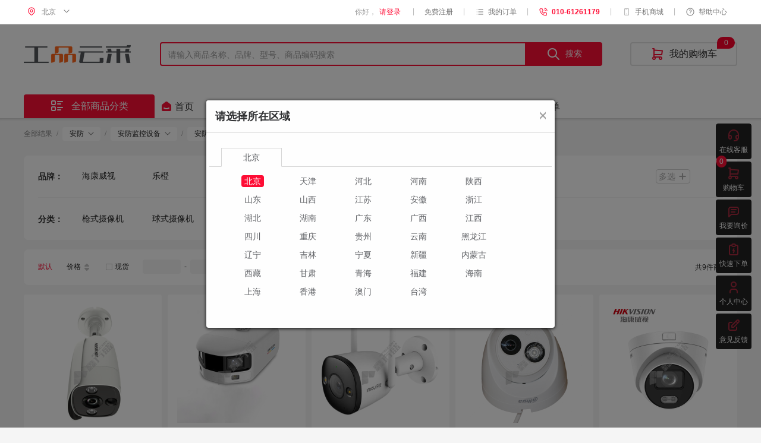

--- FILE ---
content_type: text/html;charset=UTF-8
request_url: https://www.xfsbuy.com/category/24817_3.html
body_size: 36502
content:
<!DOCTYPE html>
<html xmlns="http://www.w3.org/1999/xhtml">

<head>

    <link rel="shortcut icon" href="https://fsyuncai-file.oss-cn-beijing.aliyuncs.com/common/20220531144953587326.ico" type="image/x-icon" alt="工品云采LOGO" title="工品云采LOGO" />
    <link rel="bookmark" href="https://fsyuncai-file.oss-cn-beijing.aliyuncs.com/common/20220531144953587326.ico" type="image/x-icon" alt="工品云采LOGO" title="工品云采LOGO" />
    <meta http-equiv="Content-Type" content="text/html; charset=utf-8" />
    <meta name="format-detection" content="telephone=no" />
    <meta http-equiv="X-UA-Compatible" content="IE=Edge" />
    <title>摄像机【报价 规格型号 采购价格 品牌】-安防监控设备-安防-鑫方盛</title>
    <meta name="keywords" content="摄像机报价,摄像机型号,摄像机规格,摄像机采购,摄像机价格,摄像机品牌,安防监控设备,安防,鑫方盛">
    <meta name="description" content="鑫方盛(xfs.com)一站式工业品服务平台,为您提供摄像机,安防监控设备安防的报价、安防的品牌、安防的规格、安防的型号、安防的采购、安防的价格、安防的品牌等信息。">

    <link rel="stylesheet" href="/distributionJs/lib/jeui/css/jeui.css" />
    <link rel="stylesheet" href="/distributionJs/lib/jeui/css/skin/jebox.css" />
    <link href="/distributionCss/reset.css?rev=20251201053323" rel="stylesheet" type="text/css" />
    <link href="/distributionCss/search/search.css?rev=20251201053323" rel="stylesheet" type="text/css" />
    <link href="/distributionJs/lib/pagination/pagination.css?rev=20251201053323" rel="stylesheet" type="text/css" />
    
</head>

<body>
    <div id="heder"></div>
    <!--头部-->
    <!--头部-->
    <div class="common-header">
        <div id="topLinkBar">
            <div class="ban_top">
  <a class="have-url a-have-url"><img src="" alt=""></a>
  <img src="" alt="" class="no-url" style="display: none;">
</div>
        </div>
        <div id="topMenuNav" style="">
            <div class="tools_bg">
      <div class="tools">
        <!--区域-->
        <div class="top_area_box top_area_box_nav" style="display: none">
          <div class="tab clearfix">
            <span class="curr level1Name" onclick="selectLevel(1,this);">
            </span>
            <span class="level2Name" onclick="selectLevel(2,this);"></span>
            <span class="level3Name" onclick="selectLevel(3,this);"
              >请选择</span
            >
          </div>
          <div class="close" onclick="showAreaBox();">关闭</div>
          <div class="list list_two clearfix">
            <ul></ul>
          </div>
        </div>
        <div class="area" onclick="showAreaBox();">
          <i class="icon i_site"></i><span class="curArea"></span
          ><i class="icon i_drop"></i>
        </div>

        <ul class="tools_list">
          <span class="tools-name-box">
            <li>
              <a
                onclick="toVuePage('/distributionweb/html/myfs/myHomePage.html','self','token')"
                ><img src="../distributionImage/user_icon.png" /><span
                  class="tools_name"
                ></span
                ><img
                  class="user_status"
                  src="../distributionImage/dis_rz_icon.png"
              /></a>
            </li>
            <li>
              <a onclick="markloginOut();" style="cursor: pointer">退出</a>
            </li>
            <li class="border_right">|</li>
          </span>

          <span class="login-box">
            <li id="loginLable">
              <span>你好，</span
              ><a
                onclick="toLogin();"
                class="orange"
                href="javascript:void (0);"
                rel="nofollow"
                >请登录</a
              >
            </li>
            <li class="border_right">|</li>
          </span>

          <li class="my_registration">
            <a href="/distributionweb/html/login/register.html"
              ><span>免费注册</span></a
            >
          </li>

          <li class="border_right">|</li>
          <li class="myfangsheng">
            <a
              onclick="toVuePage('/distributionweb/html/orderCenter/comMyorder.html','self','token')"
              rel="nofollow"
              ><span
                ><img src="../distributionImage/order_icon.png" />我的订单</span
              ></a
            >
            <div class="drop-downbox top_order_num">
              <a
                onclick="toVuePage('/distributionweb/html/orderCenter/comMyorder.html?order_status=10','self','token')"
                >待付款</a
              >
              <a
                onclick="toVuePage('/distributionweb/html/orderCenter/comMyorder.html?order_status=50','self','token')"
                >待发货</a
              >
              <a
                onclick="toVuePage('/distributionweb/html/orderCenter/comMyorder.html?order_status=60','self','token')"
                >待收货</a
              >
              <a
                onclick="toVuePage('/distributionweb/html/orderCenter/comMyorder.html?order_status=70','self','token')"
                >待结算</a
              >
            </div>
          </li>

          <li class="border_right">|</li>
          <li class="message_nav">
            <a
              onclick="toVuePage('/distributionweb/html/messageNotification/messageNotification.html','self','token')"
              rel="nofollow"
              ><img src="../distributionImage/voice.png" />消息通知
              <em class="menu_bubble_tip"></em>
            </a>
          </li>
          <li class="border_right">|</li>
          <li>
            <a class="tbonline"
              ><img src="../distributionImage/tel_icon.png" /><span
                class="serviceTelephone"
                >010-61261179</span
              ></a
            >
          </li>

          <li class="border_right">|</li>
          <li class="phonefs service_footer_er">
            <a href="javascript:void (0);">
              <span><i class="font_family">&#xe62c;</i>手机商城</span>
            </a>
            <div class="drop-phonedownbox">
              <p class="sanjiao"></p>
              <div class="">
                <img
                  src="../distributionImage/QRCode/appDownload.png"
                  alt="工品云采APP"
                  title="工品云采APP"
                />
                <div class="img-info">
                  扫码下载APP
                  <p>iOS、Android</p>
                </div>
              </div>
              <div>
                <img
                  src="../distributionImage/QRCode/appletCode.jpg"
                  alt="工品云采小程序"
                  title="工品云采小程序"
                />
                <div class="img-info">
                  微信小程序
                  <p>掌握实时动态</p>
                </div>
              </div>
              <div>
                <img
                  src="../distributionImage/QRCode/officialAccount.jpg"
                  alt="工品云采公众号"
                  title="工品云采公众号"
                />
                <div class="img-info">
                  微信公众号
                  <p>关注工品云采</p>
                </div>
              </div>
            </div>
          </li>
          <li class="border_right">|</li>
          <li>
            <a
              href="/distributionweb/html/helpCenter/purchaseProcedure.html"
              rel="nofollow"
              ><img src="../distributionImage/help_icon.png" />帮助中心</a
            >
          </li>
        </ul>
      </div>
    </div>
        </div>
        <div id="searchAssembly">
            <div class="header">
      <div class="search_nav clearfix">
        <div class="logo">
          <a href="/" class="lodo_01"
            ><img
              class="auto_logo"
              alt="工品云采"
              title="工品云采"
              src="/distributionImage/xfsbuy_logo.png"
          /></a>
        </div>
        <div
          class="search_box"
          onmouseout="clearFocus();"
          onmouseover="mouseouerFn();"
        >
          <div class="input_form">
            <label style="display: none"
              ><span></span><input type="text" name="username"
            /></label>
            <label style="display: none"
              ><span></span><input type="password" name="password"
            /></label>
            <input
              id="searchText"
              type="text"
              autocomplete="off"
              onfocus="getFocus(this);"
              onblur="removeFocus(this);"
              oninput="seachKeyList(this.value);"
              onkeyup="enterSearch(event);"
              placeholder="请输入商品名称、品牌、型号、商品编码搜索"
            />
            <!-- <span class="placeholder" onclick="inpGetFocusFn();"></span> -->
          </div>
          <button class="icon1" onclick="seachList2();">
            <img src="/distributionImage/fangda_icon.png" />搜索
          </button>
          <div class="key_word" id="key_word"></div>
          <ul
            id="key_word_list"
            class="key_word_list"
            style="display: none"
          ></ul>
        </div>
        <div class="cart" id="myCart">
          <a
            onclick="toVuePage('/distributionweb/html/myPurchaseOrder/myPurchaseOrder.html','blank','token')"
            class=""
            ><span class="icon font_family">&#xe63c;</span>我的购物车<span
              class="CartCount CartCountbubbl"
            ></span
          ></a>
          <div class="cart_down_list cart_down_empty">
            <p>购物车中还没有商品，赶紧选购吧！</p>
          </div>
          <div class="cart_down_list cart_down_full">
            <ul></ul>
            <div class="cart_d_btn">
              <span class="cart_d_hj"
                >合计：<em class="cart_d_total">￥0.00</em
                ><em class="cart_d_orange">(不含运费)</em></span
              >
              <span class="cart_d_go">去购物车</span>
            </div>
          </div>
        </div>
      </div>
    </div>
        </div>
        <div id="menuNav">
            <div class="head_nav_bg qq_nav_12">
        <div class="head_nav">
            <div class="oaber">
                <span class="out-sort-all">
                <a href="javascript:void (0);" class="sort_all sort_all_click" style="display: none;"><span class="icon_content"><i class="icon icon_top font_family">&#xe629;</i>全部商品分类</span></a>
                <!-- <a href="javascript:void (0);" class="sort_all sort_all_click" style="display: none;"><i class="icon"></i>全部商品分类</a> -->
                <a class="sort_all_back sort_all_click" style="display: none;"><img class="sort_all_img" src="/images/head_nav.png" alt=""></a>
                <div class="menu_list">
                    <div class="cate_menu_bg">
                        <ul class="cate_menu cate_menu_event" id="cate_menu">
                            
                                <li dataindex="0" dataid="9082"><i class="icon icon01"><img src="https://fsyuncai-file.oss-cn-beijing.aliyuncs.com/common/20230309194429761191.png" alt=""></i><a>机械 机电 紧固五金</a></li>
                            
                                <li dataindex="1" dataid="9087"><i class="icon icon01"><img src="https://fsyuncai-file.oss-cn-beijing.aliyuncs.com/common/20230309194526385134.png" alt=""></i><a>消防 暖通 金属制品</a></li>
                            
                                <li dataindex="2" dataid="9083"><i class="icon icon01"><img src="https://fsyuncai-file.oss-cn-beijing.aliyuncs.com/common/20230309194440241621.png" alt=""></i><a>电器 照明 电线电缆</a></li>
                            
                                <li dataindex="3" dataid="9084"><i class="icon icon01"><img src="https://fsyuncai-file.oss-cn-beijing.aliyuncs.com/common/20230309194451968423.png" alt=""></i><a>低压 工控 防水保温</a></li>
                            
                                <li dataindex="4" dataid="9079"><i class="icon icon01"><img src="https://fsyuncai-file.oss-cn-beijing.aliyuncs.com/common/20230309194400024418.png" alt=""></i><a>润滑 胶粘 搬运存储</a></li>
                            
                                <li dataindex="5" dataid="9086"><i class="icon icon01"><img src="https://fsyuncai-file.oss-cn-beijing.aliyuncs.com/common/20230309194510818221.png" alt=""></i><a>市政 园林 临建土建</a></li>
                            
                                <li dataindex="6" dataid="9078"><i class="icon icon01"><img src="https://fsyuncai-file.oss-cn-beijing.aliyuncs.com/common/20230309194352020168.png" alt=""></i><a>办公 清洁 安防劳保</a></li>
                            
                                <li dataindex="7" dataid="9085"><i class="icon icon01"><img src="https://fsyuncai-file.oss-cn-beijing.aliyuncs.com/common/20230309194501654505.png" alt=""></i><a>涂料 化工 装饰装修</a></li>
                            
                                <li dataindex="8" dataid="9081"><i class="icon icon01"><img src="https://fsyuncai-file.oss-cn-beijing.aliyuncs.com/common/20230309194420462342.png" alt=""></i><a>工具 量刃 气动液压</a></li>
                            
                                <li dataindex="9" dataid="9080"><i class="icon icon01"><img src="https://fsyuncai-file.oss-cn-beijing.aliyuncs.com/common/20230309194411538248.png" alt=""></i><a>实验 仪表 传动密封</a></li>
                            
                        </ul>
                    </div>
                    <div id="cate_pop_bg" class="cate_pop_bg" style="display:none">
                        <div class="cate_pop" id="nav_sort_00" style="display:block">
                            <div class="cate_left_box">
                                <div class="cate_left">
                                    
                                        <div class="categoryTab">
                                            
                                                
                                                    <div class="clearfix">
                                                        <h4>
                                                            <a target="_blank" href="https://www.xfsbuy.com/category/20281_2.html">
                                                                <span>电机</span><i class="more">&gt;</i>
                </a>
                </h4>
                <ul>
                    
                        <li>
                            <a target="_blank" href="https://www.xfsbuy.com/category/21467_3.html">单相电机</a>
                        </li>
                    
                        <li>
                            <a target="_blank" href="https://www.xfsbuy.com/category/21468_3.html">电机辅件及配件</a>
                        </li>
                    
                        <li>
                            <a target="_blank" href="https://www.xfsbuy.com/category/21466_3.html">三相电机</a>
                        </li>
                    
                </ul>
            </div>
            
                                                    <div class="clearfix">
                                                        <h4>
                                                            <a target="_blank" href="https://www.xfsbuy.com/category/20212_2.html">
                                                                <span>发电机</span><i class="more">&gt;</i>
                </a>
                </h4>
                <ul>
                    
                        <li>
                            <a target="_blank" href="https://www.xfsbuy.com/category/21471_3.html">发电机配件</a>
                        </li>
                    
                        <li>
                            <a target="_blank" href="https://www.xfsbuy.com/category/21469_3.html">柴油发电机</a>
                        </li>
                    
                        <li>
                            <a target="_blank" href="https://www.xfsbuy.com/category/21470_3.html">汽油发电机</a>
                        </li>
                    
                </ul>
            </div>
            
                                                    <div class="clearfix">
                                                        <h4>
                                                            <a target="_blank" href="https://www.xfsbuy.com/category/20065_2.html">
                                                                <span>磨切钻机械</span><i class="more">&gt;</i>
                </a>
                </h4>
                <ul>
                    
                        <li>
                            <a target="_blank" href="https://www.xfsbuy.com/category/21472_3.html">台钻</a>
                        </li>
                    
                        <li>
                            <a target="_blank" href="https://www.xfsbuy.com/category/21475_3.html">砂轮机</a>
                        </li>
                    
                        <li>
                            <a target="_blank" href="https://www.xfsbuy.com/category/21480_3.html">磨切钻机械其它</a>
                        </li>
                    
                </ul>
            </div>
            
                                                    <div class="clearfix">
                                                        <h4>
                                                            <a target="_blank" href="https://www.xfsbuy.com/category/20066_2.html">
                                                                <span>泵</span><i class="more">&gt;</i>
                </a>
                </h4>
                <ul>
                    
                        <li>
                            <a target="_blank" href="https://www.xfsbuy.com/category/21484_3.html">泥浆泵</a>
                        </li>
                    
                        <li>
                            <a target="_blank" href="https://www.xfsbuy.com/category/21489_3.html">不锈钢多级泵</a>
                        </li>
                    
                        <li>
                            <a target="_blank" href="https://www.xfsbuy.com/category/21493_3.html">泵其它</a>
                        </li>
                    
                        <li>
                            <a target="_blank" href="https://www.xfsbuy.com/category/21481_3.html">清水泵</a>
                        </li>
                    
                        <li>
                            <a target="_blank" href="https://www.xfsbuy.com/category/21486_3.html">切割泵</a>
                        </li>
                    
                        <li>
                            <a target="_blank" href="https://www.xfsbuy.com/category/21485_3.html">污水泵</a>
                        </li>
                    
                        <li>
                            <a target="_blank" href="https://www.xfsbuy.com/category/21488_3.html">消防泵</a>
                        </li>
                    
                        <li>
                            <a target="_blank" href="https://www.xfsbuy.com/category/21491_3.html">泵配件</a>
                        </li>
                    
                        <li>
                            <a target="_blank" href="https://www.xfsbuy.com/category/2100002754_3.html">容积泵</a>
                        </li>
                    
                </ul>
            </div>
            
                                                    <div class="clearfix">
                                                        <h4>
                                                            <a target="_blank" href="https://www.xfsbuy.com/category/2100002334_2.html">
                                                                <span>空气压缩设备</span><i class="more">&gt;</i>
                </a>
                </h4>
                <ul>
                    
                        <li>
                            <a target="_blank" href="https://www.xfsbuy.com/category/22729_3.html">空压机</a>
                        </li>
                    
                        <li>
                            <a target="_blank" href="https://www.xfsbuy.com/category/22730_3.html">空压机配件</a>
                        </li>
                    
                        <li>
                            <a target="_blank" href="https://www.xfsbuy.com/category/21400_3.html">真空泵</a>
                        </li>
                    
                </ul>
            </div>
            
            
                                                
                                                    <div class="clearfix">
                                                        <h4>
                                                            <a target="_blank" href="https://www.xfsbuy.com/category/20282_2.html">
                                                                <span>铲土运输机械</span><i class="more">&gt;</i>
                </a>
                </h4>
                <ul>
                    
                        <li>
                            <a target="_blank" href="https://www.xfsbuy.com/category/21505_3.html">挖掘机</a>
                        </li>
                    
                </ul>
            </div>
            
                                                    <div class="clearfix">
                                                        <h4>
                                                            <a target="_blank" href="https://www.xfsbuy.com/category/20213_2.html">
                                                                <span>管道机械</span><i class="more">&gt;</i>
                </a>
                </h4>
                <ul>
                    
                        <li>
                            <a target="_blank" href="https://www.xfsbuy.com/category/21525_3.html">管道套丝机配件</a>
                        </li>
                    
                        <li>
                            <a target="_blank" href="https://www.xfsbuy.com/category/21522_3.html">沟槽机</a>
                        </li>
                    
                        <li>
                            <a target="_blank" href="https://www.xfsbuy.com/category/21527_3.html">管道连接</a>
                        </li>
                    
                        <li>
                            <a target="_blank" href="https://www.xfsbuy.com/category/21518_3.html">管道切割机械</a>
                        </li>
                    
                        <li>
                            <a target="_blank" href="https://www.xfsbuy.com/category/21523_3.html">沟槽机辅件</a>
                        </li>
                    
                        <li>
                            <a target="_blank" href="https://www.xfsbuy.com/category/21526_3.html">管道疏通配件</a>
                        </li>
                    
                        <li>
                            <a target="_blank" href="https://www.xfsbuy.com/category/21519_3.html">管口加工设备</a>
                        </li>
                    
                        <li>
                            <a target="_blank" href="https://www.xfsbuy.com/category/21520_3.html">管道疏通</a>
                        </li>
                    
                        <li>
                            <a target="_blank" href="https://www.xfsbuy.com/category/21521_3.html">管道套丝</a>
                        </li>
                    
                        <li>
                            <a target="_blank" href="https://www.xfsbuy.com/category/21524_3.html">沟槽机配件</a>
                        </li>
                    
                </ul>
            </div>
            
                                                    <div class="clearfix">
                                                        <h4>
                                                            <a target="_blank" href="https://www.xfsbuy.com/category/20183_2.html">
                                                                <span>路面作业机械</span><i class="more">&gt;</i>
                </a>
                </h4>
                <ul>
                    
                        <li>
                            <a target="_blank" href="https://www.xfsbuy.com/category/21536_3.html">夯实机</a>
                        </li>
                    
                        <li>
                            <a target="_blank" href="https://www.xfsbuy.com/category/21543_3.html">路面作业机械配件</a>
                        </li>
                    
                        <li>
                            <a target="_blank" href="https://www.xfsbuy.com/category/21538_3.html">马路切割机</a>
                        </li>
                    
                        <li>
                            <a target="_blank" href="https://www.xfsbuy.com/category/21540_3.html">抹平机</a>
                        </li>
                    
                        <li>
                            <a target="_blank" href="https://www.xfsbuy.com/category/21542_3.html">振平尺</a>
                        </li>
                    
                </ul>
            </div>
            
                                                    <div class="clearfix">
                                                        <h4>
                                                            <a target="_blank" href="https://www.xfsbuy.com/category/20142_2.html">
                                                                <span>工程除尘</span><i class="more">&gt;</i>
                </a>
                </h4>
                <ul>
                    
                        <li>
                            <a target="_blank" href="https://www.xfsbuy.com/category/21547_3.html">洒水车</a>
                        </li>
                    
                        <li>
                            <a target="_blank" href="https://www.xfsbuy.com/category/21550_3.html">除尘喷淋</a>
                        </li>
                    
                        <li>
                            <a target="_blank" href="https://www.xfsbuy.com/category/21548_3.html">除尘净化器</a>
                        </li>
                    
                        <li>
                            <a target="_blank" href="https://www.xfsbuy.com/category/21545_3.html">除尘雾炮机</a>
                        </li>
                    
                        <li>
                            <a target="_blank" href="https://www.xfsbuy.com/category/21546_3.html">洗轮机</a>
                        </li>
                    
                        <li>
                            <a target="_blank" href="https://www.xfsbuy.com/category/21551_3.html">工程除尘其它</a>
                        </li>
                    
                        <li>
                            <a target="_blank" href="https://www.xfsbuy.com/category/24680_3.html">洗地机</a>
                        </li>
                    
                        <li>
                            <a target="_blank" href="https://www.xfsbuy.com/category/24681_3.html">清洗机</a>
                        </li>
                    
                        <li>
                            <a target="_blank" href="https://www.xfsbuy.com/category/24775_3.html">除尘吸尘机</a>
                        </li>
                    
                        <li>
                            <a target="_blank" href="https://www.xfsbuy.com/category/24776_3.html">清洁设备配件</a>
                        </li>
                    
                        <li>
                            <a target="_blank" href="https://www.xfsbuy.com/category/24821_3.html">水枪套装</a>
                        </li>
                    
                        <li>
                            <a target="_blank" href="https://www.xfsbuy.com/category/24881_3.html">吹干机</a>
                        </li>
                    
                        <li>
                            <a target="_blank" href="https://www.xfsbuy.com/category/24925_3.html">扫地机</a>
                        </li>
                    
                </ul>
            </div>
            
                                                    <div class="clearfix">
                                                        <h4>
                                                            <a target="_blank" href="https://www.xfsbuy.com/category/20067_2.html">
                                                                <span>钢筋机械</span><i class="more">&gt;</i>
                </a>
                </h4>
                <ul>
                    
                        <li>
                            <a target="_blank" href="https://www.xfsbuy.com/category/21511_3.html">钢筋调直切断机</a>
                        </li>
                    
                        <li>
                            <a target="_blank" href="https://www.xfsbuy.com/category/21512_3.html">钢筋切断机</a>
                        </li>
                    
                        <li>
                            <a target="_blank" href="https://www.xfsbuy.com/category/21513_3.html">钢筋弯曲机</a>
                        </li>
                    
                        <li>
                            <a target="_blank" href="https://www.xfsbuy.com/category/21514_3.html">钢筋弯箍机</a>
                        </li>
                    
                        <li>
                            <a target="_blank" href="https://www.xfsbuy.com/category/21516_3.html">直螺纹套丝机</a>
                        </li>
                    
                        <li>
                            <a target="_blank" href="https://www.xfsbuy.com/category/21517_3.html">钢筋机械配件</a>
                        </li>
                    
                </ul>
            </div>
            
                                                    <div class="clearfix">
                                                        <h4>
                                                            <a target="_blank" href="https://www.xfsbuy.com/category/20068_2.html">
                                                                <span>混凝土机械</span><i class="more">&gt;</i>
                </a>
                </h4>
                <ul>
                    
                        <li>
                            <a target="_blank" href="https://www.xfsbuy.com/category/21534_3.html">混凝土机械配件</a>
                        </li>
                    
                        <li>
                            <a target="_blank" href="https://www.xfsbuy.com/category/21530_3.html">砂浆机</a>
                        </li>
                    
                        <li>
                            <a target="_blank" href="https://www.xfsbuy.com/category/21532_3.html">振动机械</a>
                        </li>
                    
                        <li>
                            <a target="_blank" href="https://www.xfsbuy.com/category/21528_3.html">搅拌机</a>
                        </li>
                    
                        <li>
                            <a target="_blank" href="https://www.xfsbuy.com/category/21529_3.html">塔吊料斗</a>
                        </li>
                    
                        <li>
                            <a target="_blank" href="https://www.xfsbuy.com/category/21531_3.html">混凝土喷射机</a>
                        </li>
                    
                </ul>
            </div>
            
                                                    <div class="clearfix">
                                                        <h4>
                                                            <a target="_blank" href="https://www.xfsbuy.com/category/22735_2.html">
                                                                <span>焊割设备</span><i class="more">&gt;</i>
                </a>
                </h4>
                <ul>
                    
                        <li>
                            <a target="_blank" href="https://www.xfsbuy.com/category/22747_3.html">手工弧焊机</a>
                        </li>
                    
                        <li>
                            <a target="_blank" href="https://www.xfsbuy.com/category/22753_3.html">气保焊机</a>
                        </li>
                    
                        <li>
                            <a target="_blank" href="https://www.xfsbuy.com/category/22768_3.html">氩弧焊机</a>
                        </li>
                    
                        <li>
                            <a target="_blank" href="https://www.xfsbuy.com/category/22798_3.html">等离子切割机</a>
                        </li>
                    
                        <li>
                            <a target="_blank" href="https://www.xfsbuy.com/category/24823_3.html">点焊机</a>
                        </li>
                    
                        <li>
                            <a target="_blank" href="https://www.xfsbuy.com/category/24824_3.html">焊机配件</a>
                        </li>
                    
                        <li>
                            <a target="_blank" href="https://www.xfsbuy.com/category/24883_3.html">交流焊机</a>
                        </li>
                    
                </ul>
            </div>
            
                                                    <div class="clearfix">
                                                        <h4>
                                                            <a target="_blank" href="https://www.xfsbuy.com/category/22742_2.html">
                                                                <span>焊割耗材</span><i class="more">&gt;</i>
                </a>
                </h4>
                <ul>
                    
                        <li>
                            <a target="_blank" href="https://www.xfsbuy.com/category/22769_3.html">焊条</a>
                        </li>
                    
                        <li>
                            <a target="_blank" href="https://www.xfsbuy.com/category/22777_3.html">焊丝</a>
                        </li>
                    
                        <li>
                            <a target="_blank" href="https://www.xfsbuy.com/category/24732_3.html">焊剂</a>
                        </li>
                    
                        <li>
                            <a target="_blank" href="https://www.xfsbuy.com/category/24886_3.html">碳棒</a>
                        </li>
                    
                        <li>
                            <a target="_blank" href="https://www.xfsbuy.com/category/24887_3.html">焊割耗材其它</a>
                        </li>
                    
                        <li>
                            <a target="_blank" href="https://www.xfsbuy.com/category/24976_3.html">焊粉</a>
                        </li>
                    
                        <li>
                            <a target="_blank" href="https://www.xfsbuy.com/category/24893_3.html">焊枪配件</a>
                        </li>
                    
                        <li>
                            <a target="_blank" href="https://www.xfsbuy.com/category/24977_3.html">钨极</a>
                        </li>
                    
                        <li>
                            <a target="_blank" href="https://www.xfsbuy.com/category/2100002292_3.html">钎料</a>
                        </li>
                    
                </ul>
            </div>
            
            
                                                
                                                    <div class="clearfix">
                                                        <h4>
                                                            <a target="_blank" href="https://www.xfsbuy.com/category/20284_2.html">
                                                                <span>塑料胀栓锚栓</span><i class="more">&gt;</i>
                </a>
                </h4>
                <ul>
                    
                        <li>
                            <a target="_blank" href="https://www.xfsbuy.com/category/21611_3.html">塑料胀塞</a>
                        </li>
                    
                        <li>
                            <a target="_blank" href="https://www.xfsbuy.com/category/21610_3.html">塑料胀栓</a>
                        </li>
                    
                        <li>
                            <a target="_blank" href="https://www.xfsbuy.com/category/2100002686_3.html">柱塞</a>
                        </li>
                    
                </ul>
            </div>
            
                                                    <div class="clearfix">
                                                        <h4>
                                                            <a target="_blank" href="https://www.xfsbuy.com/category/20285_2.html">
                                                                <span>铆钉</span><i class="more">&gt;</i>
                </a>
                </h4>
                <ul>
                    
                        <li>
                            <a target="_blank" href="https://www.xfsbuy.com/category/21619_3.html">抽芯铆钉</a>
                        </li>
                    
                        <li>
                            <a target="_blank" href="https://www.xfsbuy.com/category/21620_3.html">实芯铆钉</a>
                        </li>
                    
                </ul>
            </div>
            
                                                    <div class="clearfix">
                                                        <h4>
                                                            <a target="_blank" href="https://www.xfsbuy.com/category/20214_2.html">
                                                                <span>螺柱</span><i class="more">&gt;</i>
                </a>
                </h4>
                <ul>
                    
                        <li>
                            <a target="_blank" href="https://www.xfsbuy.com/category/21580_3.html">丝杆</a>
                        </li>
                    
                        <li>
                            <a target="_blank" href="https://www.xfsbuy.com/category/21579_3.html">双头螺栓</a>
                        </li>
                    
                        <li>
                            <a target="_blank" href="https://www.xfsbuy.com/category/2100001474_3.html">不锈钢双头螺柱</a>
                        </li>
                    
                </ul>
            </div>
            
                                                    <div class="clearfix">
                                                        <h4>
                                                            <a target="_blank" href="https://www.xfsbuy.com/category/20215_2.html">
                                                                <span>螺母</span><i class="more">&gt;</i>
                </a>
                </h4>
                <ul>
                    
                        <li>
                            <a target="_blank" href="https://www.xfsbuy.com/category/21591_3.html">法兰螺母</a>
                        </li>
                    
                        <li>
                            <a target="_blank" href="https://www.xfsbuy.com/category/21590_3.html">六角螺母</a>
                        </li>
                    
                        <li>
                            <a target="_blank" href="https://www.xfsbuy.com/category/21592_3.html">盖母</a>
                        </li>
                    
                        <li>
                            <a target="_blank" href="https://www.xfsbuy.com/category/21593_3.html">丁字母</a>
                        </li>
                    
                        <li>
                            <a target="_blank" href="https://www.xfsbuy.com/category/22711_3.html">锁紧螺母</a>
                        </li>
                    
                        <li>
                            <a target="_blank" href="https://www.xfsbuy.com/category/2100000336_3.html">不锈钢法兰螺母180316</a>
                        </li>
                    
                        <li>
                            <a target="_blank" href="https://www.xfsbuy.com/category/2100000334_3.html">不锈钢外六角螺母</a>
                        </li>
                    
                </ul>
            </div>
            
                                                    <div class="clearfix">
                                                        <h4>
                                                            <a target="_blank" href="https://www.xfsbuy.com/category/20250_2.html">
                                                                <span>螺栓</span><i class="more">&gt;</i>
                </a>
                </h4>
                <ul>
                    
                        <li>
                            <a target="_blank" href="https://www.xfsbuy.com/category/21582_3.html">外六角螺栓</a>
                        </li>
                    
                        <li>
                            <a target="_blank" href="https://www.xfsbuy.com/category/21585_3.html">地脚螺栓</a>
                        </li>
                    
                        <li>
                            <a target="_blank" href="https://www.xfsbuy.com/category/21588_3.html">扭剪螺栓</a>
                        </li>
                    
                        <li>
                            <a target="_blank" href="https://www.xfsbuy.com/category/21583_3.html">内六角螺栓</a>
                        </li>
                    
                        <li>
                            <a target="_blank" href="https://www.xfsbuy.com/category/21589_3.html">丁字丝</a>
                        </li>
                    
                        <li>
                            <a target="_blank" href="https://www.xfsbuy.com/category/21586_3.html">马车螺栓</a>
                        </li>
                    
                        <li>
                            <a target="_blank" href="https://www.xfsbuy.com/category/21584_3.html">U型螺栓</a>
                        </li>
                    
                        <li>
                            <a target="_blank" href="https://www.xfsbuy.com/category/22704_3.html">T字形螺栓</a>
                        </li>
                    
                        <li>
                            <a target="_blank" href="https://www.xfsbuy.com/category/2100002316_3.html">大六角螺栓</a>
                        </li>
                    
                        <li>
                            <a target="_blank" href="https://www.xfsbuy.com/category/2100001478_3.html">不锈钢六角头螺栓</a>
                        </li>
                    
                        <li>
                            <a target="_blank" href="https://www.xfsbuy.com/category/2100001480_3.html">不锈钢内六角螺栓</a>
                        </li>
                    
                        <li>
                            <a target="_blank" href="https://www.xfsbuy.com/category/2100003223_3.html">蝶形螺栓</a>
                        </li>
                    
                </ul>
            </div>
            
                                                    <div class="clearfix">
                                                        <h4>
                                                            <a target="_blank" href="https://www.xfsbuy.com/category/20107_2.html">
                                                                <span>螺钉</span><i class="more">&gt;</i>
                </a>
                </h4>
                <ul>
                    
                        <li>
                            <a target="_blank" href="https://www.xfsbuy.com/category/21612_3.html">自钻丝</a>
                        </li>
                    
                        <li>
                            <a target="_blank" href="https://www.xfsbuy.com/category/21613_3.html">自攻钉</a>
                        </li>
                    
                        <li>
                            <a target="_blank" href="https://www.xfsbuy.com/category/21614_3.html">机螺钉</a>
                        </li>
                    
                        <li>
                            <a target="_blank" href="https://www.xfsbuy.com/category/2100001858_3.html">组合螺栓</a>
                        </li>
                    
                </ul>
            </div>
            
                                                    <div class="clearfix">
                                                        <h4>
                                                            <a target="_blank" href="https://www.xfsbuy.com/category/20144_2.html">
                                                                <span>垫圈</span><i class="more">&gt;</i>
                </a>
                </h4>
                <ul>
                    
                        <li>
                            <a target="_blank" href="https://www.xfsbuy.com/category/21616_3.html">弹簧垫圈</a>
                        </li>
                    
                        <li>
                            <a target="_blank" href="https://www.xfsbuy.com/category/21615_3.html">平垫圈</a>
                        </li>
                    
                </ul>
            </div>
            
                                                    <div class="clearfix">
                                                        <h4>
                                                            <a target="_blank" href="https://www.xfsbuy.com/category/20319_2.html">
                                                                <span>销键挡圈</span><i class="more">&gt;</i>
                </a>
                </h4>
                <ul>
                    
                        <li>
                            <a target="_blank" href="https://www.xfsbuy.com/category/21618_3.html">键</a>
                        </li>
                    
                        <li>
                            <a target="_blank" href="https://www.xfsbuy.com/category/21617_3.html">销</a>
                        </li>
                    
                        <li>
                            <a target="_blank" href="https://www.xfsbuy.com/category/24739_3.html">挡圈</a>
                        </li>
                    
                </ul>
            </div>
            
                                                    <div class="clearfix">
                                                        <h4>
                                                            <a target="_blank" href="https://www.xfsbuy.com/category/20320_2.html">
                                                                <span>紧固件其它</span><i class="more">&gt;</i>
                </a>
                </h4>
                <ul>
                    
                        <li>
                            <a target="_blank" href="https://www.xfsbuy.com/category/21624_3.html">紧固件其它</a>
                        </li>
                    
                </ul>
            </div>
            
                                                    <div class="clearfix">
                                                        <h4>
                                                            <a target="_blank" href="https://www.xfsbuy.com/category/20069_2.html">
                                                                <span>金属胀栓锚栓</span><i class="more">&gt;</i>
                </a>
                </h4>
                <ul>
                    
                        <li>
                            <a target="_blank" href="https://www.xfsbuy.com/category/21598_3.html">化学锚栓</a>
                        </li>
                    
                        <li>
                            <a target="_blank" href="https://www.xfsbuy.com/category/21602_3.html">膨胀钩</a>
                        </li>
                    
                        <li>
                            <a target="_blank" href="https://www.xfsbuy.com/category/21599_3.html">机械锚栓</a>
                        </li>
                    
                        <li>
                            <a target="_blank" href="https://www.xfsbuy.com/category/21595_3.html">膨胀螺栓</a>
                        </li>
                    
                        <li>
                            <a target="_blank" href="https://www.xfsbuy.com/category/21596_3.html">内膨胀螺栓</a>
                        </li>
                    
                        <li>
                            <a target="_blank" href="https://www.xfsbuy.com/category/21604_3.html">内迫壁虎</a>
                        </li>
                    
                        <li>
                            <a target="_blank" href="https://www.xfsbuy.com/category/21606_3.html">地板膨胀螺栓</a>
                        </li>
                    
                        <li>
                            <a target="_blank" href="https://www.xfsbuy.com/category/21601_3.html">拉爆</a>
                        </li>
                    
                        <li>
                            <a target="_blank" href="https://www.xfsbuy.com/category/21597_3.html">不锈钢膨胀螺栓</a>
                        </li>
                    
                </ul>
            </div>
            
                                                    <div class="clearfix">
                                                        <h4>
                                                            <a target="_blank" href="https://www.xfsbuy.com/category/20070_2.html">
                                                                <span>钢结构</span><i class="more">&gt;</i>
                </a>
                </h4>
                <ul>
                    
                        <li>
                            <a target="_blank" href="https://www.xfsbuy.com/category/21622_3.html">焊钉</a>
                        </li>
                    
                        <li>
                            <a target="_blank" href="https://www.xfsbuy.com/category/22548_3.html">钢支撑</a>
                        </li>
                    
                        <li>
                            <a target="_blank" href="https://www.xfsbuy.com/category/22544_3.html">钢波纹管涵</a>
                        </li>
                    
                        <li>
                            <a target="_blank" href="https://www.xfsbuy.com/category/22540_3.html">结构型钢</a>
                        </li>
                    
                        <li>
                            <a target="_blank" href="https://www.xfsbuy.com/category/22542_3.html">不锈钢板</a>
                        </li>
                    
                        <li>
                            <a target="_blank" href="https://www.xfsbuy.com/category/22541_3.html">结构钢板</a>
                        </li>
                    
                        <li>
                            <a target="_blank" href="https://www.xfsbuy.com/category/22545_3.html">钢板桩</a>
                        </li>
                    
                        <li>
                            <a target="_blank" href="https://www.xfsbuy.com/category/22543_3.html">钢结构辅材</a>
                        </li>
                    
                        <li>
                            <a target="_blank" href="https://www.xfsbuy.com/category/22558_3.html">不锈钢型材</a>
                        </li>
                    
                        <li>
                            <a target="_blank" href="https://www.xfsbuy.com/category/22823_3.html">交通标志牌</a>
                        </li>
                    
                        <li>
                            <a target="_blank" href="https://www.xfsbuy.com/category/22822_3.html">标志杆</a>
                        </li>
                    
                        <li>
                            <a target="_blank" href="https://www.xfsbuy.com/category/24984_3.html">U型肋</a>
                        </li>
                    
                        <li>
                            <a target="_blank" href="https://www.xfsbuy.com/category/25032_3.html">钢制钢衬</a>
                        </li>
                    
                        <li>
                            <a target="_blank" href="https://www.xfsbuy.com/category/2100002674_3.html">带钢</a>
                        </li>
                    
                </ul>
            </div>
            
                                                    <div class="clearfix">
                                                        <h4>
                                                            <a target="_blank" href="https://www.xfsbuy.com/category/22697_2.html">
                                                                <span>螺套</span><i class="more">&gt;</i>
                </a>
                </h4>
                <ul>
                    
                        <li>
                            <a target="_blank" href="https://www.xfsbuy.com/category/22705_3.html">螺套</a>
                        </li>
                    
                </ul>
            </div>
            
                                                    <div class="clearfix">
                                                        <h4>
                                                            <a target="_blank" href="https://www.xfsbuy.com/category/22715_2.html">
                                                                <span>铁路紧固件</span><i class="more">&gt;</i>
                </a>
                </h4>
                <ul>
                    
                </ul>
            </div>
            
            
                                                
                                                    <div class="clearfix">
                                                        <h4>
                                                            <a target="_blank" href="https://www.xfsbuy.com/category/20159_2.html">
                                                                <span>非金属网</span><i class="more">&gt;</i>
                </a>
                </h4>
                <ul>
                    
                        <li>
                            <a target="_blank" href="https://www.xfsbuy.com/category/22197_3.html">绳网</a>
                        </li>
                    
                </ul>
            </div>
            
                                                    <div class="clearfix">
                                                        <h4>
                                                            <a target="_blank" href="https://www.xfsbuy.com/category/20196_2.html">
                                                                <span>钉类</span><i class="more">&gt;</i>
                </a>
                </h4>
                <ul>
                    
                        <li>
                            <a target="_blank" href="https://www.xfsbuy.com/category/22189_3.html">铁钉</a>
                        </li>
                    
                        <li>
                            <a target="_blank" href="https://www.xfsbuy.com/category/22190_3.html">钢钉</a>
                        </li>
                    
                </ul>
            </div>
            
                                                    <div class="clearfix">
                                                        <h4>
                                                            <a target="_blank" href="https://www.xfsbuy.com/category/20084_2.html">
                                                                <span>丝类</span><i class="more">&gt;</i>
                </a>
                </h4>
                <ul>
                    
                        <li>
                            <a target="_blank" href="https://www.xfsbuy.com/category/22192_3.html">钢丝</a>
                        </li>
                    
                        <li>
                            <a target="_blank" href="https://www.xfsbuy.com/category/22191_3.html">铁丝</a>
                        </li>
                    
                </ul>
            </div>
            
                                                    <div class="clearfix">
                                                        <h4>
                                                            <a target="_blank" href="https://www.xfsbuy.com/category/20121_2.html">
                                                                <span>幕墙配件</span><i class="more">&gt;</i>
                </a>
                </h4>
                <ul>
                    
                        <li>
                            <a target="_blank" href="https://www.xfsbuy.com/category/22204_3.html">泡沫棒</a>
                        </li>
                    
                        <li>
                            <a target="_blank" href="https://www.xfsbuy.com/category/22198_3.html">预埋钢板</a>
                        </li>
                    
                        <li>
                            <a target="_blank" href="https://www.xfsbuy.com/category/22200_3.html">挂件</a>
                        </li>
                    
                </ul>
            </div>
            
                                                    <div class="clearfix">
                                                        <h4>
                                                            <a target="_blank" href="https://www.xfsbuy.com/category/20046_2.html">
                                                                <span>丝网</span><i class="more">&gt;</i>
                </a>
                </h4>
                <ul>
                    
                        <li>
                            <a target="_blank" href="https://www.xfsbuy.com/category/22194_3.html">焊接网</a>
                        </li>
                    
                        <li>
                            <a target="_blank" href="https://www.xfsbuy.com/category/22195_3.html">冲压网</a>
                        </li>
                    
                        <li>
                            <a target="_blank" href="https://www.xfsbuy.com/category/22196_3.html">玻璃钢丝网</a>
                        </li>
                    
                        <li>
                            <a target="_blank" href="https://www.xfsbuy.com/category/22193_3.html">金属编织网</a>
                        </li>
                    
                        <li>
                            <a target="_blank" href="https://www.xfsbuy.com/category/25004_3.html">过滤网</a>
                        </li>
                    
                        <li>
                            <a target="_blank" href="https://www.xfsbuy.com/category/2100002106_3.html">矿筛网</a>
                        </li>
                    
                </ul>
            </div>
            
            
        </div>
        
                                        <div class="categoryTab">
                                            
                                                
                                                    <div class="clearfix">
                                                        <h4>
                                                            <a target="_blank" href="https://www.xfsbuy.com/category/20307_2.html">
                                                                <span>管道配件</span><i class="more">&gt;</i>
                </a>
                </h4>
                <ul>
                    
                        <li>
                            <a target="_blank" href="https://www.xfsbuy.com/category/22472_3.html">地暖反射膜</a>
                        </li>
                    
                        <li>
                            <a target="_blank" href="https://www.xfsbuy.com/category/22470_3.html">地暖管卡子</a>
                        </li>
                    
                        <li>
                            <a target="_blank" href="https://www.xfsbuy.com/category/2100002614_3.html">硅晶网</a>
                        </li>
                    
                        <li>
                            <a target="_blank" href="https://www.xfsbuy.com/category/2100002829_3.html">暖通管托</a>
                        </li>
                    
                </ul>
            </div>
            
                                                    <div class="clearfix">
                                                        <h4>
                                                            <a target="_blank" href="https://www.xfsbuy.com/category/20233_2.html">
                                                                <span>通风设备</span><i class="more">&gt;</i>
                </a>
                </h4>
                <ul>
                    
                        <li>
                            <a target="_blank" href="https://www.xfsbuy.com/category/22473_3.html">风机</a>
                        </li>
                    
                        <li>
                            <a target="_blank" href="https://www.xfsbuy.com/category/22474_3.html">风机配件</a>
                        </li>
                    
                        <li>
                            <a target="_blank" href="https://www.xfsbuy.com/category/2100003146_3.html">塔内填料</a>
                        </li>
                    
                </ul>
            </div>
            
                                                    <div class="clearfix">
                                                        <h4>
                                                            <a target="_blank" href="https://www.xfsbuy.com/category/20234_2.html">
                                                                <span>通风配件</span><i class="more">&gt;</i>
                </a>
                </h4>
                <ul>
                    
                        <li>
                            <a target="_blank" href="https://www.xfsbuy.com/category/22488_3.html">风帽</a>
                        </li>
                    
                        <li>
                            <a target="_blank" href="https://www.xfsbuy.com/category/22487_3.html">风口</a>
                        </li>
                    
                </ul>
            </div>
            
                                                    <div class="clearfix">
                                                        <h4>
                                                            <a target="_blank" href="https://www.xfsbuy.com/category/20235_2.html">
                                                                <span>空调管路</span><i class="more">&gt;</i>
                </a>
                </h4>
                <ul>
                    
                        <li>
                            <a target="_blank" href="https://www.xfsbuy.com/category/22568_3.html">铜管</a>
                        </li>
                    
                        <li>
                            <a target="_blank" href="https://www.xfsbuy.com/category/22495_3.html">铜管件</a>
                        </li>
                    
                </ul>
            </div>
            
                                                    <div class="clearfix">
                                                        <h4>
                                                            <a target="_blank" href="https://www.xfsbuy.com/category/20267_2.html">
                                                                <span>采暖管道</span><i class="more">&gt;</i>
                </a>
                </h4>
                <ul>
                    
                        <li>
                            <a target="_blank" href="https://www.xfsbuy.com/category/24861_3.html">铝塑管</a>
                        </li>
                    
                        <li>
                            <a target="_blank" href="https://www.xfsbuy.com/category/24862_3.html">铝塑管管件</a>
                        </li>
                    
                </ul>
            </div>
            
                                                    <div class="clearfix">
                                                        <h4>
                                                            <a target="_blank" href="https://www.xfsbuy.com/category/20202_2.html">
                                                                <span>空调设备</span><i class="more">&gt;</i>
                </a>
                </h4>
                <ul>
                    
                        <li>
                            <a target="_blank" href="https://www.xfsbuy.com/category/22491_3.html">新风机组</a>
                        </li>
                    
                        <li>
                            <a target="_blank" href="https://www.xfsbuy.com/category/22494_3.html">风机盘管</a>
                        </li>
                    
                </ul>
            </div>
            
                                                    <div class="clearfix">
                                                        <h4>
                                                            <a target="_blank" href="https://www.xfsbuy.com/category/20128_2.html">
                                                                <span>采暖设备</span><i class="more">&gt;</i>
                </a>
                </h4>
                <ul>
                    
                        <li>
                            <a target="_blank" href="https://www.xfsbuy.com/category/22463_3.html">散热器</a>
                        </li>
                    
                        <li>
                            <a target="_blank" href="https://www.xfsbuy.com/category/22465_3.html">温控器</a>
                        </li>
                    
                        <li>
                            <a target="_blank" href="https://www.xfsbuy.com/category/22462_3.html">集分水器</a>
                        </li>
                    
                        <li>
                            <a target="_blank" href="https://www.xfsbuy.com/category/22464_3.html">散热器配件</a>
                        </li>
                    
                        <li>
                            <a target="_blank" href="https://www.xfsbuy.com/category/2100003082_3.html">保温套</a>
                        </li>
                    
                        <li>
                            <a target="_blank" href="https://www.xfsbuy.com/category/2100003123_3.html">耦合罐</a>
                        </li>
                    
                        <li>
                            <a target="_blank" href="https://www.xfsbuy.com/category/2100003274_3.html">锅炉</a>
                        </li>
                    
                </ul>
            </div>
            
                                                    <div class="clearfix">
                                                        <h4>
                                                            <a target="_blank" href="https://www.xfsbuy.com/category/20129_2.html">
                                                                <span>通风阀门</span><i class="more">&gt;</i>
                </a>
                </h4>
                <ul>
                    
                        <li>
                            <a target="_blank" href="https://www.xfsbuy.com/category/22486_3.html">止回阀</a>
                        </li>
                    
                        <li>
                            <a target="_blank" href="https://www.xfsbuy.com/category/22485_3.html">调节阀</a>
                        </li>
                    
                </ul>
            </div>
            
                                                    <div class="clearfix">
                                                        <h4>
                                                            <a target="_blank" href="https://www.xfsbuy.com/category/20054_2.html">
                                                                <span>通风管道</span><i class="more">&gt;</i>
                </a>
                </h4>
                <ul>
                    
                        <li>
                            <a target="_blank" href="https://www.xfsbuy.com/category/22480_3.html">镀锌钢板通风管</a>
                        </li>
                    
                </ul>
            </div>
            
                                                    <div class="clearfix">
                                                        <h4>
                                                            <a target="_blank" href="https://www.xfsbuy.com/category/20055_2.html">
                                                                <span>空调辅件</span><i class="more">&gt;</i>
                </a>
                </h4>
                <ul>
                    
                        <li>
                            <a target="_blank" href="https://www.xfsbuy.com/category/22498_3.html">空调波纹管</a>
                        </li>
                    
                        <li>
                            <a target="_blank" href="https://www.xfsbuy.com/category/22500_3.html">空调支架</a>
                        </li>
                    
                        <li>
                            <a target="_blank" href="https://www.xfsbuy.com/category/22501_3.html">木托卡子</a>
                        </li>
                    
                        <li>
                            <a target="_blank" href="https://www.xfsbuy.com/category/22497_3.html">减震配件</a>
                        </li>
                    
                </ul>
            </div>
            
                                                    <div class="clearfix">
                                                        <h4>
                                                            <a target="_blank" href="https://www.xfsbuy.com/category/2100002704_2.html">
                                                                <span>洁净设备</span><i class="more">&gt;</i>
                </a>
                </h4>
                <ul>
                    
                        <li>
                            <a target="_blank" href="https://www.xfsbuy.com/category/2100002716_3.html">风淋室</a>
                        </li>
                    
                        <li>
                            <a target="_blank" href="https://www.xfsbuy.com/category/2100002718_3.html">货淋室</a>
                        </li>
                    
                        <li>
                            <a target="_blank" href="https://www.xfsbuy.com/category/2100002719_3.html">洁净棚</a>
                        </li>
                    
                        <li>
                            <a target="_blank" href="https://www.xfsbuy.com/category/2100002721_3.html">无尘工作台</a>
                        </li>
                    
                </ul>
            </div>
            
            
                                                
                                                    <div class="clearfix">
                                                        <h4>
                                                            <a target="_blank" href="https://www.xfsbuy.com/category/20337_2.html">
                                                                <span>阀门辅材</span><i class="more">&gt;</i>
                </a>
                </h4>
                <ul>
                    
                        <li>
                            <a target="_blank" href="https://www.xfsbuy.com/category/22569_3.html">不锈钢阀门</a>
                        </li>
                    
                        <li>
                            <a target="_blank" href="https://www.xfsbuy.com/category/22573_3.html">不锈钢法兰盘</a>
                        </li>
                    
                        <li>
                            <a target="_blank" href="https://www.xfsbuy.com/category/22574_3.html">碳钢法兰盘</a>
                        </li>
                    
                        <li>
                            <a target="_blank" href="https://www.xfsbuy.com/category/22570_3.html">铜阀门</a>
                        </li>
                    
                        <li>
                            <a target="_blank" href="https://www.xfsbuy.com/category/22572_3.html">铸铁阀门</a>
                        </li>
                    
                        <li>
                            <a target="_blank" href="https://www.xfsbuy.com/category/22571_3.html">铸钢阀门</a>
                        </li>
                    
                        <li>
                            <a target="_blank" href="https://www.xfsbuy.com/category/2100002032_3.html">铝阀门</a>
                        </li>
                    
                        <li>
                            <a target="_blank" href="https://www.xfsbuy.com/category/2100002712_3.html">碳钢阀门</a>
                        </li>
                    
                        <li>
                            <a target="_blank" href="https://www.xfsbuy.com/category/2100035509_3.html">阀门执行器</a>
                        </li>
                    
                </ul>
            </div>
            
                                                    <div class="clearfix">
                                                        <h4>
                                                            <a target="_blank" href="https://www.xfsbuy.com/category/20268_2.html">
                                                                <span>水暖管件</span><i class="more">&gt;</i>
                </a>
                </h4>
                <ul>
                    
                        <li>
                            <a target="_blank" href="https://www.xfsbuy.com/category/22503_3.html">玛钢衬塑管件</a>
                        </li>
                    
                        <li>
                            <a target="_blank" href="https://www.xfsbuy.com/category/22504_3.html">沟槽管件</a>
                        </li>
                    
                        <li>
                            <a target="_blank" href="https://www.xfsbuy.com/category/22505_3.html">玛钢管件</a>
                        </li>
                    
                        <li>
                            <a target="_blank" href="https://www.xfsbuy.com/category/22506_3.html">熟铁管件</a>
                        </li>
                    
                        <li>
                            <a target="_blank" href="https://www.xfsbuy.com/category/22507_3.html">沟槽衬塑管件</a>
                        </li>
                    
                </ul>
            </div>
            
                                                    <div class="clearfix">
                                                        <h4>
                                                            <a target="_blank" href="https://www.xfsbuy.com/category/24344_2.html">
                                                                <span>管道辅材</span><i class="more">&gt;</i>
                </a>
                </h4>
                <ul>
                    
                        <li>
                            <a target="_blank" href="https://www.xfsbuy.com/category/24719_3.html">法兰伸缩器</a>
                        </li>
                    
                        <li>
                            <a target="_blank" href="https://www.xfsbuy.com/category/24720_3.html">防水套管</a>
                        </li>
                    
                        <li>
                            <a target="_blank" href="https://www.xfsbuy.com/category/24722_3.html">槽钢</a>
                        </li>
                    
                        <li>
                            <a target="_blank" href="https://www.xfsbuy.com/category/24764_3.html">大棚管</a>
                        </li>
                    
                        <li>
                            <a target="_blank" href="https://www.xfsbuy.com/category/24812_3.html">水表</a>
                        </li>
                    
                        <li>
                            <a target="_blank" href="https://www.xfsbuy.com/category/24813_3.html">闭水堵</a>
                        </li>
                    
                        <li>
                            <a target="_blank" href="https://www.xfsbuy.com/category/24863_3.html">波纹补偿器</a>
                        </li>
                    
                        <li>
                            <a target="_blank" href="https://www.xfsbuy.com/category/24864_3.html">管卡</a>
                        </li>
                    
                        <li>
                            <a target="_blank" href="https://www.xfsbuy.com/category/24865_3.html">金属软管</a>
                        </li>
                    
                        <li>
                            <a target="_blank" href="https://www.xfsbuy.com/category/24867_3.html">角钢</a>
                        </li>
                    
                        <li>
                            <a target="_blank" href="https://www.xfsbuy.com/category/24868_3.html">扁铁</a>
                        </li>
                    
                        <li>
                            <a target="_blank" href="https://www.xfsbuy.com/category/24956_3.html">涂、镀层钢板</a>
                        </li>
                    
                        <li>
                            <a target="_blank" href="https://www.xfsbuy.com/category/25010_3.html">橡胶软接头</a>
                        </li>
                    
                        <li>
                            <a target="_blank" href="https://www.xfsbuy.com/category/25011_3.html">方矩钢管</a>
                        </li>
                    
                        <li>
                            <a target="_blank" href="https://www.xfsbuy.com/category/2100003285_3.html">热量表</a>
                        </li>
                    
                </ul>
            </div>
            
            
                                                
                                                    <div class="clearfix">
                                                        <h4>
                                                            <a target="_blank" href="https://www.xfsbuy.com/category/20236_2.html">
                                                                <span>消防器材</span><i class="more">&gt;</i>
                </a>
                </h4>
                <ul>
                    
                        <li>
                            <a target="_blank" href="https://www.xfsbuy.com/category/22526_3.html">消火栓箱</a>
                        </li>
                    
                        <li>
                            <a target="_blank" href="https://www.xfsbuy.com/category/22518_3.html">灭火器箱</a>
                        </li>
                    
                        <li>
                            <a target="_blank" href="https://www.xfsbuy.com/category/22521_3.html">消防架</a>
                        </li>
                    
                        <li>
                            <a target="_blank" href="https://www.xfsbuy.com/category/22520_3.html">消防工具</a>
                        </li>
                    
                        <li>
                            <a target="_blank" href="https://www.xfsbuy.com/category/22523_3.html">消防沙箱</a>
                        </li>
                    
                        <li>
                            <a target="_blank" href="https://www.xfsbuy.com/category/22522_3.html">消防枪扣</a>
                        </li>
                    
                        <li>
                            <a target="_blank" href="https://www.xfsbuy.com/category/22524_3.html">消防水带</a>
                        </li>
                    
                        <li>
                            <a target="_blank" href="https://www.xfsbuy.com/category/22519_3.html">微型消防站</a>
                        </li>
                    
                        <li>
                            <a target="_blank" href="https://www.xfsbuy.com/category/22516_3.html">灭火器</a>
                        </li>
                    
                        <li>
                            <a target="_blank" href="https://www.xfsbuy.com/category/22525_3.html">消火栓</a>
                        </li>
                    
                        <li>
                            <a target="_blank" href="https://www.xfsbuy.com/category/22517_3.html">灭火器配件</a>
                        </li>
                    
                        <li>
                            <a target="_blank" href="https://www.xfsbuy.com/category/2100002707_3.html">森林消防</a>
                        </li>
                    
                        <li>
                            <a target="_blank" href="https://www.xfsbuy.com/category/2100035501_3.html">水基型灭火剂</a>
                        </li>
                    
                </ul>
            </div>
            
                                                    <div class="clearfix">
                                                        <h4>
                                                            <a target="_blank" href="https://www.xfsbuy.com/category/20269_2.html">
                                                                <span>消防水</span><i class="more">&gt;</i>
                </a>
                </h4>
                <ul>
                    
                        <li>
                            <a target="_blank" href="https://www.xfsbuy.com/category/22510_3.html">消防阀门</a>
                        </li>
                    
                        <li>
                            <a target="_blank" href="https://www.xfsbuy.com/category/22512_3.html">消防水炮</a>
                        </li>
                    
                        <li>
                            <a target="_blank" href="https://www.xfsbuy.com/category/22511_3.html">消防喷头</a>
                        </li>
                    
                        <li>
                            <a target="_blank" href="https://www.xfsbuy.com/category/22508_3.html">水泵接合器</a>
                        </li>
                    
                        <li>
                            <a target="_blank" href="https://www.xfsbuy.com/category/22509_3.html">水流指示器</a>
                        </li>
                    
                </ul>
            </div>
            
                                                    <div class="clearfix">
                                                        <h4>
                                                            <a target="_blank" href="https://www.xfsbuy.com/category/20169_2.html">
                                                                <span>消防电</span><i class="more">&gt;</i>
                </a>
                </h4>
                <ul>
                    
                        <li>
                            <a target="_blank" href="https://www.xfsbuy.com/category/24957_3.html">消防报警系统</a>
                        </li>
                    
                        <li>
                            <a target="_blank" href="https://www.xfsbuy.com/category/2100035499_3.html">消防报警控制器</a>
                        </li>
                    
                        <li>
                            <a target="_blank" href="https://www.xfsbuy.com/category/2100035496_3.html">消防火灾报警装置</a>
                        </li>
                    
                </ul>
            </div>
            
                                                    <div class="clearfix">
                                                        <h4>
                                                            <a target="_blank" href="https://www.xfsbuy.com/category/20130_2.html">
                                                                <span>防火设备</span><i class="more">&gt;</i>
                </a>
                </h4>
                <ul>
                    
                        <li>
                            <a target="_blank" href="https://www.xfsbuy.com/category/22529_3.html">灭火毯</a>
                        </li>
                    
                        <li>
                            <a target="_blank" href="https://www.xfsbuy.com/category/22527_3.html">防火堵料</a>
                        </li>
                    
                        <li>
                            <a target="_blank" href="https://www.xfsbuy.com/category/22530_3.html">防火枕</a>
                        </li>
                    
                        <li>
                            <a target="_blank" href="https://www.xfsbuy.com/category/22531_3.html">阻火圈</a>
                        </li>
                    
                </ul>
            </div>
            
                                                    <div class="clearfix">
                                                        <h4>
                                                            <a target="_blank" href="https://www.xfsbuy.com/category/20056_2.html">
                                                                <span>消防气体</span><i class="more">&gt;</i>
                </a>
                </h4>
                <ul>
                    
                        <li>
                            <a target="_blank" href="https://www.xfsbuy.com/category/22515_3.html">气体灭火系统</a>
                        </li>
                    
                        <li>
                            <a target="_blank" href="https://www.xfsbuy.com/category/2100035503_3.html">泡沫灭火器系统</a>
                        </li>
                    
                </ul>
            </div>
            
                                                    <div class="clearfix">
                                                        <h4>
                                                            <a target="_blank" href="https://www.xfsbuy.com/category/2100035435_2.html">
                                                                <span>消防应急</span><i class="more">&gt;</i>
                </a>
                </h4>
                <ul>
                    
                        <li>
                            <a target="_blank" href="https://www.xfsbuy.com/category/2100035498_3.html">消防车辆动态管理装置</a>
                        </li>
                    
                        <li>
                            <a target="_blank" href="https://www.xfsbuy.com/category/2100035500_3.html">消防保障辅助器材</a>
                        </li>
                    
                        <li>
                            <a target="_blank" href="https://www.xfsbuy.com/category/2100035506_3.html">火警受理设备</a>
                        </li>
                    
                        <li>
                            <a target="_blank" href="https://www.xfsbuy.com/category/2100035493_3.html">消防指挥调度设备</a>
                        </li>
                    
                        <li>
                            <a target="_blank" href="https://www.xfsbuy.com/category/2100035497_3.html">消防堵漏器材</a>
                        </li>
                    
                </ul>
            </div>
            
                                                    <div class="clearfix">
                                                        <h4>
                                                            <a target="_blank" href="https://www.xfsbuy.com/category/2100035436_2.html">
                                                                <span>消防无人装备</span><i class="more">&gt;</i>
                </a>
                </h4>
                <ul>
                    
                        <li>
                            <a target="_blank" href="https://www.xfsbuy.com/category/2100035495_3.html">消防机器人</a>
                        </li>
                    
                </ul>
            </div>
            
                                                    <div class="clearfix">
                                                        <h4>
                                                            <a target="_blank" href="https://www.xfsbuy.com/category/2100035437_2.html">
                                                                <span>消防车辆</span><i class="more">&gt;</i>
                </a>
                </h4>
                <ul>
                    
                        <li>
                            <a target="_blank" href="https://www.xfsbuy.com/category/2100035504_3.html">灭火消防车</a>
                        </li>
                    
                        <li>
                            <a target="_blank" href="https://www.xfsbuy.com/category/2100035505_3.html">举高消防车</a>
                        </li>
                    
                        <li>
                            <a target="_blank" href="https://www.xfsbuy.com/category/2100035508_3.html">保障消防车</a>
                        </li>
                    
                        <li>
                            <a target="_blank" href="https://www.xfsbuy.com/category/2100035494_3.html">消防摩托车</a>
                        </li>
                    
                        <li>
                            <a target="_blank" href="https://www.xfsbuy.com/category/2100035492_3.html">专勤消防车</a>
                        </li>
                    
                </ul>
            </div>
            
            
                                                
                                                    <div class="clearfix">
                                                        <h4>
                                                            <a target="_blank" href="https://www.xfsbuy.com/category/24309_2.html">
                                                                <span>铸铁排水管道</span><i class="more">&gt;</i>
                </a>
                </h4>
                <ul>
                    
                        <li>
                            <a target="_blank" href="https://www.xfsbuy.com/category/24919_3.html">铸铁排水管</a>
                        </li>
                    
                        <li>
                            <a target="_blank" href="https://www.xfsbuy.com/category/25012_3.html">铸铁排水管管件</a>
                        </li>
                    
                </ul>
            </div>
            
                                                    <div class="clearfix">
                                                        <h4>
                                                            <a target="_blank" href="https://www.xfsbuy.com/category/24310_2.html">
                                                                <span>碳钢管道</span><i class="more">&gt;</i>
                </a>
                </h4>
                <ul>
                    
                        <li>
                            <a target="_blank" href="https://www.xfsbuy.com/category/25071_3.html">焊接钢管</a>
                        </li>
                    
                        <li>
                            <a target="_blank" href="https://www.xfsbuy.com/category/24724_3.html">不锈钢管</a>
                        </li>
                    
                        <li>
                            <a target="_blank" href="https://www.xfsbuy.com/category/24725_3.html">碳钢焊接管件</a>
                        </li>
                    
                        <li>
                            <a target="_blank" href="https://www.xfsbuy.com/category/24815_3.html">镀锌钢管</a>
                        </li>
                    
                        <li>
                            <a target="_blank" href="https://www.xfsbuy.com/category/24921_3.html">复合钢管</a>
                        </li>
                    
                        <li>
                            <a target="_blank" href="https://www.xfsbuy.com/category/24962_3.html">无缝钢管</a>
                        </li>
                    
                        <li>
                            <a target="_blank" href="https://www.xfsbuy.com/category/25015_3.html">保温防腐钢管</a>
                        </li>
                    
                        <li>
                            <a target="_blank" href="https://www.xfsbuy.com/category/2100002874_3.html">衬塑碳钢管件</a>
                        </li>
                    
                </ul>
            </div>
            
                                                    <div class="clearfix">
                                                        <h4>
                                                            <a target="_blank" href="https://www.xfsbuy.com/category/24316_2.html">
                                                                <span>不锈钢管道</span><i class="more">&gt;</i>
                </a>
                </h4>
                <ul>
                    
                        <li>
                            <a target="_blank" href="https://www.xfsbuy.com/category/24920_3.html">不锈钢焊接管件</a>
                        </li>
                    
                        <li>
                            <a target="_blank" href="https://www.xfsbuy.com/category/25013_3.html">不锈钢卡压管件</a>
                        </li>
                    
                        <li>
                            <a target="_blank" href="https://www.xfsbuy.com/category/25014_3.html">不锈钢丝接管件</a>
                        </li>
                    
                        <li>
                            <a target="_blank" href="https://www.xfsbuy.com/category/2100003211_3.html">不锈钢管道辅件</a>
                        </li>
                    
                </ul>
            </div>
            
                                                    <div class="clearfix">
                                                        <h4>
                                                            <a target="_blank" href="https://www.xfsbuy.com/category/24345_2.html">
                                                                <span>球墨给水管道</span><i class="more">&gt;</i>
                </a>
                </h4>
                <ul>
                    
                        <li>
                            <a target="_blank" href="https://www.xfsbuy.com/category/24918_3.html">球墨管给水管管件</a>
                        </li>
                    
                        <li>
                            <a target="_blank" href="https://www.xfsbuy.com/category/24958_3.html">球墨给水管</a>
                        </li>
                    
                        <li>
                            <a target="_blank" href="https://www.xfsbuy.com/category/24959_3.html">球墨铸铁管辅件</a>
                        </li>
                    
                        <li>
                            <a target="_blank" href="https://www.xfsbuy.com/category/2100002529_3.html">球墨污水管道</a>
                        </li>
                    
                        <li>
                            <a target="_blank" href="https://www.xfsbuy.com/category/2100002528_3.html">球墨中水管道</a>
                        </li>
                    
                </ul>
            </div>
            
                                                    <div class="clearfix">
                                                        <h4>
                                                            <a target="_blank" href="https://www.xfsbuy.com/category/24346_2.html">
                                                                <span>混凝土管道</span><i class="more">&gt;</i>
                </a>
                </h4>
                <ul>
                    
                </ul>
            </div>
            
            
        </div>
        
                                        <div class="categoryTab">
                                            
                                                
                                                    <div class="clearfix">
                                                        <h4>
                                                            <a target="_blank" href="https://www.xfsbuy.com/category/20253_2.html">
                                                                <span>电气装备用电线电缆</span><i class="more">&gt;</i>
                </a>
                </h4>
                <ul>
                    
                        <li>
                            <a target="_blank" href="https://www.xfsbuy.com/category/24696_3.html">计算机线缆</a>
                        </li>
                    
                        <li>
                            <a target="_blank" href="https://www.xfsbuy.com/category/21810_3.html">成套移动电缆盘</a>
                        </li>
                    
                        <li>
                            <a target="_blank" href="https://www.xfsbuy.com/category/24937_3.html">屏蔽线缆</a>
                        </li>
                    
                        <li>
                            <a target="_blank" href="https://www.xfsbuy.com/category/21795_3.html">船用电缆</a>
                        </li>
                    
                        <li>
                            <a target="_blank" href="https://www.xfsbuy.com/category/21797_3.html">补偿电缆</a>
                        </li>
                    
                        <li>
                            <a target="_blank" href="https://www.xfsbuy.com/category/21794_3.html">矿用电缆</a>
                        </li>
                    
                        <li>
                            <a target="_blank" href="https://www.xfsbuy.com/category/21796_3.html">高温电缆</a>
                        </li>
                    
                        <li>
                            <a target="_blank" href="https://www.xfsbuy.com/category/21792_3.html">控制电缆</a>
                        </li>
                    
                        <li>
                            <a target="_blank" href="https://www.xfsbuy.com/category/21798_3.html">特种电缆</a>
                        </li>
                    
                        <li>
                            <a target="_blank" href="https://www.xfsbuy.com/category/21768_3.html">塑铜线</a>
                        </li>
                    
                        <li>
                            <a target="_blank" href="https://www.xfsbuy.com/category/24936_3.html">橡套电缆</a>
                        </li>
                    
                        <li>
                            <a target="_blank" href="https://www.xfsbuy.com/category/21789_3.html">塑铝线</a>
                        </li>
                    
                        <li>
                            <a target="_blank" href="https://www.xfsbuy.com/category/21774_3.html">塑铜软线</a>
                        </li>
                    
                        <li>
                            <a target="_blank" href="https://www.xfsbuy.com/category/21783_3.html">双绞线</a>
                        </li>
                    
                        <li>
                            <a target="_blank" href="https://www.xfsbuy.com/category/21778_3.html">护套线</a>
                        </li>
                    
                        <li>
                            <a target="_blank" href="https://www.xfsbuy.com/category/2100000806_3.html">变频电缆</a>
                        </li>
                    
                        <li>
                            <a target="_blank" href="https://www.xfsbuy.com/category/2100000808_3.html">拖链电缆</a>
                        </li>
                    
                        <li>
                            <a target="_blank" href="https://www.xfsbuy.com/category/2100000810_3.html">航空电缆</a>
                        </li>
                    
                        <li>
                            <a target="_blank" href="https://www.xfsbuy.com/category/2100000812_3.html">电梯电缆</a>
                        </li>
                    
                        <li>
                            <a target="_blank" href="https://www.xfsbuy.com/category/2100000814_3.html">本安电缆</a>
                        </li>
                    
                        <li>
                            <a target="_blank" href="https://www.xfsbuy.com/category/2100000826_3.html">铁路信号电缆</a>
                        </li>
                    
                        <li>
                            <a target="_blank" href="https://www.xfsbuy.com/category/2100000804_3.html">行车电缆</a>
                        </li>
                    
                        <li>
                            <a target="_blank" href="https://www.xfsbuy.com/category/2100000816_3.html">风能电缆</a>
                        </li>
                    
                        <li>
                            <a target="_blank" href="https://www.xfsbuy.com/category/2100000818_3.html">机器人电缆</a>
                        </li>
                    
                        <li>
                            <a target="_blank" href="https://www.xfsbuy.com/category/2100000820_3.html">仪表电缆</a>
                        </li>
                    
                        <li>
                            <a target="_blank" href="https://www.xfsbuy.com/category/2100000822_3.html">滑触线</a>
                        </li>
                    
                        <li>
                            <a target="_blank" href="https://www.xfsbuy.com/category/2100000824_3.html">工业数据总线</a>
                        </li>
                    
                </ul>
            </div>
            
                                                    <div class="clearfix">
                                                        <h4>
                                                            <a target="_blank" href="https://www.xfsbuy.com/category/20189_2.html">
                                                                <span>电力电缆</span><i class="more">&gt;</i>
                </a>
                </h4>
                <ul>
                    
                        <li>
                            <a target="_blank" href="https://www.xfsbuy.com/category/21801_3.html">母线</a>
                        </li>
                    
                        <li>
                            <a target="_blank" href="https://www.xfsbuy.com/category/21791_3.html">低压电力电缆</a>
                        </li>
                    
                        <li>
                            <a target="_blank" href="https://www.xfsbuy.com/category/2100002342_3.html">高压电力电缆</a>
                        </li>
                    
                        <li>
                            <a target="_blank" href="https://www.xfsbuy.com/category/2100002340_3.html">中压电力电缆</a>
                        </li>
                    
                </ul>
            </div>
            
                                                    <div class="clearfix">
                                                        <h4>
                                                            <a target="_blank" href="https://www.xfsbuy.com/category/20190_2.html">
                                                                <span>裸电线</span><i class="more">&gt;</i>
                </a>
                </h4>
                <ul>
                    
                        <li>
                            <a target="_blank" href="https://www.xfsbuy.com/category/22551_3.html">铜棒</a>
                        </li>
                    
                        <li>
                            <a target="_blank" href="https://www.xfsbuy.com/category/22550_3.html">铜板带</a>
                        </li>
                    
                        <li>
                            <a target="_blank" href="https://www.xfsbuy.com/category/21803_3.html">电解铜</a>
                        </li>
                    
                        <li>
                            <a target="_blank" href="https://www.xfsbuy.com/category/2100002344_3.html">架空裸电缆</a>
                        </li>
                    
                </ul>
            </div>
            
                                                    <div class="clearfix">
                                                        <h4>
                                                            <a target="_blank" href="https://www.xfsbuy.com/category/20191_2.html">
                                                                <span>线缆辅件</span><i class="more">&gt;</i>
                </a>
                </h4>
                <ul>
                    
                        <li>
                            <a target="_blank" href="https://www.xfsbuy.com/category/2100002643_3.html">线缆绝缘料</a>
                        </li>
                    
                </ul>
            </div>
            
                                                    <div class="clearfix">
                                                        <h4>
                                                            <a target="_blank" href="https://www.xfsbuy.com/category/24303_2.html">
                                                                <span>计算机网络</span><i class="more">&gt;</i>
                </a>
                </h4>
                <ul>
                    
                        <li>
                            <a target="_blank" href="https://www.xfsbuy.com/category/25036_3.html">光传输</a>
                        </li>
                    
                        <li>
                            <a target="_blank" href="https://www.xfsbuy.com/category/24895_3.html">综合布线配件</a>
                        </li>
                    
                </ul>
            </div>
            
                                                    <div class="clearfix">
                                                        <h4>
                                                            <a target="_blank" href="https://www.xfsbuy.com/category/24312_2.html">
                                                                <span>通信电缆和通信光缆</span><i class="more">&gt;</i>
                </a>
                </h4>
                <ul>
                    
                        <li>
                            <a target="_blank" href="https://www.xfsbuy.com/category/24742_3.html">音频线</a>
                        </li>
                    
                        <li>
                            <a target="_blank" href="https://www.xfsbuy.com/category/24988_3.html">网线</a>
                        </li>
                    
                        <li>
                            <a target="_blank" href="https://www.xfsbuy.com/category/24989_3.html">视频线</a>
                        </li>
                    
                        <li>
                            <a target="_blank" href="https://www.xfsbuy.com/category/24990_3.html">电话线</a>
                        </li>
                    
                        <li>
                            <a target="_blank" href="https://www.xfsbuy.com/category/24991_3.html">电源线</a>
                        </li>
                    
                        <li>
                            <a target="_blank" href="https://www.xfsbuy.com/category/25035_3.html">光纤光缆</a>
                        </li>
                    
                </ul>
            </div>
            
                                                    <div class="clearfix">
                                                        <h4>
                                                            <a target="_blank" href="https://www.xfsbuy.com/category/2100002338_2.html">
                                                                <span>绕组线</span><i class="more">&gt;</i>
                </a>
                </h4>
                <ul>
                    
                        <li>
                            <a target="_blank" href="https://www.xfsbuy.com/category/2100002348_3.html">绕包线</a>
                        </li>
                    
                        <li>
                            <a target="_blank" href="https://www.xfsbuy.com/category/2100000802_3.html">漆包线</a>
                        </li>
                    
                </ul>
            </div>
            
            
                                                
                                                    <div class="clearfix">
                                                        <h4>
                                                            <a target="_blank" href="https://www.xfsbuy.com/category/20219_2.html">
                                                                <span>电缆桥架</span><i class="more">&gt;</i>
                </a>
                </h4>
                <ul>
                    
                        <li>
                            <a target="_blank" href="https://www.xfsbuy.com/category/21833_3.html">镀锌桥架</a>
                        </li>
                    
                        <li>
                            <a target="_blank" href="https://www.xfsbuy.com/category/21835_3.html">喷塑铁桥架</a>
                        </li>
                    
                        <li>
                            <a target="_blank" href="https://www.xfsbuy.com/category/21834_3.html">防火铁桥架</a>
                        </li>
                    
                        <li>
                            <a target="_blank" href="https://www.xfsbuy.com/category/2100002006_3.html">高分子复合桥架</a>
                        </li>
                    
                        <li>
                            <a target="_blank" href="https://www.xfsbuy.com/category/2100002008_3.html">聚氨酯复合桥架</a>
                        </li>
                    
                </ul>
            </div>
            
                                                    <div class="clearfix">
                                                        <h4>
                                                            <a target="_blank" href="https://www.xfsbuy.com/category/20220_2.html">
                                                                <span>可弯曲穿线管配件</span><i class="more">&gt;</i>
                </a>
                </h4>
                <ul>
                    
                        <li>
                            <a target="_blank" href="https://www.xfsbuy.com/category/21853_3.html">包塑金属软管连接附件</a>
                        </li>
                    
                        <li>
                            <a target="_blank" href="https://www.xfsbuy.com/category/21855_3.html">普利卡金属套管连接附件</a>
                        </li>
                    
                        <li>
                            <a target="_blank" href="https://www.xfsbuy.com/category/21854_3.html">可挠性金属软管连接附件</a>
                        </li>
                    
                </ul>
            </div>
            
                                                    <div class="clearfix">
                                                        <h4>
                                                            <a target="_blank" href="https://www.xfsbuy.com/category/20150_2.html">
                                                                <span>金属穿线盒</span><i class="more">&gt;</i>
                </a>
                </h4>
                <ul>
                    
                        <li>
                            <a target="_blank" href="https://www.xfsbuy.com/category/21827_3.html">金属穿线盒</a>
                        </li>
                    
                        <li>
                            <a target="_blank" href="https://www.xfsbuy.com/category/21829_3.html">金属穿线盒及配件</a>
                        </li>
                    
                        <li>
                            <a target="_blank" href="https://www.xfsbuy.com/category/21828_3.html">金属穿线管件</a>
                        </li>
                    
                </ul>
            </div>
            
                                                    <div class="clearfix">
                                                        <h4>
                                                            <a target="_blank" href="https://www.xfsbuy.com/category/20151_2.html">
                                                                <span>线槽</span><i class="more">&gt;</i>
                </a>
                </h4>
                <ul>
                    
                        <li>
                            <a target="_blank" href="https://www.xfsbuy.com/category/21844_3.html">PVC线槽</a>
                        </li>
                    
                        <li>
                            <a target="_blank" href="https://www.xfsbuy.com/category/21845_3.html">弧形地槽</a>
                        </li>
                    
                </ul>
            </div>
            
                                                    <div class="clearfix">
                                                        <h4>
                                                            <a target="_blank" href="https://www.xfsbuy.com/category/20192_2.html">
                                                                <span>线槽配件</span><i class="more">&gt;</i>
                </a>
                </h4>
                <ul>
                    
                        <li>
                            <a target="_blank" href="https://www.xfsbuy.com/category/21847_3.html">PVC线槽配件</a>
                        </li>
                    
                </ul>
            </div>
            
                                                    <div class="clearfix">
                                                        <h4>
                                                            <a target="_blank" href="https://www.xfsbuy.com/category/20193_2.html">
                                                                <span>可弯曲穿线管</span><i class="more">&gt;</i>
                </a>
                </h4>
                <ul>
                    
                        <li>
                            <a target="_blank" href="https://www.xfsbuy.com/category/21850_3.html">可挠性金属软管</a>
                        </li>
                    
                        <li>
                            <a target="_blank" href="https://www.xfsbuy.com/category/21849_3.html">包塑金属软管</a>
                        </li>
                    
                        <li>
                            <a target="_blank" href="https://www.xfsbuy.com/category/21851_3.html">普利卡金属套管</a>
                        </li>
                    
                        <li>
                            <a target="_blank" href="https://www.xfsbuy.com/category/2100002030_3.html">电缆保护套管</a>
                        </li>
                    
                </ul>
            </div>
            
                                                    <div class="clearfix">
                                                        <h4>
                                                            <a target="_blank" href="https://www.xfsbuy.com/category/20328_2.html">
                                                                <span>金属穿线管</span><i class="more">&gt;</i>
                </a>
                </h4>
                <ul>
                    
                        <li>
                            <a target="_blank" href="https://www.xfsbuy.com/category/21813_3.html">热镀锌三级管</a>
                        </li>
                    
                </ul>
            </div>
            
                                                    <div class="clearfix">
                                                        <h4>
                                                            <a target="_blank" href="https://www.xfsbuy.com/category/20329_2.html">
                                                                <span>桥架配件</span><i class="more">&gt;</i>
                </a>
                </h4>
                <ul>
                    
                        <li>
                            <a target="_blank" href="https://www.xfsbuy.com/category/21841_3.html">金属桥架配件</a>
                        </li>
                    
                </ul>
            </div>
            
                                                    <div class="clearfix">
                                                        <h4>
                                                            <a target="_blank" href="https://www.xfsbuy.com/category/24321_2.html">
                                                                <span>接地系统</span><i class="more">&gt;</i>
                </a>
                </h4>
                <ul>
                    
                        <li>
                            <a target="_blank" href="https://www.xfsbuy.com/category/25038_3.html">接地系统其它</a>
                        </li>
                    
                        <li>
                            <a target="_blank" href="https://www.xfsbuy.com/category/24938_3.html">保护接地</a>
                        </li>
                    
                        <li>
                            <a target="_blank" href="https://www.xfsbuy.com/category/24995_3.html">防雷接地</a>
                        </li>
                    
                </ul>
            </div>
            
                                                    <div class="clearfix">
                                                        <h4>
                                                            <a target="_blank" href="https://www.xfsbuy.com/category/24333_2.html">
                                                                <span>电缆辅材</span><i class="more">&gt;</i>
                </a>
                </h4>
                <ul>
                    
                        <li>
                            <a target="_blank" href="https://www.xfsbuy.com/category/25037_3.html">电缆辅材其它</a>
                        </li>
                    
                        <li>
                            <a target="_blank" href="https://www.xfsbuy.com/category/24726_3.html">放线架</a>
                        </li>
                    
                        <li>
                            <a target="_blank" href="https://www.xfsbuy.com/category/24743_3.html">电缆防水接头</a>
                        </li>
                    
                        <li>
                            <a target="_blank" href="https://www.xfsbuy.com/category/24785_3.html">防护金具</a>
                        </li>
                    
                        <li>
                            <a target="_blank" href="https://www.xfsbuy.com/category/24786_3.html">电力金具其它</a>
                        </li>
                    
                        <li>
                            <a target="_blank" href="https://www.xfsbuy.com/category/24839_3.html">固定金具</a>
                        </li>
                    
                        <li>
                            <a target="_blank" href="https://www.xfsbuy.com/category/24896_3.html">接线线夹</a>
                        </li>
                    
                        <li>
                            <a target="_blank" href="https://www.xfsbuy.com/category/24992_3.html">穿线器</a>
                        </li>
                    
                        <li>
                            <a target="_blank" href="https://www.xfsbuy.com/category/24994_3.html">电缆卡子</a>
                        </li>
                    
                </ul>
            </div>
            
                                                    <div class="clearfix">
                                                        <h4>
                                                            <a target="_blank" href="https://www.xfsbuy.com/category/24334_2.html">
                                                                <span>架空绝缘</span><i class="more">&gt;</i>
                </a>
                </h4>
                <ul>
                    
                        <li>
                            <a target="_blank" href="https://www.xfsbuy.com/category/25039_3.html">绝缘子</a>
                        </li>
                    
                        <li>
                            <a target="_blank" href="https://www.xfsbuy.com/category/24939_3.html">绝缘材料其它</a>
                        </li>
                    
                </ul>
            </div>
            
                                                    <div class="clearfix">
                                                        <h4>
                                                            <a target="_blank" href="https://www.xfsbuy.com/category/2100002052_2.html">
                                                                <span>金属穿线管配件</span><i class="more">&gt;</i>
                </a>
                </h4>
                <ul>
                    
                        <li>
                            <a target="_blank" href="https://www.xfsbuy.com/category/2100002066_3.html">金属穿线管配件</a>
                        </li>
                    
                </ul>
            </div>
            
            
                                                
                                                    <div class="clearfix">
                                                        <h4>
                                                            <a target="_blank" href="https://www.xfsbuy.com/category/20291_2.html">
                                                                <span>室内灯具</span><i class="more">&gt;</i>
                </a>
                </h4>
                <ul>
                    
                        <li>
                            <a target="_blank" href="https://www.xfsbuy.com/category/21957_3.html">商业灯具</a>
                        </li>
                    
                        <li>
                            <a target="_blank" href="https://www.xfsbuy.com/category/21958_3.html">家居灯具</a>
                        </li>
                    
                </ul>
            </div>
            
                                                    <div class="clearfix">
                                                        <h4>
                                                            <a target="_blank" href="https://www.xfsbuy.com/category/20223_2.html">
                                                                <span>光源、配件</span><i class="more">&gt;</i>
                </a>
                </h4>
                <ul>
                    
                        <li>
                            <a target="_blank" href="https://www.xfsbuy.com/category/21984_3.html">传统光源</a>
                        </li>
                    
                        <li>
                            <a target="_blank" href="https://www.xfsbuy.com/category/21985_3.html">LED光源</a>
                        </li>
                    
                </ul>
            </div>
            
                                                    <div class="clearfix">
                                                        <h4>
                                                            <a target="_blank" href="https://www.xfsbuy.com/category/20153_2.html">
                                                                <span>室外灯具</span><i class="more">&gt;</i>
                </a>
                </h4>
                <ul>
                    
                        <li>
                            <a target="_blank" href="https://www.xfsbuy.com/category/21979_3.html">道路交通灯具</a>
                        </li>
                    
                        <li>
                            <a target="_blank" href="https://www.xfsbuy.com/category/21980_3.html">景观灯具</a>
                        </li>
                    
                </ul>
            </div>
            
                                                    <div class="clearfix">
                                                        <h4>
                                                            <a target="_blank" href="https://www.xfsbuy.com/category/20330_2.html">
                                                                <span>工业灯具</span><i class="more">&gt;</i>
                </a>
                </h4>
                <ul>
                    
                        <li>
                            <a target="_blank" href="https://www.xfsbuy.com/category/21950_3.html">防爆灯具</a>
                        </li>
                    
                        <li>
                            <a target="_blank" href="https://www.xfsbuy.com/category/21951_3.html">工矿灯具</a>
                        </li>
                    
                </ul>
            </div>
            
                                                    <div class="clearfix">
                                                        <h4>
                                                            <a target="_blank" href="https://www.xfsbuy.com/category/20080_2.html">
                                                                <span>应急灯具</span><i class="more">&gt;</i>
                </a>
                </h4>
                <ul>
                    
                        <li>
                            <a target="_blank" href="https://www.xfsbuy.com/category/21976_3.html">消防应急灯具</a>
                        </li>
                    
                </ul>
            </div>
            
            
                                                
                                                    <div class="clearfix">
                                                        <h4>
                                                            <a target="_blank" href="https://www.xfsbuy.com/category/20292_2.html">
                                                                <span>商用电器</span><i class="more">&gt;</i>
                </a>
                </h4>
                <ul>
                    
                        <li>
                            <a target="_blank" href="https://www.xfsbuy.com/category/21995_3.html">商用厨具</a>
                        </li>
                    
                        <li>
                            <a target="_blank" href="https://www.xfsbuy.com/category/2100002166_3.html">防爆电器</a>
                        </li>
                    
                </ul>
            </div>
            
                                                    <div class="clearfix">
                                                        <h4>
                                                            <a target="_blank" href="https://www.xfsbuy.com/category/20225_2.html">
                                                                <span>家用电器</span><i class="more">&gt;</i>
                </a>
                </h4>
                <ul>
                    
                        <li>
                            <a target="_blank" href="https://www.xfsbuy.com/category/21990_3.html">冰箱</a>
                        </li>
                    
                        <li>
                            <a target="_blank" href="https://www.xfsbuy.com/category/21989_3.html">空调</a>
                        </li>
                    
                        <li>
                            <a target="_blank" href="https://www.xfsbuy.com/category/21991_3.html">冰柜</a>
                        </li>
                    
                        <li>
                            <a target="_blank" href="https://www.xfsbuy.com/category/22658_3.html">热水器</a>
                        </li>
                    
                </ul>
            </div>
            
                                                    <div class="clearfix">
                                                        <h4>
                                                            <a target="_blank" href="https://www.xfsbuy.com/category/20258_2.html">
                                                                <span>生活电器</span><i class="more">&gt;</i>
                </a>
                </h4>
                <ul>
                    
                        <li>
                            <a target="_blank" href="https://www.xfsbuy.com/category/21999_3.html">个人护理小家电</a>
                        </li>
                    
                        <li>
                            <a target="_blank" href="https://www.xfsbuy.com/category/21997_3.html">厨房小家电</a>
                        </li>
                    
                </ul>
            </div>
            
                                                    <div class="clearfix">
                                                        <h4>
                                                            <a target="_blank" href="https://www.xfsbuy.com/category/20154_2.html">
                                                                <span>显示设备</span><i class="more">&gt;</i>
                </a>
                </h4>
                <ul>
                    
                </ul>
            </div>
            
                                                    <div class="clearfix">
                                                        <h4>
                                                            <a target="_blank" href="https://www.xfsbuy.com/category/20331_2.html">
                                                                <span>饮水设备</span><i class="more">&gt;</i>
                </a>
                </h4>
                <ul>
                    
                        <li>
                            <a target="_blank" href="https://www.xfsbuy.com/category/22005_3.html">生活饮水设备</a>
                        </li>
                    
                        <li>
                            <a target="_blank" href="https://www.xfsbuy.com/category/22004_3.html">商用饮水设备</a>
                        </li>
                    
                </ul>
            </div>
            
            
        </div>
        
                                        <div class="categoryTab">
                                            
                                                
                                                    <div class="clearfix">
                                                        <h4>
                                                            <a target="_blank" href="https://www.xfsbuy.com/category/20287_2.html">
                                                                <span>终端配电</span><i class="more">&gt;</i>
                </a>
                </h4>
                <ul>
                    
                        <li>
                            <a target="_blank" href="https://www.xfsbuy.com/category/21860_3.html">浪涌保护器</a>
                        </li>
                    
                        <li>
                            <a target="_blank" href="https://www.xfsbuy.com/category/21857_3.html">微型断路器</a>
                        </li>
                    
                        <li>
                            <a target="_blank" href="https://www.xfsbuy.com/category/21859_3.html">导轨插座</a>
                        </li>
                    
                        <li>
                            <a target="_blank" href="https://www.xfsbuy.com/category/21861_3.html">熔断器</a>
                        </li>
                    
                        <li>
                            <a target="_blank" href="https://www.xfsbuy.com/category/21862_3.html">终端配电设备</a>
                        </li>
                    
                        <li>
                            <a target="_blank" href="https://www.xfsbuy.com/category/21858_3.html">微型漏电保护断路器</a>
                        </li>
                    
                </ul>
            </div>
            
                                                    <div class="clearfix">
                                                        <h4>
                                                            <a target="_blank" href="https://www.xfsbuy.com/category/20336_2.html">
                                                                <span>配电箱</span><i class="more">&gt;</i>
                </a>
                </h4>
                <ul>
                    
                        <li>
                            <a target="_blank" href="https://www.xfsbuy.com/category/22555_3.html">配电箱箱体</a>
                        </li>
                    
                        <li>
                            <a target="_blank" href="https://www.xfsbuy.com/category/22553_3.html">成套配电箱</a>
                        </li>
                    
                        <li>
                            <a target="_blank" href="https://www.xfsbuy.com/category/22554_3.html">多媒体信息箱</a>
                        </li>
                    
                        <li>
                            <a target="_blank" href="https://www.xfsbuy.com/category/22552_3.html">配电照明箱</a>
                        </li>
                    
                        <li>
                            <a target="_blank" href="https://www.xfsbuy.com/category/25040_3.html">等电位端子箱</a>
                        </li>
                    
                        <li>
                            <a target="_blank" href="https://www.xfsbuy.com/category/24789_3.html">配电箱附件</a>
                        </li>
                    
                </ul>
            </div>
            
                                                    <div class="clearfix">
                                                        <h4>
                                                            <a target="_blank" href="https://www.xfsbuy.com/category/20221_2.html">
                                                                <span>低压配电</span><i class="more">&gt;</i>
                </a>
                </h4>
                <ul>
                    
                        <li>
                            <a target="_blank" href="https://www.xfsbuy.com/category/21866_3.html">框架断路器</a>
                        </li>
                    
                        <li>
                            <a target="_blank" href="https://www.xfsbuy.com/category/21874_3.html">低压配电设备</a>
                        </li>
                    
                        <li>
                            <a target="_blank" href="https://www.xfsbuy.com/category/21865_3.html">塑壳漏电保护断路器</a>
                        </li>
                    
                        <li>
                            <a target="_blank" href="https://www.xfsbuy.com/category/21867_3.html">双电源转换开关</a>
                        </li>
                    
                        <li>
                            <a target="_blank" href="https://www.xfsbuy.com/category/21868_3.html">隔离开关</a>
                        </li>
                    
                        <li>
                            <a target="_blank" href="https://www.xfsbuy.com/category/21864_3.html">塑壳断路器</a>
                        </li>
                    
                        <li>
                            <a target="_blank" href="https://www.xfsbuy.com/category/2100002604_3.html">供电保护</a>
                        </li>
                    
                </ul>
            </div>
            
                                                    <div class="clearfix">
                                                        <h4>
                                                            <a target="_blank" href="https://www.xfsbuy.com/category/20255_2.html">
                                                                <span>电力仪表</span><i class="more">&gt;</i>
                </a>
                </h4>
                <ul>
                    
                        <li>
                            <a target="_blank" href="https://www.xfsbuy.com/category/21877_3.html">电压表</a>
                        </li>
                    
                        <li>
                            <a target="_blank" href="https://www.xfsbuy.com/category/21878_3.html">功率表</a>
                        </li>
                    
                        <li>
                            <a target="_blank" href="https://www.xfsbuy.com/category/21880_3.html">电力仪表其它</a>
                        </li>
                    
                        <li>
                            <a target="_blank" href="https://www.xfsbuy.com/category/21876_3.html">电流表</a>
                        </li>
                    
                        <li>
                            <a target="_blank" href="https://www.xfsbuy.com/category/21875_3.html">电能表</a>
                        </li>
                    
                        <li>
                            <a target="_blank" href="https://www.xfsbuy.com/category/21879_3.html">频率表</a>
                        </li>
                    
                </ul>
            </div>
            
                                                    <div class="clearfix">
                                                        <h4>
                                                            <a target="_blank" href="https://www.xfsbuy.com/category/20077_2.html">
                                                                <span>电源设备</span><i class="more">&gt;</i>
                </a>
                </h4>
                <ul>
                    
                        <li>
                            <a target="_blank" href="https://www.xfsbuy.com/category/21886_3.html">逆变电源</a>
                        </li>
                    
                        <li>
                            <a target="_blank" href="https://www.xfsbuy.com/category/21883_3.html">调压器</a>
                        </li>
                    
                        <li>
                            <a target="_blank" href="https://www.xfsbuy.com/category/21885_3.html">开关电源</a>
                        </li>
                    
                        <li>
                            <a target="_blank" href="https://www.xfsbuy.com/category/21887_3.html">不间断电源</a>
                        </li>
                    
                        <li>
                            <a target="_blank" href="https://www.xfsbuy.com/category/21881_3.html">变压器</a>
                        </li>
                    
                        <li>
                            <a target="_blank" href="https://www.xfsbuy.com/category/21888_3.html">变阻器</a>
                        </li>
                    
                        <li>
                            <a target="_blank" href="https://www.xfsbuy.com/category/21884_3.html">充电桩</a>
                        </li>
                    
                        <li>
                            <a target="_blank" href="https://www.xfsbuy.com/category/21882_3.html">稳压器</a>
                        </li>
                    
                        <li>
                            <a target="_blank" href="https://www.xfsbuy.com/category/24744_3.html">电容器</a>
                        </li>
                    
                        <li>
                            <a target="_blank" href="https://www.xfsbuy.com/category/24787_3.html">互感器</a>
                        </li>
                    
                        <li>
                            <a target="_blank" href="https://www.xfsbuy.com/category/24840_3.html">电抗器</a>
                        </li>
                    
                        <li>
                            <a target="_blank" href="https://www.xfsbuy.com/category/24996_3.html">应急电源</a>
                        </li>
                    
                </ul>
            </div>
            
                                                    <div class="clearfix">
                                                        <h4>
                                                            <a target="_blank" href="https://www.xfsbuy.com/category/20078_2.html">
                                                                <span>电气辅材</span><i class="more">&gt;</i>
                </a>
                </h4>
                <ul>
                    
                        <li>
                            <a target="_blank" href="https://www.xfsbuy.com/category/21890_3.html">电气汇流排</a>
                        </li>
                    
                        <li>
                            <a target="_blank" href="https://www.xfsbuy.com/category/24898_3.html">接线端子</a>
                        </li>
                    
                        <li>
                            <a target="_blank" href="https://www.xfsbuy.com/category/24940_3.html">工业连接器</a>
                        </li>
                    
                </ul>
            </div>
            
                                                    <div class="clearfix">
                                                        <h4>
                                                            <a target="_blank" href="https://www.xfsbuy.com/category/2100002605_2.html">
                                                                <span>防爆电气</span><i class="more">&gt;</i>
                </a>
                </h4>
                <ul>
                    
                        <li>
                            <a target="_blank" href="https://www.xfsbuy.com/category/2100002627_3.html">防爆电气</a>
                        </li>
                    
                        <li>
                            <a target="_blank" href="https://www.xfsbuy.com/category/2100035800_3.html">防爆配电柜</a>
                        </li>
                    
                        <li>
                            <a target="_blank" href="https://www.xfsbuy.com/category/2100035801_3.html">防爆操作柱</a>
                        </li>
                    
                </ul>
            </div>
            
            
                                                
                                                    <div class="clearfix">
                                                        <h4>
                                                            <a target="_blank" href="https://www.xfsbuy.com/category/20222_2.html">
                                                                <span>工业自动化</span><i class="more">&gt;</i>
                </a>
                </h4>
                <ul>
                    
                        <li>
                            <a target="_blank" href="https://www.xfsbuy.com/category/21917_3.html">工业自动化其它</a>
                        </li>
                    
                        <li>
                            <a target="_blank" href="https://www.xfsbuy.com/category/21912_3.html">传感器</a>
                        </li>
                    
                        <li>
                            <a target="_blank" href="https://www.xfsbuy.com/category/24841_3.html">变频器</a>
                        </li>
                    
                        <li>
                            <a target="_blank" href="https://www.xfsbuy.com/category/24842_3.html">软起动器</a>
                        </li>
                    
                </ul>
            </div>
            
                                                    <div class="clearfix">
                                                        <h4>
                                                            <a target="_blank" href="https://www.xfsbuy.com/category/20114_2.html">
                                                                <span>工业控制</span><i class="more">&gt;</i>
                </a>
                </h4>
                <ul>
                    
                        <li>
                            <a target="_blank" href="https://www.xfsbuy.com/category/21900_3.html">电动机控制器</a>
                        </li>
                    
                        <li>
                            <a target="_blank" href="https://www.xfsbuy.com/category/21911_3.html">工业控制其它</a>
                        </li>
                    
                        <li>
                            <a target="_blank" href="https://www.xfsbuy.com/category/21909_3.html">万能转换开关</a>
                        </li>
                    
                        <li>
                            <a target="_blank" href="https://www.xfsbuy.com/category/21901_3.html">电动机保护器</a>
                        </li>
                    
                        <li>
                            <a target="_blank" href="https://www.xfsbuy.com/category/21898_3.html">接触器</a>
                        </li>
                    
                        <li>
                            <a target="_blank" href="https://www.xfsbuy.com/category/21899_3.html">继电器</a>
                        </li>
                    
                        <li>
                            <a target="_blank" href="https://www.xfsbuy.com/category/21903_3.html">控制开关</a>
                        </li>
                    
                        <li>
                            <a target="_blank" href="https://www.xfsbuy.com/category/21904_3.html">指示灯</a>
                        </li>
                    
                        <li>
                            <a target="_blank" href="https://www.xfsbuy.com/category/2100002140_3.html">半导体</a>
                        </li>
                    
                </ul>
            </div>
            
                                                    <div class="clearfix">
                                                        <h4>
                                                            <a target="_blank" href="https://www.xfsbuy.com/category/2100002791_2.html">
                                                                <span>电子元器件</span><i class="more">&gt;</i>
                </a>
                </h4>
                <ul>
                    
                        <li>
                            <a target="_blank" href="https://www.xfsbuy.com/category/2100002807_3.html">环行器</a>
                        </li>
                    
                        <li>
                            <a target="_blank" href="https://www.xfsbuy.com/category/2100002801_3.html">射频电连接器</a>
                        </li>
                    
                        <li>
                            <a target="_blank" href="https://www.xfsbuy.com/category/2100002797_3.html">微动开关</a>
                        </li>
                    
                        <li>
                            <a target="_blank" href="https://www.xfsbuy.com/category/2100002794_3.html">延迟线</a>
                        </li>
                    
                        <li>
                            <a target="_blank" href="https://www.xfsbuy.com/category/2100002795_3.html">谐振器</a>
                        </li>
                    
                        <li>
                            <a target="_blank" href="https://www.xfsbuy.com/category/2100002796_3.html">微组装件</a>
                        </li>
                    
                        <li>
                            <a target="_blank" href="https://www.xfsbuy.com/category/2100002802_3.html">钮子开关</a>
                        </li>
                    
                        <li>
                            <a target="_blank" href="https://www.xfsbuy.com/category/2100002806_3.html">混合集成电路</a>
                        </li>
                    
                        <li>
                            <a target="_blank" href="https://www.xfsbuy.com/category/2100002808_3.html">光探测及组件</a>
                        </li>
                    
                        <li>
                            <a target="_blank" href="https://www.xfsbuy.com/category/2100002814_3.html">隔离器</a>
                        </li>
                    
                        <li>
                            <a target="_blank" href="https://www.xfsbuy.com/category/2100002798_3.html">微波开关</a>
                        </li>
                    
                        <li>
                            <a target="_blank" href="https://www.xfsbuy.com/category/2100002799_3.html">微波电子管</a>
                        </li>
                    
                        <li>
                            <a target="_blank" href="https://www.xfsbuy.com/category/2100002800_3.html">衰减器</a>
                        </li>
                    
                        <li>
                            <a target="_blank" href="https://www.xfsbuy.com/category/2100002803_3.html">离子器件</a>
                        </li>
                    
                        <li>
                            <a target="_blank" href="https://www.xfsbuy.com/category/2100002804_3.html">可变电容器</a>
                        </li>
                    
                        <li>
                            <a target="_blank" href="https://www.xfsbuy.com/category/2100002805_3.html">激光器</a>
                        </li>
                    
                        <li>
                            <a target="_blank" href="https://www.xfsbuy.com/category/2100002810_3.html">光处理器件及组件</a>
                        </li>
                    
                        <li>
                            <a target="_blank" href="https://www.xfsbuy.com/category/2100002812_3.html">固定电容器</a>
                        </li>
                    
                        <li>
                            <a target="_blank" href="https://www.xfsbuy.com/category/2100002811_3.html">固定电阻器</a>
                        </li>
                    
                        <li>
                            <a target="_blank" href="https://www.xfsbuy.com/category/2100002813_3.html">功率分配器和功率合成器</a>
                        </li>
                    
                        <li>
                            <a target="_blank" href="https://www.xfsbuy.com/category/2100002816_3.html">分离电连接器</a>
                        </li>
                    
                        <li>
                            <a target="_blank" href="https://www.xfsbuy.com/category/2100002817_3.html">电子模块</a>
                        </li>
                    
                        <li>
                            <a target="_blank" href="https://www.xfsbuy.com/category/2100002809_3.html">光发射器件及组件</a>
                        </li>
                    
                        <li>
                            <a target="_blank" href="https://www.xfsbuy.com/category/2100002818_3.html">单片集成电路</a>
                        </li>
                    
                        <li>
                            <a target="_blank" href="https://www.xfsbuy.com/category/2100002815_3.html">负载</a>
                        </li>
                    
                        <li>
                            <a target="_blank" href="https://www.xfsbuy.com/category/2100002819_3.html">磁芯</a>
                        </li>
                    
                        <li>
                            <a target="_blank" href="https://www.xfsbuy.com/category/2100002793_3.html">振荡器</a>
                        </li>
                    
                        <li>
                            <a target="_blank" href="https://www.xfsbuy.com/category/2100002792_3.html">直键开关</a>
                        </li>
                    
                        <li>
                            <a target="_blank" href="https://www.xfsbuy.com/category/2100003181_3.html">电声器件</a>
                        </li>
                    
                        <li>
                            <a target="_blank" href="https://www.xfsbuy.com/category/2100003190_3.html">电容</a>
                        </li>
                    
                        <li>
                            <a target="_blank" href="https://www.xfsbuy.com/category/2100003189_3.html">电阻</a>
                        </li>
                    
                        <li>
                            <a target="_blank" href="https://www.xfsbuy.com/category/2100003191_3.html">磁性器件</a>
                        </li>
                    
                        <li>
                            <a target="_blank" href="https://www.xfsbuy.com/category/2100003207_3.html">滤波器</a>
                        </li>
                    
                        <li>
                            <a target="_blank" href="https://www.xfsbuy.com/category/2100003206_3.html">二极管</a>
                        </li>
                    
                </ul>
            </div>
            
            
                                                
                                                    <div class="clearfix">
                                                        <h4>
                                                            <a target="_blank" href="https://www.xfsbuy.com/category/20288_2.html">
                                                                <span>配线器材</span><i class="more">&gt;</i>
                </a>
                </h4>
                <ul>
                    
                        <li>
                            <a target="_blank" href="https://www.xfsbuy.com/category/21922_3.html">电工胶带</a>
                        </li>
                    
                        <li>
                            <a target="_blank" href="https://www.xfsbuy.com/category/21925_3.html">配线器材辅件</a>
                        </li>
                    
                        <li>
                            <a target="_blank" href="https://www.xfsbuy.com/category/21923_3.html">扎带</a>
                        </li>
                    
                        <li>
                            <a target="_blank" href="https://www.xfsbuy.com/category/25041_3.html">热缩管</a>
                        </li>
                    
                        <li>
                            <a target="_blank" href="https://www.xfsbuy.com/category/24746_3.html">终端接头</a>
                        </li>
                    
                        <li>
                            <a target="_blank" href="https://www.xfsbuy.com/category/24792_3.html">铜/铝端子</a>
                        </li>
                    
                        <li>
                            <a target="_blank" href="https://www.xfsbuy.com/category/24793_3.html">铜排</a>
                        </li>
                    
                        <li>
                            <a target="_blank" href="https://www.xfsbuy.com/category/24844_3.html">铜/铝套管(GT)</a>
                        </li>
                    
                        <li>
                            <a target="_blank" href="https://www.xfsbuy.com/category/2100001786_3.html">零地排</a>
                        </li>
                    
                        <li>
                            <a target="_blank" href="https://www.xfsbuy.com/category/2100001788_3.html">锡铜编织带</a>
                        </li>
                    
                </ul>
            </div>
            
                                                    <div class="clearfix">
                                                        <h4>
                                                            <a target="_blank" href="https://www.xfsbuy.com/category/20115_2.html">
                                                                <span>开关插座</span><i class="more">&gt;</i>
                </a>
                </h4>
                <ul>
                    
                        <li>
                            <a target="_blank" href="https://www.xfsbuy.com/category/21920_3.html">插头</a>
                        </li>
                    
                        <li>
                            <a target="_blank" href="https://www.xfsbuy.com/category/21918_3.html">插座</a>
                        </li>
                    
                        <li>
                            <a target="_blank" href="https://www.xfsbuy.com/category/21919_3.html">插排</a>
                        </li>
                    
                        <li>
                            <a target="_blank" href="https://www.xfsbuy.com/category/21921_3.html">插头插座辅材</a>
                        </li>
                    
                        <li>
                            <a target="_blank" href="https://www.xfsbuy.com/category/24697_3.html">面板开关</a>
                        </li>
                    
                        <li>
                            <a target="_blank" href="https://www.xfsbuy.com/category/24698_3.html">面板插座</a>
                        </li>
                    
                        <li>
                            <a target="_blank" href="https://www.xfsbuy.com/category/24745_3.html">信息面板</a>
                        </li>
                    
                        <li>
                            <a target="_blank" href="https://www.xfsbuy.com/category/24843_3.html">地面插座</a>
                        </li>
                    
                        <li>
                            <a target="_blank" href="https://www.xfsbuy.com/category/24997_3.html">面板配件</a>
                        </li>
                    
                </ul>
            </div>
            
            
                                                
                                                    <div class="clearfix">
                                                        <h4>
                                                            <a target="_blank" href="https://www.xfsbuy.com/category/20299_2.html">
                                                                <span>外墙保温</span><i class="more">&gt;</i>
                </a>
                </h4>
                <ul>
                    
                        <li>
                            <a target="_blank" href="https://www.xfsbuy.com/category/22235_3.html">岩棉</a>
                        </li>
                    
                        <li>
                            <a target="_blank" href="https://www.xfsbuy.com/category/22234_3.html">聚苯</a>
                        </li>
                    
                        <li>
                            <a target="_blank" href="https://www.xfsbuy.com/category/22236_3.html">酚醛</a>
                        </li>
                    
                        <li>
                            <a target="_blank" href="https://www.xfsbuy.com/category/22233_3.html">挤塑</a>
                        </li>
                    
                </ul>
            </div>
            
                                                    <div class="clearfix">
                                                        <h4>
                                                            <a target="_blank" href="https://www.xfsbuy.com/category/20300_2.html">
                                                                <span>地面保温</span><i class="more">&gt;</i>
                </a>
                </h4>
                <ul>
                    
                        <li>
                            <a target="_blank" href="https://www.xfsbuy.com/category/22245_3.html">保温被/毡</a>
                        </li>
                    
                </ul>
            </div>
            
                                                    <div class="clearfix">
                                                        <h4>
                                                            <a target="_blank" href="https://www.xfsbuy.com/category/20301_2.html">
                                                                <span>保温辅材</span><i class="more">&gt;</i>
                </a>
                </h4>
                <ul>
                    
                        <li>
                            <a target="_blank" href="https://www.xfsbuy.com/category/22249_3.html">网格带</a>
                        </li>
                    
                        <li>
                            <a target="_blank" href="https://www.xfsbuy.com/category/22250_3.html">绑扎带</a>
                        </li>
                    
                        <li>
                            <a target="_blank" href="https://www.xfsbuy.com/category/22252_3.html">铝制保温钉系列</a>
                        </li>
                    
                        <li>
                            <a target="_blank" href="https://www.xfsbuy.com/category/22253_3.html">橡塑保温专用胶水</a>
                        </li>
                    
                        <li>
                            <a target="_blank" href="https://www.xfsbuy.com/category/22248_3.html">网格布</a>
                        </li>
                    
                        <li>
                            <a target="_blank" href="https://www.xfsbuy.com/category/22251_3.html">玻璃丝布</a>
                        </li>
                    
                </ul>
            </div>
            
                                                    <div class="clearfix">
                                                        <h4>
                                                            <a target="_blank" href="https://www.xfsbuy.com/category/20197_2.html">
                                                                <span>电伴热带</span><i class="more">&gt;</i>
                </a>
                </h4>
                <ul>
                    
                        <li>
                            <a target="_blank" href="https://www.xfsbuy.com/category/22247_3.html">电伴热带配件</a>
                        </li>
                    
                        <li>
                            <a target="_blank" href="https://www.xfsbuy.com/category/22246_3.html">电伴热带</a>
                        </li>
                    
                </ul>
            </div>
            
                                                    <div class="clearfix">
                                                        <h4>
                                                            <a target="_blank" href="https://www.xfsbuy.com/category/20123_2.html">
                                                                <span>橡塑保温</span><i class="more">&gt;</i>
                </a>
                </h4>
                <ul>
                    
                        <li>
                            <a target="_blank" href="https://www.xfsbuy.com/category/22240_3.html">橡塑保温板</a>
                        </li>
                    
                        <li>
                            <a target="_blank" href="https://www.xfsbuy.com/category/22241_3.html">橡塑保温管</a>
                        </li>
                    
                </ul>
            </div>
            
                                                    <div class="clearfix">
                                                        <h4>
                                                            <a target="_blank" href="https://www.xfsbuy.com/category/20124_2.html">
                                                                <span>玻璃棉保温</span><i class="more">&gt;</i>
                </a>
                </h4>
                <ul>
                    
                        <li>
                            <a target="_blank" href="https://www.xfsbuy.com/category/22242_3.html">玻璃棉板</a>
                        </li>
                    
                        <li>
                            <a target="_blank" href="https://www.xfsbuy.com/category/22244_3.html">玻璃棉管</a>
                        </li>
                    
                </ul>
            </div>
            
                                                    <div class="clearfix">
                                                        <h4>
                                                            <a target="_blank" href="https://www.xfsbuy.com/category/2100003200_2.html">
                                                                <span>硅酸铝保温</span><i class="more">&gt;</i>
                </a>
                </h4>
                <ul>
                    
                        <li>
                            <a target="_blank" href="https://www.xfsbuy.com/category/2100003203_3.html">硅酸铝卷毡</a>
                        </li>
                    
                        <li>
                            <a target="_blank" href="https://www.xfsbuy.com/category/2100003202_3.html">硅酸铝保温管</a>
                        </li>
                    
                        <li>
                            <a target="_blank" href="https://www.xfsbuy.com/category/2100003201_3.html">硅酸铝保温板</a>
                        </li>
                    
                </ul>
            </div>
            
            
                                                
                                                    <div class="clearfix">
                                                        <h4>
                                                            <a target="_blank" href="https://www.xfsbuy.com/category/20161_2.html">
                                                                <span>防水卷材</span><i class="more">&gt;</i>
                </a>
                </h4>
                <ul>
                    
                        <li>
                            <a target="_blank" href="https://www.xfsbuy.com/category/24754_3.html">自粘防水卷材</a>
                        </li>
                    
                        <li>
                            <a target="_blank" href="https://www.xfsbuy.com/category/24910_3.html">热熔防水卷材</a>
                        </li>
                    
                </ul>
            </div>
            
                                                    <div class="clearfix">
                                                        <h4>
                                                            <a target="_blank" href="https://www.xfsbuy.com/category/20198_2.html">
                                                                <span>防水涂料</span><i class="more">&gt;</i>
                </a>
                </h4>
                <ul>
                    
                        <li>
                            <a target="_blank" href="https://www.xfsbuy.com/category/22260_3.html">丙烯酸防水涂料</a>
                        </li>
                    
                        <li>
                            <a target="_blank" href="https://www.xfsbuy.com/category/22263_3.html">沥青防水涂料</a>
                        </li>
                    
                        <li>
                            <a target="_blank" href="https://www.xfsbuy.com/category/22258_3.html">灰浆防水涂料</a>
                        </li>
                    
                        <li>
                            <a target="_blank" href="https://www.xfsbuy.com/category/22261_3.html">聚氨酯防水涂料</a>
                        </li>
                    
                        <li>
                            <a target="_blank" href="https://www.xfsbuy.com/category/22259_3.html">JS防水涂料</a>
                        </li>
                    
                        <li>
                            <a target="_blank" href="https://www.xfsbuy.com/category/22262_3.html">堵漏灵</a>
                        </li>
                    
                </ul>
            </div>
            
            
        </div>
        
                                        <div class="categoryTab">
                                            
                                                
                                                    <div class="clearfix">
                                                        <h4>
                                                            <a target="_blank" href="https://www.xfsbuy.com/category/20208_2.html">
                                                                <span>车船航空润滑油</span><i class="more">&gt;</i>
                </a>
                </h4>
                <ul>
                    
                        <li>
                            <a target="_blank" href="https://www.xfsbuy.com/category/21141_3.html">发动机油</a>
                        </li>
                    
                        <li>
                            <a target="_blank" href="https://www.xfsbuy.com/category/21145_3.html">制动液</a>
                        </li>
                    
                        <li>
                            <a target="_blank" href="https://www.xfsbuy.com/category/21143_3.html">车用齿轮油</a>
                        </li>
                    
                </ul>
            </div>
            
                                                    <div class="clearfix">
                                                        <h4>
                                                            <a target="_blank" href="https://www.xfsbuy.com/category/20095_2.html">
                                                                <span>工业润滑油</span><i class="more">&gt;</i>
                </a>
                </h4>
                <ul>
                    
                        <li>
                            <a target="_blank" href="https://www.xfsbuy.com/category/21146_3.html">工业液压油</a>
                        </li>
                    
                        <li>
                            <a target="_blank" href="https://www.xfsbuy.com/category/21152_3.html">特种润滑油</a>
                        </li>
                    
                        <li>
                            <a target="_blank" href="https://www.xfsbuy.com/category/21148_3.html">工业齿轮油</a>
                        </li>
                    
                        <li>
                            <a target="_blank" href="https://www.xfsbuy.com/category/21149_3.html">涡轮机油</a>
                        </li>
                    
                        <li>
                            <a target="_blank" href="https://www.xfsbuy.com/category/21150_3.html">压缩机油</a>
                        </li>
                    
                        <li>
                            <a target="_blank" href="https://www.xfsbuy.com/category/21151_3.html">金属加工液</a>
                        </li>
                    
                </ul>
            </div>
            
                                                    <div class="clearfix">
                                                        <h4>
                                                            <a target="_blank" href="https://www.xfsbuy.com/category/20096_2.html">
                                                                <span>润滑脂</span><i class="more">&gt;</i>
                </a>
                </h4>
                <ul>
                    
                        <li>
                            <a target="_blank" href="https://www.xfsbuy.com/category/21155_3.html">常规润滑脂</a>
                        </li>
                    
                        <li>
                            <a target="_blank" href="https://www.xfsbuy.com/category/21156_3.html">特种润滑脂</a>
                        </li>
                    
                        <li>
                            <a target="_blank" href="https://www.xfsbuy.com/category/2100035441_3.html">密封脂</a>
                        </li>
                    
                </ul>
            </div>
            
                                                    <div class="clearfix">
                                                        <h4>
                                                            <a target="_blank" href="https://www.xfsbuy.com/category/20313_2.html">
                                                                <span>润滑辅助产品</span><i class="more">&gt;</i>
                </a>
                </h4>
                <ul>
                    
                        <li>
                            <a target="_blank" href="https://www.xfsbuy.com/category/21153_3.html">辅助耗材</a>
                        </li>
                    
                </ul>
            </div>
            
            
                                                
                                                    <div class="clearfix">
                                                        <h4>
                                                            <a target="_blank" href="https://www.xfsbuy.com/category/20175_2.html">
                                                                <span>密封胶</span><i class="more">&gt;</i>
                </a>
                </h4>
                <ul>
                    
                        <li>
                            <a target="_blank" href="https://www.xfsbuy.com/category/21159_3.html">有机硅胶</a>
                        </li>
                    
                        <li>
                            <a target="_blank" href="https://www.xfsbuy.com/category/21162_3.html">橡胶类胶</a>
                        </li>
                    
                        <li>
                            <a target="_blank" href="https://www.xfsbuy.com/category/21161_3.html">树脂类胶</a>
                        </li>
                    
                        <li>
                            <a target="_blank" href="https://www.xfsbuy.com/category/21164_3.html">注胶用品</a>
                        </li>
                    
                        <li>
                            <a target="_blank" href="https://www.xfsbuy.com/category/21163_3.html">修补胶</a>
                        </li>
                    
                </ul>
            </div>
            
                                                    <div class="clearfix">
                                                        <h4>
                                                            <a target="_blank" href="https://www.xfsbuy.com/category/20176_2.html">
                                                                <span>粘接胶</span><i class="more">&gt;</i>
                </a>
                </h4>
                <ul>
                    
                        <li>
                            <a target="_blank" href="https://www.xfsbuy.com/category/21167_3.html">瞬干胶</a>
                        </li>
                    
                        <li>
                            <a target="_blank" href="https://www.xfsbuy.com/category/21166_3.html">结构粘接胶</a>
                        </li>
                    
                </ul>
            </div>
            
                                                    <div class="clearfix">
                                                        <h4>
                                                            <a target="_blank" href="https://www.xfsbuy.com/category/20134_2.html">
                                                                <span>乳胶</span><i class="more">&gt;</i>
                </a>
                </h4>
                <ul>
                    
                        <li>
                            <a target="_blank" href="https://www.xfsbuy.com/category/21165_3.html">白乳胶</a>
                        </li>
                    
                </ul>
            </div>
            
                                                    <div class="clearfix">
                                                        <h4>
                                                            <a target="_blank" href="https://www.xfsbuy.com/category/2100002352_2.html">
                                                                <span>工业胶粘剂</span><i class="more">&gt;</i>
                </a>
                </h4>
                <ul>
                    
                        <li>
                            <a target="_blank" href="https://www.xfsbuy.com/category/2100002354_3.html">工业瞬干胶</a>
                        </li>
                    
                        <li>
                            <a target="_blank" href="https://www.xfsbuy.com/category/2100002356_3.html">工业结构胶</a>
                        </li>
                    
                        <li>
                            <a target="_blank" href="https://www.xfsbuy.com/category/2100002358_3.html">弹性密封胶</a>
                        </li>
                    
                        <li>
                            <a target="_blank" href="https://www.xfsbuy.com/category/2100002362_3.html">耐磨防护胶</a>
                        </li>
                    
                        <li>
                            <a target="_blank" href="https://www.xfsbuy.com/category/2100002360_3.html">工业修补胶</a>
                        </li>
                    
                        <li>
                            <a target="_blank" href="https://www.xfsbuy.com/category/2100002366_3.html">工业聚氨酯胶</a>
                        </li>
                    
                        <li>
                            <a target="_blank" href="https://www.xfsbuy.com/category/2100002364_3.html">工业硅胶</a>
                        </li>
                    
                        <li>
                            <a target="_blank" href="https://www.xfsbuy.com/category/2100002368_3.html">促进剂</a>
                        </li>
                    
                        <li>
                            <a target="_blank" href="https://www.xfsbuy.com/category/2100002370_3.html">热熔胶</a>
                        </li>
                    
                        <li>
                            <a target="_blank" href="https://www.xfsbuy.com/category/21157_3.html">厌氧胶</a>
                        </li>
                    
                </ul>
            </div>
            
            
                                                
                                                    <div class="clearfix">
                                                        <h4>
                                                            <a target="_blank" href="https://www.xfsbuy.com/category/20275_2.html">
                                                                <span>存储设备</span><i class="more">&gt;</i>
                </a>
                </h4>
                <ul>
                    
                        <li>
                            <a target="_blank" href="https://www.xfsbuy.com/category/21203_3.html">工具车</a>
                        </li>
                    
                        <li>
                            <a target="_blank" href="https://www.xfsbuy.com/category/21204_3.html">工具柜</a>
                        </li>
                    
                        <li>
                            <a target="_blank" href="https://www.xfsbuy.com/category/21207_3.html">货架</a>
                        </li>
                    
                        <li>
                            <a target="_blank" href="https://www.xfsbuy.com/category/21208_3.html">工业托盘</a>
                        </li>
                    
                        <li>
                            <a target="_blank" href="https://www.xfsbuy.com/category/21211_3.html">存储桶</a>
                        </li>
                    
                        <li>
                            <a target="_blank" href="https://www.xfsbuy.com/category/22660_3.html">周转箱/筐</a>
                        </li>
                    
                        <li>
                            <a target="_blank" href="https://www.xfsbuy.com/category/22664_3.html">零件整理</a>
                        </li>
                    
                        <li>
                            <a target="_blank" href="https://www.xfsbuy.com/category/25021_3.html">存储设备其他</a>
                        </li>
                    
                </ul>
            </div>
            
                                                    <div class="clearfix">
                                                        <h4>
                                                            <a target="_blank" href="https://www.xfsbuy.com/category/20240_2.html">
                                                                <span>高空作业</span><i class="more">&gt;</i>
                </a>
                </h4>
                <ul>
                    
                        <li>
                            <a target="_blank" href="https://www.xfsbuy.com/category/21215_3.html">梯具</a>
                        </li>
                    
                        <li>
                            <a target="_blank" href="https://www.xfsbuy.com/category/22537_3.html">架子管</a>
                        </li>
                    
                        <li>
                            <a target="_blank" href="https://www.xfsbuy.com/category/21213_3.html">高空作业平台</a>
                        </li>
                    
                </ul>
            </div>
            
                                                    <div class="clearfix">
                                                        <h4>
                                                            <a target="_blank" href="https://www.xfsbuy.com/category/20178_2.html">
                                                                <span>搬运装卸</span><i class="more">&gt;</i>
                </a>
                </h4>
                <ul>
                    
                        <li>
                            <a target="_blank" href="https://www.xfsbuy.com/category/21179_3.html">人力搬运车</a>
                        </li>
                    
                        <li>
                            <a target="_blank" href="https://www.xfsbuy.com/category/21182_3.html">脚轮</a>
                        </li>
                    
                        <li>
                            <a target="_blank" href="https://www.xfsbuy.com/category/21178_3.html">叉车</a>
                        </li>
                    
                        <li>
                            <a target="_blank" href="https://www.xfsbuy.com/category/21183_3.html">搬运装卸其它</a>
                        </li>
                    
                        <li>
                            <a target="_blank" href="https://www.xfsbuy.com/category/21176_3.html">液压搬运车</a>
                        </li>
                    
                        <li>
                            <a target="_blank" href="https://www.xfsbuy.com/category/21177_3.html">堆高车</a>
                        </li>
                    
                        <li>
                            <a target="_blank" href="https://www.xfsbuy.com/category/21184_3.html">汽修配件</a>
                        </li>
                    
                        <li>
                            <a target="_blank" href="https://www.xfsbuy.com/category/24729_3.html">蓄电池</a>
                        </li>
                    
                        <li>
                            <a target="_blank" href="https://www.xfsbuy.com/category/2100002438_3.html">升降平台/平台车</a>
                        </li>
                    
                        <li>
                            <a target="_blank" href="https://www.xfsbuy.com/category/2100002440_3.html">油桶搬运/气瓶搬运</a>
                        </li>
                    
                </ul>
            </div>
            
                                                    <div class="clearfix">
                                                        <h4>
                                                            <a target="_blank" href="https://www.xfsbuy.com/category/20179_2.html">
                                                                <span>起重吊装</span><i class="more">&gt;</i>
                </a>
                </h4>
                <ul>
                    
                        <li>
                            <a target="_blank" href="https://www.xfsbuy.com/category/21221_3.html">葫芦</a>
                        </li>
                    
                        <li>
                            <a target="_blank" href="https://www.xfsbuy.com/category/21220_3.html">钢丝绳</a>
                        </li>
                    
                        <li>
                            <a target="_blank" href="https://www.xfsbuy.com/category/21218_3.html">吊索具</a>
                        </li>
                    
                        <li>
                            <a target="_blank" href="https://www.xfsbuy.com/category/21223_3.html">平衡器</a>
                        </li>
                    
                        <li>
                            <a target="_blank" href="https://www.xfsbuy.com/category/21222_3.html">滑轮</a>
                        </li>
                    
                        <li>
                            <a target="_blank" href="https://www.xfsbuy.com/category/21224_3.html">轻型起重机</a>
                        </li>
                    
                        <li>
                            <a target="_blank" href="https://www.xfsbuy.com/category/21228_3.html">磁力起重器</a>
                        </li>
                    
                        <li>
                            <a target="_blank" href="https://www.xfsbuy.com/category/21226_3.html">起重小车</a>
                        </li>
                    
                        <li>
                            <a target="_blank" href="https://www.xfsbuy.com/category/21227_3.html">拴紧器</a>
                        </li>
                    
                        <li>
                            <a target="_blank" href="https://www.xfsbuy.com/category/21217_3.html">吊带</a>
                        </li>
                    
                        <li>
                            <a target="_blank" href="https://www.xfsbuy.com/category/21219_3.html">吊链</a>
                        </li>
                    
                        <li>
                            <a target="_blank" href="https://www.xfsbuy.com/category/21225_3.html">起重钳</a>
                        </li>
                    
                        <li>
                            <a target="_blank" href="https://www.xfsbuy.com/category/21229_3.html">千斤顶</a>
                        </li>
                    
                        <li>
                            <a target="_blank" href="https://www.xfsbuy.com/category/2100002722_3.html">绳缆</a>
                        </li>
                    
                </ul>
            </div>
            
                                                    <div class="clearfix">
                                                        <h4>
                                                            <a target="_blank" href="https://www.xfsbuy.com/category/20137_2.html">
                                                                <span>包装设备</span><i class="more">&gt;</i>
                </a>
                </h4>
                <ul>
                    
                        <li>
                            <a target="_blank" href="https://www.xfsbuy.com/category/21201_3.html">包装机</a>
                        </li>
                    
                </ul>
            </div>
            
                                                    <div class="clearfix">
                                                        <h4>
                                                            <a target="_blank" href="https://www.xfsbuy.com/category/20314_2.html">
                                                                <span>工位</span><i class="more">&gt;</i>
                </a>
                </h4>
                <ul>
                    
                        <li>
                            <a target="_blank" href="https://www.xfsbuy.com/category/21230_3.html">工作台</a>
                        </li>
                    
                </ul>
            </div>
            
                                                    <div class="clearfix">
                                                        <h4>
                                                            <a target="_blank" href="https://www.xfsbuy.com/category/22673_2.html">
                                                                <span>运输车辆</span><i class="more">&gt;</i>
                </a>
                </h4>
                <ul>
                    
                        <li>
                            <a target="_blank" href="https://www.xfsbuy.com/category/22675_3.html">三轮车</a>
                        </li>
                    
                        <li>
                            <a target="_blank" href="https://www.xfsbuy.com/category/24730_3.html">运输车辆配件</a>
                        </li>
                    
                        <li>
                            <a target="_blank" href="https://www.xfsbuy.com/category/2100000156_3.html">机动车</a>
                        </li>
                    
                        <li>
                            <a target="_blank" href="https://www.xfsbuy.com/category/2100000160_3.html">非机动车</a>
                        </li>
                    
                </ul>
            </div>
            
            
                                                
                                                    <div class="clearfix">
                                                        <h4>
                                                            <a target="_blank" href="https://www.xfsbuy.com/category/20294_2.html">
                                                                <span>打包带</span><i class="more">&gt;</i>
                </a>
                </h4>
                <ul>
                    
                        <li>
                            <a target="_blank" href="https://www.xfsbuy.com/category/22100_3.html">铁打包带</a>
                        </li>
                    
                        <li>
                            <a target="_blank" href="https://www.xfsbuy.com/category/22102_3.html">PP打包带</a>
                        </li>
                    
                </ul>
            </div>
            
                                                    <div class="clearfix">
                                                        <h4>
                                                            <a target="_blank" href="https://www.xfsbuy.com/category/20226_2.html">
                                                                <span>包装盒</span><i class="more">&gt;</i>
                </a>
                </h4>
                <ul>
                    
                </ul>
            </div>
            
                                                    <div class="clearfix">
                                                        <h4>
                                                            <a target="_blank" href="https://www.xfsbuy.com/category/20227_2.html">
                                                                <span>包角</span><i class="more">&gt;</i>
                </a>
                </h4>
                <ul>
                    
                        <li>
                            <a target="_blank" href="https://www.xfsbuy.com/category/22086_3.html">包角</a>
                        </li>
                    
                </ul>
            </div>
            
                                                    <div class="clearfix">
                                                        <h4>
                                                            <a target="_blank" href="https://www.xfsbuy.com/category/20259_2.html">
                                                                <span>包装膜</span><i class="more">&gt;</i>
                </a>
                </h4>
                <ul>
                    
                        <li>
                            <a target="_blank" href="https://www.xfsbuy.com/category/24701_3.html">PE包装膜</a>
                        </li>
                    
                        <li>
                            <a target="_blank" href="https://www.xfsbuy.com/category/24942_3.html">缠绕膜</a>
                        </li>
                    
                </ul>
            </div>
            
                                                    <div class="clearfix">
                                                        <h4>
                                                            <a target="_blank" href="https://www.xfsbuy.com/category/20155_2.html">
                                                                <span>缓冲包材</span><i class="more">&gt;</i>
                </a>
                </h4>
                <ul>
                    
                        <li>
                            <a target="_blank" href="https://www.xfsbuy.com/category/22080_3.html">充气袋</a>
                        </li>
                    
                        <li>
                            <a target="_blank" href="https://www.xfsbuy.com/category/24901_3.html">气泡卷材</a>
                        </li>
                    
                </ul>
            </div>
            
                                                    <div class="clearfix">
                                                        <h4>
                                                            <a target="_blank" href="https://www.xfsbuy.com/category/20156_2.html">
                                                                <span>打包绳</span><i class="more">&gt;</i>
                </a>
                </h4>
                <ul>
                    
                        <li>
                            <a target="_blank" href="https://www.xfsbuy.com/category/22153_3.html">捆绑绳</a>
                        </li>
                    
                        <li>
                            <a target="_blank" href="https://www.xfsbuy.com/category/22152_3.html">尼龙绳</a>
                        </li>
                    
                </ul>
            </div>
            
                                                    <div class="clearfix">
                                                        <h4>
                                                            <a target="_blank" href="https://www.xfsbuy.com/category/20194_2.html">
                                                                <span>自封袋</span><i class="more">&gt;</i>
                </a>
                </h4>
                <ul>
                    
                        <li>
                            <a target="_blank" href="https://www.xfsbuy.com/category/25045_3.html">PE防静电自封袋</a>
                        </li>
                    
                        <li>
                            <a target="_blank" href="https://www.xfsbuy.com/category/24748_3.html">PE普通自封袋</a>
                        </li>
                    
                </ul>
            </div>
            
                                                    <div class="clearfix">
                                                        <h4>
                                                            <a target="_blank" href="https://www.xfsbuy.com/category/20195_2.html">
                                                                <span>打包扣</span><i class="more">&gt;</i>
                </a>
                </h4>
                <ul>
                    
                        <li>
                            <a target="_blank" href="https://www.xfsbuy.com/category/22114_3.html">打包扣（铁）</a>
                        </li>
                    
                        <li>
                            <a target="_blank" href="https://www.xfsbuy.com/category/22116_3.html">打包扣（塑料）</a>
                        </li>
                    
                </ul>
            </div>
            
                                                    <div class="clearfix">
                                                        <h4>
                                                            <a target="_blank" href="https://www.xfsbuy.com/category/20083_2.html">
                                                                <span>包装箱</span><i class="more">&gt;</i>
                </a>
                </h4>
                <ul>
                    
                        <li>
                            <a target="_blank" href="https://www.xfsbuy.com/category/22094_3.html">泡沫箱</a>
                        </li>
                    
                </ul>
            </div>
            
                                                    <div class="clearfix">
                                                        <h4>
                                                            <a target="_blank" href="https://www.xfsbuy.com/category/20118_2.html">
                                                                <span>胶带</span><i class="more">&gt;</i>
                </a>
                </h4>
                <ul>
                    
                        <li>
                            <a target="_blank" href="https://www.xfsbuy.com/category/22072_3.html">透明胶带</a>
                        </li>
                    
                        <li>
                            <a target="_blank" href="https://www.xfsbuy.com/category/22071_3.html">海棉双面胶带</a>
                        </li>
                    
                        <li>
                            <a target="_blank" href="https://www.xfsbuy.com/category/22074_3.html">其它胶带</a>
                        </li>
                    
                        <li>
                            <a target="_blank" href="https://www.xfsbuy.com/category/2100001230_3.html">特氟龙胶带</a>
                        </li>
                    
                </ul>
            </div>
            
                                                    <div class="clearfix">
                                                        <h4>
                                                            <a target="_blank" href="https://www.xfsbuy.com/category/20119_2.html">
                                                                <span>木箱</span><i class="more">&gt;</i>
                </a>
                </h4>
                <ul>
                    
                        <li>
                            <a target="_blank" href="https://www.xfsbuy.com/category/22147_3.html">木箱</a>
                        </li>
                    
                </ul>
            </div>
            
                                                    <div class="clearfix">
                                                        <h4>
                                                            <a target="_blank" href="https://www.xfsbuy.com/category/20333_2.html">
                                                                <span>包装袋</span><i class="more">&gt;</i>
                </a>
                </h4>
                <ul>
                    
                        <li>
                            <a target="_blank" href="https://www.xfsbuy.com/category/22055_3.html">塑料袋</a>
                        </li>
                    
                        <li>
                            <a target="_blank" href="https://www.xfsbuy.com/category/22054_3.html">麻袋</a>
                        </li>
                    
                        <li>
                            <a target="_blank" href="https://www.xfsbuy.com/category/24941_3.html">PE包装袋</a>
                        </li>
                    
                </ul>
            </div>
            
                                                    <div class="clearfix">
                                                        <h4>
                                                            <a target="_blank" href="https://www.xfsbuy.com/category/20334_2.html">
                                                                <span>包装纸</span><i class="more">&gt;</i>
                </a>
                </h4>
                <ul>
                    
                </ul>
            </div>
            
                                                    <div class="clearfix">
                                                        <h4>
                                                            <a target="_blank" href="https://www.xfsbuy.com/category/22603_2.html">
                                                                <span>打包线</span><i class="more">&gt;</i>
                </a>
                </h4>
                <ul>
                    
                        <li>
                            <a target="_blank" href="https://www.xfsbuy.com/category/22605_3.html">棉线</a>
                        </li>
                    
                        <li>
                            <a target="_blank" href="https://www.xfsbuy.com/category/22607_3.html">尼龙线</a>
                        </li>
                    
                </ul>
            </div>
            
                                                    <div class="clearfix">
                                                        <h4>
                                                            <a target="_blank" href="https://www.xfsbuy.com/category/2100002538_2.html">
                                                                <span>工业过滤耗材</span><i class="more">&gt;</i>
                </a>
                </h4>
                <ul>
                    
                        <li>
                            <a target="_blank" href="https://www.xfsbuy.com/category/2100002539_3.html">过滤棉</a>
                        </li>
                    
                </ul>
            </div>
            
            
        </div>
        
                                        <div class="categoryTab">
                                            
                                                
                                                    <div class="clearfix">
                                                        <h4>
                                                            <a target="_blank" href="https://www.xfsbuy.com/category/20260_2.html">
                                                                <span>钢筋及配件</span><i class="more">&gt;</i>
                </a>
                </h4>
                <ul>
                    
                        <li>
                            <a target="_blank" href="https://www.xfsbuy.com/category/22159_3.html">楼梯护角</a>
                        </li>
                    
                        <li>
                            <a target="_blank" href="https://www.xfsbuy.com/category/22157_3.html">钢筋连接套筒</a>
                        </li>
                    
                        <li>
                            <a target="_blank" href="https://www.xfsbuy.com/category/22158_3.html">钢筋支架</a>
                        </li>
                    
                        <li>
                            <a target="_blank" href="https://www.xfsbuy.com/category/22557_3.html">螺纹钢及圆钢</a>
                        </li>
                    
                </ul>
            </div>
            
                                                    <div class="clearfix">
                                                        <h4>
                                                            <a target="_blank" href="https://www.xfsbuy.com/category/20157_2.html">
                                                                <span>木方</span><i class="more">&gt;</i>
                </a>
                </h4>
                <ul>
                    
                        <li>
                            <a target="_blank" href="https://www.xfsbuy.com/category/22172_3.html">建筑木方</a>
                        </li>
                    
                        <li>
                            <a target="_blank" href="https://www.xfsbuy.com/category/22174_3.html">木跳板</a>
                        </li>
                    
                        <li>
                            <a target="_blank" href="https://www.xfsbuy.com/category/22173_3.html">木龙骨</a>
                        </li>
                    
                        <li>
                            <a target="_blank" href="https://www.xfsbuy.com/category/24703_3.html">枕木</a>
                        </li>
                    
                </ul>
            </div>
            
                                                    <div class="clearfix">
                                                        <h4>
                                                            <a target="_blank" href="https://www.xfsbuy.com/category/20158_2.html">
                                                                <span>模板辅料</span><i class="more">&gt;</i>
                </a>
                </h4>
                <ul>
                    
                        <li>
                            <a target="_blank" href="https://www.xfsbuy.com/category/22177_3.html">穿墙螺栓</a>
                        </li>
                    
                        <li>
                            <a target="_blank" href="https://www.xfsbuy.com/category/22179_3.html">合板勾</a>
                        </li>
                    
                        <li>
                            <a target="_blank" href="https://www.xfsbuy.com/category/22188_3.html">止水钢板</a>
                        </li>
                    
                        <li>
                            <a target="_blank" href="https://www.xfsbuy.com/category/22181_3.html">建筑扣件</a>
                        </li>
                    
                        <li>
                            <a target="_blank" href="https://www.xfsbuy.com/category/22182_3.html">铝模板配件</a>
                        </li>
                    
                        <li>
                            <a target="_blank" href="https://www.xfsbuy.com/category/22176_3.html">穿墙螺栓穿筋管</a>
                        </li>
                    
                        <li>
                            <a target="_blank" href="https://www.xfsbuy.com/category/22187_3.html">建筑用顶托</a>
                        </li>
                    
                        <li>
                            <a target="_blank" href="https://www.xfsbuy.com/category/22186_3.html">穿墙螺栓螺母</a>
                        </li>
                    
                        <li>
                            <a target="_blank" href="https://www.xfsbuy.com/category/22175_3.html">步步紧</a>
                        </li>
                    
                        <li>
                            <a target="_blank" href="https://www.xfsbuy.com/category/22185_3.html">山型卡</a>
                        </li>
                    
                </ul>
            </div>
            
                                                    <div class="clearfix">
                                                        <h4>
                                                            <a target="_blank" href="https://www.xfsbuy.com/category/20120_2.html">
                                                                <span>模板</span><i class="more">&gt;</i>
                </a>
                </h4>
                <ul>
                    
                        <li>
                            <a target="_blank" href="https://www.xfsbuy.com/category/22170_3.html">塑料模板</a>
                        </li>
                    
                        <li>
                            <a target="_blank" href="https://www.xfsbuy.com/category/22169_3.html">木模板</a>
                        </li>
                    
                        <li>
                            <a target="_blank" href="https://www.xfsbuy.com/category/22171_3.html">竹胶板</a>
                        </li>
                    
                </ul>
            </div>
            
                                                    <div class="clearfix">
                                                        <h4>
                                                            <a target="_blank" href="https://www.xfsbuy.com/category/20045_2.html">
                                                                <span>建筑辅料</span><i class="more">&gt;</i>
                </a>
                </h4>
                <ul>
                    
                        <li>
                            <a target="_blank" href="https://www.xfsbuy.com/category/22160_3.html">滴水线槽</a>
                        </li>
                    
                        <li>
                            <a target="_blank" href="https://www.xfsbuy.com/category/22163_3.html">石棉瓦</a>
                        </li>
                    
                        <li>
                            <a target="_blank" href="https://www.xfsbuy.com/category/22162_3.html">建筑辅料其它</a>
                        </li>
                    
                        <li>
                            <a target="_blank" href="https://www.xfsbuy.com/category/2100002380_3.html">伸缩缝填缝材料</a>
                        </li>
                    
                </ul>
            </div>
            
                                                    <div class="clearfix">
                                                        <h4>
                                                            <a target="_blank" href="https://www.xfsbuy.com/category/24304_2.html">
                                                                <span>预应力</span><i class="more">&gt;</i>
                </a>
                </h4>
                <ul>
                    
                        <li>
                            <a target="_blank" href="https://www.xfsbuy.com/category/25048_3.html">预应力锚具</a>
                        </li>
                    
                        <li>
                            <a target="_blank" href="https://www.xfsbuy.com/category/2100001848_3.html">电线杆</a>
                        </li>
                    
                </ul>
            </div>
            
                                                    <div class="clearfix">
                                                        <h4>
                                                            <a target="_blank" href="https://www.xfsbuy.com/category/24319_2.html">
                                                                <span>土工材料</span><i class="more">&gt;</i>
                </a>
                </h4>
                <ul>
                    
                        <li>
                            <a target="_blank" href="https://www.xfsbuy.com/category/24749_3.html">复合土工膜</a>
                        </li>
                    
                        <li>
                            <a target="_blank" href="https://www.xfsbuy.com/category/24798_3.html">土工布</a>
                        </li>
                    
                        <li>
                            <a target="_blank" href="https://www.xfsbuy.com/category/24947_3.html">排水板</a>
                        </li>
                    
                        <li>
                            <a target="_blank" href="https://www.xfsbuy.com/category/2100002454_3.html">矿用聚酯纤维网</a>
                        </li>
                    
                        <li>
                            <a target="_blank" href="https://www.xfsbuy.com/category/2100002452_3.html">聚丙烯纤维</a>
                        </li>
                    
                </ul>
            </div>
            
                                                    <div class="clearfix">
                                                        <h4>
                                                            <a target="_blank" href="https://www.xfsbuy.com/category/24327_2.html">
                                                                <span>桥梁支座</span><i class="more">&gt;</i>
                </a>
                </h4>
                <ul>
                    
                        <li>
                            <a target="_blank" href="https://www.xfsbuy.com/category/25051_3.html">板式橡胶支座</a>
                        </li>
                    
                </ul>
            </div>
            
                                                    <div class="clearfix">
                                                        <h4>
                                                            <a target="_blank" href="https://www.xfsbuy.com/category/2100002446_2.html">
                                                                <span>建筑减隔震材料</span><i class="more">&gt;</i>
                </a>
                </h4>
                <ul>
                    
                        <li>
                            <a target="_blank" href="https://www.xfsbuy.com/category/2100002448_3.html">建筑阻尼器</a>
                        </li>
                    
                        <li>
                            <a target="_blank" href="https://www.xfsbuy.com/category/2100002450_3.html">桥梁阻尼器</a>
                        </li>
                    
                </ul>
            </div>
            
            
                                                
                                                    <div class="clearfix">
                                                        <h4>
                                                            <a target="_blank" href="https://www.xfsbuy.com/category/20295_2.html">
                                                                <span>安全体验区</span><i class="more">&gt;</i>
                </a>
                </h4>
                <ul>
                    
                        <li>
                            <a target="_blank" href="https://www.xfsbuy.com/category/22211_3.html">安全体验区</a>
                        </li>
                    
                </ul>
            </div>
            
                                                    <div class="clearfix">
                                                        <h4>
                                                            <a target="_blank" href="https://www.xfsbuy.com/category/20296_2.html">
                                                                <span>围挡防护</span><i class="more">&gt;</i>
                </a>
                </h4>
                <ul>
                    
                        <li>
                            <a target="_blank" href="https://www.xfsbuy.com/category/24909_3.html">防雨防晒布</a>
                        </li>
                    
                        <li>
                            <a target="_blank" href="https://www.xfsbuy.com/category/25005_3.html">道路护栏</a>
                        </li>
                    
                        <li>
                            <a target="_blank" href="https://www.xfsbuy.com/category/2100002681_3.html">光伏护栏</a>
                        </li>
                    
                        <li>
                            <a target="_blank" href="https://www.xfsbuy.com/category/2100002703_3.html">光伏通道</a>
                        </li>
                    
                        <li>
                            <a target="_blank" href="https://www.xfsbuy.com/category/2100002728_3.html">高分子护栏</a>
                        </li>
                    
                </ul>
            </div>
            
                                                    <div class="clearfix">
                                                        <h4>
                                                            <a target="_blank" href="https://www.xfsbuy.com/category/20160_2.html">
                                                                <span>金属防护框架</span><i class="more">&gt;</i>
                </a>
                </h4>
                <ul>
                    
                        <li>
                            <a target="_blank" href="https://www.xfsbuy.com/category/22207_3.html">防护棚</a>
                        </li>
                    
                        <li>
                            <a target="_blank" href="https://www.xfsbuy.com/category/22209_3.html">施工电梯防护</a>
                        </li>
                    
                        <li>
                            <a target="_blank" href="https://www.xfsbuy.com/category/22210_3.html">基坑防护</a>
                        </li>
                    
                        <li>
                            <a target="_blank" href="https://www.xfsbuy.com/category/22206_3.html">安全爬梯</a>
                        </li>
                    
                        <li>
                            <a target="_blank" href="https://www.xfsbuy.com/category/24852_3.html">脚手架</a>
                        </li>
                    
                </ul>
            </div>
            
                                                    <div class="clearfix">
                                                        <h4>
                                                            <a target="_blank" href="https://www.xfsbuy.com/category/24317_2.html">
                                                                <span>道路安全</span><i class="more">&gt;</i>
                </a>
                </h4>
                <ul>
                    
                        <li>
                            <a target="_blank" href="https://www.xfsbuy.com/category/24671_3.html">轮廓标</a>
                        </li>
                    
                        <li>
                            <a target="_blank" href="https://www.xfsbuy.com/category/24672_3.html">防撞用具</a>
                        </li>
                    
                        <li>
                            <a target="_blank" href="https://www.xfsbuy.com/category/24673_3.html">警示用具</a>
                        </li>
                    
                        <li>
                            <a target="_blank" href="https://www.xfsbuy.com/category/24728_3.html">广角镜</a>
                        </li>
                    
                        <li>
                            <a target="_blank" href="https://www.xfsbuy.com/category/24769_3.html">不锈钢路桩</a>
                        </li>
                    
                        <li>
                            <a target="_blank" href="https://www.xfsbuy.com/category/24872_3.html">道钉</a>
                        </li>
                    
                        <li>
                            <a target="_blank" href="https://www.xfsbuy.com/category/24873_3.html">减速带</a>
                        </li>
                    
                        <li>
                            <a target="_blank" href="https://www.xfsbuy.com/category/24874_3.html">防车撞设施</a>
                        </li>
                    
                        <li>
                            <a target="_blank" href="https://www.xfsbuy.com/category/24875_3.html">闸机</a>
                        </li>
                    
                        <li>
                            <a target="_blank" href="https://www.xfsbuy.com/category/24967_3.html">警示桩</a>
                        </li>
                    
                        <li>
                            <a target="_blank" href="https://www.xfsbuy.com/category/22834_3.html">高速护栏</a>
                        </li>
                    
                        <li>
                            <a target="_blank" href="https://www.xfsbuy.com/category/2100002070_3.html">盲道用品</a>
                        </li>
                    
                        <li>
                            <a target="_blank" href="https://www.xfsbuy.com/category/2100003134_3.html">水上临建设施</a>
                        </li>
                    
                </ul>
            </div>
            
                                                    <div class="clearfix">
                                                        <h4>
                                                            <a target="_blank" href="https://www.xfsbuy.com/category/2100002828_2.html">
                                                                <span>走道板</span><i class="more">&gt;</i>
                </a>
                </h4>
                <ul>
                    
                </ul>
            </div>
            
            
                                                
                                                    <div class="clearfix">
                                                        <h4>
                                                            <a target="_blank" href="https://www.xfsbuy.com/category/20297_2.html">
                                                                <span>装配式吊索具</span><i class="more">&gt;</i>
                </a>
                </h4>
                <ul>
                    
                        <li>
                            <a target="_blank" href="https://www.xfsbuy.com/category/22230_3.html">装配式吊索具</a>
                        </li>
                    
                </ul>
            </div>
            
                                                    <div class="clearfix">
                                                        <h4>
                                                            <a target="_blank" href="https://www.xfsbuy.com/category/20228_2.html">
                                                                <span>装配式套筒</span><i class="more">&gt;</i>
                </a>
                </h4>
                <ul>
                    
                        <li>
                            <a target="_blank" href="https://www.xfsbuy.com/category/22222_3.html">全灌浆套筒</a>
                        </li>
                    
                </ul>
            </div>
            
                                                    <div class="clearfix">
                                                        <h4>
                                                            <a target="_blank" href="https://www.xfsbuy.com/category/20229_2.html">
                                                                <span>装配式支撑</span><i class="more">&gt;</i>
                </a>
                </h4>
                <ul>
                    
                        <li>
                            <a target="_blank" href="https://www.xfsbuy.com/category/22224_3.html">装配式支撑</a>
                        </li>
                    
                </ul>
            </div>
            
                                                    <div class="clearfix">
                                                        <h4>
                                                            <a target="_blank" href="https://www.xfsbuy.com/category/2100001784_2.html">
                                                                <span>装配式免支拆叠合板</span><i class="more">&gt;</i>
                </a>
                </h4>
                <ul>
                    
                        <li>
                            <a target="_blank" href="https://www.xfsbuy.com/category/2100002554_3.html">装配式免拆楼承板</a>
                        </li>
                    
                </ul>
            </div>
            
            
                                                
                                                    <div class="clearfix">
                                                        <h4>
                                                            <a target="_blank" href="https://www.xfsbuy.com/category/20166_2.html">
                                                                <span>塑料穿线管</span><i class="more">&gt;</i>
                </a>
                </h4>
                <ul>
                    
                        <li>
                            <a target="_blank" href="https://www.xfsbuy.com/category/22386_3.html">塑料穿线管其它</a>
                        </li>
                    
                        <li>
                            <a target="_blank" href="https://www.xfsbuy.com/category/22378_3.html">PVC穿线管</a>
                        </li>
                    
                        <li>
                            <a target="_blank" href="https://www.xfsbuy.com/category/22387_3.html">PE穿线管</a>
                        </li>
                    
                        <li>
                            <a target="_blank" href="https://www.xfsbuy.com/category/22383_3.html">梅花管</a>
                        </li>
                    
                        <li>
                            <a target="_blank" href="https://www.xfsbuy.com/category/22379_3.html">PE波纹管</a>
                        </li>
                    
                        <li>
                            <a target="_blank" href="https://www.xfsbuy.com/category/22384_3.html">格栅管</a>
                        </li>
                    
                        <li>
                            <a target="_blank" href="https://www.xfsbuy.com/category/24856_3.html">CPVC电力管</a>
                        </li>
                    
                </ul>
            </div>
            
                                                    <div class="clearfix">
                                                        <h4>
                                                            <a target="_blank" href="https://www.xfsbuy.com/category/20092_2.html">
                                                                <span>塑料穿线盒及配件</span><i class="more">&gt;</i>
                </a>
                </h4>
                <ul>
                    
                        <li>
                            <a target="_blank" href="https://www.xfsbuy.com/category/22403_3.html">PVC穿线管件</a>
                        </li>
                    
                        <li>
                            <a target="_blank" href="https://www.xfsbuy.com/category/22404_3.html">塑料穿线盒及配件其它</a>
                        </li>
                    
                        <li>
                            <a target="_blank" href="https://www.xfsbuy.com/category/22402_3.html">PVC穿线盒</a>
                        </li>
                    
                </ul>
            </div>
            
                                                    <div class="clearfix">
                                                        <h4>
                                                            <a target="_blank" href="https://www.xfsbuy.com/category/20051_2.html">
                                                                <span>PVC管道</span><i class="more">&gt;</i>
                </a>
                </h4>
                <ul>
                    
                        <li>
                            <a target="_blank" href="https://www.xfsbuy.com/category/22434_3.html">PVC双壁波纹管件</a>
                        </li>
                    
                        <li>
                            <a target="_blank" href="https://www.xfsbuy.com/category/22429_3.html">PVC排水管</a>
                        </li>
                    
                        <li>
                            <a target="_blank" href="https://www.xfsbuy.com/category/22430_3.html">PVC排水管管件</a>
                        </li>
                    
                        <li>
                            <a target="_blank" href="https://www.xfsbuy.com/category/22432_3.html">PVC给水管管件</a>
                        </li>
                    
                        <li>
                            <a target="_blank" href="https://www.xfsbuy.com/category/22433_3.html">PVC双壁波纹管</a>
                        </li>
                    
                        <li>
                            <a target="_blank" href="https://www.xfsbuy.com/category/22435_3.html">PVC增强管</a>
                        </li>
                    
                        <li>
                            <a target="_blank" href="https://www.xfsbuy.com/category/22431_3.html">PVC给水管</a>
                        </li>
                    
                        <li>
                            <a target="_blank" href="https://www.xfsbuy.com/category/2100002436_3.html">PVC灌溉管</a>
                        </li>
                    
                        <li>
                            <a target="_blank" href="https://www.xfsbuy.com/category/2100002713_3.html">PVC原料</a>
                        </li>
                    
                        <li>
                            <a target="_blank" href="https://www.xfsbuy.com/category/2100003268_3.html">PVC注浆袖阀管</a>
                        </li>
                    
                </ul>
            </div>
            
                                                    <div class="clearfix">
                                                        <h4>
                                                            <a target="_blank" href="https://www.xfsbuy.com/category/24305_2.html">
                                                                <span>PSP管道</span><i class="more">&gt;</i>
                </a>
                </h4>
                <ul>
                    
                        <li>
                            <a target="_blank" href="https://www.xfsbuy.com/category/25065_3.html">PSP钢塑复合管件</a>
                        </li>
                    
                        <li>
                            <a target="_blank" href="https://www.xfsbuy.com/category/24808_3.html">PSP钢塑复合管</a>
                        </li>
                    
                </ul>
            </div>
            
                                                    <div class="clearfix">
                                                        <h4>
                                                            <a target="_blank" href="https://www.xfsbuy.com/category/24308_2.html">
                                                                <span>PE-RT管道</span><i class="more">&gt;</i>
                </a>
                </h4>
                <ul>
                    
                        <li>
                            <a target="_blank" href="https://www.xfsbuy.com/category/24760_3.html">PE-RT采暖管件</a>
                        </li>
                    
                        <li>
                            <a target="_blank" href="https://www.xfsbuy.com/category/24913_3.html">PE-RT采暖管</a>
                        </li>
                    
                </ul>
            </div>
            
                                                    <div class="clearfix">
                                                        <h4>
                                                            <a target="_blank" href="https://www.xfsbuy.com/category/24322_2.html">
                                                                <span>PE管道</span><i class="more">&gt;</i>
                </a>
                </h4>
                <ul>
                    
                        <li>
                            <a target="_blank" href="https://www.xfsbuy.com/category/24804_3.html">PE给水管件</a>
                        </li>
                    
                        <li>
                            <a target="_blank" href="https://www.xfsbuy.com/category/24953_3.html">PE给水管</a>
                        </li>
                    
                        <li>
                            <a target="_blank" href="https://www.xfsbuy.com/category/25007_3.html">聚乙烯管</a>
                        </li>
                    
                        <li>
                            <a target="_blank" href="https://www.xfsbuy.com/category/2100002502_3.html">PE虹吸管</a>
                        </li>
                    
                        <li>
                            <a target="_blank" href="https://www.xfsbuy.com/category/2100002504_3.html">PE虹吸管管件</a>
                        </li>
                    
                        <li>
                            <a target="_blank" href="https://www.xfsbuy.com/category/2100002715_3.html">PE原料</a>
                        </li>
                    
                </ul>
            </div>
            
                                                    <div class="clearfix">
                                                        <h4>
                                                            <a target="_blank" href="https://www.xfsbuy.com/category/24329_2.html">
                                                                <span>HDPE管道</span><i class="more">&gt;</i>
                </a>
                </h4>
                <ul>
                    
                        <li>
                            <a target="_blank" href="https://www.xfsbuy.com/category/24717_3.html">HDPE排水管管件</a>
                        </li>
                    
                        <li>
                            <a target="_blank" href="https://www.xfsbuy.com/category/24806_3.html">HDPE同层排水管</a>
                        </li>
                    
                        <li>
                            <a target="_blank" href="https://www.xfsbuy.com/category/24807_3.html">塑料检查井及配件</a>
                        </li>
                    
                        <li>
                            <a target="_blank" href="https://www.xfsbuy.com/category/24860_3.html">HDPE缠绕壁结构管</a>
                        </li>
                    
                        <li>
                            <a target="_blank" href="https://www.xfsbuy.com/category/24916_3.html">HDPE双壁波纹管</a>
                        </li>
                    
                        <li>
                            <a target="_blank" href="https://www.xfsbuy.com/category/2100003008_3.html">HDPE静音管</a>
                        </li>
                    
                </ul>
            </div>
            
                                                    <div class="clearfix">
                                                        <h4>
                                                            <a target="_blank" href="https://www.xfsbuy.com/category/24330_2.html">
                                                                <span>FRPP管道</span><i class="more">&gt;</i>
                </a>
                </h4>
                <ul>
                    
                        <li>
                            <a target="_blank" href="https://www.xfsbuy.com/category/24917_3.html">FRPP排水管件</a>
                        </li>
                    
                </ul>
            </div>
            
                                                    <div class="clearfix">
                                                        <h4>
                                                            <a target="_blank" href="https://www.xfsbuy.com/category/24335_2.html">
                                                                <span>PPR管道</span><i class="more">&gt;</i>
                </a>
                </h4>
                <ul>
                    
                        <li>
                            <a target="_blank" href="https://www.xfsbuy.com/category/25060_3.html">PP-R给水管件</a>
                        </li>
                    
                        <li>
                            <a target="_blank" href="https://www.xfsbuy.com/category/24857_3.html">PP-R给水管</a>
                        </li>
                    
                        <li>
                            <a target="_blank" href="https://www.xfsbuy.com/category/2100002714_3.html">PPR原料</a>
                        </li>
                    
                </ul>
            </div>
            
                                                    <div class="clearfix">
                                                        <h4>
                                                            <a target="_blank" href="https://www.xfsbuy.com/category/24336_2.html">
                                                                <span>PB管道</span><i class="more">&gt;</i>
                </a>
                </h4>
                <ul>
                    
                        <li>
                            <a target="_blank" href="https://www.xfsbuy.com/category/24803_3.html">PB采暖管</a>
                        </li>
                    
                        <li>
                            <a target="_blank" href="https://www.xfsbuy.com/category/24914_3.html">PB采暖管件</a>
                        </li>
                    
                </ul>
            </div>
            
                                                    <div class="clearfix">
                                                        <h4>
                                                            <a target="_blank" href="https://www.xfsbuy.com/category/2100002540_2.html">
                                                                <span>工业管道</span><i class="more">&gt;</i>
                </a>
                </h4>
                <ul>
                    
                        <li>
                            <a target="_blank" href="https://www.xfsbuy.com/category/2100002545_3.html">工业管件</a>
                        </li>
                    
                        <li>
                            <a target="_blank" href="https://www.xfsbuy.com/category/2100002544_3.html">工业管</a>
                        </li>
                    
                        <li>
                            <a target="_blank" href="https://www.xfsbuy.com/category/2100003253_3.html">橡胶复合管道</a>
                        </li>
                    
                        <li>
                            <a target="_blank" href="https://www.xfsbuy.com/category/2100003262_3.html">陶瓷管</a>
                        </li>
                    
                </ul>
            </div>
            
            
                                                
                                                    <div class="clearfix">
                                                        <h4>
                                                            <a target="_blank" href="https://www.xfsbuy.com/category/20306_2.html">
                                                                <span>园林灌溉</span><i class="more">&gt;</i>
                </a>
                </h4>
                <ul>
                    
                        <li>
                            <a target="_blank" href="https://www.xfsbuy.com/category/22443_3.html">园林喷头</a>
                        </li>
                    
                </ul>
            </div>
            
                                                    <div class="clearfix">
                                                        <h4>
                                                            <a target="_blank" href="https://www.xfsbuy.com/category/20167_2.html">
                                                                <span>园林绿化</span><i class="more">&gt;</i>
                </a>
                </h4>
                <ul>
                    
                        <li>
                            <a target="_blank" href="https://www.xfsbuy.com/category/22446_3.html">人造草坪</a>
                        </li>
                    
                        <li>
                            <a target="_blank" href="https://www.xfsbuy.com/category/22447_3.html">园林支撑</a>
                        </li>
                    
                        <li>
                            <a target="_blank" href="https://www.xfsbuy.com/category/22608_3.html">草籽</a>
                        </li>
                    
                        <li>
                            <a target="_blank" href="https://www.xfsbuy.com/category/2100002763_3.html">花卉</a>
                        </li>
                    
                </ul>
            </div>
            
                                                    <div class="clearfix">
                                                        <h4>
                                                            <a target="_blank" href="https://www.xfsbuy.com/category/20053_2.html">
                                                                <span>市政排水辅件</span><i class="more">&gt;</i>
                </a>
                </h4>
                <ul>
                    
                        <li>
                            <a target="_blank" href="https://www.xfsbuy.com/category/22457_3.html">井盖</a>
                        </li>
                    
                        <li>
                            <a target="_blank" href="https://www.xfsbuy.com/category/22455_3.html">篦子</a>
                        </li>
                    
                        <li>
                            <a target="_blank" href="https://www.xfsbuy.com/category/22456_3.html">化粪池</a>
                        </li>
                    
                </ul>
            </div>
            
            
        </div>
        
                                        <div class="categoryTab">
                                            
                                                
                                                    <div class="clearfix">
                                                        <h4>
                                                            <a target="_blank" href="https://www.xfsbuy.com/category/20271_2.html">
                                                                <span>足部防护</span><i class="more">&gt;</i>
                </a>
                </h4>
                <ul>
                    
                        <li>
                            <a target="_blank" href="https://www.xfsbuy.com/category/21026_3.html">足部防护其它</a>
                        </li>
                    
                        <li>
                            <a target="_blank" href="https://www.xfsbuy.com/category/21022_3.html">安全鞋</a>
                        </li>
                    
                        <li>
                            <a target="_blank" href="https://www.xfsbuy.com/category/21023_3.html">防护靴</a>
                        </li>
                    
                        <li>
                            <a target="_blank" href="https://www.xfsbuy.com/category/21024_3.html">鞋套</a>
                        </li>
                    
                        <li>
                            <a target="_blank" href="https://www.xfsbuy.com/category/21025_3.html">工作鞋</a>
                        </li>
                    
                </ul>
            </div>
            
                                                    <div class="clearfix">
                                                        <h4>
                                                            <a target="_blank" href="https://www.xfsbuy.com/category/20270_2.html">
                                                                <span>身体防护</span><i class="more">&gt;</i>
                </a>
                </h4>
                <ul>
                    
                        <li>
                            <a target="_blank" href="https://www.xfsbuy.com/category/21007_3.html">防护服</a>
                        </li>
                    
                        <li>
                            <a target="_blank" href="https://www.xfsbuy.com/category/21009_3.html">雨具</a>
                        </li>
                    
                        <li>
                            <a target="_blank" href="https://www.xfsbuy.com/category/21006_3.html">工作服</a>
                        </li>
                    
                        <li>
                            <a target="_blank" href="https://www.xfsbuy.com/category/21008_3.html">其它身体防护</a>
                        </li>
                    
                        <li>
                            <a target="_blank" href="https://www.xfsbuy.com/category/2100035438_3.html">商务及休闲服装</a>
                        </li>
                    
                </ul>
            </div>
            
                                                    <div class="clearfix">
                                                        <h4>
                                                            <a target="_blank" href="https://www.xfsbuy.com/category/20171_2.html">
                                                                <span>呼吸防护</span><i class="more">&gt;</i>
                </a>
                </h4>
                <ul>
                    
                        <li>
                            <a target="_blank" href="https://www.xfsbuy.com/category/21004_3.html">口罩</a>
                        </li>
                    
                        <li>
                            <a target="_blank" href="https://www.xfsbuy.com/category/21003_3.html">呼吸器</a>
                        </li>
                    
                        <li>
                            <a target="_blank" href="https://www.xfsbuy.com/category/21005_3.html">呼吸面具</a>
                        </li>
                    
                </ul>
            </div>
            
                                                    <div class="clearfix">
                                                        <h4>
                                                            <a target="_blank" href="https://www.xfsbuy.com/category/20203_2.html">
                                                                <span>手部防护</span><i class="more">&gt;</i>
                </a>
                </h4>
                <ul>
                    
                        <li>
                            <a target="_blank" href="https://www.xfsbuy.com/category/21010_3.html">防护手套</a>
                        </li>
                    
                        <li>
                            <a target="_blank" href="https://www.xfsbuy.com/category/21011_3.html">通用手套</a>
                        </li>
                    
                        <li>
                            <a target="_blank" href="https://www.xfsbuy.com/category/21012_3.html">一次性手套</a>
                        </li>
                    
                        <li>
                            <a target="_blank" href="https://www.xfsbuy.com/category/2100035439_3.html">手套配件</a>
                        </li>
                    
                </ul>
            </div>
            
                                                    <div class="clearfix">
                                                        <h4>
                                                            <a target="_blank" href="https://www.xfsbuy.com/category/20204_2.html">
                                                                <span>听力防护</span><i class="more">&gt;</i>
                </a>
                </h4>
                <ul>
                    
                        <li>
                            <a target="_blank" href="https://www.xfsbuy.com/category/21014_3.html">耳罩</a>
                        </li>
                    
                        <li>
                            <a target="_blank" href="https://www.xfsbuy.com/category/21013_3.html">耳塞</a>
                        </li>
                    
                </ul>
            </div>
            
                                                    <div class="clearfix">
                                                        <h4>
                                                            <a target="_blank" href="https://www.xfsbuy.com/category/20205_2.html">
                                                                <span>眼面部防护</span><i class="more">&gt;</i>
                </a>
                </h4>
                <ul>
                    
                        <li>
                            <a target="_blank" href="https://www.xfsbuy.com/category/21019_3.html">防护面屏</a>
                        </li>
                    
                        <li>
                            <a target="_blank" href="https://www.xfsbuy.com/category/21020_3.html">护目镜</a>
                        </li>
                    
                        <li>
                            <a target="_blank" href="https://www.xfsbuy.com/category/21021_3.html">焊接面罩</a>
                        </li>
                    
                </ul>
            </div>
            
                                                    <div class="clearfix">
                                                        <h4>
                                                            <a target="_blank" href="https://www.xfsbuy.com/category/20131_2.html">
                                                                <span>头部防护</span><i class="more">&gt;</i>
                </a>
                </h4>
                <ul>
                    
                        <li>
                            <a target="_blank" href="https://www.xfsbuy.com/category/21018_3.html">头部防护其它</a>
                        </li>
                    
                        <li>
                            <a target="_blank" href="https://www.xfsbuy.com/category/21015_3.html">安全帽</a>
                        </li>
                    
                        <li>
                            <a target="_blank" href="https://www.xfsbuy.com/category/21016_3.html">工作帽</a>
                        </li>
                    
                        <li>
                            <a target="_blank" href="https://www.xfsbuy.com/category/21017_3.html">防撞帽</a>
                        </li>
                    
                        <li>
                            <a target="_blank" href="https://www.xfsbuy.com/category/25016_3.html">头盔</a>
                        </li>
                    
                </ul>
            </div>
            
                                                    <div class="clearfix">
                                                        <h4>
                                                            <a target="_blank" href="https://www.xfsbuy.com/category/20309_2.html">
                                                                <span>防坠落</span><i class="more">&gt;</i>
                </a>
                </h4>
                <ul>
                    
                        <li>
                            <a target="_blank" href="https://www.xfsbuy.com/category/21001_3.html">连接件及配件</a>
                        </li>
                    
                        <li>
                            <a target="_blank" href="https://www.xfsbuy.com/category/21000_3.html">安全带及配件</a>
                        </li>
                    
                        <li>
                            <a target="_blank" href="https://www.xfsbuy.com/category/21002_3.html">逃生救援装置</a>
                        </li>
                    
                </ul>
            </div>
            
            
                                                
                                                    <div class="clearfix">
                                                        <h4>
                                                            <a target="_blank" href="https://www.xfsbuy.com/category/20272_2.html">
                                                                <span>安全标识</span><i class="more">&gt;</i>
                </a>
                </h4>
                <ul>
                    
                        <li>
                            <a target="_blank" href="https://www.xfsbuy.com/category/21028_3.html">标识胶带</a>
                        </li>
                    
                        <li>
                            <a target="_blank" href="https://www.xfsbuy.com/category/21027_3.html">安全标识牌</a>
                        </li>
                    
                </ul>
            </div>
            
                                                    <div class="clearfix">
                                                        <h4>
                                                            <a target="_blank" href="https://www.xfsbuy.com/category/20132_2.html">
                                                                <span>防汛救灾</span><i class="more">&gt;</i>
                </a>
                </h4>
                <ul>
                    
                        <li>
                            <a target="_blank" href="https://www.xfsbuy.com/category/21041_3.html">现场警戒</a>
                        </li>
                    
                        <li>
                            <a target="_blank" href="https://www.xfsbuy.com/category/21036_3.html">保暖</a>
                        </li>
                    
                        <li>
                            <a target="_blank" href="https://www.xfsbuy.com/category/21037_3.html">防洪排涝</a>
                        </li>
                    
                        <li>
                            <a target="_blank" href="https://www.xfsbuy.com/category/21038_3.html">防雨防晒</a>
                        </li>
                    
                        <li>
                            <a target="_blank" href="https://www.xfsbuy.com/category/21039_3.html">临时住宿</a>
                        </li>
                    
                </ul>
            </div>
            
                                                    <div class="clearfix">
                                                        <h4>
                                                            <a target="_blank" href="https://www.xfsbuy.com/category/20310_2.html">
                                                                <span>防滑安全</span><i class="more">&gt;</i>
                </a>
                </h4>
                <ul>
                    
                        <li>
                            <a target="_blank" href="https://www.xfsbuy.com/category/21035_3.html">安全地垫</a>
                        </li>
                    
                        <li>
                            <a target="_blank" href="https://www.xfsbuy.com/category/2100002068_3.html">防滑条</a>
                        </li>
                    
                </ul>
            </div>
            
                                                    <div class="clearfix">
                                                        <h4>
                                                            <a target="_blank" href="https://www.xfsbuy.com/category/20311_2.html">
                                                                <span>应急处理</span><i class="more">&gt;</i>
                </a>
                </h4>
                <ul>
                    
                        <li>
                            <a target="_blank" href="https://www.xfsbuy.com/category/21043_3.html">应急逃生用品</a>
                        </li>
                    
                        <li>
                            <a target="_blank" href="https://www.xfsbuy.com/category/21042_3.html">急救设施及用品</a>
                        </li>
                    
                </ul>
            </div>
            
                                                    <div class="clearfix">
                                                        <h4>
                                                            <a target="_blank" href="https://www.xfsbuy.com/category/24324_2.html">
                                                                <span>安防监控设备</span><i class="more">&gt;</i>
                </a>
                </h4>
                <ul>
                    
                        <li>
                            <a target="_blank" href="https://www.xfsbuy.com/category/24670_3.html">通讯设备</a>
                        </li>
                    
                        <li>
                            <a target="_blank" href="https://www.xfsbuy.com/category/24817_3.html">摄像机</a>
                        </li>
                    
                        <li>
                            <a target="_blank" href="https://www.xfsbuy.com/category/24870_3.html">录像机</a>
                        </li>
                    
                        <li>
                            <a target="_blank" href="https://www.xfsbuy.com/category/24871_3.html">信息报警器</a>
                        </li>
                    
                        <li>
                            <a target="_blank" href="https://www.xfsbuy.com/category/24966_3.html">安防监控设备其它</a>
                        </li>
                    
                </ul>
            </div>
            
            
                                                
                                                    <div class="clearfix">
                                                        <h4>
                                                            <a target="_blank" href="https://www.xfsbuy.com/category/20238_2.html">
                                                                <span>办公耗材</span><i class="more">&gt;</i>
                </a>
                </h4>
                <ul>
                    
                        <li>
                            <a target="_blank" href="https://www.xfsbuy.com/category/21052_3.html">打印耗材</a>
                        </li>
                    
                        <li>
                            <a target="_blank" href="https://www.xfsbuy.com/category/21053_3.html">色带</a>
                        </li>
                    
                </ul>
            </div>
            
                                                    <div class="clearfix">
                                                        <h4>
                                                            <a target="_blank" href="https://www.xfsbuy.com/category/20239_2.html">
                                                                <span>办公家具</span><i class="more">&gt;</i>
                </a>
                </h4>
                <ul>
                    
                        <li>
                            <a target="_blank" href="https://www.xfsbuy.com/category/21081_3.html">储物柜</a>
                        </li>
                    
                        <li>
                            <a target="_blank" href="https://www.xfsbuy.com/category/21084_3.html">座椅</a>
                        </li>
                    
                        <li>
                            <a target="_blank" href="https://www.xfsbuy.com/category/21083_3.html">桌台</a>
                        </li>
                    
                        <li>
                            <a target="_blank" href="https://www.xfsbuy.com/category/21085_3.html">床</a>
                        </li>
                    
                        <li>
                            <a target="_blank" href="https://www.xfsbuy.com/category/21082_3.html">家具周边</a>
                        </li>
                    
                </ul>
            </div>
            
                                                    <div class="clearfix">
                                                        <h4>
                                                            <a target="_blank" href="https://www.xfsbuy.com/category/20206_2.html">
                                                                <span>办公文具</span><i class="more">&gt;</i>
                </a>
                </h4>
                <ul>
                    
                        <li>
                            <a target="_blank" href="https://www.xfsbuy.com/category/21062_3.html">文体用品</a>
                        </li>
                    
                        <li>
                            <a target="_blank" href="https://www.xfsbuy.com/category/21055_3.html">文件管理</a>
                        </li>
                    
                        <li>
                            <a target="_blank" href="https://www.xfsbuy.com/category/21056_3.html">桌面文具</a>
                        </li>
                    
                        <li>
                            <a target="_blank" href="https://www.xfsbuy.com/category/21057_3.html">本册纸品</a>
                        </li>
                    
                        <li>
                            <a target="_blank" href="https://www.xfsbuy.com/category/21054_3.html">书写修正</a>
                        </li>
                    
                        <li>
                            <a target="_blank" href="https://www.xfsbuy.com/category/21060_3.html">展示用品</a>
                        </li>
                    
                        <li>
                            <a target="_blank" href="https://www.xfsbuy.com/category/21061_3.html">文具套装</a>
                        </li>
                    
                        <li>
                            <a target="_blank" href="https://www.xfsbuy.com/category/21058_3.html">桌面存储</a>
                        </li>
                    
                        <li>
                            <a target="_blank" href="https://www.xfsbuy.com/category/21059_3.html">财务用品</a>
                        </li>
                    
                        <li>
                            <a target="_blank" href="https://www.xfsbuy.com/category/2100001086_3.html">室内健身器材</a>
                        </li>
                    
                </ul>
            </div>
            
                                                    <div class="clearfix">
                                                        <h4>
                                                            <a target="_blank" href="https://www.xfsbuy.com/category/20207_2.html">
                                                                <span>电脑及配件</span><i class="more">&gt;</i>
                </a>
                </h4>
                <ul>
                    
                        <li>
                            <a target="_blank" href="https://www.xfsbuy.com/category/21074_3.html">电脑配件</a>
                        </li>
                    
                        <li>
                            <a target="_blank" href="https://www.xfsbuy.com/category/21076_3.html">软件产品</a>
                        </li>
                    
                        <li>
                            <a target="_blank" href="https://www.xfsbuy.com/category/21073_3.html">电脑外设</a>
                        </li>
                    
                        <li>
                            <a target="_blank" href="https://www.xfsbuy.com/category/21075_3.html">存储产品</a>
                        </li>
                    
                        <li>
                            <a target="_blank" href="https://www.xfsbuy.com/category/24675_3.html">路由器</a>
                        </li>
                    
                        <li>
                            <a target="_blank" href="https://www.xfsbuy.com/category/24876_3.html">交换机</a>
                        </li>
                    
                        <li>
                            <a target="_blank" href="https://www.xfsbuy.com/category/24969_3.html">无线控制器</a>
                        </li>
                    
                        <li>
                            <a target="_blank" href="https://www.xfsbuy.com/category/24970_3.html">无线AP</a>
                        </li>
                    
                        <li>
                            <a target="_blank" href="https://www.xfsbuy.com/category/25019_3.html">无线网卡</a>
                        </li>
                    
                        <li>
                            <a target="_blank" href="https://www.xfsbuy.com/category/25020_3.html">KVM切换器</a>
                        </li>
                    
                </ul>
            </div>
            
                                                    <div class="clearfix">
                                                        <h4>
                                                            <a target="_blank" href="https://www.xfsbuy.com/category/20093_2.html">
                                                                <span>办公用纸</span><i class="more">&gt;</i>
                </a>
                </h4>
                <ul>
                    
                        <li>
                            <a target="_blank" href="https://www.xfsbuy.com/category/21051_3.html">特种纸</a>
                        </li>
                    
                        <li>
                            <a target="_blank" href="https://www.xfsbuy.com/category/21048_3.html">标签打印纸</a>
                        </li>
                    
                        <li>
                            <a target="_blank" href="https://www.xfsbuy.com/category/21049_3.html">照片纸</a>
                        </li>
                    
                        <li>
                            <a target="_blank" href="https://www.xfsbuy.com/category/21045_3.html">电脑打印纸</a>
                        </li>
                    
                        <li>
                            <a target="_blank" href="https://www.xfsbuy.com/category/21046_3.html">收银纸</a>
                        </li>
                    
                        <li>
                            <a target="_blank" href="https://www.xfsbuy.com/category/21044_3.html">复印纸</a>
                        </li>
                    
                </ul>
            </div>
            
                                                    <div class="clearfix">
                                                        <h4>
                                                            <a target="_blank" href="https://www.xfsbuy.com/category/20133_2.html">
                                                                <span>数码及通讯</span><i class="more">&gt;</i>
                </a>
                </h4>
                <ul>
                    
                        <li>
                            <a target="_blank" href="https://www.xfsbuy.com/category/21078_3.html">办公通讯设备</a>
                        </li>
                    
                        <li>
                            <a target="_blank" href="https://www.xfsbuy.com/category/21077_3.html">影像设备</a>
                        </li>
                    
                        <li>
                            <a target="_blank" href="https://www.xfsbuy.com/category/21079_3.html">电池</a>
                        </li>
                    
                        <li>
                            <a target="_blank" href="https://www.xfsbuy.com/category/2100002186_3.html">移动电源</a>
                        </li>
                    
                        <li>
                            <a target="_blank" href="https://www.xfsbuy.com/category/2100002194_3.html">腕表</a>
                        </li>
                    
                </ul>
            </div>
            
                                                    <div class="clearfix">
                                                        <h4>
                                                            <a target="_blank" href="https://www.xfsbuy.com/category/20312_2.html">
                                                                <span>办公设备</span><i class="more">&gt;</i>
                </a>
                </h4>
                <ul>
                    
                        <li>
                            <a target="_blank" href="https://www.xfsbuy.com/category/21067_3.html">条码设备</a>
                        </li>
                    
                        <li>
                            <a target="_blank" href="https://www.xfsbuy.com/category/21068_3.html">扫描仪</a>
                        </li>
                    
                        <li>
                            <a target="_blank" href="https://www.xfsbuy.com/category/21063_3.html">打印机</a>
                        </li>
                    
                        <li>
                            <a target="_blank" href="https://www.xfsbuy.com/category/21071_3.html">演示设备</a>
                        </li>
                    
                        <li>
                            <a target="_blank" href="https://www.xfsbuy.com/category/21065_3.html">复合机</a>
                        </li>
                    
                        <li>
                            <a target="_blank" href="https://www.xfsbuy.com/category/21069_3.html">行政设备</a>
                        </li>
                    
                        <li>
                            <a target="_blank" href="https://www.xfsbuy.com/category/21070_3.html">财务设备</a>
                        </li>
                    
                </ul>
            </div>
            
            
                                                
                                                    <div class="clearfix">
                                                        <h4>
                                                            <a target="_blank" href="https://www.xfsbuy.com/category/20274_2.html">
                                                                <span>清洁工具</span><i class="more">&gt;</i>
                </a>
                </h4>
                <ul>
                    
                        <li>
                            <a target="_blank" href="https://www.xfsbuy.com/category/21121_3.html">榨水工具</a>
                        </li>
                    
                        <li>
                            <a target="_blank" href="https://www.xfsbuy.com/category/21114_3.html">推水器</a>
                        </li>
                    
                        <li>
                            <a target="_blank" href="https://www.xfsbuy.com/category/21106_3.html">刮铲</a>
                        </li>
                    
                        <li>
                            <a target="_blank" href="https://www.xfsbuy.com/category/21109_3.html">尘推</a>
                        </li>
                    
                        <li>
                            <a target="_blank" href="https://www.xfsbuy.com/category/21111_3.html">拖把</a>
                        </li>
                    
                        <li>
                            <a target="_blank" href="https://www.xfsbuy.com/category/21112_3.html">簸萁</a>
                        </li>
                    
                        <li>
                            <a target="_blank" href="https://www.xfsbuy.com/category/21115_3.html">刮水器</a>
                        </li>
                    
                        <li>
                            <a target="_blank" href="https://www.xfsbuy.com/category/21105_3.html">垃圾钳</a>
                        </li>
                    
                        <li>
                            <a target="_blank" href="https://www.xfsbuy.com/category/21108_3.html">喷壶</a>
                        </li>
                    
                        <li>
                            <a target="_blank" href="https://www.xfsbuy.com/category/21110_3.html">笤帚</a>
                        </li>
                    
                        <li>
                            <a target="_blank" href="https://www.xfsbuy.com/category/21113_3.html">笤帚簸萁套装</a>
                        </li>
                    
                        <li>
                            <a target="_blank" href="https://www.xfsbuy.com/category/21116_3.html">钢丝球</a>
                        </li>
                    
                        <li>
                            <a target="_blank" href="https://www.xfsbuy.com/category/21120_3.html">清洁车</a>
                        </li>
                    
                        <li>
                            <a target="_blank" href="https://www.xfsbuy.com/category/2100002350_3.html">盆/桶</a>
                        </li>
                    
                </ul>
            </div>
            
                                                    <div class="clearfix">
                                                        <h4>
                                                            <a target="_blank" href="https://www.xfsbuy.com/category/20172_2.html">
                                                                <span>个人卫生</span><i class="more">&gt;</i>
                </a>
                </h4>
                <ul>
                    
                        <li>
                            <a target="_blank" href="https://www.xfsbuy.com/category/21093_3.html">洗发沐浴</a>
                        </li>
                    
                        <li>
                            <a target="_blank" href="https://www.xfsbuy.com/category/21094_3.html">毛巾浴巾</a>
                        </li>
                    
                        <li>
                            <a target="_blank" href="https://www.xfsbuy.com/category/21092_3.html">口腔清洁</a>
                        </li>
                    
                        <li>
                            <a target="_blank" href="https://www.xfsbuy.com/category/2100002820_3.html">头发护理</a>
                        </li>
                    
                </ul>
            </div>
            
                                                    <div class="clearfix">
                                                        <h4>
                                                            <a target="_blank" href="https://www.xfsbuy.com/category/20173_2.html">
                                                                <span>清洁用品</span><i class="more">&gt;</i>
                </a>
                </h4>
                <ul>
                    
                        <li>
                            <a target="_blank" href="https://www.xfsbuy.com/category/21100_3.html">驱虫用品</a>
                        </li>
                    
                        <li>
                            <a target="_blank" href="https://www.xfsbuy.com/category/21101_3.html">清洗剂</a>
                        </li>
                    
                        <li>
                            <a target="_blank" href="https://www.xfsbuy.com/category/21102_3.html">垃圾桶</a>
                        </li>
                    
                        <li>
                            <a target="_blank" href="https://www.xfsbuy.com/category/21103_3.html">垃圾袋</a>
                        </li>
                    
                        <li>
                            <a target="_blank" href="https://www.xfsbuy.com/category/21098_3.html">生活用纸</a>
                        </li>
                    
                        <li>
                            <a target="_blank" href="https://www.xfsbuy.com/category/21096_3.html">洗手间用品</a>
                        </li>
                    
                        <li>
                            <a target="_blank" href="https://www.xfsbuy.com/category/2100002832_3.html">皮具护理剂</a>
                        </li>
                    
                </ul>
            </div>
            
                                                    <div class="clearfix">
                                                        <h4>
                                                            <a target="_blank" href="https://www.xfsbuy.com/category/20058_2.html">
                                                                <span>工业清洁</span><i class="more">&gt;</i>
                </a>
                </h4>
                <ul>
                    
                        <li>
                            <a target="_blank" href="https://www.xfsbuy.com/category/21137_3.html">工业擦拭</a>
                        </li>
                    
                </ul>
            </div>
            
            
        </div>
        
                                        <div class="categoryTab">
                                            
                                                
                                                    <div class="clearfix">
                                                        <h4>
                                                            <a target="_blank" href="https://www.xfsbuy.com/category/20302_2.html">
                                                                <span>涂料</span><i class="more">&gt;</i>
                </a>
                </h4>
                <ul>
                    
                        <li>
                            <a target="_blank" href="https://www.xfsbuy.com/category/22277_3.html">防火涂料</a>
                        </li>
                    
                        <li>
                            <a target="_blank" href="https://www.xfsbuy.com/category/22274_3.html">内墙涂料</a>
                        </li>
                    
                        <li>
                            <a target="_blank" href="https://www.xfsbuy.com/category/22275_3.html">外墙涂料</a>
                        </li>
                    
                </ul>
            </div>
            
                                                    <div class="clearfix">
                                                        <h4>
                                                            <a target="_blank" href="https://www.xfsbuy.com/category/20089_2.html">
                                                                <span>墙地面</span><i class="more">&gt;</i>
                </a>
                </h4>
                <ul>
                    
                        <li>
                            <a target="_blank" href="https://www.xfsbuy.com/category/22269_3.html">砂浆</a>
                        </li>
                    
                        <li>
                            <a target="_blank" href="https://www.xfsbuy.com/category/22265_3.html">基层加固</a>
                        </li>
                    
                        <li>
                            <a target="_blank" href="https://www.xfsbuy.com/category/22267_3.html">瓷砖粘接剂</a>
                        </li>
                    
                        <li>
                            <a target="_blank" href="https://www.xfsbuy.com/category/22271_3.html">砂石水泥</a>
                        </li>
                    
                        <li>
                            <a target="_blank" href="https://www.xfsbuy.com/category/22273_3.html">美缝剂</a>
                        </li>
                    
                        <li>
                            <a target="_blank" href="https://www.xfsbuy.com/category/22270_3.html">粉类添加剂</a>
                        </li>
                    
                        <li>
                            <a target="_blank" href="https://www.xfsbuy.com/category/22266_3.html">石膏粉</a>
                        </li>
                    
                        <li>
                            <a target="_blank" href="https://www.xfsbuy.com/category/22272_3.html">腻子粉</a>
                        </li>
                    
                </ul>
            </div>
            
                                                    <div class="clearfix">
                                                        <h4>
                                                            <a target="_blank" href="https://www.xfsbuy.com/category/24328_2.html">
                                                                <span>有机化学品</span><i class="more">&gt;</i>
                </a>
                </h4>
                <ul>
                    
                        <li>
                            <a target="_blank" href="https://www.xfsbuy.com/category/25056_3.html">油性涂料</a>
                        </li>
                    
                        <li>
                            <a target="_blank" href="https://www.xfsbuy.com/category/24755_3.html">自喷漆</a>
                        </li>
                    
                        <li>
                            <a target="_blank" href="https://www.xfsbuy.com/category/24801_3.html">水性涂料</a>
                        </li>
                    
                </ul>
            </div>
            
            
                                                
                                                    <div class="clearfix">
                                                        <h4>
                                                            <a target="_blank" href="https://www.xfsbuy.com/category/20303_2.html">
                                                                <span>吊顶装饰</span><i class="more">&gt;</i>
                </a>
                </h4>
                <ul>
                    
                        <li>
                            <a target="_blank" href="https://www.xfsbuy.com/category/22285_3.html">吸音板</a>
                        </li>
                    
                </ul>
            </div>
            
                                                    <div class="clearfix">
                                                        <h4>
                                                            <a target="_blank" href="https://www.xfsbuy.com/category/20231_2.html">
                                                                <span>装饰板材</span><i class="more">&gt;</i>
                </a>
                </h4>
                <ul>
                    
                        <li>
                            <a target="_blank" href="https://www.xfsbuy.com/category/22298_3.html">铝型材</a>
                        </li>
                    
                        <li>
                            <a target="_blank" href="https://www.xfsbuy.com/category/22296_3.html">装饰铝制板</a>
                        </li>
                    
                        <li>
                            <a target="_blank" href="https://www.xfsbuy.com/category/22300_3.html">木质板</a>
                        </li>
                    
                        <li>
                            <a target="_blank" href="https://www.xfsbuy.com/category/22559_3.html">水泥板</a>
                        </li>
                    
                        <li>
                            <a target="_blank" href="https://www.xfsbuy.com/category/22299_3.html">镁材板</a>
                        </li>
                    
                        <li>
                            <a target="_blank" href="https://www.xfsbuy.com/category/22301_3.html">石膏板</a>
                        </li>
                    
                        <li>
                            <a target="_blank" href="https://www.xfsbuy.com/category/22297_3.html">铝板</a>
                        </li>
                    
                        <li>
                            <a target="_blank" href="https://www.xfsbuy.com/category/22560_3.html">防火板</a>
                        </li>
                    
                </ul>
            </div>
            
                                                    <div class="clearfix">
                                                        <h4>
                                                            <a target="_blank" href="https://www.xfsbuy.com/category/20162_2.html">
                                                                <span>屋顶装饰</span><i class="more">&gt;</i>
                </a>
                </h4>
                <ul>
                    
                        <li>
                            <a target="_blank" href="https://www.xfsbuy.com/category/22295_3.html">装饰金属制品</a>
                        </li>
                    
                        <li>
                            <a target="_blank" href="https://www.xfsbuy.com/category/22293_3.html">装饰塑料制品</a>
                        </li>
                    
                </ul>
            </div>
            
                                                    <div class="clearfix">
                                                        <h4>
                                                            <a target="_blank" href="https://www.xfsbuy.com/category/20163_2.html">
                                                                <span>装饰辅料</span><i class="more">&gt;</i>
                </a>
                </h4>
                <ul>
                    
                        <li>
                            <a target="_blank" href="https://www.xfsbuy.com/category/22302_3.html">施工辅料</a>
                        </li>
                    
                </ul>
            </div>
            
                                                    <div class="clearfix">
                                                        <h4>
                                                            <a target="_blank" href="https://www.xfsbuy.com/category/20126_2.html">
                                                                <span>地面装饰</span><i class="more">&gt;</i>
                </a>
                </h4>
                <ul>
                    
                        <li>
                            <a target="_blank" href="https://www.xfsbuy.com/category/22282_3.html">地坪漆</a>
                        </li>
                    
                        <li>
                            <a target="_blank" href="https://www.xfsbuy.com/category/22283_3.html">特种功能类</a>
                        </li>
                    
                        <li>
                            <a target="_blank" href="https://www.xfsbuy.com/category/22284_3.html">铺装类</a>
                        </li>
                    
                        <li>
                            <a target="_blank" href="https://www.xfsbuy.com/category/22280_3.html">砖类</a>
                        </li>
                    
                </ul>
            </div>
            
                                                    <div class="clearfix">
                                                        <h4>
                                                            <a target="_blank" href="https://www.xfsbuy.com/category/20048_2.html">
                                                                <span>龙骨</span><i class="more">&gt;</i>
                </a>
                </h4>
                <ul>
                    
                        <li>
                            <a target="_blank" href="https://www.xfsbuy.com/category/22304_3.html">烤漆龙骨</a>
                        </li>
                    
                        <li>
                            <a target="_blank" href="https://www.xfsbuy.com/category/22305_3.html">龙骨配件</a>
                        </li>
                    
                        <li>
                            <a target="_blank" href="https://www.xfsbuy.com/category/22303_3.html">轻钢龙骨</a>
                        </li>
                    
                </ul>
            </div>
            
            
                                                
                                                    <div class="clearfix">
                                                        <h4>
                                                            <a target="_blank" href="https://www.xfsbuy.com/category/20199_2.html">
                                                                <span>窗</span><i class="more">&gt;</i>
                </a>
                </h4>
                <ul>
                    
                </ul>
            </div>
            
                                                    <div class="clearfix">
                                                        <h4>
                                                            <a target="_blank" href="https://www.xfsbuy.com/category/20049_2.html">
                                                                <span>门窗五金</span><i class="more">&gt;</i>
                </a>
                </h4>
                <ul>
                    
                        <li>
                            <a target="_blank" href="https://www.xfsbuy.com/category/22321_3.html">滑轨</a>
                        </li>
                    
                        <li>
                            <a target="_blank" href="https://www.xfsbuy.com/category/22318_3.html">插销</a>
                        </li>
                    
                        <li>
                            <a target="_blank" href="https://www.xfsbuy.com/category/22319_3.html">地弹簧</a>
                        </li>
                    
                        <li>
                            <a target="_blank" href="https://www.xfsbuy.com/category/22324_3.html">门吸</a>
                        </li>
                    
                        <li>
                            <a target="_blank" href="https://www.xfsbuy.com/category/22317_3.html">闭门器</a>
                        </li>
                    
                        <li>
                            <a target="_blank" href="https://www.xfsbuy.com/category/22320_3.html">合页</a>
                        </li>
                    
                        <li>
                            <a target="_blank" href="https://www.xfsbuy.com/category/22325_3.html">锁具</a>
                        </li>
                    
                        <li>
                            <a target="_blank" href="https://www.xfsbuy.com/category/22322_3.html">拉手</a>
                        </li>
                    
                </ul>
            </div>
            
                                                    <div class="clearfix">
                                                        <h4>
                                                            <a target="_blank" href="https://www.xfsbuy.com/category/24343_2.html">
                                                                <span>防火门</span><i class="more">&gt;</i>
                </a>
                </h4>
                <ul>
                    
                        <li>
                            <a target="_blank" href="https://www.xfsbuy.com/category/24952_3.html">防火门</a>
                        </li>
                    
                </ul>
            </div>
            
                                                    <div class="clearfix">
                                                        <h4>
                                                            <a target="_blank" href="https://www.xfsbuy.com/category/2100002551_2.html">
                                                                <span>玻璃门</span><i class="more">&gt;</i>
                </a>
                </h4>
                <ul>
                    
                        <li>
                            <a target="_blank" href="https://www.xfsbuy.com/category/2100002552_3.html">室内玻璃门</a>
                        </li>
                    
                        <li>
                            <a target="_blank" href="https://www.xfsbuy.com/category/2100002553_3.html">室外玻璃门</a>
                        </li>
                    
                </ul>
            </div>
            
                                                    <div class="clearfix">
                                                        <h4>
                                                            <a target="_blank" href="https://www.xfsbuy.com/category/2100002999_2.html">
                                                                <span>锁具</span><i class="more">&gt;</i>
                </a>
                </h4>
                <ul>
                    
                        <li>
                            <a target="_blank" href="https://www.xfsbuy.com/category/2100003010_3.html">工业锁</a>
                        </li>
                    
                        <li>
                            <a target="_blank" href="https://www.xfsbuy.com/category/2100003061_3.html">工程锁</a>
                        </li>
                    
                </ul>
            </div>
            
                                                    <div class="clearfix">
                                                        <h4>
                                                            <a target="_blank" href="https://www.xfsbuy.com/category/2100003059_2.html">
                                                                <span>窗用五金</span><i class="more">&gt;</i>
                </a>
                </h4>
                <ul>
                    
                        <li>
                            <a target="_blank" href="https://www.xfsbuy.com/category/2100003079_3.html">门窗系统</a>
                        </li>
                    
                </ul>
            </div>
            
            
                                                
                                                    <div class="clearfix">
                                                        <h4>
                                                            <a target="_blank" href="https://www.xfsbuy.com/category/20265_2.html">
                                                                <span>洁具</span><i class="more">&gt;</i>
                </a>
                </h4>
                <ul>
                    
                        <li>
                            <a target="_blank" href="https://www.xfsbuy.com/category/22347_3.html">塑料洁具</a>
                        </li>
                    
                        <li>
                            <a target="_blank" href="https://www.xfsbuy.com/category/22346_3.html">洁具软管</a>
                        </li>
                    
                </ul>
            </div>
            
                                                    <div class="clearfix">
                                                        <h4>
                                                            <a target="_blank" href="https://www.xfsbuy.com/category/20165_2.html">
                                                                <span>陶瓷</span><i class="more">&gt;</i>
                </a>
                </h4>
                <ul>
                    
                        <li>
                            <a target="_blank" href="https://www.xfsbuy.com/category/22328_3.html">拖把池</a>
                        </li>
                    
                        <li>
                            <a target="_blank" href="https://www.xfsbuy.com/category/22326_3.html">马桶</a>
                        </li>
                    
                        <li>
                            <a target="_blank" href="https://www.xfsbuy.com/category/22327_3.html">台盆</a>
                        </li>
                    
                        <li>
                            <a target="_blank" href="https://www.xfsbuy.com/category/24854_3.html">蹲便器</a>
                        </li>
                    
                </ul>
            </div>
            
                                                    <div class="clearfix">
                                                        <h4>
                                                            <a target="_blank" href="https://www.xfsbuy.com/category/20200_2.html">
                                                                <span>卫浴</span><i class="more">&gt;</i>
                </a>
                </h4>
                <ul>
                    
                        <li>
                            <a target="_blank" href="https://www.xfsbuy.com/category/22337_3.html">卫浴感应器</a>
                        </li>
                    
                        <li>
                            <a target="_blank" href="https://www.xfsbuy.com/category/22335_3.html">龙头</a>
                        </li>
                    
                        <li>
                            <a target="_blank" href="https://www.xfsbuy.com/category/22338_3.html">花洒</a>
                        </li>
                    
                        <li>
                            <a target="_blank" href="https://www.xfsbuy.com/category/22340_3.html">水槽</a>
                        </li>
                    
                        <li>
                            <a target="_blank" href="https://www.xfsbuy.com/category/24855_3.html">卫浴下水</a>
                        </li>
                    
                        <li>
                            <a target="_blank" href="https://www.xfsbuy.com/category/24912_3.html">卫浴阀门</a>
                        </li>
                    
                        <li>
                            <a target="_blank" href="https://www.xfsbuy.com/category/25006_3.html">卫浴挂件</a>
                        </li>
                    
                </ul>
            </div>
            
            
                                                
                                                    <div class="clearfix">
                                                        <h4>
                                                            <a target="_blank" href="https://www.xfsbuy.com/category/20201_2.html">
                                                                <span>车间化学品</span><i class="more">&gt;</i>
                </a>
                </h4>
                <ul>
                    
                        <li>
                            <a target="_blank" href="https://www.xfsbuy.com/category/22349_3.html">水处理</a>
                        </li>
                    
                        <li>
                            <a target="_blank" href="https://www.xfsbuy.com/category/22348_3.html">清洗防锈</a>
                        </li>
                    
                        <li>
                            <a target="_blank" href="https://www.xfsbuy.com/category/2100003224_3.html">工业吸附剂</a>
                        </li>
                    
                </ul>
            </div>
            
                                                    <div class="clearfix">
                                                        <h4>
                                                            <a target="_blank" href="https://www.xfsbuy.com/category/20127_2.html">
                                                                <span>化学试剂</span><i class="more">&gt;</i>
                </a>
                </h4>
                <ul>
                    
                        <li>
                            <a target="_blank" href="https://www.xfsbuy.com/category/22356_3.html">通用试剂</a>
                        </li>
                    
                        <li>
                            <a target="_blank" href="https://www.xfsbuy.com/category/22357_3.html">分析试剂</a>
                        </li>
                    
                        <li>
                            <a target="_blank" href="https://www.xfsbuy.com/category/24758_3.html">特种试剂</a>
                        </li>
                    
                </ul>
            </div>
            
            
        </div>
        
                                        <div class="categoryTab">
                                            
                                                
                                                    <div class="clearfix">
                                                        <h4>
                                                            <a target="_blank" href="https://www.xfsbuy.com/category/20279_2.html">
                                                                <span>气源处理元件</span><i class="more">&gt;</i>
                </a>
                </h4>
                <ul>
                    
                        <li>
                            <a target="_blank" href="https://www.xfsbuy.com/category/21397_3.html">气源处理元件</a>
                        </li>
                    
                </ul>
            </div>
            
                                                    <div class="clearfix">
                                                        <h4>
                                                            <a target="_blank" href="https://www.xfsbuy.com/category/20210_2.html">
                                                                <span>气动辅助元件</span><i class="more">&gt;</i>
                </a>
                </h4>
                <ul>
                    
                        <li>
                            <a target="_blank" href="https://www.xfsbuy.com/category/21394_3.html">气动辅件</a>
                        </li>
                    
                </ul>
            </div>
            
                                                    <div class="clearfix">
                                                        <h4>
                                                            <a target="_blank" href="https://www.xfsbuy.com/category/20245_2.html">
                                                                <span>气动执行元件</span><i class="more">&gt;</i>
                </a>
                </h4>
                <ul>
                    
                        <li>
                            <a target="_blank" href="https://www.xfsbuy.com/category/21396_3.html">气缸</a>
                        </li>
                    
                </ul>
            </div>
            
                                                    <div class="clearfix">
                                                        <h4>
                                                            <a target="_blank" href="https://www.xfsbuy.com/category/20246_2.html">
                                                                <span>液压辅助元件</span><i class="more">&gt;</i>
                </a>
                </h4>
                <ul>
                    
                        <li>
                            <a target="_blank" href="https://www.xfsbuy.com/category/21415_3.html">液压管路</a>
                        </li>
                    
                </ul>
            </div>
            
                                                    <div class="clearfix">
                                                        <h4>
                                                            <a target="_blank" href="https://www.xfsbuy.com/category/20102_2.html">
                                                                <span>液压动力元件</span><i class="more">&gt;</i>
                </a>
                </h4>
                <ul>
                    
                        <li>
                            <a target="_blank" href="https://www.xfsbuy.com/category/21408_3.html">液压泵</a>
                        </li>
                    
                        <li>
                            <a target="_blank" href="https://www.xfsbuy.com/category/21409_3.html">试压站</a>
                        </li>
                    
                </ul>
            </div>
            
                                                    <div class="clearfix">
                                                        <h4>
                                                            <a target="_blank" href="https://www.xfsbuy.com/category/20062_2.html">
                                                                <span>气动控制元件</span><i class="more">&gt;</i>
                </a>
                </h4>
                <ul>
                    
                        <li>
                            <a target="_blank" href="https://www.xfsbuy.com/category/21395_3.html">气阀</a>
                        </li>
                    
                </ul>
            </div>
            
                                                    <div class="clearfix">
                                                        <h4>
                                                            <a target="_blank" href="https://www.xfsbuy.com/category/22728_2.html">
                                                                <span>液压执行元件</span><i class="more">&gt;</i>
                </a>
                </h4>
                <ul>
                    
                </ul>
            </div>
            
            
                                                
                                                    <div class="clearfix">
                                                        <h4>
                                                            <a target="_blank" href="https://www.xfsbuy.com/category/20280_2.html">
                                                                <span>动力工具耗材</span><i class="more">&gt;</i>
                </a>
                </h4>
                <ul>
                    
                        <li>
                            <a target="_blank" href="https://www.xfsbuy.com/category/21463_3.html">钻孔耗材</a>
                        </li>
                    
                        <li>
                            <a target="_blank" href="https://www.xfsbuy.com/category/21462_3.html">开孔耗材</a>
                        </li>
                    
                        <li>
                            <a target="_blank" href="https://www.xfsbuy.com/category/21464_3.html">切削耗材</a>
                        </li>
                    
                        <li>
                            <a target="_blank" href="https://www.xfsbuy.com/category/21461_3.html">锤镐耗材</a>
                        </li>
                    
                        <li>
                            <a target="_blank" href="https://www.xfsbuy.com/category/21465_3.html">动力研磨耗材</a>
                        </li>
                    
                </ul>
            </div>
            
                                                    <div class="clearfix">
                                                        <h4>
                                                            <a target="_blank" href="https://www.xfsbuy.com/category/20211_2.html">
                                                                <span>气动工具配件</span><i class="more">&gt;</i>
                </a>
                </h4>
                <ul>
                    
                        <li>
                            <a target="_blank" href="https://www.xfsbuy.com/category/21444_3.html">气动工具配件</a>
                        </li>
                    
                </ul>
            </div>
            
                                                    <div class="clearfix">
                                                        <h4>
                                                            <a target="_blank" href="https://www.xfsbuy.com/category/20247_2.html">
                                                                <span>电动工具配件</span><i class="more">&gt;</i>
                </a>
                </h4>
                <ul>
                    
                        <li>
                            <a target="_blank" href="https://www.xfsbuy.com/category/21426_3.html">电锤电镐配件</a>
                        </li>
                    
                        <li>
                            <a target="_blank" href="https://www.xfsbuy.com/category/21430_3.html">电动研磨工具配件</a>
                        </li>
                    
                        <li>
                            <a target="_blank" href="https://www.xfsbuy.com/category/21427_3.html">电动钻孔工具配件</a>
                        </li>
                    
                        <li>
                            <a target="_blank" href="https://www.xfsbuy.com/category/21428_3.html">电动扳手起子工具配件</a>
                        </li>
                    
                        <li>
                            <a target="_blank" href="https://www.xfsbuy.com/category/21429_3.html">电动切削工具配件</a>
                        </li>
                    
                        <li>
                            <a target="_blank" href="https://www.xfsbuy.com/category/21425_3.html">充电工具配件</a>
                        </li>
                    
                        <li>
                            <a target="_blank" href="https://www.xfsbuy.com/category/2100003056_3.html">喷涂机配件</a>
                        </li>
                    
                </ul>
            </div>
            
                                                    <div class="clearfix">
                                                        <h4>
                                                            <a target="_blank" href="https://www.xfsbuy.com/category/20248_2.html">
                                                                <span>园林动力工具</span><i class="more">&gt;</i>
                </a>
                </h4>
                <ul>
                    
                        <li>
                            <a target="_blank" href="https://www.xfsbuy.com/category/21451_3.html">风力灭火机</a>
                        </li>
                    
                        <li>
                            <a target="_blank" href="https://www.xfsbuy.com/category/21452_3.html">喷雾器</a>
                        </li>
                    
                        <li>
                            <a target="_blank" href="https://www.xfsbuy.com/category/21447_3.html">草坪机</a>
                        </li>
                    
                        <li>
                            <a target="_blank" href="https://www.xfsbuy.com/category/21448_3.html">割灌机</a>
                        </li>
                    
                        <li>
                            <a target="_blank" href="https://www.xfsbuy.com/category/21445_3.html">园林剪</a>
                        </li>
                    
                        <li>
                            <a target="_blank" href="https://www.xfsbuy.com/category/21446_3.html">园林锯</a>
                        </li>
                    
                </ul>
            </div>
            
                                                    <div class="clearfix">
                                                        <h4>
                                                            <a target="_blank" href="https://www.xfsbuy.com/category/20104_2.html">
                                                                <span>气动工具</span><i class="more">&gt;</i>
                </a>
                </h4>
                <ul>
                    
                        <li>
                            <a target="_blank" href="https://www.xfsbuy.com/category/21434_3.html">气动砂磨机</a>
                        </li>
                    
                        <li>
                            <a target="_blank" href="https://www.xfsbuy.com/category/21440_3.html">风镐</a>
                        </li>
                    
                        <li>
                            <a target="_blank" href="https://www.xfsbuy.com/category/21433_3.html">气动角磨机</a>
                        </li>
                    
                        <li>
                            <a target="_blank" href="https://www.xfsbuy.com/category/21435_3.html">气动刻磨机</a>
                        </li>
                    
                        <li>
                            <a target="_blank" href="https://www.xfsbuy.com/category/21431_3.html">气动钉枪</a>
                        </li>
                    
                        <li>
                            <a target="_blank" href="https://www.xfsbuy.com/category/21439_3.html">气锤</a>
                        </li>
                    
                        <li>
                            <a target="_blank" href="https://www.xfsbuy.com/category/21432_3.html">气动扳手</a>
                        </li>
                    
                        <li>
                            <a target="_blank" href="https://www.xfsbuy.com/category/2100002658_3.html">气动铲刀</a>
                        </li>
                    
                </ul>
            </div>
            
                                                    <div class="clearfix">
                                                        <h4>
                                                            <a target="_blank" href="https://www.xfsbuy.com/category/20063_2.html">
                                                                <span>电动工具</span><i class="more">&gt;</i>
                </a>
                </h4>
                <ul>
                    
                        <li>
                            <a target="_blank" href="https://www.xfsbuy.com/category/21423_3.html">电动喷涂工具</a>
                        </li>
                    
                        <li>
                            <a target="_blank" href="https://www.xfsbuy.com/category/21417_3.html">充电电动工具</a>
                        </li>
                    
                        <li>
                            <a target="_blank" href="https://www.xfsbuy.com/category/21420_3.html">电动扳手起子工具</a>
                        </li>
                    
                        <li>
                            <a target="_blank" href="https://www.xfsbuy.com/category/21419_3.html">电动钻孔工具</a>
                        </li>
                    
                        <li>
                            <a target="_blank" href="https://www.xfsbuy.com/category/21422_3.html">电动研磨工具</a>
                        </li>
                    
                        <li>
                            <a target="_blank" href="https://www.xfsbuy.com/category/21424_3.html">电动工具其它</a>
                        </li>
                    
                        <li>
                            <a target="_blank" href="https://www.xfsbuy.com/category/21421_3.html">电动切削工具</a>
                        </li>
                    
                        <li>
                            <a target="_blank" href="https://www.xfsbuy.com/category/21418_3.html">电锤电镐工具</a>
                        </li>
                    
                        <li>
                            <a target="_blank" href="https://www.xfsbuy.com/category/2100003057_3.html">注浆机</a>
                        </li>
                    
                </ul>
            </div>
            
                                                    <div class="clearfix">
                                                        <h4>
                                                            <a target="_blank" href="https://www.xfsbuy.com/category/20064_2.html">
                                                                <span>园林动力工具配件</span><i class="more">&gt;</i>
                </a>
                </h4>
                <ul>
                    
                        <li>
                            <a target="_blank" href="https://www.xfsbuy.com/category/21457_3.html">草坪机配件</a>
                        </li>
                    
                </ul>
            </div>
            
                                                    <div class="clearfix">
                                                        <h4>
                                                            <a target="_blank" href="https://www.xfsbuy.com/category/24307_2.html">
                                                                <span>液压工具</span><i class="more">&gt;</i>
                </a>
                </h4>
                <ul>
                    
                        <li>
                            <a target="_blank" href="https://www.xfsbuy.com/category/24679_3.html">液压拔轮器</a>
                        </li>
                    
                        <li>
                            <a target="_blank" href="https://www.xfsbuy.com/category/24773_3.html">液压剪</a>
                        </li>
                    
                        <li>
                            <a target="_blank" href="https://www.xfsbuy.com/category/24879_3.html">液压工具配件</a>
                        </li>
                    
                        <li>
                            <a target="_blank" href="https://www.xfsbuy.com/category/24924_3.html">液压钳</a>
                        </li>
                    
                        <li>
                            <a target="_blank" href="https://www.xfsbuy.com/category/24974_3.html">液压开孔器</a>
                        </li>
                    
                        <li>
                            <a target="_blank" href="https://www.xfsbuy.com/category/24975_3.html">液压弯曲工具</a>
                        </li>
                    
                        <li>
                            <a target="_blank" href="https://www.xfsbuy.com/category/25022_3.html">液压工具泵</a>
                        </li>
                    
                </ul>
            </div>
            
            
                                                
                                                    <div class="clearfix">
                                                        <h4>
                                                            <a target="_blank" href="https://www.xfsbuy.com/category/20105_2.html">
                                                                <span>固结磨具</span><i class="more">&gt;</i>
                </a>
                </h4>
                <ul>
                    
                        <li>
                            <a target="_blank" href="https://www.xfsbuy.com/category/22538_3.html">固结磨具其它</a>
                        </li>
                    
                        <li>
                            <a target="_blank" href="https://www.xfsbuy.com/category/21495_3.html">研磨耗材</a>
                        </li>
                    
                        <li>
                            <a target="_blank" href="https://www.xfsbuy.com/category/21494_3.html">切削磨具</a>
                        </li>
                    
                        <li>
                            <a target="_blank" href="https://www.xfsbuy.com/category/2100002526_3.html">研磨设备</a>
                        </li>
                    
                </ul>
            </div>
            
                                                    <div class="clearfix">
                                                        <h4>
                                                            <a target="_blank" href="https://www.xfsbuy.com/category/20106_2.html">
                                                                <span>涂附磨具</span><i class="more">&gt;</i>
                </a>
                </h4>
                <ul>
                    
                        <li>
                            <a target="_blank" href="https://www.xfsbuy.com/category/21498_3.html">砂纸</a>
                        </li>
                    
                        <li>
                            <a target="_blank" href="https://www.xfsbuy.com/category/21500_3.html">植绒砂片</a>
                        </li>
                    
                        <li>
                            <a target="_blank" href="https://www.xfsbuy.com/category/21499_3.html">砂布</a>
                        </li>
                    
                        <li>
                            <a target="_blank" href="https://www.xfsbuy.com/category/21497_3.html">砂带</a>
                        </li>
                    
                </ul>
            </div>
            
            
                                                
                                                    <div class="clearfix">
                                                        <h4>
                                                            <a target="_blank" href="https://www.xfsbuy.com/category/20216_2.html">
                                                                <span>测量类</span><i class="more">&gt;</i>
                </a>
                </h4>
                <ul>
                    
                        <li>
                            <a target="_blank" href="https://www.xfsbuy.com/category/21652_3.html">尺类</a>
                        </li>
                    
                </ul>
            </div>
            
                                                    <div class="clearfix">
                                                        <h4>
                                                            <a target="_blank" href="https://www.xfsbuy.com/category/20217_2.html">
                                                                <span>工程测量</span><i class="more">&gt;</i>
                </a>
                </h4>
                <ul>
                    
                        <li>
                            <a target="_blank" href="https://www.xfsbuy.com/category/21710_3.html">检测工具</a>
                        </li>
                    
                </ul>
            </div>
            
                                                    <div class="clearfix">
                                                        <h4>
                                                            <a target="_blank" href="https://www.xfsbuy.com/category/20146_2.html">
                                                                <span>工具箱、包</span><i class="more">&gt;</i>
                </a>
                </h4>
                <ul>
                    
                        <li>
                            <a target="_blank" href="https://www.xfsbuy.com/category/21667_3.html">工具包</a>
                        </li>
                    
                        <li>
                            <a target="_blank" href="https://www.xfsbuy.com/category/21668_3.html">工具箱</a>
                        </li>
                    
                </ul>
            </div>
            
                                                    <div class="clearfix">
                                                        <h4>
                                                            <a target="_blank" href="https://www.xfsbuy.com/category/20147_2.html">
                                                                <span>管道工具</span><i class="more">&gt;</i>
                </a>
                </h4>
                <ul>
                    
                        <li>
                            <a target="_blank" href="https://www.xfsbuy.com/category/21698_3.html">管道固定</a>
                        </li>
                    
                        <li>
                            <a target="_blank" href="https://www.xfsbuy.com/category/21700_3.html">管道切割</a>
                        </li>
                    
                        <li>
                            <a target="_blank" href="https://www.xfsbuy.com/category/21699_3.html">管道工具</a>
                        </li>
                    
                </ul>
            </div>
            
                                                    <div class="clearfix">
                                                        <h4>
                                                            <a target="_blank" href="https://www.xfsbuy.com/category/20148_2.html">
                                                                <span>防爆工具</span><i class="more">&gt;</i>
                </a>
                </h4>
                <ul>
                    
                        <li>
                            <a target="_blank" href="https://www.xfsbuy.com/category/21717_3.html">防爆扁铲</a>
                        </li>
                    
                        <li>
                            <a target="_blank" href="https://www.xfsbuy.com/category/21712_3.html">防爆扳手</a>
                        </li>
                    
                        <li>
                            <a target="_blank" href="https://www.xfsbuy.com/category/21715_3.html">防爆锤</a>
                        </li>
                    
                        <li>
                            <a target="_blank" href="https://www.xfsbuy.com/category/21716_3.html">防爆螺丝批</a>
                        </li>
                    
                        <li>
                            <a target="_blank" href="https://www.xfsbuy.com/category/21720_3.html">防爆工具其它</a>
                        </li>
                    
                </ul>
            </div>
            
                                                    <div class="clearfix">
                                                        <h4>
                                                            <a target="_blank" href="https://www.xfsbuy.com/category/20149_2.html">
                                                                <span>绝缘工具</span><i class="more">&gt;</i>
                </a>
                </h4>
                <ul>
                    
                        <li>
                            <a target="_blank" href="https://www.xfsbuy.com/category/21722_3.html">绝缘螺丝批</a>
                        </li>
                    
                        <li>
                            <a target="_blank" href="https://www.xfsbuy.com/category/21723_3.html">绝缘扳手</a>
                        </li>
                    
                        <li>
                            <a target="_blank" href="https://www.xfsbuy.com/category/21721_3.html">绝缘钳</a>
                        </li>
                    
                        <li>
                            <a target="_blank" href="https://www.xfsbuy.com/category/21724_3.html">绝缘工具其它</a>
                        </li>
                    
                </ul>
            </div>
            
                                                    <div class="clearfix">
                                                        <h4>
                                                            <a target="_blank" href="https://www.xfsbuy.com/category/20185_2.html">
                                                                <span>敲击类</span><i class="more">&gt;</i>
                </a>
                </h4>
                <ul>
                    
                        <li>
                            <a target="_blank" href="https://www.xfsbuy.com/category/21653_3.html">锤类</a>
                        </li>
                    
                        <li>
                            <a target="_blank" href="https://www.xfsbuy.com/category/24692_3.html">撬棍</a>
                        </li>
                    
                        <li>
                            <a target="_blank" href="https://www.xfsbuy.com/category/24782_3.html">扁凿</a>
                        </li>
                    
                        <li>
                            <a target="_blank" href="https://www.xfsbuy.com/category/24834_3.html">锉刀</a>
                        </li>
                    
                        <li>
                            <a target="_blank" href="https://www.xfsbuy.com/category/24985_3.html">铁钎子</a>
                        </li>
                    
                        <li>
                            <a target="_blank" href="https://www.xfsbuy.com/category/24986_3.html">冲模</a>
                        </li>
                    
                </ul>
            </div>
            
                                                    <div class="clearfix">
                                                        <h4>
                                                            <a target="_blank" href="https://www.xfsbuy.com/category/20186_2.html">
                                                                <span>汽保工具</span><i class="more">&gt;</i>
                </a>
                </h4>
                <ul>
                    
                        <li>
                            <a target="_blank" href="https://www.xfsbuy.com/category/21665_3.html">机修组套</a>
                        </li>
                    
                        <li>
                            <a target="_blank" href="https://www.xfsbuy.com/category/21664_3.html">套筒组套</a>
                        </li>
                    
                        <li>
                            <a target="_blank" href="https://www.xfsbuy.com/category/21666_3.html">套筒工具</a>
                        </li>
                    
                </ul>
            </div>
            
                                                    <div class="clearfix">
                                                        <h4>
                                                            <a target="_blank" href="https://www.xfsbuy.com/category/20187_2.html">
                                                                <span>组合工具</span><i class="more">&gt;</i>
                </a>
                </h4>
                <ul>
                    
                        <li>
                            <a target="_blank" href="https://www.xfsbuy.com/category/21727_3.html">电讯组套</a>
                        </li>
                    
                        <li>
                            <a target="_blank" href="https://www.xfsbuy.com/category/21725_3.html">家用组合工具</a>
                        </li>
                    
                        <li>
                            <a target="_blank" href="https://www.xfsbuy.com/category/21726_3.html">组合工具其它</a>
                        </li>
                    
                </ul>
            </div>
            
                                                    <div class="clearfix">
                                                        <h4>
                                                            <a target="_blank" href="https://www.xfsbuy.com/category/20108_2.html">
                                                                <span>扳手类</span><i class="more">&gt;</i>
                </a>
                </h4>
                <ul>
                    
                        <li>
                            <a target="_blank" href="https://www.xfsbuy.com/category/21633_3.html">敲击扳手</a>
                        </li>
                    
                        <li>
                            <a target="_blank" href="https://www.xfsbuy.com/category/21627_3.html">梅花扳手</a>
                        </li>
                    
                        <li>
                            <a target="_blank" href="https://www.xfsbuy.com/category/21638_3.html">轮胎扳手</a>
                        </li>
                    
                        <li>
                            <a target="_blank" href="https://www.xfsbuy.com/category/21632_3.html">扭力扳手</a>
                        </li>
                    
                        <li>
                            <a target="_blank" href="https://www.xfsbuy.com/category/21636_3.html">滤清器扳手</a>
                        </li>
                    
                        <li>
                            <a target="_blank" href="https://www.xfsbuy.com/category/21639_3.html">油管扳手</a>
                        </li>
                    
                        <li>
                            <a target="_blank" href="https://www.xfsbuy.com/category/21630_3.html">内六角扳手</a>
                        </li>
                    
                        <li>
                            <a target="_blank" href="https://www.xfsbuy.com/category/21641_3.html">扳手组套</a>
                        </li>
                    
                        <li>
                            <a target="_blank" href="https://www.xfsbuy.com/category/21629_3.html">活扳手</a>
                        </li>
                    
                        <li>
                            <a target="_blank" href="https://www.xfsbuy.com/category/21631_3.html">花型扳手</a>
                        </li>
                    
                        <li>
                            <a target="_blank" href="https://www.xfsbuy.com/category/21635_3.html">棘轮扳手</a>
                        </li>
                    
                        <li>
                            <a target="_blank" href="https://www.xfsbuy.com/category/21626_3.html">两用扳手</a>
                        </li>
                    
                        <li>
                            <a target="_blank" href="https://www.xfsbuy.com/category/21628_3.html">开口扳手</a>
                        </li>
                    
                </ul>
            </div>
            
                                                    <div class="clearfix">
                                                        <h4>
                                                            <a target="_blank" href="https://www.xfsbuy.com/category/20109_2.html">
                                                                <span>瓦木工具</span><i class="more">&gt;</i>
                </a>
                </h4>
                <ul>
                    
                        <li>
                            <a target="_blank" href="https://www.xfsbuy.com/category/21663_3.html">瓦木工具</a>
                        </li>
                    
                </ul>
            </div>
            
                                                    <div class="clearfix">
                                                        <h4>
                                                            <a target="_blank" href="https://www.xfsbuy.com/category/20110_2.html">
                                                                <span>手动工具其它</span><i class="more">&gt;</i>
                </a>
                </h4>
                <ul>
                    
                        <li>
                            <a target="_blank" href="https://www.xfsbuy.com/category/21674_3.html">油咀</a>
                        </li>
                    
                        <li>
                            <a target="_blank" href="https://www.xfsbuy.com/category/21680_3.html">手摇油泵</a>
                        </li>
                    
                        <li>
                            <a target="_blank" href="https://www.xfsbuy.com/category/21695_3.html">喷灯喷枪</a>
                        </li>
                    
                        <li>
                            <a target="_blank" href="https://www.xfsbuy.com/category/21691_3.html">吊顶神器配件</a>
                        </li>
                    
                        <li>
                            <a target="_blank" href="https://www.xfsbuy.com/category/21675_3.html">脚踏注油器</a>
                        </li>
                    
                        <li>
                            <a target="_blank" href="https://www.xfsbuy.com/category/21696_3.html">铁绑钩</a>
                        </li>
                    
                        <li>
                            <a target="_blank" href="https://www.xfsbuy.com/category/21676_3.html">胶枪</a>
                        </li>
                    
                        <li>
                            <a target="_blank" href="https://www.xfsbuy.com/category/21678_3.html">冲孔器</a>
                        </li>
                    
                        <li>
                            <a target="_blank" href="https://www.xfsbuy.com/category/21679_3.html">玻璃吸盘</a>
                        </li>
                    
                        <li>
                            <a target="_blank" href="https://www.xfsbuy.com/category/21682_3.html">拉马</a>
                        </li>
                    
                        <li>
                            <a target="_blank" href="https://www.xfsbuy.com/category/21684_3.html">机油壶</a>
                        </li>
                    
                        <li>
                            <a target="_blank" href="https://www.xfsbuy.com/category/21669_3.html">取出器</a>
                        </li>
                    
                        <li>
                            <a target="_blank" href="https://www.xfsbuy.com/category/21690_3.html">吊顶神器</a>
                        </li>
                    
                        <li>
                            <a target="_blank" href="https://www.xfsbuy.com/category/21677_3.html">拉铆枪</a>
                        </li>
                    
                        <li>
                            <a target="_blank" href="https://www.xfsbuy.com/category/21686_3.html">打气筒</a>
                        </li>
                    
                        <li>
                            <a target="_blank" href="https://www.xfsbuy.com/category/21673_3.html">黄油枪</a>
                        </li>
                    
                        <li>
                            <a target="_blank" href="https://www.xfsbuy.com/category/21688_3.html">G字夹</a>
                        </li>
                    
                        <li>
                            <a target="_blank" href="https://www.xfsbuy.com/category/2100003136_3.html">卷管器</a>
                        </li>
                    
                </ul>
            </div>
            
                                                    <div class="clearfix">
                                                        <h4>
                                                            <a target="_blank" href="https://www.xfsbuy.com/category/20145_2.html">
                                                                <span>刀剪锯斧</span><i class="more">&gt;</i>
                </a>
                </h4>
                <ul>
                    
                        <li>
                            <a target="_blank" href="https://www.xfsbuy.com/category/21657_3.html">刀类</a>
                        </li>
                    
                        <li>
                            <a target="_blank" href="https://www.xfsbuy.com/category/21659_3.html">剪类</a>
                        </li>
                    
                        <li>
                            <a target="_blank" href="https://www.xfsbuy.com/category/21658_3.html">锯类</a>
                        </li>
                    
                        <li>
                            <a target="_blank" href="https://www.xfsbuy.com/category/21661_3.html">斧</a>
                        </li>
                    
                        <li>
                            <a target="_blank" href="https://www.xfsbuy.com/category/21660_3.html">瓷砖切割机</a>
                        </li>
                    
                        <li>
                            <a target="_blank" href="https://www.xfsbuy.com/category/21662_3.html">断线钳</a>
                        </li>
                    
                </ul>
            </div>
            
                                                    <div class="clearfix">
                                                        <h4>
                                                            <a target="_blank" href="https://www.xfsbuy.com/category/20321_2.html">
                                                                <span>螺丝批类</span><i class="more">&gt;</i>
                </a>
                </h4>
                <ul>
                    
                        <li>
                            <a target="_blank" href="https://www.xfsbuy.com/category/21648_3.html">螺丝批头</a>
                        </li>
                    
                        <li>
                            <a target="_blank" href="https://www.xfsbuy.com/category/21649_3.html">花形螺丝批</a>
                        </li>
                    
                        <li>
                            <a target="_blank" href="https://www.xfsbuy.com/category/21650_3.html">螺帽螺丝批</a>
                        </li>
                    
                        <li>
                            <a target="_blank" href="https://www.xfsbuy.com/category/21645_3.html">钟表螺丝批</a>
                        </li>
                    
                        <li>
                            <a target="_blank" href="https://www.xfsbuy.com/category/21642_3.html">塑柄螺丝批</a>
                        </li>
                    
                        <li>
                            <a target="_blank" href="https://www.xfsbuy.com/category/21644_3.html">两用螺丝批</a>
                        </li>
                    
                        <li>
                            <a target="_blank" href="https://www.xfsbuy.com/category/21647_3.html">螺丝批组套</a>
                        </li>
                    
                        <li>
                            <a target="_blank" href="https://www.xfsbuy.com/category/21643_3.html">平底穿心螺丝批</a>
                        </li>
                    
                        <li>
                            <a target="_blank" href="https://www.xfsbuy.com/category/21646_3.html">棘轮柄螺丝批</a>
                        </li>
                    
                        <li>
                            <a target="_blank" href="https://www.xfsbuy.com/category/2100003138_3.html">扭力螺丝批</a>
                        </li>
                    
                </ul>
            </div>
            
                                                    <div class="clearfix">
                                                        <h4>
                                                            <a target="_blank" href="https://www.xfsbuy.com/category/20322_2.html">
                                                                <span>涂刷工具</span><i class="more">&gt;</i>
                </a>
                </h4>
                <ul>
                    
                        <li>
                            <a target="_blank" href="https://www.xfsbuy.com/category/21654_3.html">滚刷</a>
                        </li>
                    
                        <li>
                            <a target="_blank" href="https://www.xfsbuy.com/category/21656_3.html">刷子配件</a>
                        </li>
                    
                        <li>
                            <a target="_blank" href="https://www.xfsbuy.com/category/21655_3.html">毛刷</a>
                        </li>
                    
                </ul>
            </div>
            
                                                    <div class="clearfix">
                                                        <h4>
                                                            <a target="_blank" href="https://www.xfsbuy.com/category/20071_2.html">
                                                                <span>夹持工具</span><i class="more">&gt;</i>
                </a>
                </h4>
                <ul>
                    
                        <li>
                            <a target="_blank" href="https://www.xfsbuy.com/category/21625_3.html">钳类</a>
                        </li>
                    
                </ul>
            </div>
            
                                                    <div class="clearfix">
                                                        <h4>
                                                            <a target="_blank" href="https://www.xfsbuy.com/category/20072_2.html">
                                                                <span>园林工具</span><i class="more">&gt;</i>
                </a>
                </h4>
                <ul>
                    
                        <li>
                            <a target="_blank" href="https://www.xfsbuy.com/category/21708_3.html">手动园林剪</a>
                        </li>
                    
                </ul>
            </div>
            
                                                    <div class="clearfix">
                                                        <h4>
                                                            <a target="_blank" href="https://www.xfsbuy.com/category/20073_2.html">
                                                                <span>电子工具</span><i class="more">&gt;</i>
                </a>
                </h4>
                <ul>
                    
                        <li>
                            <a target="_blank" href="https://www.xfsbuy.com/category/21711_3.html">电子测量工具</a>
                        </li>
                    
                        <li>
                            <a target="_blank" href="https://www.xfsbuy.com/category/24693_3.html">吸锡器</a>
                        </li>
                    
                        <li>
                            <a target="_blank" href="https://www.xfsbuy.com/category/24783_3.html">电烙铁</a>
                        </li>
                    
                        <li>
                            <a target="_blank" href="https://www.xfsbuy.com/category/24835_3.html">磁吸器</a>
                        </li>
                    
                        <li>
                            <a target="_blank" href="https://www.xfsbuy.com/category/24836_3.html">焊台</a>
                        </li>
                    
                        <li>
                            <a target="_blank" href="https://www.xfsbuy.com/category/24987_3.html">镊子</a>
                        </li>
                    
                        <li>
                            <a target="_blank" href="https://www.xfsbuy.com/category/25033_3.html">焊锡锅</a>
                        </li>
                    
                </ul>
            </div>
            
                                                    <div class="clearfix">
                                                        <h4>
                                                            <a target="_blank" href="https://www.xfsbuy.com/category/24339_2.html">
                                                                <span>焊割工具</span><i class="more">&gt;</i>
                </a>
                </h4>
                <ul>
                    
                        <li>
                            <a target="_blank" href="https://www.xfsbuy.com/category/24694_3.html">气瓶</a>
                        </li>
                    
                        <li>
                            <a target="_blank" href="https://www.xfsbuy.com/category/24695_3.html">焊锡器材</a>
                        </li>
                    
                        <li>
                            <a target="_blank" href="https://www.xfsbuy.com/category/24740_3.html">焊割炬</a>
                        </li>
                    
                        <li>
                            <a target="_blank" href="https://www.xfsbuy.com/category/24784_3.html">焊枪</a>
                        </li>
                    
                        <li>
                            <a target="_blank" href="https://www.xfsbuy.com/category/24891_3.html">电焊钳</a>
                        </li>
                    
                        <li>
                            <a target="_blank" href="https://www.xfsbuy.com/category/24892_3.html">焊接胶管</a>
                        </li>
                    
                        <li>
                            <a target="_blank" href="https://www.xfsbuy.com/category/24894_3.html">焊割工具其它</a>
                        </li>
                    
                        <li>
                            <a target="_blank" href="https://www.xfsbuy.com/category/25034_3.html">焊接仪表</a>
                        </li>
                    
                </ul>
            </div>
            
                                                    <div class="clearfix">
                                                        <h4>
                                                            <a target="_blank" href="https://www.xfsbuy.com/category/24340_2.html">
                                                                <span>土杂工具</span><i class="more">&gt;</i>
                </a>
                </h4>
                <ul>
                    
                        <li>
                            <a target="_blank" href="https://www.xfsbuy.com/category/24741_3.html">刷子</a>
                        </li>
                    
                        <li>
                            <a target="_blank" href="https://www.xfsbuy.com/category/24837_3.html">锹类</a>
                        </li>
                    
                </ul>
            </div>
            
            
        </div>
        
                                        <div class="categoryTab">
                                            
                                                
                                                    <div class="clearfix">
                                                        <h4>
                                                            <a target="_blank" href="https://www.xfsbuy.com/category/20276_2.html">
                                                                <span>环境检测</span><i class="more">&gt;</i>
                </a>
                </h4>
                <ul>
                    
                        <li>
                            <a target="_blank" href="https://www.xfsbuy.com/category/24965_3.html">气体检测仪</a>
                        </li>
                    
                        <li>
                            <a target="_blank" href="https://www.xfsbuy.com/category/21280_3.html">环境检测仪</a>
                        </li>
                    
                </ul>
            </div>
            
                                                    <div class="clearfix">
                                                        <h4>
                                                            <a target="_blank" href="https://www.xfsbuy.com/category/20241_2.html">
                                                                <span>电气测量</span><i class="more">&gt;</i>
                </a>
                </h4>
                <ul>
                    
                        <li>
                            <a target="_blank" href="https://www.xfsbuy.com/category/21231_3.html">万用表</a>
                        </li>
                    
                        <li>
                            <a target="_blank" href="https://www.xfsbuy.com/category/21232_3.html">钳形表</a>
                        </li>
                    
                        <li>
                            <a target="_blank" href="https://www.xfsbuy.com/category/21239_3.html">汽车检测仪</a>
                        </li>
                    
                </ul>
            </div>
            
                                                    <div class="clearfix">
                                                        <h4>
                                                            <a target="_blank" href="https://www.xfsbuy.com/category/20242_2.html">
                                                                <span>电工电子仪表</span><i class="more">&gt;</i>
                </a>
                </h4>
                <ul>
                    
                        <li>
                            <a target="_blank" href="https://www.xfsbuy.com/category/21253_3.html">电子测量仪器</a>
                        </li>
                    
                        <li>
                            <a target="_blank" href="https://www.xfsbuy.com/category/21254_3.html">电力测量仪器</a>
                        </li>
                    
                </ul>
            </div>
            
                                                    <div class="clearfix">
                                                        <h4>
                                                            <a target="_blank" href="https://www.xfsbuy.com/category/20243_2.html">
                                                                <span>热工仪表</span><i class="more">&gt;</i>
                </a>
                </h4>
                <ul>
                    
                        <li>
                            <a target="_blank" href="https://www.xfsbuy.com/category/21299_3.html">温度测量仪器</a>
                        </li>
                    
                        <li>
                            <a target="_blank" href="https://www.xfsbuy.com/category/21301_3.html">过程检测仪器</a>
                        </li>
                    
                        <li>
                            <a target="_blank" href="https://www.xfsbuy.com/category/21300_3.html">计量校准仪器</a>
                        </li>
                    
                </ul>
            </div>
            
                                                    <div class="clearfix">
                                                        <h4>
                                                            <a target="_blank" href="https://www.xfsbuy.com/category/20244_2.html">
                                                                <span>诊断及无损探伤</span><i class="more">&gt;</i>
                </a>
                </h4>
                <ul>
                    
                        <li>
                            <a target="_blank" href="https://www.xfsbuy.com/category/21317_3.html">无损探伤耗材</a>
                        </li>
                    
                        <li>
                            <a target="_blank" href="https://www.xfsbuy.com/category/21304_3.html">转速表</a>
                        </li>
                    
                        <li>
                            <a target="_blank" href="https://www.xfsbuy.com/category/21305_3.html">测振仪</a>
                        </li>
                    
                        <li>
                            <a target="_blank" href="https://www.xfsbuy.com/category/21302_3.html">无损探伤仪器</a>
                        </li>
                    
                        <li>
                            <a target="_blank" href="https://www.xfsbuy.com/category/2100003276_3.html">刀具检测仪</a>
                        </li>
                    
                        <li>
                            <a target="_blank" href="https://www.xfsbuy.com/category/2100003277_3.html">涂层检测仪器</a>
                        </li>
                    
                </ul>
            </div>
            
                                                    <div class="clearfix">
                                                        <h4>
                                                            <a target="_blank" href="https://www.xfsbuy.com/category/20209_2.html">
                                                                <span>工程检测</span><i class="more">&gt;</i>
                </a>
                </h4>
                <ul>
                    
                        <li>
                            <a target="_blank" href="https://www.xfsbuy.com/category/21272_3.html">工程检测设备</a>
                        </li>
                    
                        <li>
                            <a target="_blank" href="https://www.xfsbuy.com/category/21271_3.html">工程检测附件</a>
                        </li>
                    
                </ul>
            </div>
            
                                                    <div class="clearfix">
                                                        <h4>
                                                            <a target="_blank" href="https://www.xfsbuy.com/category/20138_2.html">
                                                                <span>安规测试</span><i class="more">&gt;</i>
                </a>
                </h4>
                <ul>
                    
                        <li>
                            <a target="_blank" href="https://www.xfsbuy.com/category/21245_3.html">摇表</a>
                        </li>
                    
                        <li>
                            <a target="_blank" href="https://www.xfsbuy.com/category/21243_3.html">电阻测试仪</a>
                        </li>
                    
                        <li>
                            <a target="_blank" href="https://www.xfsbuy.com/category/21252_3.html">多功能测试仪</a>
                        </li>
                    
                </ul>
            </div>
            
                                                    <div class="clearfix">
                                                        <h4>
                                                            <a target="_blank" href="https://www.xfsbuy.com/category/20315_2.html">
                                                                <span>测量测绘</span><i class="more">&gt;</i>
                </a>
                </h4>
                <ul>
                    
                        <li>
                            <a target="_blank" href="https://www.xfsbuy.com/category/21256_3.html">工程测量仪器</a>
                        </li>
                    
                        <li>
                            <a target="_blank" href="https://www.xfsbuy.com/category/21255_3.html">工程测量附件</a>
                        </li>
                    
                </ul>
            </div>
            
            
                                                
                                                    <div class="clearfix">
                                                        <h4>
                                                            <a target="_blank" href="https://www.xfsbuy.com/category/20180_2.html">
                                                                <span>实验室通用耗材</span><i class="more">&gt;</i>
                </a>
                </h4>
                <ul>
                    
                        <li>
                            <a target="_blank" href="https://www.xfsbuy.com/category/21337_3.html">其它实验器具</a>
                        </li>
                    
                        <li>
                            <a target="_blank" href="https://www.xfsbuy.com/category/21335_3.html">离心及过滤</a>
                        </li>
                    
                        <li>
                            <a target="_blank" href="https://www.xfsbuy.com/category/21334_3.html">容器</a>
                        </li>
                    
                        <li>
                            <a target="_blank" href="https://www.xfsbuy.com/category/2100002590_3.html">医学实验耗材</a>
                        </li>
                    
                        <li>
                            <a target="_blank" href="https://www.xfsbuy.com/category/2100002594_3.html">通用分析耗材</a>
                        </li>
                    
                        <li>
                            <a target="_blank" href="https://www.xfsbuy.com/category/2100002593_3.html">储存/转移耗材</a>
                        </li>
                    
                        <li>
                            <a target="_blank" href="https://www.xfsbuy.com/category/2100002595_3.html">色谱/光谱/质谱耗材</a>
                        </li>
                    
                        <li>
                            <a target="_blank" href="https://www.xfsbuy.com/category/2100002592_3.html">反应/连接耗材</a>
                        </li>
                    
                        <li>
                            <a target="_blank" href="https://www.xfsbuy.com/category/2100002591_3.html">样品处理耗材</a>
                        </li>
                    
                        <li>
                            <a target="_blank" href="https://www.xfsbuy.com/category/2100002589_3.html">通用生物耗材</a>
                        </li>
                    
                </ul>
            </div>
            
                                                    <div class="clearfix">
                                                        <h4>
                                                            <a target="_blank" href="https://www.xfsbuy.com/category/20316_2.html">
                                                                <span>实验室设备</span><i class="more">&gt;</i>
                </a>
                </h4>
                <ul>
                    
                        <li>
                            <a target="_blank" href="https://www.xfsbuy.com/category/21326_3.html">光学检测仪器</a>
                        </li>
                    
                        <li>
                            <a target="_blank" href="https://www.xfsbuy.com/category/21329_3.html">通用设备</a>
                        </li>
                    
                        <li>
                            <a target="_blank" href="https://www.xfsbuy.com/category/21325_3.html">水质及电化学分析仪器</a>
                        </li>
                    
                        <li>
                            <a target="_blank" href="https://www.xfsbuy.com/category/21327_3.html">物理性质检测仪器</a>
                        </li>
                    
                        <li>
                            <a target="_blank" href="https://www.xfsbuy.com/category/21330_3.html">温控设备</a>
                        </li>
                    
                        <li>
                            <a target="_blank" href="https://www.xfsbuy.com/category/2100002603_3.html">生物化学仪器</a>
                        </li>
                    
                        <li>
                            <a target="_blank" href="https://www.xfsbuy.com/category/2100002600_3.html">实验室家具</a>
                        </li>
                    
                        <li>
                            <a target="_blank" href="https://www.xfsbuy.com/category/2100002597_3.html">分析仪器配件</a>
                        </li>
                    
                        <li>
                            <a target="_blank" href="https://www.xfsbuy.com/category/2100002599_3.html">样品处理/合成仪器</a>
                        </li>
                    
                        <li>
                            <a target="_blank" href="https://www.xfsbuy.com/category/2100002596_3.html">光学分析仪器</a>
                        </li>
                    
                        <li>
                            <a target="_blank" href="https://www.xfsbuy.com/category/2100002598_3.html">实验室通用泵</a>
                        </li>
                    
                        <li>
                            <a target="_blank" href="https://www.xfsbuy.com/category/2100002601_3.html">医学实验仪器</a>
                        </li>
                    
                        <li>
                            <a target="_blank" href="https://www.xfsbuy.com/category/2100002602_3.html">生物医学仪器配件</a>
                        </li>
                    
                </ul>
            </div>
            
            
                                                
                                                    <div class="clearfix">
                                                        <h4>
                                                            <a target="_blank" href="https://www.xfsbuy.com/category/20277_2.html">
                                                                <span>机械密封</span><i class="more">&gt;</i>
                </a>
                </h4>
                <ul>
                    
                        <li>
                            <a target="_blank" href="https://www.xfsbuy.com/category/22868_3.html">其他机械密封</a>
                        </li>
                    
                </ul>
            </div>
            
                                                    <div class="clearfix">
                                                        <h4>
                                                            <a target="_blank" href="https://www.xfsbuy.com/category/20181_2.html">
                                                                <span>条形密封</span><i class="more">&gt;</i>
                </a>
                </h4>
                <ul>
                    
                        <li>
                            <a target="_blank" href="https://www.xfsbuy.com/category/21366_3.html">棒材</a>
                        </li>
                    
                        <li>
                            <a target="_blank" href="https://www.xfsbuy.com/category/21371_3.html">盘根</a>
                        </li>
                    
                        <li>
                            <a target="_blank" href="https://www.xfsbuy.com/category/21369_3.html">密封胶带</a>
                        </li>
                    
                </ul>
            </div>
            
                                                    <div class="clearfix">
                                                        <h4>
                                                            <a target="_blank" href="https://www.xfsbuy.com/category/20098_2.html">
                                                                <span>链条链轮</span><i class="more">&gt;</i>
                </a>
                </h4>
                <ul>
                    
                        <li>
                            <a target="_blank" href="https://www.xfsbuy.com/category/21375_3.html">链轮</a>
                        </li>
                    
                        <li>
                            <a target="_blank" href="https://www.xfsbuy.com/category/21374_3.html">链条</a>
                        </li>
                    
                </ul>
            </div>
            
                                                    <div class="clearfix">
                                                        <h4>
                                                            <a target="_blank" href="https://www.xfsbuy.com/category/20139_2.html">
                                                                <span>垫片密封</span><i class="more">&gt;</i>
                </a>
                </h4>
                <ul>
                    
                        <li>
                            <a target="_blank" href="https://www.xfsbuy.com/category/21348_3.html">橡胶垫片</a>
                        </li>
                    
                        <li>
                            <a target="_blank" href="https://www.xfsbuy.com/category/21350_3.html">硅胶垫</a>
                        </li>
                    
                        <li>
                            <a target="_blank" href="https://www.xfsbuy.com/category/21349_3.html">云母垫片</a>
                        </li>
                    
                        <li>
                            <a target="_blank" href="https://www.xfsbuy.com/category/21344_3.html">四氟法兰垫片</a>
                        </li>
                    
                        <li>
                            <a target="_blank" href="https://www.xfsbuy.com/category/21346_3.html">石棉垫片</a>
                        </li>
                    
                        <li>
                            <a target="_blank" href="https://www.xfsbuy.com/category/21340_3.html">金属缠绕垫片</a>
                        </li>
                    
                        <li>
                            <a target="_blank" href="https://www.xfsbuy.com/category/21343_3.html">石墨垫片</a>
                        </li>
                    
                </ul>
            </div>
            
                                                    <div class="clearfix">
                                                        <h4>
                                                            <a target="_blank" href="https://www.xfsbuy.com/category/20317_2.html">
                                                                <span>填料密封</span><i class="more">&gt;</i>
                </a>
                </h4>
                <ul>
                    
                        <li>
                            <a target="_blank" href="https://www.xfsbuy.com/category/21365_3.html">线麻</a>
                        </li>
                    
                        <li>
                            <a target="_blank" href="https://www.xfsbuy.com/category/21362_3.html">密封绳</a>
                        </li>
                    
                        <li>
                            <a target="_blank" href="https://www.xfsbuy.com/category/21363_3.html">石棉带</a>
                        </li>
                    
                        <li>
                            <a target="_blank" href="https://www.xfsbuy.com/category/24973_3.html">麻绳</a>
                        </li>
                    
                        <li>
                            <a target="_blank" href="https://www.xfsbuy.com/category/2100035440_3.html">填料密封</a>
                        </li>
                    
                </ul>
            </div>
            
                                                    <div class="clearfix">
                                                        <h4>
                                                            <a target="_blank" href="https://www.xfsbuy.com/category/20059_2.html">
                                                                <span>密封圈</span><i class="more">&gt;</i>
                </a>
                </h4>
                <ul>
                    
                        <li>
                            <a target="_blank" href="https://www.xfsbuy.com/category/21358_3.html">骨架油封</a>
                        </li>
                    
                        <li>
                            <a target="_blank" href="https://www.xfsbuy.com/category/21357_3.html">O型圈</a>
                        </li>
                    
                </ul>
            </div>
            
                                                    <div class="clearfix">
                                                        <h4>
                                                            <a target="_blank" href="https://www.xfsbuy.com/category/20060_2.html">
                                                                <span>异形密封</span><i class="more">&gt;</i>
                </a>
                </h4>
                <ul>
                    
                        <li>
                            <a target="_blank" href="https://www.xfsbuy.com/category/21372_3.html">密封板材</a>
                        </li>
                    
                </ul>
            </div>
            
            
                                                
                                                    <div class="clearfix">
                                                        <h4>
                                                            <a target="_blank" href="https://www.xfsbuy.com/category/20100_2.html">
                                                                <span>皮带</span><i class="more">&gt;</i>
                </a>
                </h4>
                <ul>
                    
                        <li>
                            <a target="_blank" href="https://www.xfsbuy.com/category/21386_3.html">三角带</a>
                        </li>
                    
                </ul>
            </div>
            
                                                    <div class="clearfix">
                                                        <h4>
                                                            <a target="_blank" href="https://www.xfsbuy.com/category/20061_2.html">
                                                                <span>轴承</span><i class="more">&gt;</i>
                </a>
                </h4>
                <ul>
                    
                        <li>
                            <a target="_blank" href="https://www.xfsbuy.com/category/21390_3.html">滚子轴承</a>
                        </li>
                    
                        <li>
                            <a target="_blank" href="https://www.xfsbuy.com/category/21392_3.html">球轴承</a>
                        </li>
                    
                        <li>
                            <a target="_blank" href="https://www.xfsbuy.com/category/21391_3.html">滑动轴承</a>
                        </li>
                    
                        <li>
                            <a target="_blank" href="https://www.xfsbuy.com/category/21389_3.html">带座轴承</a>
                        </li>
                    
                </ul>
            </div>
            
                                                    <div class="clearfix">
                                                        <h4>
                                                            <a target="_blank" href="https://www.xfsbuy.com/category/20278_2.html">
                                                                <span>减速机及减速电机</span><i class="more">&gt;</i>
                </a>
                </h4>
                <ul>
                    
                        <li>
                            <a target="_blank" href="https://www.xfsbuy.com/category/21377_3.html">减速机</a>
                        </li>
                    
                        <li>
                            <a target="_blank" href="https://www.xfsbuy.com/category/21378_3.html">减速电机</a>
                        </li>
                    
                </ul>
            </div>
            
                                                    <div class="clearfix">
                                                        <h4>
                                                            <a target="_blank" href="https://www.xfsbuy.com/category/20182_2.html">
                                                                <span>滑块导轨</span><i class="more">&gt;</i>
                </a>
                </h4>
                <ul>
                    
                        <li>
                            <a target="_blank" href="https://www.xfsbuy.com/category/21379_3.html">滚珠导轨</a>
                        </li>
                    
                        <li>
                            <a target="_blank" href="https://www.xfsbuy.com/category/21380_3.html">滚柱导轨</a>
                        </li>
                    
                </ul>
            </div>
            
                                                    <div class="clearfix">
                                                        <h4>
                                                            <a target="_blank" href="https://www.xfsbuy.com/category/20099_2.html">
                                                                <span>联轴器及其附件</span><i class="more">&gt;</i>
                </a>
                </h4>
                <ul>
                    
                        <li>
                            <a target="_blank" href="https://www.xfsbuy.com/category/21384_3.html">联轴器及其附件</a>
                        </li>
                    
                        <li>
                            <a target="_blank" href="https://www.xfsbuy.com/category/21383_3.html">联轴器</a>
                        </li>
                    
                </ul>
            </div>
            
                                                    <div class="clearfix">
                                                        <h4>
                                                            <a target="_blank" href="https://www.xfsbuy.com/category/20140_2.html">
                                                                <span>丝杠模组/齿轮齿条</span><i class="more">&gt;</i>
                </a>
                </h4>
                <ul>
                    
                        <li>
                            <a target="_blank" href="https://www.xfsbuy.com/category/21382_3.html">齿轮齿条</a>
                        </li>
                    
                </ul>
            </div>
            
                                                    <div class="clearfix">
                                                        <h4>
                                                            <a target="_blank" href="https://www.xfsbuy.com/category/22852_2.html">
                                                                <span>弹簧</span><i class="more">&gt;</i>
                </a>
                </h4>
                <ul>
                    
                        <li>
                            <a target="_blank" href="https://www.xfsbuy.com/category/22864_3.html">压簧</a>
                        </li>
                    
                </ul>
            </div>
            
            
        </div>
        
    </div>
    </div>
    <div class="cate_right">
        <ul class="lg category-brandlogo">
            <li>
                <a><img src="/images/nopic_logo_031.png"></a>
            </li>
            <li>
                <a><img src="/images/nopic_logo_031.png"></a>
            </li>
            <li>
                <a><img src="/images/nopic_logo_031.png"></a>
            </li>
            <li>
                <a><img src="/images/nopic_logo_031.png"></a>
            </li>
            <li>
                <a><img src="/images/nopic_logo_031.png"></a>
            </li>
            <li>
                <a><img src="/images/nopic_logo_031.png"></a>
            </li>
            <li>
                <a><img src="/images/nopic_logo_031.png"></a>
            </li>
            <li>
                <a><img src="/images/nopic_logo_031.png"></a>
            </li>
        </ul>
        <ul class="ban" id="ban">
            <li class="category-activitylogo1">
                <a><img src="/images/nopic_logo_031.png"></a>
            </li>
            <li class="category-activitylogo2">
                <a><img src="/images/nopic_logo_031.png"></a>
            </li>
        </ul>
    </div>
    </div>
    </div>
    </div>
    </span>
    <ul class="nav">
        <li class="indexActive sensorsHome"  sensorsmodel="频道" clickResource="首页">
            <a href="/" title="工品云采"><em class="defalut_icon"><span class="icon font_family">&#xe65d;</span></em>首页</a>
        </li>
        
        
        <li class="new_product sensorsHome"  sensorsmodel="频道" clickResource="新品上架">
            <a onclick="toVuePage('/distributionweb/html/productList/new.html','blank')"> <img src="/distributionImage/new_icon.png"> 新品上架</a>
        </li>

        <li class=" sensorsHome"  sensorsmodel="频道" clickResource="自有品牌">
            <!-- <a onclick="toVuePage('/distributionweb/html/productList/sale.html','blank')"><em class="defalut_icon"><span class="icon font_family">&#xe657;</span></em> 优惠促销</a> -->
            <a onclick="toVuePage('/distributionweb/html/productList/sale.html','blank')"><em class="defalut_icon"><span class="icon font_family">&#xe657;</span></em> 自有品牌</a>
        </li>

        <li  class="exclusiveProduct sensorsHome"  sensorsmodel="频道" clickResource="专属商品" style="display:none;">
            <a onclick="toVuePage('/distributionweb/html/exclusive/exclusive.html','blank')"><em class="defalut_icon"><span class="icon font_family">&#xe65c;</span></em>专属商品</a>
        </li>

        <li class="sensorsHome"  sensorsmodel="频道" clickResource="品牌馆">
            <a onclick="toVuePage('/distributionweb/html/brand/brand.html','blank')"> <em class="defalut_icon"><span class="icon font_family">&#xe658;</span></em>品牌馆</a>
        </li>

        <li class="sensorsHome"  sensorsmodel="频道" clickResource="我要询价">
            <a onclick="toVuePage('/distributionweb/html/askPrice/queryOrder.html','blank','token')"><em class="defalut_icon"><span class="icon font_family">&#xe65e;</span></em>  我要询价</a>
        </li>
        <li class="sensorsHome"  sensorsmodel="频道" clickResource="快速下单">
            <a onclick="toVuePage('/distributionweb/html/fastOrder/fastOrder.html','blank','token')"> <em class="defalut_icon"><span class="icon font_family">&#xe65a;</span></em>快速下单</a>
        </li>
    </ul>
    </div>
    </div>
    <div id="shadow_box"></div>
    </div>
        </div>
    </div>
    <!--头部-->
    <!--头部-->
    <div class="search_content">
        <!--面包屑 begin-->
        <div class="crumbs_nav">
            <div class="crumbs_tab" id="headId">
                <span>全部结果</span>
                <b class="more">/</b>
            </div>
            <div class="crumbs_tab category_nav_status">
                <div class="crumbs_nav_info first_nav_category">
                    <div class="Bread_tg">
                        <a class="nav-title">
                            <b>
                            <span class="category_val"></span>
                            <img src="/distributionImage/downicon.png" height="16" width="16"/>
                        </b>
                        </a>
                        <div class="nav_title_con" style="left: 0px;">
                            <ul class="category_list">
                            </ul>
                        </div>
                    </div>
                </div>
                <div class="crumbs_nav_info second_nav_category">
                    <div class="Bread_tg">
                        <b class="more">/</b>
                        <a class="nav-title">
                            <b>
                            <span class="category_val"></span>
                            <img src="/distributionImage/downicon.png" height="16" width="16"/>
                        </b>
                        </a>
                        <div class="nav_title_con" style="left: 21px;">
                            <ul class="category_list">
                            </ul>
                        </div>
                    </div>
                </div>
                <div class="crumbs_nav_info third_nav_category">
                    <div class="Bread_tg">
                        <b class="more">/</b>
                        <a class="nav-title">
                            <b>
                            <span class="category_val"></span>
                            <img src="/distributionImage/downicon.png" height="16" width="16"/>
                        </b>
                        </a>
                        <div class="nav_title_con" style="left: 21px;">
                            <ul class="category_list">
                            </ul>
                        </div>
                    </div>
                </div>
                <div class="crumbs_nav_info fourth_nav_category">
                    <div class="Bread_tg">
                        <b class="more">/</b>
                        <a class="nav-title">
                            <b>
                            <span class="category_val"></span>
                            <img src="/distributionImage/downicon.png" height="16" width="16"/>
                        </b>
                        </a>
                        <div class="nav_title_con" style="left: 21px;">
                            <ul class="category_list">
                            </ul>
                        </div>
                    </div>
                </div>
            </div>

            <div class="crumbs_tab search_result">
                <b class="more">/</b>
                <p class="search_p">关键字：<span id="Result"></span></p>
            </div>

            <div class="kf_line">
                <span class="kf_txt">未找到想要的商品？咨询在线客服～</span>
                <span class="kf_btn chatNewClass">咨询专属客服</span>
            </div>

            <!--面包屑 end-->
        </div>

        <div class="container">
            <!--选中 begin-->
            <div class="crumb_select">
                <ul class="clearfix" id="screenpni">
                </ul>
                <span id="crumbDeleteAll" class="crmb_select_del">清除筛选</span>
            </div>
            <!--选中 end-->

            <!--筛选 begin-->
            <div class="selector">
                <!--品牌显隐-->
                <div class="selectorLine" id="screenHtml">
                    <div class="sl_wrap clearfix">
                        <!--选多选后sl_wrap调取+ multiple-->
                        <div class="sl_key">品牌：</div>
                        <div class="sl_value">
                            <!--选择更多sl_value调取+ extend-->
                            <ul class="brandLetter">
                                <li class="all"><a class="curr">所有品牌</a></li>
                                <li>
                                    <a title="D">D</a>
                                </li>
                                <li>
                                    <a title="H">H</a>
                                </li>
                                <li>
                                    <a title="L">L</a>
                                </li>
                            </ul>

                            <!--列表商品品牌-->
                            <ul class="valueList danhanghide" id="selHtml">
                                <li class="brand_tab" title="海康威视" id="1246">
                                    <a class="danmkb"><i class="select"></i></a>
                                    <a>海康威视</a>
                                </li>
                                <li class="brand_tab" title="乐橙" id="4231">
                                    <a class="danmkb"><i class="select"></i></a>
                                    <a>乐橙</a>
                                </li>
                                <li class="brand_tab" title="大华" id="2957">
                                    <a class="danmkb"><i class="select"></i></a>
                                    <a>大华</a>
                                </li>
                            </ul>

                            <ul class="alreadySelect brandSelect" style="display: none;">
                                <label>已选品牌：</label>
                                <div id="alreadySelect"></div>
                            </ul>
                            <div class="sl_btns">
                                <a class="btn btn_primary brand_submit disabled">确定</a>
                                <a class="btn btn_default brand_cancel"> 取消</a>
                            </div>
                        </div>
                        <div class="sl_ext bransl_ext">
                            <a class="sl_more">更多<i class="icon icon_jt"></i></a>
                            <a class="opened" data-type="brand">收起<i class="icon icon_jt"></i></a>
                            <a class="mul_more">多选<i class="icon icon_jh"></i></a>
                        </div>
                    </div>
                </div>

                <div class="selectorLine" id="categoryHtml">
                    <div style="width:1152px;height:1px;border-bottom: 1px solid #f5f5f5;margin:0 24px;bottom: 1px;position: relative;"></div>
                    <div class="sl_wrap clearfix">
                        <div class="sl_key">分类：</div>
                        <div class="sl_value">
                            <ul class="valueList danhanghide" id="fication">
                                <li title="枪式摄像机" categoryId="30147" categoryLevel="4">
                                    <a>枪式摄像机</a>
                                </li>
                                <li title="球式摄像机" categoryId="30148" categoryLevel="4">
                                    <a>球式摄像机</a>
                                </li>
                            </ul>
                        </div>
                        <div class="sl_ext fenlsl_ext">
                            <a class="sl_more">更多<i class="icon icon_jt"></i></a>
                            <a class="opened" data-type="category">收起<i class="icon icon_jt"></i></a>
                        </div>
                    </div>
                </div>

                <div class="selectorLine attribute_tab" style="display:none;">
                    <div class="sl_wrap clearfix">
                        <div class="sl_key">高级选项：</div>
                        <div class="sl_value" id="attrTab">
                            
                        </div>
                    </div>

                    <div class="attr_conent" id="attrContent">
                        <div id="attrValueContent">
                            
                        </div>
                        <ul class="alreadySelect attrSelectLine" style="display: none;">
                            <label>已选：</label>
                            <div id="attrSelect"></div>
                        </ul>
                        <div class="sl_btns">
                            <a class="btn btn_primary attr_submit disabled">确定</a>
                            <a class="btn btn_default attr_cancel"> 取消</a>
                        </div>

                    </div>
                </div>

            </div>

            <!--筛选 end-->
            <!--过滤 begin-->
            <div class="filter_box">
                <div class="f_sort_left">
                    <a class="f_jg f_bottom curr" data-type="default">默认</a>
                    <a class="f_jg f_double f_bottom" data-type="price"><span class="fs_icon">
                    </span>价格</a>
                    <!-- <a class="f_jg f_single f_bottom" data-type="popular"><span class="fs_up"><i class="icon icon_bottom"></i></span>人气</a>
                <a class="f_jg f_single f_bottom" data-type="sale"><span class="fs_up"><i class="icon icon_bottom"></i></span>销量</a> -->
                    <!-- <a class="f_checkbox checkbox" data-type="promotionFilter"><i></i>促销</a> -->
                    <a class="f_checkbox checkbox" data-type="stockFilter"><i></i>现货</a>
                    <!-- <a class="f_checkbox checkbox" data-type="productTagFilter"><i></i>协议商品</a> -->
                    <div class="price_sel">
                        <span class="placeholder_con">
                        <!-- <label class="ph_hide" onclick="operation(this)">&yen;最低价</label> -->
                        <input type="text" id="minimum" value="" onfocus="disappear(this)"
                               onblur="Losefocus(this)" onkeyup="this.value=this.value.replace(/\D/g,'')"
                               onafterpaste="this.value=this.value.replace(/\D/g,'')"/>
                    </span>
                        <span>-</span>
                        <span class="placeholder_con">
                        <!-- <label class="ph_hide" onclick="operation(this)">&yen;最高价</label> -->
                        <input id="Highest" type="text" value="" onfocus="disappear(this)"
                               onblur="Losefocus(this)" onkeyup="this.value=this.value.replace(/\D/g,'')"
                               onafterpaste="this.value=this.value.replace(/\D/g,'')"/>
                    </span>
                        <a id="PriceDetermine">确定</a>
                    </div>
                </div>
                <div class="f_sort_right">

                    <div class="f_result_sum">共<span id="f_result_sum">9</span>件商品
                    </div>
                </div>
            </div>

            <div class="product_list">
                <ul class="clearfix" id="productList">
                    <li index="0">

                        <a href="https://www.xfsbuy.com/productsku/13426759.html" class="linkDetail" target="_blank" onclick="opsRequestMiscFn(this,1)" spuCode="3966038" itemId="13426759" opsRequestMisc="x-search" requestId="FIhXrzHTtWu">
                            <img class="sku_img" alt="" src="https://fsyuncai.oss-cn-beijing.aliyuncs.com/product/images/01635905201020.jpg?x-oss-process=style/marking_text"></a>
                        <div class="sku_img_list">
                            <img class="sku_tab active" ind="0" src="https://fsyuncai.oss-cn-beijing.aliyuncs.com/product/images/01635905201020.jpg?x-oss-process=style/marking_text">
                        </div>

                        <p class="sku_info" >
                            <a href="https://www.xfsbuy.com/productsku/13426759.html" target="_blank" class="linkDetail" onclick="opsRequestMiscFn(this,1)" spuCode="3966038" itemId="13426759" opsRequestMisc="x-search" requestId="FIhXrzHTtWu">

                                <span class="sku_price">
                                <span class="btn-logged">价格登录可见</span>
                                
                                
                                </span>
                                <!--特价专区活动折扣标签 -->
                                
                            </a>
                        </p>

                        <p class="sku_name" title="海康威视 200万同轴人体感应摄像机 白光威慑 DS-2CE16D8T-PIRL 3.6mm 200万" code="13426759" brand="海康威视">
                            <a href="https://www.xfsbuy.com/productsku/13426759.html" class="linkDetail">海康威视 200万同轴人体感应摄像机 白光威慑 DS-2CE16D8T-PIRL 3.6mm 200万</a>
                        </p>
                        <p class="sku_info sku_info_spec">
                            <a href="https://www.xfsbuy.com/productsku/13426759.html" class="linkDetail" onclick="opsRequestMiscFn(this,1)" spuCode="3966038" itemId="13426759" opsRequestMisc="x-search" requestId="FIhXrzHTtWu">

                                <span class="sku_specnum">1种规格</span>
                            </a>
                        </p>
                        <p class="sku_act">
                            <span>现货</span>
                            
                            <!-- 特价专区活动标签 -->
                            
                            
                            
                            <!-- <span th:if="${spu.skuList[0].productTag==10}">协议商品</span> -->
                            <!-- <span th:if="${spu.skuList[0].activityType==20}" class="sku_act_t">满减</span> -->
                            
                            
                            <!-- 分销价格标签: 10-专属价格（应用CRM折扣） -->
                            
                            <!-- 分销商品标签: 10-精选商品（协议池-正常商品）;20-专属商品（协议池-临采商品） -->
                            
                            
                            

                        </p>
                        
                    </li>
                    <li index="1">

                        <a href="https://www.xfsbuy.com/productsku/13426075.html" class="linkDetail" target="_blank" onclick="opsRequestMiscFn(this,1)" spuCode="3946318" itemId="13426075" opsRequestMisc="x-search" requestId="MFQvMIkGMYT">
                            <img class="sku_img" alt="" src="https://fsyuncai.oss-cn-beijing.aliyuncs.com/2021-12-18/FILE451ec603291e4c59958a7c44f4f93b79.jpg?x-oss-process=style/marking_text"></a>
                        <div class="sku_img_list">
                            <img class="sku_tab active" ind="0" src="https://fsyuncai.oss-cn-beijing.aliyuncs.com/2021-12-18/FILE451ec603291e4c59958a7c44f4f93b79.jpg?x-oss-process=style/marking_text">
                        </div>

                        <p class="sku_info" >
                            <a href="https://www.xfsbuy.com/productsku/13426075.html" target="_blank" class="linkDetail" onclick="opsRequestMiscFn(this,1)" spuCode="3946318" itemId="13426075" opsRequestMisc="x-search" requestId="MFQvMIkGMYT">

                                <span class="sku_price">
                                <span class="btn-logged">价格登录可见</span>
                                
                                
                                </span>
                                <!--特价专区活动折扣标签 -->
                                
                            </a>
                        </p>

                        <p class="sku_name" title="海康威视 臻全彩广角双摄智能400万筒型网络摄像机 DS-2CD3T47FWDAP2-LS 4mm 400万" code="13426075" brand="海康威视">
                            <a href="https://www.xfsbuy.com/productsku/13426075.html" class="linkDetail">海康威视 臻全彩广角双摄智能400万筒型网络摄像机 DS-2CD3T47FWDAP2-LS 4mm 400万</a>
                        </p>
                        <p class="sku_info sku_info_spec">
                            <a href="https://www.xfsbuy.com/productsku/13426075.html" class="linkDetail" onclick="opsRequestMiscFn(this,1)" spuCode="3946318" itemId="13426075" opsRequestMisc="x-search" requestId="MFQvMIkGMYT">

                                <span class="sku_specnum">1种规格</span>
                            </a>
                        </p>
                        <p class="sku_act">
                            <span>现货</span>
                            
                            <!-- 特价专区活动标签 -->
                            
                            
                            
                            <!-- <span th:if="${spu.skuList[0].productTag==10}">协议商品</span> -->
                            <!-- <span th:if="${spu.skuList[0].activityType==20}" class="sku_act_t">满减</span> -->
                            
                            
                            <!-- 分销价格标签: 10-专属价格（应用CRM折扣） -->
                            
                            <!-- 分销商品标签: 10-精选商品（协议池-正常商品）;20-专属商品（协议池-临采商品） -->
                            
                            
                            

                        </p>
                        
                    </li>
                    <li index="2">

                        <a href="https://www.xfsbuy.com/productsku/13997310.html" class="linkDetail" target="_blank" onclick="opsRequestMiscFn(this,1)" spuCode="142269" itemId="13997310" opsRequestMisc="x-search" requestId="ubdjOFvoBqC">
                            <img class="sku_img" alt="" src="https://fsyuncai.oss-cn-beijing.aliyuncs.com/2022-06-21/FILE3748273cabb948da9ebfbe4423a7eb51.jpg?x-oss-process=style/marking_text"></a>
                        <div class="sku_img_list">
                            <img class="sku_tab active" ind="0" src="https://fsyuncai.oss-cn-beijing.aliyuncs.com/2022-06-21/FILE3748273cabb948da9ebfbe4423a7eb51.jpg?x-oss-process=style/marking_text">
                        </div>

                        <p class="sku_info" >
                            <a href="https://www.xfsbuy.com/productsku/13997310.html" target="_blank" class="linkDetail" onclick="opsRequestMiscFn(this,1)" spuCode="142269" itemId="13997310" opsRequestMisc="x-search" requestId="ubdjOFvoBqC">

                                <span class="sku_price">
                                <span class="btn-logged">价格登录可见</span>
                                
                                
                                </span>
                                <!--特价专区活动折扣标签 -->
                                
                            </a>
                        </p>

                        <p class="sku_name" title="乐橙 经济版400万全彩小枪 LC-A32F-4M-D 6mm 400万" code="13997310" brand="乐橙">
                            <a href="https://www.xfsbuy.com/productsku/13997310.html" class="linkDetail">乐橙 经济版400万全彩小枪 LC-A32F-4M-D 6mm 400万</a>
                        </p>
                        <p class="sku_info sku_info_spec">
                            <a href="https://www.xfsbuy.com/productsku/13997310.html" class="linkDetail" onclick="opsRequestMiscFn(this,1)" spuCode="142269" itemId="13997310" opsRequestMisc="x-search" requestId="ubdjOFvoBqC">

                                <span class="sku_specnum">1种规格</span>
                            </a>
                        </p>
                        <p class="sku_act">
                            <span>现货</span>
                            
                            <!-- 特价专区活动标签 -->
                            
                            
                            
                            <!-- <span th:if="${spu.skuList[0].productTag==10}">协议商品</span> -->
                            <!-- <span th:if="${spu.skuList[0].activityType==20}" class="sku_act_t">满减</span> -->
                            
                            
                            <!-- 分销价格标签: 10-专属价格（应用CRM折扣） -->
                            
                            <!-- 分销商品标签: 10-精选商品（协议池-正常商品）;20-专属商品（协议池-临采商品） -->
                            
                            
                            

                        </p>
                        
                    </li>
                    <li index="3">

                        <a href="https://www.xfsbuy.com/productsku/13920808.html" class="linkDetail" target="_blank" onclick="opsRequestMiscFn(this,1)" spuCode="4421533" itemId="13920808" opsRequestMisc="x-search" requestId="pqQSshLrlkJ">
                            <img class="sku_img" alt="" src="https://fsyuncai.oss-cn-beijing.aliyuncs.com/2022-08-26/FILEa0a9b8592c6c4ae482216b0527be057f.JPG?x-oss-process=style/marking_text"></a>
                        <div class="sku_img_list">
                            <img class="sku_tab active" ind="0" src="https://fsyuncai.oss-cn-beijing.aliyuncs.com/2022-08-26/FILEa0a9b8592c6c4ae482216b0527be057f.JPG?x-oss-process=style/marking_text">
                        </div>

                        <p class="sku_info" >
                            <a href="https://www.xfsbuy.com/productsku/13920808.html" target="_blank" class="linkDetail" onclick="opsRequestMiscFn(this,1)" spuCode="4421533" itemId="13920808" opsRequestMisc="x-search" requestId="pqQSshLrlkJ">

                                <span class="sku_price">
                                <span class="btn-logged">价格登录可见</span>
                                
                                
                                </span>
                                <!--特价专区活动折扣标签 -->
                                
                            </a>
                        </p>

                        <p class="sku_name" title="大华dahua 网络摄像机200万音频海螺 POE 3.6mm 200万 DH-IPC-HDW1230C-A-V5" code="13920808" brand="大华">
                            <a href="https://www.xfsbuy.com/productsku/13920808.html" class="linkDetail">大华dahua 网络摄像机200万音频海螺 POE 3.6mm 200万 DH-IPC-HDW1230C-A-V5</a>
                        </p>
                        <p class="sku_info sku_info_spec">
                            <a href="https://www.xfsbuy.com/productsku/13920808.html" class="linkDetail" onclick="opsRequestMiscFn(this,1)" spuCode="4421533" itemId="13920808" opsRequestMisc="x-search" requestId="pqQSshLrlkJ">

                                <span class="sku_specnum">1种规格</span>
                            </a>
                        </p>
                        <p class="sku_act">
                            
                            <span>订货</span>
                            <!-- 特价专区活动标签 -->
                            
                            
                            
                            <!-- <span th:if="${spu.skuList[0].productTag==10}">协议商品</span> -->
                            <!-- <span th:if="${spu.skuList[0].activityType==20}" class="sku_act_t">满减</span> -->
                            
                            
                            <!-- 分销价格标签: 10-专属价格（应用CRM折扣） -->
                            
                            <!-- 分销商品标签: 10-精选商品（协议池-正常商品）;20-专属商品（协议池-临采商品） -->
                            
                            
                            

                        </p>
                        
                    </li>
                    <li index="4">

                        <a href="https://www.xfsbuy.com/productsku/13426618.html" class="linkDetail" target="_blank" onclick="opsRequestMiscFn(this,1)" spuCode="3965675" itemId="13426618" opsRequestMisc="x-search" requestId="OHiBgIBKvOf">
                            <img class="sku_img" alt="" src="https://fsyuncai.oss-cn-beijing.aliyuncs.com/product/images/01636006718632.JPG?x-oss-process=style/marking_text"></a>
                        <div class="sku_img_list">
                            <img class="sku_tab active" ind="0" src="https://fsyuncai.oss-cn-beijing.aliyuncs.com/product/images/01636006718632.JPG?x-oss-process=style/marking_text">
                        </div>

                        <p class="sku_info" >
                            <a href="https://www.xfsbuy.com/productsku/13426618.html" target="_blank" class="linkDetail" onclick="opsRequestMiscFn(this,1)" spuCode="3965675" itemId="13426618" opsRequestMisc="x-search" requestId="OHiBgIBKvOf">

                                <span class="sku_price">
                                <span class="btn-logged">价格登录可见</span>
                                
                                
                                </span>
                                <!--特价专区活动折扣标签 -->
                                
                            </a>
                        </p>

                        <p class="sku_name" title="海康威视 臻全彩200万海螺型网络摄像机 6mm 200万 DS-2CD3327WDV3-L" code="13426618" brand="海康威视">
                            <a href="https://www.xfsbuy.com/productsku/13426618.html" class="linkDetail">海康威视 臻全彩200万海螺型网络摄像机 6mm 200万 DS-2CD3327WDV3-L</a>
                        </p>
                        <p class="sku_info sku_info_spec">
                            <a href="https://www.xfsbuy.com/productsku/13426618.html" class="linkDetail" onclick="opsRequestMiscFn(this,1)" spuCode="3965675" itemId="13426618" opsRequestMisc="x-search" requestId="OHiBgIBKvOf">

                                <span class="sku_specnum">1种规格</span>
                            </a>
                        </p>
                        <p class="sku_act">
                            
                            <span>订货</span>
                            <!-- 特价专区活动标签 -->
                            
                            
                            
                            <!-- <span th:if="${spu.skuList[0].productTag==10}">协议商品</span> -->
                            <!-- <span th:if="${spu.skuList[0].activityType==20}" class="sku_act_t">满减</span> -->
                            
                            
                            <!-- 分销价格标签: 10-专属价格（应用CRM折扣） -->
                            
                            <!-- 分销商品标签: 10-精选商品（协议池-正常商品）;20-专属商品（协议池-临采商品） -->
                            
                            
                            

                        </p>
                        
                    </li>
                    <li index="5">

                        <a href="https://www.xfsbuy.com/productsku/13921162.html" class="linkDetail" target="_blank" onclick="opsRequestMiscFn(this,1)" spuCode="4421901" itemId="13921162" opsRequestMisc="x-search" requestId="NalKFtRjVFB">
                            <img class="sku_img" alt="" src="https://fsyuncai.oss-cn-beijing.aliyuncs.com/product/images/01637290771445.jpg?x-oss-process=style/marking_text"></a>
                        <div class="sku_img_list">
                            <img class="sku_tab active" ind="0" src="https://fsyuncai.oss-cn-beijing.aliyuncs.com/product/images/01637290771445.jpg?x-oss-process=style/marking_text">
                        </div>

                        <p class="sku_info" >
                            <a href="https://www.xfsbuy.com/productsku/13921162.html" target="_blank" class="linkDetail" onclick="opsRequestMiscFn(this,1)" spuCode="4421901" itemId="13921162" opsRequestMisc="x-search" requestId="NalKFtRjVFB">

                                <span class="sku_price">
                                <span class="btn-logged">价格登录可见</span>
                                
                                
                                </span>
                                <!--特价专区活动折扣标签 -->
                                
                            </a>
                        </p>

                        <p class="sku_name" title="大华 网络摄像机200万单灯枪 POE DH-IPC-HFW1230M-A-I1-V5 3.6mm 200万" code="13921162" brand="大华">
                            <a href="https://www.xfsbuy.com/productsku/13921162.html" class="linkDetail">大华 网络摄像机200万单灯枪 POE DH-IPC-HFW1230M-A-I1-V5 3.6mm 200万</a>
                        </p>
                        <p class="sku_info sku_info_spec">
                            <a href="https://www.xfsbuy.com/productsku/13921162.html" class="linkDetail" onclick="opsRequestMiscFn(this,1)" spuCode="4421901" itemId="13921162" opsRequestMisc="x-search" requestId="NalKFtRjVFB">

                                <span class="sku_specnum">1种规格</span>
                            </a>
                        </p>
                        <p class="sku_act">
                            
                            <span>订货</span>
                            <!-- 特价专区活动标签 -->
                            
                            
                            
                            <!-- <span th:if="${spu.skuList[0].productTag==10}">协议商品</span> -->
                            <!-- <span th:if="${spu.skuList[0].activityType==20}" class="sku_act_t">满减</span> -->
                            
                            
                            <!-- 分销价格标签: 10-专属价格（应用CRM折扣） -->
                            
                            <!-- 分销商品标签: 10-精选商品（协议池-正常商品）;20-专属商品（协议池-临采商品） -->
                            
                            
                            

                        </p>
                        
                    </li>
                    <li index="6">

                        <a href="https://www.xfsbuy.com/productsku/13426847.html" class="linkDetail" target="_blank" onclick="opsRequestMiscFn(this,1)" spuCode="3968376" itemId="13426847" opsRequestMisc="x-search" requestId="gyvxibChbes">
                            <img class="sku_img" alt="" src="https://fsyuncai.oss-cn-beijing.aliyuncs.com/product/images/01629856609697.jpg?x-oss-process=style/marking_text"></a>
                        <div class="sku_img_list">
                            <img class="sku_tab active" ind="0" src="https://fsyuncai.oss-cn-beijing.aliyuncs.com/product/images/01629856609697.jpg?x-oss-process=style/marking_text"><img class="sku_tab" ind="1" src="https://fsyuncai.oss-cn-beijing.aliyuncs.com/product/images/01629856609697.jpg?x-oss-process=style/marking_text">
                        </div>

                        <p class="sku_info" >
                            <a href="https://www.xfsbuy.com/productsku/13426847.html" target="_blank" class="linkDetail" onclick="opsRequestMiscFn(this,1)" spuCode="3968376" itemId="13426847" opsRequestMisc="x-search" requestId="gyvxibChbes">

                                <span class="sku_price">
                                <span class="btn-logged">价格登录可见</span>
                                
                                
                                </span>
                                <!--特价专区活动折扣标签 -->
                                
                            </a>
                        </p>

                        <p class="sku_name" title="海康威视 100W 红外防水筒型同轴摄像机 DS-2CE16C3T-IT3 8mm" code="13426847" brand="海康威视">
                            <a href="https://www.xfsbuy.com/productsku/13426847.html" class="linkDetail">海康威视 100W 红外防水筒型同轴摄像机 DS-2CE16C3T-IT3 8mm</a>
                        </p>
                        <p class="sku_info sku_info_spec">
                            <a href="https://www.xfsbuy.com/productsku/13426847.html" class="linkDetail" onclick="opsRequestMiscFn(this,1)" spuCode="3968376" itemId="13426847" opsRequestMisc="x-search" requestId="gyvxibChbes">

                                <span class="sku_specnum">2种规格</span>
                            </a>
                        </p>
                        <p class="sku_act">
                            
                            <span>订货</span>
                            <!-- 特价专区活动标签 -->
                            
                            
                            
                            <!-- <span th:if="${spu.skuList[0].productTag==10}">协议商品</span> -->
                            <!-- <span th:if="${spu.skuList[0].activityType==20}" class="sku_act_t">满减</span> -->
                            
                            
                            <!-- 分销价格标签: 10-专属价格（应用CRM折扣） -->
                            
                            <!-- 分销商品标签: 10-精选商品（协议池-正常商品）;20-专属商品（协议池-临采商品） -->
                            
                            
                            

                        </p>
                        
                    </li>
                    <li index="7">

                        <a href="https://www.xfsbuy.com/productsku/13425970.html" class="linkDetail" target="_blank" onclick="opsRequestMiscFn(this,1)" spuCode="3946176" itemId="13425970" opsRequestMisc="x-search" requestId="zBFtirBKzMq">
                            <img class="sku_img" alt="" src="https://fsyuncai.oss-cn-beijing.aliyuncs.com/product/images/01636426381240.jpg?x-oss-process=style/marking_text"></a>
                        <div class="sku_img_list">
                            <img class="sku_tab active" ind="0" src="https://fsyuncai.oss-cn-beijing.aliyuncs.com/product/images/01636426381240.jpg?x-oss-process=style/marking_text">
                        </div>

                        <p class="sku_info" >
                            <a href="https://www.xfsbuy.com/productsku/13425970.html" target="_blank" class="linkDetail" onclick="opsRequestMiscFn(this,1)" spuCode="3946176" itemId="13425970" opsRequestMisc="x-search" requestId="zBFtirBKzMq">

                                <span class="sku_price">
                                <span class="btn-logged">价格登录可见</span>
                                
                                
                                </span>
                                <!--特价专区活动折扣标签 -->
                                
                            </a>
                        </p>

                        <p class="sku_name" title="海康威视 400万网络摄像头 DS-IPC-K24F-IWT DS-IPC-K24F-IWT 4mm 400万" code="13425970" brand="海康威视">
                            <a href="https://www.xfsbuy.com/productsku/13425970.html" class="linkDetail">海康威视 400万网络摄像头 DS-IPC-K24F-IWT DS-IPC-K24F-IWT 4mm 400万</a>
                        </p>
                        <p class="sku_info sku_info_spec">
                            <a href="https://www.xfsbuy.com/productsku/13425970.html" class="linkDetail" onclick="opsRequestMiscFn(this,1)" spuCode="3946176" itemId="13425970" opsRequestMisc="x-search" requestId="zBFtirBKzMq">

                                <span class="sku_specnum">1种规格</span>
                            </a>
                        </p>
                        <p class="sku_act">
                            
                            <span>订货</span>
                            <!-- 特价专区活动标签 -->
                            
                            
                            
                            <!-- <span th:if="${spu.skuList[0].productTag==10}">协议商品</span> -->
                            <!-- <span th:if="${spu.skuList[0].activityType==20}" class="sku_act_t">满减</span> -->
                            
                            
                            <!-- 分销价格标签: 10-专属价格（应用CRM折扣） -->
                            
                            <!-- 分销商品标签: 10-精选商品（协议池-正常商品）;20-专属商品（协议池-临采商品） -->
                            
                            
                            

                        </p>
                        
                    </li>
                    <li index="8">

                        <a href="https://www.xfsbuy.com/productsku/13425806.html" class="linkDetail" target="_blank" onclick="opsRequestMiscFn(this,1)" spuCode="3945306" itemId="13425806" opsRequestMisc="x-search" requestId="vcCpJxeSwCe">
                            <img class="sku_img" alt="" src="https://fsyuncai.oss-cn-beijing.aliyuncs.com/product/images/01629798204682.jpg?x-oss-process=style/marking_text"></a>
                        <div class="sku_img_list">
                            <img class="sku_tab active" ind="0" src="https://fsyuncai.oss-cn-beijing.aliyuncs.com/product/images/01629798204682.jpg?x-oss-process=style/marking_text">
                        </div>

                        <p class="sku_info" >
                            <a href="https://www.xfsbuy.com/productsku/13425806.html" target="_blank" class="linkDetail" onclick="opsRequestMiscFn(this,1)" spuCode="3945306" itemId="13425806" opsRequestMisc="x-search" requestId="vcCpJxeSwCe">

                                <span class="sku_price">
                                <span class="btn-logged">价格登录可见</span>
                                
                                
                                </span>
                                <!--特价专区活动折扣标签 -->
                                
                            </a>
                        </p>

                        <p class="sku_name" title="海康威视 网络摄像头B 6mm 800万网络摄像头 DS-2CD3T86FWDV2-I3S" code="13425806" brand="海康威视">
                            <a href="https://www.xfsbuy.com/productsku/13425806.html" class="linkDetail">海康威视 网络摄像头B 6mm 800万网络摄像头 DS-2CD3T86FWDV2-I3S</a>
                        </p>
                        <p class="sku_info sku_info_spec">
                            <a href="https://www.xfsbuy.com/productsku/13425806.html" class="linkDetail" onclick="opsRequestMiscFn(this,1)" spuCode="3945306" itemId="13425806" opsRequestMisc="x-search" requestId="vcCpJxeSwCe">

                                <span class="sku_specnum">1种规格</span>
                            </a>
                        </p>
                        <p class="sku_act">
                            
                            <span>订货</span>
                            <!-- 特价专区活动标签 -->
                            
                            
                            
                            <!-- <span th:if="${spu.skuList[0].productTag==10}">协议商品</span> -->
                            <!-- <span th:if="${spu.skuList[0].activityType==20}" class="sku_act_t">满减</span> -->
                            
                            
                            <!-- 分销价格标签: 10-专属价格（应用CRM折扣） -->
                            
                            <!-- 分销商品标签: 10-精选商品（协议池-正常商品）;20-专属商品（协议池-临采商品） -->
                            
                            
                            

                        </p>
                        
                    </li>
                </ul>

                <!--翻页 begin-->
                <div class="page-box">
                    <div class="page_left">
                        页面数量
                        <div class="page_down" style="position:relative;">
                            <span class="page_down_cur" id="toLead" style="padding-top: 0">null/页</span>
                            <div class="page_down_select">
                                <span data-num="20">20/页</span>
                                <span data-num="50">50/页</span>
                                <span data-num="100">100/页</span>
                            </div>
                        </div>
                    </div>
                    <div class="m-style page" style="float: right;"></div>
                </div>
            </div>
        </div>
        <div id="empty" style="display: none">
            <div style="text-align: center; padding-bottom: 140px;display: block">
                <img src="/images/search/bj_kong1.png">
                <p id="Tipsxin">该商品暂未上架，如需购买请咨询客服</p>
                <p class="empty_btn">
                    <span class="chatNewClass">咨询专属客服</span>
                </p>
            </div>
        </div>

    </div>
    </div>
    <div id="footer">
        <div class="footer_bg">
        <div class="footer footer_bg vip_footer_bg">
            <ul class="service clearfix service_footer">
                <li><i class="icon icon01"><img src="/distributionImage/group_a.png"></i><span class="text_t">品类丰富&nbsp;&nbsp;一站购齐</span><span>数百万商品&nbsp;&nbsp;多仓直发</span></li>
                <li><i class="icon icon02"><img src="/distributionImage/group_b.png"></i><span class="text_t">快速响应&nbsp;&nbsp;售后无忧</span><span>24H配送&nbsp;&nbsp;30天退换</span></li>
                <li class="wid_240"><i class="icon icon03"><img src="/distributionImage/group_c.png"></i><span class="text_t">30年深耕&nbsp;&nbsp;精准采销</span><span>专注行业&nbsp;&nbsp;品质保障</span></li>
                <li><i class="icon icon04"><img src="/distributionImage/group_d.png"></i><span class="text_t">阳光采购&nbsp;&nbsp;价格透明</span><span>区域统一价&nbsp;&nbsp;品牌直供</span></li>
              </ul>

            <ul class="footer_list clearfix">
                <li>
                    <span class="title">新手指南</span>
                    <span><a target="_blank" href="/distributionweb/html/helpCenter/purchaseProcedure.html">采购流程</a>                </span>
                    <span><a target="_blank" href="/distributionweb/html/helpCenter/accountManage.html">账户管理</a></span>
                    <span><a target="_blank" href="/distributionweb/html/helpCenter/commonProblem.html">常见问题</a></span>
                    <span><a target="_blank" href="/distributionweb/html/helpCenter/memberIntroduce.html">会员介绍</a></span></li>
                <li>
                    <span class="title">特色服务</span>
                    <span><a target="_blank" href="/distributionweb/html/helpCenter/aboutPrice.html">批量询价</a></span>
                    <span><a target="_blank" href="/distributionweb/html/helpCenter/valetOrder.html">代客下单</a></span>
                    <span><a target="_blank" href="/distributionweb/html/helpCenter/quickOrder.html">快速下单</a></span>
                    <span><a target="_blank" href="/distributionweb/html/helpCenter/regularPurchaseList.html">常购商品</a></span>
                </li>
                <li>
                    <span class="title">支付方式</span>
                    <span><a target="_blank" href="/distributionweb/html/helpCenter/payOnline.html">在线支付</a></span>
                    <span><a target="_blank" href="/distributionweb/html/helpCenter/bankTransfer.html">线下汇款</a></span>
                    <span><a target="_blank" href="/distributionweb/html/helpCenter/invoiceSystem.html">发票说明</a></span>
                </li>
                <li>
                    <span class="title">配送方式</span>
                    <span><a target="_blank" href="/distributionweb/html/helpCenter/expressDelivery.html">快递送货</a></span>
                    <span><a target="_blank" href="/distributionweb/html/helpCenter/ownLogistics.html">鑫方盛物流</a></span>
                    <span><a target="_blank" href="/distributionweb/html/helpCenter/cooperativeLogistics.html">合作物流</a></span>
                    <span><a target="_blank" href="/distributionweb/html/helpCenter/selfMention.html">门店自提</a></span>
                </li>
                <li>
                    <span class="title">售后服务</span>
                    <span><a target="_blank" href="/distributionweb/html/helpCenter/afterSalePolicy.html">售后政策</a></span>
                    <span><a target="_blank" href="/distributionweb/html/helpCenter/refundInstruction.html">退款说明</a></span>
                    <span><a target="_blank" href="/distributionweb/html/helpCenter/repairOrChange.html">返修/退换</a></span>
                    <span><a target="_blank" href="/distributionweb/html/helpCenter/cancelOrder.html">取消订单</a></span>
                </li>
                <li class="last"><span class="tel serviceTelephone">010-61261179</span><span>周一至周日08:30~17:30</span>
                    <!-- <div class="pic ztyjjcpt_service_footer"><span><img th:src="@{/images/weixinicon_2109081.png}" alt="关注公众号" title="关注公众号">关注公众号</span></div> -->
                </li>
            </ul>


            <div class="copyright">
                <!-- <a href="/distributionweb/html/cooperation/contactUsNO.html" target="_blank">联系我们</a> | <a class="footer-href-btn" href="/companyNewsList/1.html" target="_blank">公司动态</a> | <a href="/distributionweb/html/cooperation/introduceer.html"
                    target="_blank">公司介绍</a> | <a class="" href="https://fsyuncai-file.oss-cn-beijing.aliyuncs.com/common/20221108112651460105.jpg" target="_blank">营业执照</a> | <a href="/distributionweb/html/cooperation/businessLicense.html" target="_blank">经营证照</a>                | <a href="/distributionweb/html/cooperation/privacyPolicy.html" target="_blank">隐私政策</a> | <a href="/distributionweb/html/cooperation/contracter.html" target="_blank">企业采购合作</a> | <a href="/distributionweb/html/cooperation/supplier.html"
                    target="_blank">供应商合作</a> | <a href="/distributionweb/html/cooperation/partnerston.html" target="_blank">合作伙伴</a> | <a href="/distributionweb/html/cooperation/aicCooperation.html" target="_blank">商家入驻</a> | <a href="/distributionweb/html/cooperation/relatedLinks.html"
                    target="_blank">友情链接</a> | <a href="/sitemap.html" target="_blank">网站地图</a> -->
                <span><i class="record_number"></i><a href="http://www.beian.gov.cn/portal/registerSystemInfo?recordcode=11011502038580" target="_blank" class="footer-a" rel="nofollow">京公网安备 11011502038580号 </a><span class="icp">|  <a href="https://beian.miit.gov.cn/#/Integrated/index" target="_blank"  rel="nofollow">京ICP备2025107326号-1</a> | Copyright 2002-2025 鑫方盛数智科技股份有限公司版权所有</span></span>
            </div>
        </div>
        <!-- 返回顶部 -->
        <div class="backtop" id="clearfix">
            <ul>
                <li>
                    <!-- <img th:src="@{/images/udesk_icon.png}" alt="" class="udexk_icon"> -->
                    <div class="a_out udexk_icon">
                       <p class="icon font_family">&#xe621;</p>
                        <span>在线客服</span>
                    </div>
                </li>
                <li class="cart">
                    <a class="a_out" onclick="toVuePage('/distributionweb/html/myPurchaseOrder/myPurchaseOrder.html','blank','token')">
                        <p class="icon font_family">&#xe63c;</p>
                        <span>购物车</span>
                        <span class="CartCount1 CartCount"></span>
                    </a>
                </li>

                <li>
                    <a class="a_out" onclick="toVuePage('/distributionweb/html/askPrice/queryOrder.html','blank','token')">
                        <p class="icon font_family">&#xe614;</p>
                        <span>我要询价</span>
                    </a>
                </li>
                <li>
                    <a class="a_out" onclick="toVuePage('/distributionweb/html/fastOrder/fastOrder.html','blank','token')">
                        <p class="icon font_family">&#xe65b;</p>
                        <span>快速下单</span>
                    </a>
                </li>
                <li>
                    <a class="a_out" onclick="toVuePage('/distributionweb/html/myfs/myHomePage.html','blank','token')">
                        <p class="icon font_family">&#xe631;</p>
                        <span>个人中心</span>
                    </a>
                </li>
                <li class="">
                    <a class="a_out" onclick="toVuePage('/distributionweb/html/customerFeedback/feedbackInformationForm.html','blank','token','/distributionweb/html/customerFeedback/feedbackInformationForm.html')">
                      <p class="icon font_family">&#xe61b;</p>
                      <span>意见反馈</span>
                    </a>
                  </li>
                <li class="returnTop" style="display: none;">
                    <div class="a_out" onclick="goTop()">
                        <p class="icon font_family">&#xe660;</p>
                        <span>顶部</span>
                    </div>
                </li>
            </ul>
        </div>
    </div>
    </div>
</body>
<script type="text/javascript" src="/distributionJs/lib/jeui/js/modules/jeBox.js"></script>
<script type="text/javascript" src="/distributionJs/lib/jquery-1.10.1.min.js"></script>
<script type="text/javascript" src="/distributionJs/lib/pagination/pagination.js"></script>
<script type="text/javascript" src="/distributionJs/public/Interface.js?rev=20251201053323"></script>
<script type="text/javascript" src="/distributionJs/public/common.js?rev=20251201053323"></script>
<script type="text/javascript" src="/distributionJs/public/searchFn.js?rev=20251201053323"></script>
<script>
    var isSearch = false;
    var searchParOjb = {};
    if (window.location.href.indexOf('/searchPro') != -1) {

        // 1.热词2.联想词3.手动输入4.精准匹配 5.历史搜索      

        var resultNum = $('#f_result_sum') ? $('#f_result_sum').html() : 0;

        var searchType = getQueryString('stype') ? getQueryString('stype') : 1;

        var searchTypeArr = ['热词', '联想词', '手动输入', '精准匹配', '历史搜索'];

        isSearch = true;
        searchParOjb = {
            keyword: $('#Result').html(),
            keyword_type: searchTypeArr[searchType - 1] || '手动输入'
        }       
    }


    web.cookie('fullPath', window.location.pathname, 365); //登录返回上一页用到

    var searchParame = {"member_id":0,"customer_id":null,"customer_code":null,"account_type":0,"warehouse_code":null,"token":"","ip":"","host_name":"","device_platform":"pc","version_code":0,"device_id":"","channel":"","network":"","device_brand":"","os_version":"","platformName":"","timestamp":0,"sign":null,"memberId":null,"customerId":null,"customerCode":null,"mainCustomerId":0,"joinActivity":10,"domainName":"www.xfsbuy.com","cityCode":"110100","warehouseId":"1","platformType":3,"brandId":null,"categoryId":24817,"categoryLevel":3,"queryString":null,"listBrandIds":null,"listCategoryId":null,"listCategoryLevel":null,"advanceOptions":null,"priceSort":null,"popularSort":null,"saleSort":null,"skuTags":null,"promotionFilter":null,"stockFilter":0,"productTagFilter":null,"priceStart":"","priceEnd":"","scoreSort":null,"productDistributeFilter":null,"activityPerson":10,"activityId":null,"imgList":null,"spuCodes":null,"subWarehouseId":null,"pageIndex":1,"pageSize":20,"aggregateFlag":true,"rewriteKeyword":true,"fromRequestId":null,"materielSkuCodeList":null,"priceProvinceCode":null,"saleAreaId":null,"showNotPoolProduct":false,"currentCategoryLevel":null,"isLimitCategory":true,"companyId":null,"subCompanyId":null,"expertSelectName":null,"includeProductTypes":null,"agreeProductPoolRuleId":null,"skuLimit":6,"specialDomain":false,"searchAll":false,"skuSummary":true,"fxMzActivityId":null,"fxMfActivityId":null,"couponId":null,"fxActivityType":null,"fxMzPromotionCacheModel":null,"fxMfPromotionCacheModel":null,"fxBkPromotionCacheModel":null,"fxCouponPromotionCacheModel":null,"fxCouponMemberCacheModel":null,"agreeProductTagConfigName":null,"appointWarehouseCode":null,"categoryOrQueryVO":null,"specialPriceActiveId":null,"hasShieldDomain":false,"priceType":null,"requestSource":0,"productShowType":null,"collectCode":null,"inventoryId":null,"newSceneId":null}||{};

    if (searchParame) {
        searchParame.advanceOptions = [];
    }
    var searchData = {"code":"0","msg":"\u5904\u7406\u6210\u529F","data":{"groupBrandMap":{"D":[{"brandId":2957,"brandName":"\u5927\u534E","brandLogo":"","brandInitial":"D"}],"H":[{"brandId":1246,"brandName":"\u6D77\u5EB7\u5A01\u89C6","brandLogo":"","brandInitial":"H"}],"L":[{"brandId":4231,"brandName":"\u4E50\u6A59","brandLogo":"","brandInitial":"L"}]},"sortBrandList":[{"brandId":1246,"brandName":"\u6D77\u5EB7\u5A01\u89C6","brandLogo":"","brandInitial":"H"},{"brandId":4231,"brandName":"\u4E50\u6A59","brandLogo":"","brandInitial":"L"},{"brandId":2957,"brandName":"\u5927\u534E","brandLogo":"","brandInitial":"D"}],"listCategorys":[{"categoryId":30147,"categoryName":"\u67AA\u5F0F\u6444\u50CF\u673A","categoryLevel":4},{"categoryId":30148,"categoryName":"\u7403\u5F0F\u6444\u50CF\u673A","categoryLevel":4}],"advanceOptions":[],"spuList":[{"spuCode":"3966038","spuName":"\u6D77\u5EB7\u5A01\u89C6 200\u4E07\u540C\u8F74\u4EBA\u4F53\u611F\u5E94\u6444\u50CF\u673A \u767D\u5149\u5A01\u6151","priceRange":"--","spuImg":"https:\/\/fsyuncai.oss-cn-beijing.aliyuncs.com\/product\/images\/01635905201020.jpg?x-oss-process=style\/marking_text","stock":1,"activityType":null,"skuNum":1,"productTag":null,"skuList":[{"skuId":249907752,"skuCode":"13426759","skuName":"\u6D77\u5EB7\u5A01\u89C6 200\u4E07\u540C\u8F74\u4EBA\u4F53\u611F\u5E94\u6444\u50CF\u673A \u767D\u5149\u5A01\u6151 DS-2CE16D8T-PIRL 3.6mm 200\u4E07","skuAllName":"\u6D77\u5EB7\u5A01\u89C6 200\u4E07\u540C\u8F74\u4EBA\u4F53\u611F\u5E94\u6444\u50CF\u673A \u767D\u5149\u5A01\u6151 DS-2CE16D8T-PIRL 3.6mm 200\u4E07","salePrice":"343.00","priceValid":1,"skuImg":"https:\/\/fsyuncai.oss-cn-beijing.aliyuncs.com\/product\/images\/01635905201020.jpg?x-oss-process=style\/marking_text","stock":1,"activityType":null,"activityTag":null,"productTag":null,"scribingPrice":null,"actualStock":1.000000,"virtualStock":0.000000,"arrivalCycle":3,"numberDecimal":0,"orderLimitType":1,"miniOrder":"1","unitName":"\u5957","materielSkuCode":null,"materielSkuName":null,"materielUnitName":null,"opsRequestMisc":"x-search","requestId":"FIhXrzHTtWu","itemId":"13426759","productType":1,"joinFxMz":false,"joinFxMf":false,"expertSelectName":null,"priceTag":null,"fxProductTag":null,"skuTags":null,"fxSpecialPriceTag":null,"fxSeckillTag":null,"hasFxCoupon":false,"distriSpecialDiscount":null,"categoryDiscount":null,"bidderStatus":null,"progressBar":null,"priceAccuracyTag":50,"specifications":"DS-2CE16D8T-PIRL\/3.6mm\/200\u4E07","customerSkuCode":""}],"opsRequestMisc":"x-search","requestId":"UDsQtMSLczm","itemId":"13426759","productType":1,"fourProductType":"3","brandName":"\u6D77\u5EB7\u5A01\u89C6","expertSelectName":null,"productShowType":null,"specificationList":["DS-2CE16D8T-PIRL\/3.6mm\/200\u4E07"]},{"spuCode":"3946318","spuName":"\u6D77\u5EB7\u5A01\u89C6 \u81FB\u5168\u5F69\u5E7F\u89D2\u53CC\u6444\u667A\u80FD400\u4E07\u7B52\u578B\u7F51\u7EDC\u6444\u50CF\u673A","priceRange":"--","spuImg":"https:\/\/fsyuncai.oss-cn-beijing.aliyuncs.com\/2021-12-18\/FILE451ec603291e4c59958a7c44f4f93b79.jpg?x-oss-process=style\/marking_text","stock":1,"activityType":null,"skuNum":1,"productTag":null,"skuList":[{"skuId":249906666,"skuCode":"13426075","skuName":"\u6D77\u5EB7\u5A01\u89C6 \u81FB\u5168\u5F69\u5E7F\u89D2\u53CC\u6444\u667A\u80FD400\u4E07\u7B52\u578B\u7F51\u7EDC\u6444\u50CF\u673A DS-2CD3T47FWDAP2-LS 4mm 400\u4E07","skuAllName":"\u6D77\u5EB7\u5A01\u89C6 \u81FB\u5168\u5F69\u5E7F\u89D2\u53CC\u6444\u667A\u80FD400\u4E07\u7B52\u578B\u7F51\u7EDC\u6444\u50CF\u673A DS-2CD3T47FWDAP2-LS 4mm 400\u4E07","salePrice":"698.00","priceValid":1,"skuImg":"https:\/\/fsyuncai.oss-cn-beijing.aliyuncs.com\/2021-12-18\/FILE451ec603291e4c59958a7c44f4f93b79.jpg?x-oss-process=style\/marking_text","stock":1,"activityType":null,"activityTag":null,"productTag":null,"scribingPrice":null,"actualStock":1.000000,"virtualStock":0.000000,"arrivalCycle":3,"numberDecimal":0,"orderLimitType":1,"miniOrder":"1","unitName":"\u5957","materielSkuCode":null,"materielSkuName":null,"materielUnitName":null,"opsRequestMisc":"x-search","requestId":"MFQvMIkGMYT","itemId":"13426075","productType":1,"joinFxMz":false,"joinFxMf":false,"expertSelectName":null,"priceTag":null,"fxProductTag":null,"skuTags":null,"fxSpecialPriceTag":null,"fxSeckillTag":null,"hasFxCoupon":false,"distriSpecialDiscount":null,"categoryDiscount":null,"bidderStatus":null,"progressBar":null,"priceAccuracyTag":50,"specifications":"DS-2CD3T47FWDAP2-LS\/4mm\/400\u4E07","customerSkuCode":""}],"opsRequestMisc":"x-search","requestId":"aKRdMxpqmor","itemId":"13426075","productType":1,"fourProductType":"3","brandName":"\u6D77\u5EB7\u5A01\u89C6","expertSelectName":null,"productShowType":null,"specificationList":["DS-2CD3T47FWDAP2-LS\/4mm\/400\u4E07"]},{"spuCode":"142269","spuName":"\u4E50\u6A59 \u7ECF\u6D4E\u7248400\u4E07\u5168\u5F69\u5C0F\u67AA","priceRange":"--","spuImg":"https:\/\/fsyuncai.oss-cn-beijing.aliyuncs.com\/2022-06-21\/FILE3748273cabb948da9ebfbe4423a7eb51.jpg?x-oss-process=style\/marking_text","stock":1,"activityType":null,"skuNum":1,"productTag":null,"skuList":[{"skuId":827543799,"skuCode":"13997310","skuName":"\u4E50\u6A59 \u7ECF\u6D4E\u7248400\u4E07\u5168\u5F69\u5C0F\u67AA LC-A32F-4M-D 6mm 400\u4E07","skuAllName":"\u4E50\u6A59 \u7ECF\u6D4E\u7248400\u4E07\u5168\u5F69\u5C0F\u67AA LC-A32F-4M-D 6mm 400\u4E07","salePrice":"334.00","priceValid":1,"skuImg":"https:\/\/fsyuncai.oss-cn-beijing.aliyuncs.com\/2022-06-21\/FILE3748273cabb948da9ebfbe4423a7eb51.jpg?x-oss-process=style\/marking_text","stock":1,"activityType":null,"activityTag":null,"productTag":null,"scribingPrice":null,"actualStock":4.000000,"virtualStock":9999999.000000,"arrivalCycle":8,"numberDecimal":0,"orderLimitType":1,"miniOrder":"1","unitName":"\u53F0","materielSkuCode":null,"materielSkuName":null,"materielUnitName":null,"opsRequestMisc":"x-search","requestId":"ubdjOFvoBqC","itemId":"13997310","productType":1,"joinFxMz":false,"joinFxMf":false,"expertSelectName":null,"priceTag":null,"fxProductTag":null,"skuTags":null,"fxSpecialPriceTag":null,"fxSeckillTag":null,"hasFxCoupon":false,"distriSpecialDiscount":null,"categoryDiscount":null,"bidderStatus":null,"progressBar":null,"priceAccuracyTag":50,"specifications":"LC-A32F-4M-D\/6mm\/400\u4E07","customerSkuCode":""}],"opsRequestMisc":"x-search","requestId":"VSxFYLPGjrg","itemId":"13997310","productType":1,"fourProductType":"3","brandName":"\u4E50\u6A59","expertSelectName":null,"productShowType":null,"specificationList":["LC-A32F-4M-D\/6mm\/400\u4E07"]},{"spuCode":"4421533","spuName":"\u5927\u534Edahua \u7F51\u7EDC\u6444\u50CF\u673A200\u4E07\u97F3\u9891\u6D77\u87BA POE","priceRange":"--","spuImg":"https:\/\/fsyuncai.oss-cn-beijing.aliyuncs.com\/2022-08-26\/FILEa0a9b8592c6c4ae482216b0527be057f.JPG?x-oss-process=style\/marking_text","stock":0,"activityType":null,"skuNum":1,"productTag":null,"skuList":[{"skuId":827456023,"skuCode":"13920808","skuName":"\u5927\u534Edahua \u7F51\u7EDC\u6444\u50CF\u673A200\u4E07\u97F3\u9891\u6D77\u87BA POE 3.6mm 200\u4E07 DH-IPC-HDW1230C-A-V5","skuAllName":"\u5927\u534Edahua \u7F51\u7EDC\u6444\u50CF\u673A200\u4E07\u97F3\u9891\u6D77\u87BA POE 3.6mm 200\u4E07 DH-IPC-HDW1230C-A-V5","salePrice":"285.00","priceValid":1,"skuImg":"https:\/\/fsyuncai.oss-cn-beijing.aliyuncs.com\/2022-08-26\/FILEa0a9b8592c6c4ae482216b0527be057f.JPG?x-oss-process=style\/marking_text","stock":0,"activityType":null,"activityTag":null,"productTag":null,"scribingPrice":null,"actualStock":0.000000,"virtualStock":9999999.000000,"arrivalCycle":15,"numberDecimal":0,"orderLimitType":1,"miniOrder":"1","unitName":"\u53F0","materielSkuCode":null,"materielSkuName":null,"materielUnitName":null,"opsRequestMisc":"x-search","requestId":"pqQSshLrlkJ","itemId":"13920808","productType":1,"joinFxMz":false,"joinFxMf":false,"expertSelectName":null,"priceTag":null,"fxProductTag":null,"skuTags":null,"fxSpecialPriceTag":null,"fxSeckillTag":null,"hasFxCoupon":false,"distriSpecialDiscount":null,"categoryDiscount":null,"bidderStatus":null,"progressBar":null,"priceAccuracyTag":50,"specifications":"3.6mm\/200\u4E07\/DH-IPC-HDW1230C-A-V5","customerSkuCode":""}],"opsRequestMisc":"x-search","requestId":"KTDYQkjbZgo","itemId":"13920808","productType":1,"fourProductType":"3","brandName":"\u5927\u534E","expertSelectName":null,"productShowType":null,"specificationList":["3.6mm\/200\u4E07\/DH-IPC-HDW1230C-A-V5"]},{"spuCode":"3965675","spuName":"\u6D77\u5EB7\u5A01\u89C6 \u81FB\u5168\u5F69200\u4E07\u6D77\u87BA\u578B\u7F51\u7EDC\u6444\u50CF\u673A","priceRange":"--","spuImg":"https:\/\/fsyuncai.oss-cn-beijing.aliyuncs.com\/product\/images\/01636006718632.JPG?x-oss-process=style\/marking_text","stock":0,"activityType":null,"skuNum":1,"productTag":null,"skuList":[{"skuId":249907643,"skuCode":"13426618","skuName":"\u6D77\u5EB7\u5A01\u89C6 \u81FB\u5168\u5F69200\u4E07\u6D77\u87BA\u578B\u7F51\u7EDC\u6444\u50CF\u673A 6mm 200\u4E07 DS-2CD3327WDV3-L","skuAllName":"\u6D77\u5EB7\u5A01\u89C6 \u81FB\u5168\u5F69200\u4E07\u6D77\u87BA\u578B\u7F51\u7EDC\u6444\u50CF\u673A 6mm 200\u4E07 DS-2CD3327WDV3-L","salePrice":"423.00","priceValid":1,"skuImg":"https:\/\/fsyuncai.oss-cn-beijing.aliyuncs.com\/product\/images\/01636006718632.JPG?x-oss-process=style\/marking_text","stock":0,"activityType":null,"activityTag":null,"productTag":null,"scribingPrice":null,"actualStock":0.000000,"virtualStock":0.000000,"arrivalCycle":3,"numberDecimal":0,"orderLimitType":1,"miniOrder":"1","unitName":"\u5957","materielSkuCode":null,"materielSkuName":null,"materielUnitName":null,"opsRequestMisc":"x-search","requestId":"OHiBgIBKvOf","itemId":"13426618","productType":1,"joinFxMz":false,"joinFxMf":false,"expertSelectName":null,"priceTag":null,"fxProductTag":null,"skuTags":null,"fxSpecialPriceTag":null,"fxSeckillTag":null,"hasFxCoupon":false,"distriSpecialDiscount":null,"categoryDiscount":null,"bidderStatus":null,"progressBar":null,"priceAccuracyTag":50,"specifications":"6mm\/200\u4E07\/DS-2CD3327WDV3-L","customerSkuCode":""}],"opsRequestMisc":"x-search","requestId":"fxwsCyoDAdW","itemId":"13426618","productType":1,"fourProductType":"3","brandName":"\u6D77\u5EB7\u5A01\u89C6","expertSelectName":null,"productShowType":null,"specificationList":["6mm\/200\u4E07\/DS-2CD3327WDV3-L"]},{"spuCode":"4421901","spuName":"\u5927\u534E \u7F51\u7EDC\u6444\u50CF\u673A200\u4E07\u5355\u706F\u67AA POE","priceRange":"--","spuImg":"https:\/\/fsyuncai.oss-cn-beijing.aliyuncs.com\/product\/images\/01637290486499.jpg?x-oss-process=style\/marking_text","stock":0,"activityType":null,"skuNum":1,"productTag":null,"skuList":[{"skuId":827456267,"skuCode":"13921162","skuName":"\u5927\u534E \u7F51\u7EDC\u6444\u50CF\u673A200\u4E07\u5355\u706F\u67AA POE DH-IPC-HFW1230M-A-I1-V5 3.6mm 200\u4E07","skuAllName":"\u5927\u534E \u7F51\u7EDC\u6444\u50CF\u673A200\u4E07\u5355\u706F\u67AA POE DH-IPC-HFW1230M-A-I1-V5 3.6mm 200\u4E07","salePrice":"266.00","priceValid":1,"skuImg":"https:\/\/fsyuncai.oss-cn-beijing.aliyuncs.com\/product\/images\/01637290771445.jpg?x-oss-process=style\/marking_text","stock":0,"activityType":null,"activityTag":null,"productTag":null,"scribingPrice":null,"actualStock":0.000000,"virtualStock":9999999.000000,"arrivalCycle":8,"numberDecimal":0,"orderLimitType":1,"miniOrder":"1","unitName":"\u53F0","materielSkuCode":null,"materielSkuName":null,"materielUnitName":null,"opsRequestMisc":"x-search","requestId":"NalKFtRjVFB","itemId":"13921162","productType":1,"joinFxMz":false,"joinFxMf":false,"expertSelectName":null,"priceTag":null,"fxProductTag":null,"skuTags":null,"fxSpecialPriceTag":null,"fxSeckillTag":null,"hasFxCoupon":false,"distriSpecialDiscount":null,"categoryDiscount":null,"bidderStatus":null,"progressBar":null,"priceAccuracyTag":50,"specifications":"DH-IPC-HFW1230M-A-I1-V5\/3.6mm\/200\u4E07","customerSkuCode":""}],"opsRequestMisc":"x-search","requestId":"pQQHJwkOYEv","itemId":"13921162","productType":1,"fourProductType":"3","brandName":"\u5927\u534E","expertSelectName":null,"productShowType":null,"specificationList":["DH-IPC-HFW1230M-A-I1-V5\/3.6mm\/200\u4E07"]},{"spuCode":"3968376","spuName":"\u6D77\u5EB7\u5A01\u89C6 100W \u7EA2\u5916\u9632\u6C34\u7B52\u578B\u540C\u8F74\u6444\u50CF\u673A","priceRange":"--","spuImg":"https:\/\/fsyuncai.oss-cn-beijing.aliyuncs.com\/product\/images\/01629856609697.jpg?x-oss-process=style\/marking_text","stock":0,"activityType":null,"skuNum":2,"productTag":null,"skuList":[{"skuId":249907344,"skuCode":"13426847","skuName":"\u6D77\u5EB7\u5A01\u89C6 100W \u7EA2\u5916\u9632\u6C34\u7B52\u578B\u540C\u8F74\u6444\u50CF\u673A DS-2CE16C3T-IT3 8mm","skuAllName":"\u6D77\u5EB7\u5A01\u89C6 100W \u7EA2\u5916\u9632\u6C34\u7B52\u578B\u540C\u8F74\u6444\u50CF\u673A DS-2CE16C3T-IT3 8mm","salePrice":"203.00","priceValid":1,"skuImg":"https:\/\/fsyuncai.oss-cn-beijing.aliyuncs.com\/product\/images\/01629856609697.jpg?x-oss-process=style\/marking_text","stock":0,"activityType":null,"activityTag":null,"productTag":null,"scribingPrice":null,"actualStock":0.000000,"virtualStock":0.000000,"arrivalCycle":3,"numberDecimal":0,"orderLimitType":1,"miniOrder":"1","unitName":"\u5957","materielSkuCode":null,"materielSkuName":null,"materielUnitName":null,"opsRequestMisc":"x-search","requestId":"gyvxibChbes","itemId":"13426847","productType":1,"joinFxMz":false,"joinFxMf":false,"expertSelectName":null,"priceTag":null,"fxProductTag":null,"skuTags":null,"fxSpecialPriceTag":null,"fxSeckillTag":null,"hasFxCoupon":false,"distriSpecialDiscount":null,"categoryDiscount":null,"bidderStatus":null,"progressBar":null,"priceAccuracyTag":50,"specifications":"DS-2CE16C3T-IT3\/8mm","customerSkuCode":""},{"skuId":249907343,"skuCode":"13426846","skuName":"\u6D77\u5EB7\u5A01\u89C6 100W \u7EA2\u5916\u9632\u6C34\u7B52\u578B\u540C\u8F74\u6444\u50CF\u673A DS-2CE16C3T-IT3 6mm","skuAllName":"\u6D77\u5EB7\u5A01\u89C6 100W \u7EA2\u5916\u9632\u6C34\u7B52\u578B\u540C\u8F74\u6444\u50CF\u673A DS-2CE16C3T-IT3 6mm","salePrice":"203.00","priceValid":1,"skuImg":"https:\/\/fsyuncai.oss-cn-beijing.aliyuncs.com\/product\/images\/01629856609697.jpg?x-oss-process=style\/marking_text","stock":0,"activityType":null,"activityTag":null,"productTag":null,"scribingPrice":null,"actualStock":0.000000,"virtualStock":9999999.000000,"arrivalCycle":3,"numberDecimal":0,"orderLimitType":1,"miniOrder":"1","unitName":"\u5957","materielSkuCode":null,"materielSkuName":null,"materielUnitName":null,"opsRequestMisc":"x-search","requestId":"jBRfapcpEVx","itemId":"13426846","productType":1,"joinFxMz":false,"joinFxMf":false,"expertSelectName":null,"priceTag":null,"fxProductTag":null,"skuTags":null,"fxSpecialPriceTag":null,"fxSeckillTag":null,"hasFxCoupon":false,"distriSpecialDiscount":null,"categoryDiscount":null,"bidderStatus":null,"progressBar":null,"priceAccuracyTag":50,"specifications":"DS-2CE16C3T-IT3\/6mm","customerSkuCode":""}],"opsRequestMisc":"x-search","requestId":"rrmMgshqtet","itemId":"13426847","productType":1,"fourProductType":"3","brandName":"\u6D77\u5EB7\u5A01\u89C6","expertSelectName":null,"productShowType":null,"specificationList":["DS-2CE16C3T-IT3\/8mm","DS-2CE16C3T-IT3\/6mm"]},{"spuCode":"3946176","spuName":"\u6D77\u5EB7\u5A01\u89C6 400\u4E07\u7F51\u7EDC\u6444\u50CF\u5934 DS-IPC-K24F-IWT","priceRange":"--","spuImg":"https:\/\/fsyuncai.oss-cn-beijing.aliyuncs.com\/product\/images\/01636426381240.jpg?x-oss-process=style\/marking_text","stock":0,"activityType":null,"skuNum":1,"productTag":null,"skuList":[{"skuId":249907040,"skuCode":"13425970","skuName":"\u6D77\u5EB7\u5A01\u89C6 400\u4E07\u7F51\u7EDC\u6444\u50CF\u5934 DS-IPC-K24F-IWT DS-IPC-K24F-IWT 4mm 400\u4E07","skuAllName":"\u6D77\u5EB7\u5A01\u89C6 400\u4E07\u7F51\u7EDC\u6444\u50CF\u5934 DS-IPC-K24F-IWT DS-IPC-K24F-IWT 4mm 400\u4E07","salePrice":"527.00","priceValid":1,"skuImg":"https:\/\/fsyuncai.oss-cn-beijing.aliyuncs.com\/product\/images\/01636426381240.jpg?x-oss-process=style\/marking_text","stock":0,"activityType":null,"activityTag":null,"productTag":null,"scribingPrice":null,"actualStock":0.000000,"virtualStock":0.000000,"arrivalCycle":3,"numberDecimal":0,"orderLimitType":1,"miniOrder":"1","unitName":"\u5957","materielSkuCode":null,"materielSkuName":null,"materielUnitName":null,"opsRequestMisc":"x-search","requestId":"zBFtirBKzMq","itemId":"13425970","productType":1,"joinFxMz":false,"joinFxMf":false,"expertSelectName":null,"priceTag":null,"fxProductTag":null,"skuTags":null,"fxSpecialPriceTag":null,"fxSeckillTag":null,"hasFxCoupon":false,"distriSpecialDiscount":null,"categoryDiscount":null,"bidderStatus":null,"progressBar":null,"priceAccuracyTag":50,"specifications":"DS-IPC-K24F-IWT\/4mm\/400\u4E07","customerSkuCode":""}],"opsRequestMisc":"x-search","requestId":"kdSlvMnxOio","itemId":"13425970","productType":1,"fourProductType":"3","brandName":"\u6D77\u5EB7\u5A01\u89C6","expertSelectName":null,"productShowType":null,"specificationList":["DS-IPC-K24F-IWT\/4mm\/400\u4E07"]},{"spuCode":"3945306","spuName":"\u6D77\u5EB7\u5A01\u89C6 \u7F51\u7EDC\u6444\u50CF\u5934B","priceRange":"--","spuImg":"https:\/\/fsyuncai.oss-cn-beijing.aliyuncs.com\/product\/images\/01629798204682.jpg?x-oss-process=style\/marking_text","stock":0,"activityType":null,"skuNum":1,"productTag":null,"skuList":[{"skuId":249906816,"skuCode":"13425806","skuName":"\u6D77\u5EB7\u5A01\u89C6 \u7F51\u7EDC\u6444\u50CF\u5934B 6mm 800\u4E07\u7F51\u7EDC\u6444\u50CF\u5934 DS-2CD3T86FWDV2-I3S","skuAllName":"\u6D77\u5EB7\u5A01\u89C6 \u7F51\u7EDC\u6444\u50CF\u5934B 6mm 800\u4E07\u7F51\u7EDC\u6444\u50CF\u5934 DS-2CD3T86FWDV2-I3S","salePrice":"604.00","priceValid":1,"skuImg":"https:\/\/fsyuncai.oss-cn-beijing.aliyuncs.com\/product\/images\/01629798204682.jpg?x-oss-process=style\/marking_text","stock":0,"activityType":null,"activityTag":null,"productTag":null,"scribingPrice":null,"actualStock":0.000000,"virtualStock":0.000000,"arrivalCycle":3,"numberDecimal":0,"orderLimitType":1,"miniOrder":"1","unitName":"\u5957","materielSkuCode":null,"materielSkuName":null,"materielUnitName":null,"opsRequestMisc":"x-search","requestId":"vcCpJxeSwCe","itemId":"13425806","productType":1,"joinFxMz":false,"joinFxMf":false,"expertSelectName":null,"priceTag":null,"fxProductTag":null,"skuTags":null,"fxSpecialPriceTag":null,"fxSeckillTag":null,"hasFxCoupon":false,"distriSpecialDiscount":null,"categoryDiscount":null,"bidderStatus":null,"progressBar":null,"priceAccuracyTag":50,"specifications":"6mm\/800\u4E07\u7F51\u7EDC\u6444\u50CF\u5934\/DS-2CD3T86FWDV2-I3S","customerSkuCode":""}],"opsRequestMisc":"x-search","requestId":"ehuyLUpvMMc","itemId":"13425806","productType":1,"fourProductType":"3","brandName":"\u6D77\u5EB7\u5A01\u89C6","expertSelectName":null,"productShowType":null,"specificationList":["6mm\/800\u4E07\u7F51\u7EDC\u6444\u50CF\u5934\/DS-2CD3T86FWDV2-I3S"]}],"pageIndex":1,"totalPages":1,"rowCount":9,"tipInfo":null,"totalHits":9,"categoryCount":2},"sub_code":null,"success":true};


    var searchConditon = {
        listAttr: {},
        listBrandIds: {},
        priceObj: {}
    };
    var brandCheckList = {};
    var attributeCheckList = {};
    var attributePar = {};

    var searchFun = new SearchFn(searchParame);

    $(function() {

        showMore();
        //分页初始化  
        if (searchData && searchData.data) {
            searchFun.pagination(searchData.data.totalPages);
        }


        if (searchParame && searchParame.pageSize) {
            $('.page_down_cur').html(searchParame.pageSize + '/页');
        }else{
            $('.page-box').hide();
        }
        if (searchParame&&(searchParame.categoryLevel == 4 || searchParame.listCategoryLevel == 4)) {          
          $('#categoryHtml').hide();
        } 

        /*面包屑 start*/
        var categoryId = 24817;
        var categoryLevel = "3";
        var searchKey = null;

        if (searchKey) {
            $('#Result').html(searchKey);
        }

        if (categoryId && categoryLevel) {
            getCategoryData(categoryId, categoryLevel);
        }

        if (searchData && searchData.data && searchData.data.spuList != null) {
            var curWidth = kfWidthComputed();
            $('.kf_line').css('left', curWidth).show();
        }

        //如果没有搜索结果
        if (!searchData || (searchData.data && searchData.data.spuList && searchData.data.spuList.length == 0)) {
            $('.selector').hide();
            $('.product_list').hide();
            $('#empty').show();
            $('.kf_line').hide();
        }
         

        // 面包屑的三级分类鼠标划过事件
        $(".nav-title").on("mouseover", function() {
            $(this).next(".nav_title_con").show();
        });

        $(".Bread_tg").on("mouseleave", function() {
            $(this).find('.nav_title_con').hide();
        });


        // 点击更多
        $('.sl_more').click(function() {
            $(this).hide().next().show().parents('.sl_wrap').find('.danhanghide').addClass(
                'danhangshow');
            var curParent = $(this).parents('.sl_wrap');
            if (!curParent.hasClass('multiple')) {
                curParent.addClass('show_brand');
            }
        });
        // 点击收起
        $('.opened').click(function() {
            $(this).hide().prev().show().parents('.sl_wrap').find('.danhanghide').removeClass(
                'danhangshow');
            $(this).parents('.sl_wrap').removeClass('show_brand').find('.valueList').scrollTop(0);

            var curType = $(this).attr('data-type');
            if (curType == 'brand') {
                searchFun.conditionBrandInit(1, 1);
            }
        });


        // 点击多选
        $('.mul_more').click(function() {
            var _this = $(this);
            _this.parents('.sl_wrap').addClass('multiple show_brand').find('.danhanghide').addClass('danhangshow')
                .find('.danmkb').removeClass('curr');
            _this.parent('.sl_ext').hide();

            //如果有选中品牌，此时切换回所有品牌
            searchFun.conditionBrandInit(1);
        });

        // 所有品牌字母点击事件
        $('.brandLetter').on('click', 'a', function() {
            var _this = $(this);
            if (_this.hasClass('curr')) return;

            _this.parents('ul').find('a').removeClass('curr');
            _this.addClass('curr');
            var ckuKey = _this.html() != '所有品牌' ? _this.html() : 1;
            searchFun.conditionBrandInit(ckuKey);
        });


        $('#selHtml').on('click', '.brand_tab', function() {

            var isMutiple = $('#selHtml').parents('.sl_wrap').hasClass('multiple');
            var curChildredObj = $(this).children('.danmkb');
            var curId = '_' + curChildredObj.parent().attr('id');
            var curName = curChildredObj.parent().attr('title');
            if (isMutiple) { //是否多选
                var hasCurr = curChildredObj.hasClass('curr');
                if (hasCurr) {
                    curChildredObj.removeClass('curr');
                    delete brandCheckList[curId];
                }

                if (!hasCurr) {
                    curChildredObj.addClass('curr');
                    brandCheckList[curId] = curName;
                }

                searchFun.brandAlreadySel();

            } else {
                searchConditon.listBrandIds = {
                        title: '品牌',
                        keyVal: {
                            curId: curName
                        }
                    }
                    //品牌id页面绑定
                var curBrandId = $(this).attr('id');
                searchParame.listBrandIds = [curBrandId];
                $('#screenHtml').hide();

                searchFun.conditionLineInit();
                searchFun.loadData(1);
            };

        })


        // 点击多选里面的取消           
        $('.brand_cancel').click(function() {
            brandCheckList = {};
            $(this).parents('.sl_wrap').removeClass('multiple').removeClass('show_brand').find('.danhanghide').removeClass('danhangshow');
            $('.brandSelect').hide().find('#alreadySelect').html('');
            $('.bransl_ext').show();
            $('.brand_submit').addClass('disabled');
            searchFun.conditionBrandInit(1, 1);
        });

        //点击品牌多选确认按钮
        $('.brand_submit').click(function() {
            var _this = $(this);
            if (_this.hasClass('disabled')) {
                return;
            }

            $('#screenHtml').find('.sl_wrap').removeClass('multiple').removeClass('show_brand').find('.valueList').removeClass('danhangshow').find('.danmkb').removeClass('curr');
            $('#screenHtml').hide();
            $('.brandSelect').hide().find('#alreadySelect').html('');

            searchConditon.listBrandIds = {
                title: '品牌',
                keyVal: JSON.parse(JSON.stringify(brandCheckList))
            }

            searchFun.conditionLineInit();

            var curBrandIdArr = Object.keys(brandCheckList).join(',').replace(/_/g, '', '');

            searchParame.listBrandIds = curBrandIdArr.split(',');

            searchFun.loadData(1);
            return false;
        });

        $('#screenpni').on('click', '.crumb_del', function() {
            var curType = $(this).attr('data-type');
            var curKey = $(this).attr('data-key');
            if (curType == 'brand') {
                searchConditon[curKey] = {};
                searchParame[curKey] = null;
                brandCheckList = {};
            }

            if (curType == 'price') {
                searchConditon[curKey] = {};
                searchParame.priceStart = '';
                searchParame.priceEnd = '';

                $('#minimum').val('');
                $('#Highest').val('');
            }

            if (curType == 'attr') {
                searchConditon.listAttr[curKey].keyVal = {};
                var curAttPar = searchParame.advanceOptions;

                for (var i = 0; i < curAttPar.length; i++) {
                    if ('_' + curAttPar[i].optionId == curKey) {
                        curAttPar.splice(i, 1);
                        break;
                    }
                }
                searchParame.advanceOptions = curAttPar;
            }


            searchFun.conditionLineInit();
            searchFun.loadData(1);
        })


        $('#crumbDeleteAll').on('click', function() {
            searchConditon = {
                listAttr: {},
                listBrandIds: {},
                priceObj: {}
            }

            brandCheckList = {};
            $('#minimum').val('');
            $('#Highest').val('');

            searchParame.listBrandIds = null;
            searchParame.advanceOptions = [];
            searchParame.priceStart = '';
            searchParame.priceEnd = '';
            searchFun.conditionLineInit();
            searchFun.loadData(1);
        })


        $('#fication').on('click', 'li', function() {
            var categoryId = $(this).attr('categoryid');
            var categoryLevel = $(this).attr('categorylevel');

            searchParame.listCategoryId = categoryId;
            searchParame.listCategoryLevel = categoryLevel;

            getCategoryData(categoryId, categoryLevel);

            searchFun.loadData(1);
        })


        var setoutTimer = null;
        $('.attribute_tab').on('mouseover', '.attr_tab', function() {
            var curIndex = $(this).index();
            clearTimeout(setoutTimer);

            var parTop = $('.attribute_tab').offset().top;
            var curTop = $(this).offset().top - parTop + 22;

            $('#attrContent').css('top', curTop + 'px');

            var curItem = $('#attrContent').find('.attr_item').eq(curIndex);
            $('#attrContent').show()
            curItem.show().siblings().hide();

            var curLen = curItem.find('li').length;
            if (curLen > 1) {
                curItem.find('.sl_ext').show();
            } else {
                curItem.find('.sl_ext').hide();
            }

        });

        $('.attribute_tab').on('mouseleave', '.attr_tab', function() {
            setoutTimer = setTimeout(function() {
                $('#attrContent').hide().find('.attr_item').hide();
            }, 200)
        });

        $('#attrContent').on('mouseover', function() {
            clearTimeout(setoutTimer);
            $(this).show();
        });
        $('#attrContent').on('mouseleave', function() {
            clearTimeout(setoutTimer);

            setoutTimer = setTimeout(function() {
                $(this).hide();
            }, 200)

            $(this).hide();
        });

        $('#attrContent').on('click', '.attr_tab_val', function() {
            var _this = $(this);
            var isMutiple = _this.parents('.attr_item').hasClass('attr_mutiple');
            var parId = _this.parent().attr('parid');
            var parName = _this.parent().attr('title');

            var curId = _this.attr('id');
            var curName = _this.attr('title');

            if (!isMutiple) {
                searchConditon.listAttr['_' + parId] = {
                    title: parName,
                    keyVal: {}
                }
                searchConditon.listAttr['_' + parId].keyVal['_' + curId] = curName;

                searchParame.advanceOptions.push({
                    "optionId": parId,
                    "optionName": parName,
                    "valueList": [{
                        "optionValueId": curId,
                        "optionValueName": curName
                    }]
                });

                searchFun.conditionLineInit();
                searchFun.loadData(1);
            }

            if (isMutiple) {
                var curChildredObj = _this.find('.attr_checkbox');
                var hasCurr = curChildredObj.hasClass('curr');

                if (JSON.stringify(attributePar) == '{}') {
                    attributePar = {
                        id: parId,
                        name: parName
                    };
                }


                if (hasCurr) {
                    curChildredObj.removeClass('curr');
                    delete attributeCheckList['_' + curId];
                }

                if (!hasCurr) {
                    curChildredObj.addClass('curr');
                    attributeCheckList['_' + curId] = curName;
                }

                if (JSON.stringify(attributeCheckList) != '{}') {
                    $('.attr_submit').removeClass('disabled');
                }
            }

        })

        $('#attrContent').on('click', '.attr_more', function() {
            var _this = $(this);
            _this.parents('.attr_item').addClass('attr_mutiple');
            $('#attrContent').addClass('multiple');
        })

        $('.attr_submit').on('click', function() {
            var _this = $(this);
            if (_this.hasClass('disabled')) {
                return;
            }

            $('#attrContent').removeClass('multiple').find('.attr_item').removeClass('attr_mutiple');


            searchConditon.listAttr['_' + attributePar.id] = {
                title: attributePar.name,
                keyVal: JSON.parse(JSON.stringify(attributeCheckList))
            }

            var curValList = [];
            for (var key in attributeCheckList) {
                curValList.push({
                    "optionValueId": key.substr(1),
                    "optionValueName": attributeCheckList[key]
                })

            }

            searchParame.advanceOptions.push({
                "optionId": attributePar.id,
                "optionName": attributePar.name,
                "valueList": curValList
            });

            searchFun.conditionLineInit();
            searchFun.loadData(1);

        })

        $('.attr_cancel').on('click', function() {
            attributeCheckList = {};
            $('#attrContent').removeClass('multiple').find('.attr_item').removeClass('attr_mutiple');
        })


        $('.product_list').on('click', '.sku_tab', function(event) {
            var curPar = $(this).parents('li');
            var spuInd = curPar.attr('index');
            var skuInd = $(this).attr('ind');

            curPar.html(searchFun.skuInfoInit(spuInd, skuInd));
            event.stopPropagation();
        })

        $('.page_down_select').on('click', 'span', function() {
            var curNum = $(this).attr('data-num');
            if (curNum == searchParame.pageSize) {
                return;
            }
            web.cookie('searchNum', curNum);
            $('.page_down_cur').html($(this).html());
            searchParame.pageSize = curNum;
            searchFun.loadData(1);
        })


        // 价格选中 显示上边框的事件        
        $(".f_bottom").click(function() {
            var _this = $(this);
            var curType = _this.attr('data-type');
            if (_this.hasClass('curr') && (curType == 'default' || curType == 'popular' || curType == 'sale')) {
                return;
            }

            searchParame.priceSort = '';
            searchParame.popularSort = '';
            searchParame.saleSort = '';
            if (curType == 'popular') {
                searchParame.popularSort = 0;
            }
            if (curType == 'sale') {
                searchParame.saleSort = 0;
            }

            if (curType != 'price') {
                _this.parent().find('.f_jg').removeClass('fs_up').removeClass('fs_down');
            }

            if (curType == 'price') {
                var isHas = _this.hasClass('fs_up');
                if (!isHas) {
                    _this.addClass('fs_up').removeClass('fs_down');
                    searchParame.priceSort = 1;
                }

                if (isHas) {
                    _this.removeClass('fs_up').addClass('fs_down');
                    searchParame.priceSort = 0;
                }
            }

            $('.f_jg').removeClass('curr');
            _this.addClass('curr');


            searchFun.loadData(1);
        });

        // 有促销
        $('.f_checkbox').click(function() {
            var _this = $(this);
            var curType = _this.attr('data-type');
            if (_this.hasClass('curr')) {
                _this.removeClass('curr');
                searchParame[curType] = '';
            } else {
                searchParame[curType] = 1;
                _this.addClass('curr');
            };
            searchFun.loadData(1);
        });



        //自选价格  
        $('#PriceDetermine').click(function() {
            var newPm = {};
            var highOjbVal = $('#Highest').val();
            var minObjVal = $('#minimum').val();

            if (highOjbVal == '' && minObjVal == '') {
                return false;
            }

            if (minObjVal != '') {
                searchParame.priceStart = minObjVal;
            }

            if (highOjbVal != '') {
                searchParame.priceEnd = highOjbVal;
            }

            if (minObjVal != '' && highOjbVal != '' && (Number(highOjbVal) < Number(minObjVal))) {
                searchParame.priceStart = highOjbVal;
                searchParame.priceEnd = minObjVal;

                $('#Highest').val(minObjVal);
                $('#minimum').val(highOjbVal);
            }

            searchConditon.priceObj = {
                priceStart: searchParame.priceStart,
                priceEnd: searchParame.priceEnd
            }

            searchFun.conditionLineInit();
            searchFun.loadData(1);
        });


        $('#productList').on('click', '.add_cart_btn', function() {
            var skuCode = $(this).attr('skuCode');
            addPurchaseOrder(skuCode);
        })
       
    });    
</script>
<script type="text/javascript" src="/distributionJs/public/publicParame.js?rev=20251201053323"></script>
<script type="text/javascript" src="/distributionJs/public/indexAddress.js?rev=20251201053323"></script>
<script type="text/javascript" src="/distributionJs/public/headerCommonJs.js?rev=20251201053323"></script>

</html>

--- FILE ---
content_type: text/css;charset=utf-8
request_url: https://www.xfsbuy.com/distributionJs/lib/jeui/css/jeui.css
body_size: 10647
content:
/**
 @Name : JEUI v1.0.2
 @Author: chen guojun
 @Date: 2017-7-1
 @官网: http://www.jemui.com/jeui/ 
 @GitHub: https://github.com/singod/jeui
*/
/* Import iconfont */
@font-face {font-family: "iconfont";
  src: url('iconfont.eot?t=1484031753529'); /* IE9*/
  src: url('iconfont.eot?t=1484031753529#iefix') format('embedded-opentype'), /* IE6-IE8 */
  url('iconfont.woff?t=1484031753529') format('woff'), /* chrome, firefox */
  url('iconfont.ttf?t=1484031753529') format('truetype'), /* chrome, firefox, opera, Safari, Android, iOS 4.2+*/
  url('iconfont.svg?t=1484031753529#iconfont') format('svg'); /* iOS 4.1- */
}
.je-icon {font-family:"iconfont" !important;font-style:normal;vertical-align: bottom;-webkit-font-smoothing: antialiased;-moz-osx-font-smoothing: grayscale;font-smoothing: antialiased;-webkit-box-sizing: border-box;-moz-box-sizing: border-box;box-sizing: border-box;display: inline-block;}

html,body{min-height:100%;}
html{-ms-text-size-adjust:100%;-webkit-text-size-adjust:100%;}
body,div,span,applet,object,iframe,h1,h2,h3,h4,h5,h6,p,blockquote,pre,a,abbr,acronym,address,big,cite,code,del,dfn,em,img,ins,kbd,q,s,samp,small,strike,strong,sub,sup,tt,var,b,u,i,center,dl,dt,dd,ol,ul,li,fieldset,form,label,legend,table,caption,tbody,tfoot,thead,tr,th,td,article,aside,canvas,details,embed,figure,figcaption,footer,header,hgroup,menu,nav,output,ruby,section,summary,time,mark,audio,video{margin: 0;padding: 0;border: 0;outline: 0;-webkit-tap-highlight-color:transparent;}
article,aside,header,footer,nav,section,figure,figcaption,hgroup,progress,canvas{display:block}
blockquote:before,blockquote:after,q:before,q:after{content:'';content:none}
body{font-size:12px;font-family:'PingFangSC-Light','PingFang SC','Segoe UI','Lucida Grande','NotoSansHans-Light','Microsoft YaHei', '\5FAE\8F6F\96C5\9ED1', STHeiti, 'WenQuanYi Micro Hei', SimSun, sans-serif;text-rendering:geometricPrecision;color:#333333;background:#FFFFFF;}
h1,h2,h3,h4,h5,h6{font-size:100%; font-weight:normal; font-style:normal;}
table{border-collapse:collapse;border-spacing:0;font-size:100%;empty-cells:show}
address,caption,cite,code,dfn,var{font-style:normal; font-weight:normal;}
button,input,optgroup,select,textarea{margin:0;color:inherit;font-family: 'PingFangSC', 'helvetica neue', 'hiragino sans gb', 'arial', 'microsoft yahei ui', 'microsoft yahei', 'simsun', 'sans-serif'!important}
button{overflow:visible;}
button,input{line-height:normal;}
button,select{text-transform:none;}
button,html input[type=button],input[type=reset],input[type=submit]{cursor:pointer;-webkit-appearance:button;}
input[type=checkbox],input[type=radio]{-webkit-box-sizing:border-box;box-sizing:border-box;padding:0;cursor:pointer;}
button[disabled],html input[disabled]{cursor:default;}
button::-moz-focus-inner,input::-moz-focus-inner{padding:0;border:0;}
button,input,select,textarea{text-rendering:optimizeLegibility;-webkit-font-smoothing:antialiased;-moz-osx-font-smoothing:grayscale;-moz-font-feature-settings:"liga","kern";}
input[type=number]::-webkit-inner-spin-button,input[type=number]::-webkit-outer-spin-button{height:auto;}
input[type=search]{-webkit-box-sizing:content-box;box-sizing:content-box;-webkit-appearance:textfield;}
input[type=search]::-webkit-search-cancel-button,input[type=search]::-webkit-search-decoration{-webkit-appearance:none;}
textarea{overflow:auto;vertical-align:top;resize:vertical;}
pre{white-space:pre-wrap;white-space:-moz-pre-wrap;white-space:-pre-wrap;white-space:-o-pre-wrap;word-wrap:break-word;}
ul,ol,li,dl{list-style-type:none;}         i,em{font-style:normal}     svg:not(:root){overflow:hidden}
img{vertical-align:middle;border:0;-ms-interpolation-mode:bicubic;-webkit-tap-highlight-color:rgba(0,0,0,0);}
/*a{color:#333;text-decoration: none;outline:none;}
a:link {color:#333;}
a:visited {color:#333;}
a:hover {color:#777;outline:none;-moz-outline:none;}
a:active{blr:expression(this.onFocus=this.blur())}
a:focus {outline:none;-moz-outline:none;}*/
/* Browser scrollbar Style 滚动条
::-webkit-scrollbar-track { -webkit-border-radius: 0px;border-radius: 0px;}
::-webkit-scrollbar-thumb {-webkit-border-radius: 0px;border-radius: 0px;background: rgba(0,0,0,0.5);}
::-webkit-scrollbar-thumb:window-inactive {background: rgba(0,0,0,0.4); }
::-webkit-scrollbar{width:8px;height:10px;background:rgba(222,222,222,0.3);transition:all 0.3s ease-in-out;border-radius:0px}
::-webkit-scrollbar-thumb{-webkit-border-radius: 0px;border-radius: 0px;background: rgba(0,0,0,0.5); }
::-webkit-scrollbar-thumb:hover{background:rgba(0,0,0,0.6)}
::-webkit-scrollbar-thumb:active{background:rgba(0,0,0,0.8)}
*/
/* other */
/* 消除第三方ui可能造成的冲突 */
.je-html,.je-html *{-webkit-box-sizing:content-box!important;-moz-box-sizing:content-box!important;box-sizing:content-box!important;}
.header,.warpbox,.navbox,.footer{width:1200px; min-width:1200px; height:auto!important;margin-left:auto; margin-right:auto;}
.je-f0{font-size:0}          .je-f12{font-size:12px}           .je-f14{font-size:14px}           .je-f16{font-size:16px}
.je-f18{font-size:18px}      .je-f20{font-size:20px}           .je-f22{font-size:22px}           .je-f24{font-size:24px}
.je-f26{font-size:26px}      .je-f28{font-size:28px}           .je-f30{font-size:30px}
.je-field{margin-bottom:10px;padding:0;border:1px solid #e2e2e2;}
.je-field-title{margin:10px 0 20px;border:none;border-top:1px solid #e2e2e2;}
.je-field legend{margin-left:20px;padding:0 10px;font-weight:300;}
.je-quote{padding:12px;border-left:5px solid #0074d9;background-color:#f2f2f2;line-height:22px;}
.je-quote.green {border-left:5px solid #5eb95e;}
.je-quote.orange {border-left:5px solid #F37B1D;}
/* 苹果字体与微软雅黑 */
.je-fmy{font-family:'PingFangSC-Light','PingFang SC','Segoe UI','Lucida Grande','NotoSansHans-Light','Microsoft YaHei', '\5FAE\8F6F\96C5\9ED1', STHeiti, 'WenQuanYi Micro Hei', SimSun, sans-serif;text-rendering:geometricPrecision;}
/* 宋体 */
.je-far{font-family:Arial,"\5b8b\4f53", sans-serif;}

/* clear */
.je-clear{display: block; clear:both; font-size:0; height:0; line-height:0;*zoom:1}
.je-clear:after{content:"."; clear:both; display:block; height:0; visibility:hidden;}

/* display */
.je-hide{display:none;}                   .je-show{display:block;}
.je-din{display:inline;}                  .je-dib{display:inline-block;}
/* float */
.je-fl{ float:left;}                      .je-fr{ float:right;}
/* position */
.je-ovh{overflow:hidden;}                 .je-por{position:relative;}
.je-poa{position:absolute;}               .je-pof{position:fixed;}
/* text-align */
.je-tc{text-align:center;}                .je-tr{text-align:right;}
.je-tl{text-align:left;}                  .je-tj{text-align:justify;}
/* flex box */
.je-boxsiz{-ms-box-sizing:border-box;-webkit-box-sizing:border-box;box-sizing: border-box;}
.je-disbox{display:-webkit-box;display:box;}
.je-flex{position:relative;-webkit-box-flex:1;-ms-box-flex: 1;box-flex:1;-webkit-flex: 1;-ms-flex: 1;flex: 1;}
.je-text-left{-webkit-box-pack: start;box-pack: start;}
.je-text-center{-webkit-box-pack: center;box-pack: center;}
.je-text-right{-webkit-box-pack: end;box-pack: end;}
.je-align-left{-webkit-box-align: start;box-align: start;}
.je-align-center{-webkit-box-align: center;box-align: center;}
.je-align-right{-webkit-box-align: end;align: end;}
.je-orient-ver{-webkit-box-orient: vertical;box-orient: vertical;}    
.je-orient-hor{-webkit-box-orient: horizontal;box-orient: horizontal;}
.je-box-left{-webkit-box-pack: start;box-pack: start;-webkit-box-align: center;box-align: center;}
.je-box-right{-webkit-box-pack: end;box-pack: end;-webkit-box-align: center;box-align: center;}
.je-box-center{-webkit-box-pack: center;box-pack: center;-webkit-box-align: center;box-align: center;}
.je-vercent{-webkit-box-orient: vertical;-ms-box-orient: vertical;box-orient: vertical;-webkit-box-pack: center;-ms-box-pack: center;box-pack: center;}
/* 块状元素水平居中 */
.je-auto{margin-left:auto; margin-right:auto;}
/* 单行文字溢出虚点显 示*/
.je-cell{text-overflow:ellipsis; white-space:nowrap; overflow:hidden;}
/* 自适应百分比 */
.je-wmn8,.je-wmn16,.je-wmn25,.je-wmn33,.je-wmn41,.je-wmn50,.je-wmn58,.je-wmn66,.je-wmn75,.je-wmn83,.je-wmn91,.je-wmn100,
.je-wsm8,.je-wsm16,.je-wsm25,.je-wsm33,.je-wsm41,.je-wsm50,.je-wsm58,.je-wsm66,.je-wsm75,.je-wsm83,.je-wsm91,.je-wsm100,
.je-wmd8,.je-wmd16,.je-wmd25,.je-wmd33,.je-wmd41,.je-wmd50,.je-wmd58,.je-wmd66,.je-wmd75,.je-wmd83,.je-wmd91,.je-wmd100,
.je-wlg8,.je-wlg16,.je-wlg25,.je-wlg33,.je-wlg41,.je-wlg50,.je-wlg58,.je-wlg66,.je-wlg75,.je-wlg83,.je-wlg91,.je-wlg100
{position: relative;min-height: 1px;}

@media (min-width: 576px) {
  .je-wmn8{width: 8.33333333%;}       .je-wmn16{width: 16.66666667%;}      .je-wmn25{width: 25%;}
  .je-wmn33{width: 33.33333333%;}     .je-wmn41{width: 41.66666667%;}      .je-wmn50{width: 50%;}
  .je-wmn58{width: 58.33333333%;}     .je-wmn66{width: 66.66666667%;}      .je-wmn75{width: 75%;}
  .je-wmn83{width: 83.33333333%;}     .je-wmn91{width: 91.66666667%;}      .je-wmn100{width: 100%;}
}
@media (min-width: 768px) {
  .je-wsm8{width: 8.33333333%;}       .je-wsm16{width: 16.66666667%;}      .je-wsm25{width: 25%;}
  .je-wsm33{width: 33.33333333%;}     .je-wsm41{width: 41.66666667%;}      .je-wsm50{width: 50%;}
  .je-wsm58{width: 58.33333333%;}     .je-wsm66{width: 66.66666667%;}      .je-wsm75{width: 75%;}
  .je-wsm83{width: 83.33333333%;}     .je-wsm91{width: 91.66666667%;}      .je-wsm100{width: 100%;}
}
@media (min-width: 992px) {
  .je-wmd8{width: 8.33333333%;}       .je-wmd16{width: 16.66666667%;}      .je-wmd25{width: 25%;}
  .je-wmd33{width: 33.33333333%;}     .je-wmd41{width: 41.66666667%;}      .je-wmd50{width: 50%;}
  .je-wmd58{width: 58.33333333%;}     .je-wmd66{width: 66.66666667%;}      .je-wmd75{width: 75%;}
  .je-wmd83{width: 83.33333333%;}     .je-wmd91{width: 91.66666667%;}      .je-wmd100{width: 100%;}
}
@media (min-width: 1200px) {
  .je-wlg8{width: 8.33333333%;}       .je-wlg16{width: 16.66666667%;}      .je-wlg25{width: 25%;}
  .je-wlg33{width: 33.33333333%;}     .je-wlg41{width: 41.66666667%;}      .je-wlg50{width: 50%;}
  .je-wlg58{width: 58.33333333%;}     .je-wlg66{width: 66.66666667%;}      .je-wlg75{width: 75%;}
  .je-wlg83{width: 83.33333333%;}     .je-wlg91{width: 91.66666667%;}      .je-wlg100{width: 100%;}
}
/* percentage 百分比 */
.je-w100{width:100%;}   .je-w90{width:90%;}   .je-w85{width:85%;}   .je-w80{width:80%;}   .je-w75{width:75%;}      .je-w70{width:70%;}
.je-w67{width:67%;}     .je-w60{width:60%;}   .je-w50{width:50%;}   .je-w40{width:40%;}   .je-w33{width:32.8%;}   .je-w30{width:30%;}
.je-w25{width:25%;}     .je-w20{width:20%;}   .je-w15{width:15%;}   .je-w10{width:10%;}   .je-w5{width:5%;}        .je-w0{width:0px;}

.je-row {margin-right: -10px;margin-left: -10px;}
.je-row-ml{margin-left: -10px;}
.je-row-mr{margin-right: -10px;}
/* margin-left */
.je-ml0{margin-left:0}           .je-ml2{margin-left:2px}         .je-ml5{margin-left:5px}          .je-ml8{margin-left:8px}
.je-ml10{margin-left:10px}       .je-ml15{margin-left:15px}       .je-ml20{margin-left:20px}        .je-ml25{margin-left:25px}         .je-ml30{margin-left:30px}
/* margin-right */
.je-mr0{margin-right:0}          .je-mr2{margin-right:2px}        .je-mr5{margin-right:5px}         .je-mr8{margin-right:8px}
.je-mr10{margin-right:10px}      .je-mr15{margin-right:15px}      .je-mr20{margin-right:20px}       .je-mr25{margin-right:25px}        .je-mr30{margin-right:30px}
/* margin-top */
.je-mt0{margin-top:0}            .je-mt2{margin-top:2px}          .je-mt5{margin-top:5px}           .je-mt8{margin-top:8px}
.je-mt10{margin-top:10px}        .je-mt15{margin-top:15px}        .je-mt20{margin-top:20px}         .je-mt25{margin-top:25px}          .je-mt30{margin-top:30px}
/* margin-bottom */
.je-mb0{margin-bottom:0}         .je-mb2{margin-bottom:2px}       .je-mb5{margin-bottom:5px}        .je-mb8{margin-bottom:8px}
.je-mb10{margin-bottom:10px}     .je-mb15{margin-bottom:15px}     .je-mb20{margin-bottom:20px}      .je-mb25{margin-bottom:25px}      .je-mb30{margin-bottom:30px}
/* margin */
.je-m0{margin:0}                 .je-m1{margin:1px}               .je-m2{margin:2px}                .je-m5{margin:5px}                .je-m8{margin:8px}
.je-m10{margin:10px}             .je-m15{margin:15px}             .je-m20{margin:20px}              .je-m25{margin:25px}              .je-m30{margin:30px}

/* padding-left */
.je-pl0{padding-left:0}          .je-pl2{padding-left:2px}        .je-pl5{padding-left:5px}         .je-pl8{padding-left:8px}
.je-pl10{padding-left:10px}      .je-pl15{padding-left:15px}      .je-pl20{padding-left:20px}       .je-pl25{padding-left:25px}       .je-pl30{padding-left:30px}
/* padding-right */
.je-pr0{padding-right:0}         .je-pr2{padding-right:2px}       .je-pr5{padding-right:5px}        .je-pr8{padding-right:8px}
.je-pr10{padding-right:10px}     .je-pr15{padding-right:15px}     .je-pr20{padding-right:20px}      .je-pr25{padding-right:25px}      .je-pr30{padding-right:30px}
/* padding-top */
.je-pt0{padding-top:0}           .je-pt2{padding-top:2px}         .je-pt5{padding-top:5px}          .je-pt8{padding-top:8px}
.je-pt10{padding-top:10px}       .je-pt15{padding-top:15px}       .je-pt20{padding-top:20px}        .je-pt25{padding-top:25px}        .je-pt30{padding-top:30px}
/* padding-bottom */
.je-pb0{padding-bottom:0}        .je-pb2{padding-bottom:2px}      .je-pb5{padding-bottom:5px}       .je-pb8{padding-bottom:8px}
.je-pb10{padding-bottom:10px}    .je-pb15{padding-bottom:15px}    .je-pb20{padding-bottom:20px}     .je-pb25{padding-bottom:25px}     .je-pb30{padding-bottom:30px}
/* padding */
.je-p0{padding:0}                .je-p2{padding:2px}              .je-p5{padding:5px}               .je-p8{padding:8px}
.je-p10{padding:10px}            .je-p15{padding:15px}            .je-p20{padding:20px}             .je-p25{padding:25px}             .je-p30{padding:30px}
/** navs Style*/
.je-navs,.je-navs-inverse.je-navs-stacked,.je-navs-stacked{position: relative;box-sizing: border-box!important;}
.je-navs-stacked,.je-navs-secondary{width:200px;}
.je-navs,.je-navs-justified{background-color: #f7f7f7;border:1px #dedede solid;}
.je-navs .item,.je-navs-inverse .item,.je-navs-stacked .item{position: relative;display: inline-block;vertical-align: middle;}
.je-navs .item,.je-navs-justified .item,.je-navs-inverse .item{line-height: 50px;text-align: center;}
.je-navs .item a{display: block;padding: 0 20px;color: #333;transition: all .3s;-webkit-transition: all .3s;}
.je-navs .item a:hover,.je-navs .item.on a{background-color:#e7e7e7;}
.je-navs-justified{background-color: #f7f7f7;border:1px #dedede solid;}
.je-navs-justified .item{position: relative;display: table-cell;width: 1%;}
.je-navs-justified .item a{display: block;padding: 0 20px;color: #333;transition: all .3s;-webkit-transition: all .3s;}
.je-navs-justified .item a:hover,.je-navs-justified .item.on a{background-color:#e7e7e7;}
.je-navs-inverse .item a{display: block;padding: 0 20px;color: #fefefe;transition: all .3s;-webkit-transition: all .3s;}
.je-navs-inverse .item a:hover,.je-navs-inverse .item.on a{background-color:#5eb95e;}
.je-navs-stacked .item{width: 100%;line-height: 46px;}
.je-navs-stacked .item a{display: block;padding: 0 20px;color: #fefefe;transition: all .3s;-webkit-transition: all .3s;}
.je-navs-stacked .item.on,.je-navs-stacked .item:hover{background-color:#494949;}
.je-navs-secondary .item{width: 100%;line-height: 46px;border-left: 2px #f0f0f0 solid;}
.je-navs-secondary .item a{display: block;padding: 0 20px;color: #333;transition: all .3s;-webkit-transition: all .3s;}
.je-navs-secondary .item.on,.je-navs-secondary .item:hover{border-left: 2px #429742 solid;background-color: #f5f5f5;}
/** drop Style*/
.je-drop{position: absolute;display: block;min-width: 160px;border-radius: 4px;border: 1px solid #CFCFCF;box-shadow: 0 0 1px 2px rgba(0, 0, 0, 0.1);}
.je-drop ul{padding: 5px 0;font-size: 13px;  background-color: #fff;overflow: hidden;border-radius: 4px;}
.je-drop li{width: 100%;}
.je-drop li a{display: block;padding: 3px 20px;clear: both;line-height: 1.53846154;color: #353535;white-space: nowrap;text-decoration: none;-webkit-transition: all .4s cubic-bezier(.175,.885,.32,1);transition: all .4s cubic-bezier(.175,.885,.32,1);}
.je-drop li a:hover{color: #fff;text-decoration: none;background-color: #5eb95e;font-weight: 400;}
/** buttons Style*/
.je-btn{display:inline-block;padding:0 10px;height:34px;line-height:34px;border:none;border-radius:3px;background-color:#0074d9;color:#fff;opacity:.9;filter:alpha(opacity=90);text-align: center; text-decoration: none;white-space: nowrap; -webkit-user-select: none; -moz-user-select: none; user-select: none; overflow: visible; cursor: pointer;vertical-align: top;}
.je-btn-big{padding:0 25px;height:44px;line-height:44px;}
.je-btn-small{padding:0 10px;height:30px;line-height:30px;}
.je-btn-mini{padding:0 5px;height:22px;line-height:22px;}
.je-btn:hover, .je-btn:focus{text-decoration: none;opacity:.75;filter:alpha(opacity=75);}
.je-btn:focus { outline: none;  }
.je-btn:active { outline: none; opacity:1;filter:alpha(opacity=100);}
.je-btn[disabled],.je-btn[disabled]:active,.je-btn[disabled]:hover{border:1px solid #e6e6e6;background-color:#F9F9F9;color:#C9C9C9;opacity:1;cursor:not-allowed;}
/* Form Style*/
.je-form-item,.je-form-pane,.je-form-text{clear:both;margin-bottom:15px;}
.je-input,.je-textarea{height:34px;line-height:34px;border:1px solid #D9D9D9;border-radius:3px;background-color:#fff;outline: 0;-webkit-transition: border-color .15s cubic-bezier(.65,.05,.35,.5);transition: border-color .15s cubic-bezier(.65,.05,.35,.5);-webkit-box-sizing: border-box!important;-moz-box-sizing: border-box!important;box-sizing: border-box!important;vertical-align: top;}
.je-input:focus,.je-select:focus,.je-textarea:focus{border:1px solid #3bb4f2;-webkit-box-shadow:inset 0 1px 1px rgba(0,0,0,.075),0 0 5px rgba(59,180,242,.3);box-shadow:inset 0 1px 1px rgba(0,0,0,.075),0 0 5px rgba(59,180,242,.3);}
.je-input[disabled]{background-color: #F9F9F9;cursor:not-allowed;}
.je-inputbox {margin-left: 110px;min-height: 34px;position: relative;}

.je-form-item .je-label{height:32px;line-height:32px;float:left;display:block;padding:0 10px;width:90px;text-align:right;font-weight:400;}
.je-form-item .je-input{padding: 0% 8px;width:100%;font-size:14px;}
.je-form-item .je-textarea{width:100%;min-height: 100px;height: auto;line-height: 20px;padding: 6px 10px;resize: vertical;font-size:14px;}

.je-form-pane .je-label{height:32px;line-height:32px;float:left;display:block;padding:0 10px;width:89px;text-align:right;font-weight:400;background-color: #F9F9F9;border:1px solid #d6d6d6;border-right:none;border-radius:3px 0 0 3px;}
.je-form-pane .je-label.all{border:1px solid #d6d6d6;}
.je-form-pane .je-input{padding: 0% 8px;width:100%;border-radius:0 3px 3px 0;font-size:14px;}
.je-form-text .je-label{width:100%;height:36px;line-height:36px;float:left;display:block;padding:0 10px;text-align:left;font-weight:400;background-color: #F9F9F9;border:1px solid #D6D6D6;border-bottom:none;border-radius:3px 3px 0 0;-webkit-box-sizing: border-box!important;-moz-box-sizing: border-box!important;box-sizing: border-box!important;}
.je-form-text .je-textarea{width:100%;min-height: 100px;height: auto;line-height: 20px;padding: 6px 10px;border-radius:0 0 3px 3px;resize: vertical;font-size:14px;}
/* beautify checkbox */
.je-check{height:32px;line-height:32px;border:1px solid #DADADA;border-radius:3px;display: inline-block;vertical-align: top;overflow: hidden;position: relative;margin: 0px 2px 0 0;}
.je-check input{width:100%;height:100%;margin:0;padding:0;position: absolute; top:0; left:0;right:0;bottom:0; z-index:5; filter:alpha(opacity=0);opacity:0;cursor:pointer;display: block;-webkit-box-sizing: border-box!important;-moz-box-sizing: border-box!important;box-sizing: border-box!important;}
.je-check input[disabled]{cursor: not-allowed;}
.je-check em{width:30px;height:32px;line-height: 30px;display: inline-block;float: left;background-color:#fff;text-align: center;font-size: 20px;color: #DFDFDF;font-family:"iconfont" !important;vertical-align: bottom;}
.je-check .je-check-text{height:32px;line-height:32px;display: inline-block;float: left;padding: 0 8px;background-color: #F6F6F6;overflow: hidden;}
.je-check.on{border:1px solid #429742;}
.je-check.on em{background-color:#fff;color: #429742;}
.je-check.on .je-check-text{background-color: #429742;color: #ffffff;}
.je-check.checkDisa,.je-check.disabled{filter:alpha(opacity=60);opacity:0.6;}
/* beautify checkbox chunk */
.je-check-chunk{width: 16px;height: 16px;border: 1px #ccc solid;display: inline-block;vertical-align: middle;position: relative;background-color: #fff;border-radius: 3px;}
.je-check-chunk input{width:100%;height:100%;position:absolute;top:0;right:0;bottom:0;left:0;opacity:0;z-index:5;margin:0;}
.je-check-chunk input[disabled]{cursor: not-allowed;} 
.je-check-chunk em {color: #5eb95e;font-family: "iconfont" !important;font-size: 15px;position: absolute;top:0;right: 0;bottom: 0;left: 0;line-height: 15px;font-weight: bold;text-align: center;display: none;}
.je-check-chunk.on{border: 1px #5eb95e solid;}
.je-check-chunk.on em{display: block;}
/* beautify radio */
.je-radio{height:34px;line-height:34px;display: inline-block;vertical-align: top;overflow: hidden;position: relative;}
.je-radio input{width:100%;height:100%;margin:0;padding:0;position: absolute; top:0; left:0;right:0;bottom:0; z-index:5; filter:alpha(opacity=0);opacity:0;cursor:pointer;display: block;-webkit-box-sizing: border-box!important;-moz-box-sizing: border-box!important;box-sizing: border-box!important;}
.je-radio input[disabled]{cursor: not-allowed;}
.je-radio em{width:30px;height:34px;line-height: 36px;display: inline-block;float: left;text-align: left;font-size: 28px;color: #D8D8D8;font-family:"iconfont" !important;vertical-align: bottom;}
.je-radio .je-radio-text{height:34px;line-height:34px;display: inline-block;float: left;padding: 0 8px 0 0;overflow: hidden;}
.je-radio.on{background-color: transparent;}
.je-radio.on em{color: #429742;}
.je-radio.on .je-radio-text{color: #222;}
.je-radio.checkDisa,.je-radio.disabled{filter:alpha(opacity=60);opacity:0.6;}
/* beautify checkbox switch */
.je-check-switch,.je-radio-switch{position:relative;display: inline-block;vertical-align: top;height:28px;line-height:28px;border-radius:28px;background-color:#fff;border:1px #d2d2d2 solid;-webkit-appearance:none;user-select:none;margin: 2px 4px 0 0;}
.je-check-switch input,.je-radio-switch input{width:100%;height:100%;margin:0;padding:0;position: absolute; top:0; left:0;right:0;bottom:0; z-index:5; filter:alpha(opacity=0);opacity:0;cursor:pointer;display: block;-webkit-box-sizing: border-box!important;-moz-box-sizing: border-box!important;box-sizing: border-box!important;}
.je-check-switch input[disabled],.je-radio-switch input[disabled]{cursor: not-allowed;}
.je-check-switch span,.je-radio-switch span{color: #666;display: inline-block;padding:0px 8px 0px 34px;font-size:12px;float: right;}
.je-check-switch em,.je-radio-switch em{position: absolute;top: 50%;left: 3px;width: 24px;height: 24px;margin-top:-12px;display:block;border-radius: 50px;background-color: #d2d2d2;}
.je-check-switch.on,.je-radio-switch.on{background-color: #429742;border:1px #429742 solid;}
.je-check-switch.on span,.je-radio-switch.on span{float: left;color: #fff;padding:0px 34px 0px 8px;}
.je-check-switch.on em,.je-radio-switch.on em{left: auto;right: 2px!important;background-color: #fff;}
.je-check-switch.small,.je-radio-switch.small{display: inline-block;height:20px;line-height:20px;border-radius:20px;margin:0;padding: 0;}
.je-check-switch.small em,.je-radio-switch.small em{width: 16px;height: 16px;margin-top:-8px;}
.je-check-switch.small span,.je-radio-switch.small span{color: #666;padding:0px 8px 0px 26px;font-size:12px;float: right;}
.je-check-switch.small.on span,.je-radio-switch.small.on span{float: left;color: #fff;padding:0px 26px 0px 8px;}
.je-check-switch.checkDisa,.je-check-switch.disabled,
.je-radio-switch.checkDisa,.je-radio-switch.disabled{filter:alpha(opacity=60);opacity:0.6;}
/* beautify select */
.je-select{min-width: 190px;height:34px;line-height:34px;font-size:14px;padding:0 22px 0 8px;border:1px solid #D9D9D9;border-radius:3px;background-color:#fff;display: inline-block;overflow: hidden;position: relative;cursor: pointer;position: relative;text-overflow:ellipsis; white-space:nowrap;-webkit-transition: border-color .15s cubic-bezier(.65,.05,.35,.5);transition: border-color .15s cubic-bezier(.65,.05,.35,.5);-webkit-box-sizing: border-box!important;-moz-box-sizing: border-box!important;box-sizing: border-box!important;}
.je-select.disabled{background-color:#f2f2f2;color: #aaa;cursor: not-allowed;}
.je-select:after { width: 20px;height: 32px;overflow: hidden;position: absolute;right: 2px;top:0px;cursor: pointer;transition: all .3s;-webkit-transition: all .3s; content:"";background-image: url("[data-uri]"); background-repeat:no-repeat; background-position:right center;}
.je-select-open{z-index:888;border:1px solid #D9D9D9;border-radius:3px;background-color:#fff;box-shadow: 0 0 5px rgba(0,0,0,.2);position: absolute;overflow: hidden;}
.je-select-open .opensoso{padding: 4px 8px;width:100%;background-color:#fff;-webkit-box-sizing: border-box!important;-moz-box-sizing: border-box!important;box-sizing: border-box!important;position: relative;}
.je-select-open input{padding: 0% 4px;width:100%;height:24px;line-height:24px;-webkit-box-sizing: border-box!important;-moz-box-sizing: border-box!important;box-sizing: border-box!important;border:1px solid #DADADA;}
.je-select-open dl{padding: 4px 0;font-size:14px;overflow: auto;}
.je-select-open dt{padding: 0 8px;height: 32px;line-height: 32px;text-overflow:ellipsis; white-space:nowrap;overflow: hidden;color: #777;font-style: italic;}
.je-select-open dd{padding: 0 8px;height: 32px;line-height: 32px;text-overflow:ellipsis; white-space:nowrap;overflow: hidden;cursor: pointer;}
.je-select-open dd.on,.je-select-open dd.on:hover{background-color: #429742;color:#fff;}
.je-select-open dd.group{padding: 0 8px 0 22px;}
.je-select-open dd:hover{background-color: #F3F3F3;}
/* table */
.je-table{width:100%;background-color:#fff;}
.je-table tr{-webkit-transition:all .3s;transition:all .3s;}
.je-table thead tr{background-color:#f2f2f2;}
.je-table td,.je-table th{padding:8px 12px;min-height:20px;border:1px solid #e0e0e0;font-size:14px;}
.je-table tbody tr:hover{background-color:#fffeee;}
.je-table[even] tr:nth-child(even){background-color:#f8f8f8;}
.je-table[skin=botline],.je-table[skin=leftline]{border:1px solid #e0e0e0;}
.je-table[skin=botline] td,.je-table[skin=botline] th{border:none;border-bottom:1px solid #e0e0e0;}
.je-table[skin=leftline] th{border-bottom:1px solid #e0e0e0;}
.je-table[skin=leftline] td{border:none;border-left:1px solid #e0e0e0;}
.je-table[skin=noline] td,.je-table[skin=noline] th{border:none;}
/* table 表格数据类 */
.je-grid{position: relative; overflow: hidden;background: #fff;border: 1px solid #e0e0e0;text-align: left;}
.je-grid .fielddrop{width: 60px;height: 36px;overflow: hidden;background-color: #f2f2f2;background-image: url("[data-uri]");background-repeat: no-repeat;background-position: center center;cursor: pointer;position: absolute;top:34px;left:5px;border:1px solid #e0e0e0;border-radius:0 0 4px 4px;z-index:50;display: none;}
.je-grid .je-grid-thead{position: relative;  background-color: #f2f2f2;width: 9999px;height:34px;border-bottom:1px solid #e0e0e0;}
.je-grid .je-grid-thead col{display: none;}
.je-grid .je-grid-thead table{border-spacing: 0;text-align: left;position: relative;table-layout: fixed;}
.je-grid .je-grid-thead table th{position: relative;padding:0 6px;border-right:1px solid #e0e0e0;overflow: hidden;height: 34px;line-height: 34px;text-overflow:ellipsis;white-space:nowrap;}
.je-grid .je-grid-field{display: none;padding: 10px;overflow: hidden;background-color: #f2f2f2;position: absolute;top:35px;left: 0;  right:0;bottom: 0;z-index: 100;border-bottom: 1px #ddd solid;}
.je-grid .je-grid-field h3{height: 30px;line-height: 30px;border-bottom: 1px #ddd solid;font-size: 14px;}
.je-grid .je-grid-field h3 span{float:left;margin-right:50px;}
.je-grid .je-grid-field h3 em{width: 30px;height: 30px;float:left;background-image: url(../images/icon-close.png);background-repeat: no-repeat;background-position: center center;cursor: pointer;}
.je-grid .je-grid-field ul{overflow: hidden;padding-top: 4px;}
.je-grid .je-grid-field li{display: inline-block; padding-right: 15px;float: left;}
.je-grid .je-grid-field li label{cursor: pointer;padding: 5px 0;display:block;}

.je-grid .je-grid-tbody{position: relative;overflow: auto;background-color: #ffffff;min-height: 68px;}
.je-grid .je-grid-mask{display: block;position: absolute;top:0;left: 0;right:0;bottom:0;z-index: 150;background-color: #ffffff;}
.je-grid .je-grid-mask div{width:160px;height:40px;line-height:40px;padding-top:40px;text-align:center;position:absolute;margin:-40px 0 0 -80px;top:50%;left:50%;background-position: center 4px;background-repeat: no-repeat;}
.je-grid .je-grid-mask .loading{background-image:url(../images/icon-loading.gif);}
.je-grid .je-grid-mask .nocontent{background-image: url(../images/icon-sigh.png);}
.je-grid .je-grid-mask .error{background-image: url(../images/icon-error.png);}
.je-grid .je-grid-tbody table{height: 68px;border-spacing: 0;text-align: left;table-layout:fixed;background-color: #ffffff;}
.je-grid .je-grid-tbody table td{position: relative;padding:6px;border-right:1px solid #e0e0e0;border-bottom:1px solid #e0e0e0;overflow: hidden;}
.je-grid .je-grid-tbody tr:hover{background-color:#fffeee;}
.je-grid .colsort{ background-repeat:no-repeat;cursor:pointer;}
.je-grid .colsort em{width: 10px;height: 12px;display:inline-block;position: absolute;top:50%;right:5px;margin: -6px 0 0 -5px;z-index: 10;overflow: hidden;}
.je-grid .colsort.all em:before{content:"";font-size: 0;line-height: 0;border-width: 5px;width:0;height:0;border-style:dashed dashed solid dashed; border-color:transparent transparent #666 transparent;position: absolute;top:-5px;left: 0;}
.je-grid .colsort.all em:after{content:"";font-size: 0;line-height: 0;border-width: 5px;width:0;height:0;border-style:solid dashed dashed dashed; border-color:#666 transparent transparent transparent;position: absolute;bottom:-5px;left: 0;}
.je-grid .colsort.desc em:after{content:"";font-size: 0;line-height: 0;border-width: 5px;width:0;height:0;border-style:solid dashed dashed dashed; border-color:#666 transparent transparent transparent;position: absolute;bottom:-2px;left: 0;}
.je-grid .colsort.asc em:before{content:"";font-size: 0;line-height: 0;border-width: 5px;width:0;height:0;border-style:dashed dashed solid dashed; border-color:transparent transparent #666 transparent;position: absolute;position: absolute;top:-2px;left: 0;}

.je-grid-page{background-color: #f2f2f2;height:24px;line-height:24px;padding:5px 0;text-align: right;}
.je-grid-page .pagebox{float: right;}
.je-grid-page span,.je-grid-page a{margin: 0 3px;float: left;border-radius:4px;overflow: hidden;}
.je-grid-page a, .je-grid-page .flip, .je-grid-page .current { border: 1px solid #dadada; display: inline-block; height: 22px; line-height: 22px; text-align: center; }
.je-grid-page a { background: none repeat scroll 0 0 #fff; color: #010101; text-decoration: none; min-width: 32px; }
.je-grid-page a:hover { background: #fff;color: #0074d9;}
.je-grid-page .noPage { color: #a4a4a4;margin-right: 3px; cursor:not-allowed;}
.je-grid-page .current {border: 1px solid #0074d9; background-color:#0074d9; color: #ffffff; min-width: 32px;  }
.je-grid-page .flip { padding: 0 5px;}
.je-grid-page .pagecount,.je-grid-page .datacount{padding-right: 10px;line-height:24px;}
.je-grid-page .pagecount em,.je-grid-page .datacount em{padding:0 3px;color: #b00;}
.je-grid-page .gopage{width:40px;border: 1px solid #dadada; display: inline-block; text-align: center;border-radius:4px 0 0 4px;height: 20px; line-height: 20px;vertical-align: top;margin-left: 5px;-webkit-box-shadow: inset 1px 1px 2px rgba(0,0,0,.15);box-shadow: inset 1px 1px 2px rgba(0,0,0,.10);}
.je-grid-page .gobtn{width:40px;border: 1px solid #dadada;border-left: none;background: #fff; display: inline-block; text-align: center;border-radius:0 4px 4px 0;height: 24px; line-height: 20px;margin-right: 4px;vertical-align: top;overflow: hidden;}
/* tree */
.je-tree{margin:10px 0;width:100%;background-color:#fff; font-size: 14px;}
.je-tree li{min-height: 26px;line-height: 26px;}
.je-tree li a{min-height: 26px;line-height: 26px;display: block;}
.je-tree li a:hover{color: #0074d9;}
.je-tree li .treeparent{background-color:#C6C6C6;}
.je-tree li ul{display: none;}
.je-tree li ul li{padding-left: 28px;}
.je-tree li ul.open{display: block!important;}
.je-tree .folderhide{background: url(../images/folder-hide.gif) no-repeat left center;padding-left: 34px;}
.je-tree .foldershow{background: url(../images/folder-show.gif) no-repeat left center;}
.je-tree .folderleaf{background: url(../images/leaf.gif) no-repeat 4px center;padding-left: 24px;}
/* Tabs */
.je-tabs{text-align: left;}
.je-tabs .je-tabs-title{position: relative;left: 0;height: 40px;background-color: #fff;white-space: nowrap;font-size: 0;border-bottom: 1px solid #e0e0e0;}
.je-tabs .je-tabs-title li{position:relative;padding:0 10px 0 10px;min-width:65px;font-size:14px;line-height:40px;display: inline-block; vertical-align: middle;cursor: default;text-align: center;}
.je-tabs .je-tabs-title li .close{width:18px;height:40px;margin-left: 3px;text-align: center;display:inline-block;cursor: pointer;background-image: url(../images/icon-close.png);background-repeat: no-repeat;background-position: center center;opacity:0.3; filter:alpha(opacity=30);vertical-align:top;}
.je-tabs .je-tabs-title li .close:hover{opacity:1; filter:alpha(opacity=100);}
.je-tabs .je-tabs-title li.on{background-color: #fff;}
.je-tabs .je-tabs-title li.on:after{position: absolute;left: 0;top: 0;content: '';width: 100%;height: 41px;border: 1px solid #e0e0e0;border-bottom-color: #fff;-webkit-box-sizing:border-box!important;-moz-box-sizing: border-box!important;box-sizing: border-box!important;pointer-events: none;}
.je-tabs .je-tabs-content{padding:10px;}
.je-tabs .je-tabs-content .je-tabs-item{display: none;}
.je-tabs .je-tabs-content .je-tabs-item.on{display: block;}
.je-tabs.brief,.je-tabs.card{border: none;}
.je-tabs.brief .je-tabs-title{background-color: #fff;}
.je-tabs.brief .je-tabs-title li.on{color:#5FB878}
.je-tabs.brief .je-tabs-title li.on:after {border: none;border-radius: 0;border-bottom: 3px solid #5FB878;}
.je-tabs.card{border: 1px solid #e0e0e0;}
.je-tabs.card .je-tabs-title{background-color: #f2f2f2;}
.je-tabs.card .je-tabs-title li{margin-right: -1px;margin-left: -1px;}
.je-tabs.card .je-tabs-title li.on{background-color: #fff;}
.je-tabs.card .je-tabs-title li.on:after {position: absolute;left: 0;top: 0;content: '';width: 100%;height: 41px;border: 1px solid #e0e0e0;border-top: none;border-bottom-color: #fff;-webkit-box-sizing: border-box!important;-moz-box-sizing: border-box!important;box-sizing: border-box!important;pointer-events: none;}
/* progress bar 进度条 */
.je-progress{position: relative; height: 6px; border-radius: 20px; background-color: #e2e2e2;}
.je-progress-bar{position: absolute; width: 0; max-width: 100%; height: 6px; border-radius: 20px; text-align: right; background-color: #5FB878; transition: all .3s; -webkit-transition: all .3s;}
.je-progress-big, .je-progress-big .je-progress-bar{height: 18px; line-height: 18px;}
.je-progress-text{position: relative; top: -18px; line-height: 18px; font-size: 12px; color: #666}
.je-progress-big .je-progress-text{position: static; padding: 0 10px; color: #fff;}
/* Accordion */
.je-panel{border: 1px solid #e2e2e2;overflow: hidden;}
.je-panel.colla{border:none;}
.je-panel.colla .je-panel-item{border: 1px solid #e2e2e2;margin-bottom:6px; }
.je-panel.colla .je-panel-item:first-child {border-top: 1px solid #e2e2e2;}
.je-panel .je-panel-item{border-top: 1px solid #e2e2e2;}
.je-panel .je-panel-item:first-child {border-top: none;}
.je-panel .je-panel-title{position:relative;height: 42px;line-height: 42px;color: #333;background-color: #f2f2f2;cursor: pointer;}
.je-panel .je-panel-title i{content:'';width: 0;height: 0;border-width: 6px;overflow: hidden;cursor: pointer;transition: all .5s; -webkit-transition: all .5s;border-style: dashed dashed solid;border-color: transparent transparent #c2c2c2;position: absolute;  top: 50%;right: 8px;margin-top: -8px;}
.je-panel .je-panel-title:hover{text-decoration: none;background-color: #f2f2f2;}
.je-panel .je-panel-title.current{background-color: #f2f2f2;color:#5eb95e;}
.je-panel .je-panel-title.current i{border-style: solid dashed dashed;border-color: #c2c2c2 transparent transparent;margin-top: -3px;}
.je-panel .je-panel-content{display: none;border-top: 1px solid #e2e2e2;color: #666;}
/* Backgrounds Style*/
.je-bg-g0{background-color:#000;}                     .je-bg-g2{background-color:#222;}
.je-bg-g3{background-color:#333;}                     .je-bg-g4{background-color:#444;}
.je-bg-g5{background-color:#555;}                     .je-bg-g6{background-color:#666;}
.je-bg-g7{background-color:#777;}                     .je-bg-g8{background-color:#888;}      .je-bg-g9{background-color:#999;}
.je-bg-navy { background-color: #001f3f; }            .je-bg-blue { background-color: #0074d9; }
.je-bg-aqua { background-color: #7fdbff; }            .je-bg-teal { background-color: #39cccc; }
.je-bg-olive { background-color: #3d9970; }           .je-bg-green { background-color: #429742; }
.je-bg-lime { background-color: #01ff70; }            .je-bg-yellow { background-color: #ffdc00; }
.je-bg-orange { background-color: #F37B1D; }          .je-bg-red { background-color: #dd514c; }
.je-bg-fuchsia { background-color: #f012be; }         .je-bg-purple { background-color: #8E488E; }
.je-bg-maroon { background-color: #85144b; }          .je-bg-white{ background-color:#fff; }
.je-bg-native{background-color: #e6e6e6;color: #222;}
/* Colors Style*/
.je-g0{color:#000;}               .je-g2{color:#222;}                .je-g3{color:#333;}                 .je-g4{color:#444;}       .je-g5{color:#555;}
.je-g6{color:#666;}               .je-g7{color:#777;}                .je-g8{color:#888;}                 .je-g9{color:#999;}       .je-white{color:#fff;}
.je-ga{color:#aaa;}               .je-gb{color:#bbb;}                .je-gc{color:#ccc;}                 .je-gd{color:#ddd;}       .je-ge{color:#eee;}
.je-navy { color: #001f3f; }      .je-blue { color: #0074d9; }       .je-aqua { color: #7fdbff; }        .je-teal { color: #39cccc; }
.je-olive { color: #3d9970; }     .je-green { color: #429742; }      .je-lime { color: #01ff70; }        .je-yellow { color: #ffdc00; }
.je-orange { color: #F37B1D; }    .je-red { color: #dd514c; }        .je-fuchsia { color: #f012be; }     .je-purple { color: #8E488E; }
.je-maroon { color: #85144b; }    .je-black { color: #111111; }

/* link color Style*/
a.je-red{color:#dd514c;}          a.je-blue{color:#0074d9;}          a.je-green{ color: #429742; }       a.je-yellow{ color: #ffdc00; }
a.je-orange{ color: #F37B1D; }    a.je-white{ color:#fff; }

/* border radius */
.je-rdu{-webkit-border-radius:1000px;-moz-border-radius:1000px;border-radius:1000px;}
.je-rdu3{-webkit-border-radius:3px;-moz-border-radius:3px;border-radius:3px;}
.je-rdu4{-webkit-border-radius:4px;-moz-border-radius:4px;border-radius:4px;}
.je-rdu5{-webkit-border-radius:5px;-moz-border-radius:5px;border-radius:5px;}
.je-rdu6{-webkit-border-radius:6px;-moz-border-radius:6px;border-radius:6px;}



--- FILE ---
content_type: text/css;charset=utf-8
request_url: https://www.xfsbuy.com/distributionJs/lib/jeui/css/skin/jebox.css
body_size: 1805
content:
@charset "utf-8";
/* dialog ------------------------------------*/
.jeBox{-webkit-background-clip: padding-box;background-clip: padding-box;display:inline-block; width:auto; height:auto;
    background:rgba(0,0,0,.4); -ms-filter:progid:DXImageTransform.Microsoft.gradient(startColorstr=#66000000,endColorstr=#66000000);filter:progid:DXImageTransform.Microsoft.gradient(startColorstr=#66000000,endColorstr=#66000000);zoom: 1;}
.jeBox-wrap{display:inline-block;outline: 0;background-color:#ffffff; border-radius: 4px;font-family:'Avenir Next', Avenir, 'Helvetica Neue', Helvetica, 'Lantinghei SC', 'Hiragino Sans GB', 'Microsoft YaHei', '\5FAE\8F6F\96C5\9ED1', STHeiti, 'WenQuanYi Micro Hei', SimSun, sans-serif;-webkit-animation-fill-mode:both;animation-fill-mode:both;-webkit-animation-duration:.3s;animation-duration:.3s}
.jeBox-header{font-weight:700;padding:15px 36px 15px 15px;font-size:18px;background-color:#ffffff;border-bottom:1px solid #DDDDDD;color:#333;border-radius: 4px 4px 0 0;}
.jeBox-content{ line-height:24px; word-break:break-all;font-size:14px; overflow:auto; text-align: center; max-width: 1200px; max-height: 800px}
.jeBox-footer{ overflow:hidden; padding:0 5px;text-align: center!important;}
.jeBox-footer button {display: inline-block;vertical-align: top;margin: 5px; height: 32px;line-height: 32px; border-radius: 4px; padding: 0 14px; background-color: #f1f1f1;color: #333;border: 1px #ccc solid;font-size: 14px;cursor:pointer;outline:none;-moz-outline:none;font-family:'Avenir Next', Avenir, 'Helvetica Neue', Helvetica, 'Lantinghei SC', 'Hiragino Sans GB', 'Microsoft YaHei', '\5FAE\8F6F\96C5\9ED1', STHeiti, 'WenQuanYi Micro Hei', SimSun, sans-serif;}
.jeBox-footer button.jeBox-btn0{background-color:#FF0D35;color:#fff;border: 1px #FF0D35 solid;font-size:12px;}
.jeBox-footer button[disabled]{cursor: default;color: #666; background: #DDD; border: solid 1px #bbb;filter: alpha(opacity=50);opacity: .5;}
.jeBox-headbtn{display: inline-block;position:absolute; right:0; top:0; z-index:1; height:40px;}
.jeBox-headbtn a{color:#999;display:block; width:10px; height:15px; line-height:40px;overflow:hidden;float:left; text-decoration:none;margin:18px 15px 0 0 }
.jeBox-headbtn a:hover{color:#999; background-color: rgb(215,215,215)}
.jeBox-close{background-position:center center;background-repeat:no-repeat;background-image:url(icon/close.png);}
.jeBox-maxbtn{background-position:center center;background-repeat:no-repeat;background-image:url(icon/full.png);}
.jeBox-maxbtn.revert{background-image:url(icon/reduction.png);}
.jeBox-yesbut{display:inline-block; margin:6px 8px 6px 0; height:32px; line-height:0; padding:0 20px; vertical-align:top; font-size:14px; -moz-border-radius:4px; -webkit-border-radius:4px; border-radius:4px;background:rgb(69,146,240);border:1px #3484e5 solid;color:#fff; text-decoration:none; cursor:pointer; }
.jeBox-yesbut:hover{ background:rgb(69,146,240);}
.jeBox-nobut{display:inline-block; margin:6px 8px 6px 0; height:32px; line-height:0; padding:0 20px; font-size:14px; -moz-border-radius:4px; -webkit-border-radius:4px; border-radius:4px;background-color: #ECECEC;border:1px #C3C3C3 solid;color:#333; text-decoration:none;cursor:pointer;}
.jeBox-nobut:hover{ background-color:#ECECEC;}
.jeBox-mask{width:100%;height:100%;left:0;top:0;margin:0;padding:0;zoom: 1;border:none;position:fixed; _position:absolute;}
.jeBox-moves{position: fixed; border:2px #444 solid; cursor:move; border-radius: 4px;overflow: hidden;}
.jeBox-moves .movescon{width:100%;height:100%;left:0; top:0; right:0;bottom:0;background:rgb(233,233,233);opacity:0.5;filter:alpha(opacity=50)}
.jeBox-content iframe{display: block;width: 100%;}
.jeBox-content ::-webkit-scrollbar{height:8px;width:8px;margin-right:5px;transition:all 0.3s ease-in-out;border-radius:0px;}
.jeBox-content ::-webkit-scrollbar-track { -webkit-border-radius: 0px;border-radius: 0px;}
.jeBox-content ::-webkit-scrollbar-track-piece{background-color:#F3F3F3;}
.jeBox-content ::-webkit-scrollbar-thumb{-webkit-border-radius: 0px;border-radius: 0px;background: rgba(0,0,0,0.5); }
.jeBox-content ::-webkit-scrollbar-thumb:hover{background:rgba(0,0,0,0.6)}
.jeBox-content ::-webkit-scrollbar-thumb:active{background:rgba(0,0,0,0.8)}
.jeBox-content ::-webkit-scrollbar-thumb:window-inactive {background: rgba(0,0,0,0.4); }

.jeBox-iconbox{ padding:5px 5px 5px 45px;min-height:30px; line-height:30px;background-position:5px center;font-size:14px; background-repeat:no-repeat;}
.jeBox-iconbox.jeicon1{ background-image:url(icon/jeicon1.png);}
.jeBox-iconbox.jeicon2{ background-image:url(icon/jeicon2.png);}
.jeBox-iconbox.jeicon3{ background-image:url(icon/jeicon3.png);}
.jeBox-iconbox.jeicon4{ background-image:url(icon/jeicon4.png);}
.jeBox-iconbox.jeicon5{ background-image:url(icon/jeicon5.png);}
.jeBox-iconbox.jeicon6{ background-image:url(icon/jeicon6.png);}
.jeBox-iconbox.jeicon7{ background-image:url(icon/jeicon7.png);}

.jeBox-loadbox{ width:80px;line-height:24px; padding-top:40px;font-size:12px; margin:0 auto; text-align:center;  background-repeat:no-repeat;}
.jeBox-loadbox.jeload1{background-image:url(icon/loading1.gif);background-position:center 10px;}
.jeBox-loadbox.jeload2{background-image:url(icon/loading2.gif);background-position:center 5px;}
.jeBox-loadbox.jeload3{background-image:url(icon/loading3.gif);background-position:center 5px;}

.jeBox-tips{position: absolute;border-radius: 3px;}
.jeBox-tips em{width:0;height:0;border:8px solid transparent;z-index:0;position:absolute;margin-left:0px;}
.jeBox-tips .jeBox-tipscon{min-height:18px;line-height:18px;padding: 6px;font-size: 12px;color: #fff;float: left;overflow: hidden;word-break:break-all;}

.jeBox-wrap.jeBox-ies{border: 1px #c2c2c2 solid;}
.jeBox-wrap.jeBox-anim{-webkit-box-shadow: 0 1px 5px 1px rgba(0,0,0,0.7);box-shadow: 0 1px 5px 1px rgba(0,0,0,0.7);-webkit-animation-name:bounceIn;animation-name:bounceIn;}
.jeBox-wrap.jeBox-animMsg{background-color: rgba(0,0,0,0.65);color:#ffffff;-webkit-animation-name:bounceIn;animation-name:bounceIn;}
.jeBox-wrap.jeBox-animLoad{border: 1px #c2c2c2 solid;background-color: rgba(255,255,255,0.95);-webkit-animation-name:bounceIn;animation-name:bounceIn;}
@-webkit-keyframes bounceIn{ 0%{opacity:0;-webkit-transform:scale(.5);transform:scale(.5)} to{opacity:1;-webkit-transform:scale(1);transform:scale(1)} }
@keyframes bounceIn{ 0%{opacity:0;-webkit-transform:scale(.5);transform:scale(.5)} to{opacity:1;-webkit-transform:scale(1);transform:scale(1)} }

--- FILE ---
content_type: text/css;charset=utf-8
request_url: https://www.xfsbuy.com/distributionCss/reset.css?rev=20251201053323
body_size: 8993
content:
/*Reset*/

a {
    text-decoration: none;
    cursor: pointer;
}
@font-face {
    font-family: 'iconfont xfslogo';
    src: url('../../distributionCss/distributionFonts/iconfont.woff2?t=1678174048360') format('woff2'),
         url('../../distributionCss/distributionFonts/iconfont.woff?t=1678174048360') format('woff'),
         url('../../distributionCss/distributionFonts/iconfont.ttf?t=1678174048360') format('truetype'),
         url('../../distributionCss/distributionFonts/iconfont.svg?t=1678174048360#font_family') format('svg');
  }
  .font_family {
    font-family: "iconfont xfslogo" !important;
    font-size: 16px;
    font-style: normal;
    -webkit-font-smoothing: antialiased;
    -moz-osx-font-smoothing: grayscale;
  }
html,
body {
    font: 12px Arial, "Microsoft YaHei", "PingFangSC-Regular";
    color: #222;
    background: #F5F5F5;
}

body,
ul,
li,
ol,
p,
dl,
dd,
h1,
h2,
h3,
h4,
h5,
h6,
img,
iframe,
form,
div {
    margin: 0;
    padding: 0;
    list-style-type: none;
    border: 0
}

input {
    padding: 0;
    margin: 0
}

.clearfix:after {
    clear: both;
    content: " ";
    display: block;
    font-size: 0;
    height: 0;
    visibility: hidden
}

.clearfix {
    zoom: 1
}

input {
    outline: none;
    padding: 5px 0
}

input::-webkit-input-placeholder,
textarea::-webkit-input-placeholder {
    color: #999;
}

input:-moz-placeholder,
textarea:-moz-placeholder {
    color: #999;
}

input::-moz-placeholder,
textarea::-moz-placeholder {
    color: #999;
}

input:-ms-input-placeholder,
textarea:-ms-input-placeholder {
    color: #999;
}

b.more {
    font-family: 宋体;
    font-weight: normal;
}

.content_bk a,
.content_bk a:hover,
.content_line a,
.content_line a:hover {
    color: #333;
    text-decoration: none;
}

.content_bk a:hover,
.content_line a:hover {
    color: #FF0D35;
}

.placeholder_con {
    position: relative;
}

.placeholder_con input {
    background: none;
}

.placeholder_con .ph_hide {
    position: absolute;
    left: 0;
    top: 0;
    display: inline-block;
    color: #999;
    padding-left: 5px;
    z-index: 666;
}

.hide {
    display: none!important;
}

.ellipsis2 {
    overflow: hidden;
    text-overflow: ellipsis;
    display: -webkit-box;
    -webkit-box-orient: vertical;
    -webkit-line-clamp: 2;
    word-break: break-all;
}


/*面包屑*/

.crumbs_nav {
    width: 1200px;
    margin: 0 auto;
    color: #333;
    padding: 15px 0;
}

.crumbs_nav a,
.crumbs_nav a:hover {
    color: #333;
    text-decoration: none;
}

.crumbs_nav_info {
    position: relative;
    cursor: default;
    display: inline-block;
}

.nav-title {
    display: inline-block;  
    padding: 3px 8px;
    background: #fff;
    border-radius: 4px;
    color: #222;
}

.nav-title img {
    float: right;
}

.crumbs_nav a:hover {
    color: #FF0D35;
}

.crumbs_nav_title {
    font-weight: bold;
}

.crumbs_nav b {
    padding: 0 4px;
}

.ellipsis2 {
    overflow: hidden;
    text-overflow: ellipsis;
    display: -webkit-box;
    -webkit-box-orient: vertical;
    -webkit-line-clamp: 2;
}


/*筛选*/
.nav_title_con {
    width: 523px;
    background: #fff;   
    position: absolute;
    left: 0;
    z-index: 9999;
    display: none;
    box-shadow: 0 0 8px 0 rgb(0 0 0 / 16%);
    top: 23px;
    border-radius: 4px;
}

.nav_title_con ul {
    padding: 16px;   
    width: 507px;
    max-height: 170px;
    height: auto;
    overflow-y: auto;
}

.nav_title_con ul li {
    float: left;
    margin-right: 10px;   
    width: 88px;
    overflow: hidden;
    white-space: nowrap;
    text-overflow: ellipsis;
    font-weight: normal;
    cursor: pointer;
    height: 16px;
    margin-bottom: 12px;
    color: #222;
}
.nav_title_con ul li:hover{
    color: #FF0D35;
}


/*按钮*/

.btn_red {
    background: #FF0D35;
    color: #fff;
    border: 1px solid #FF0D35;
    border-radius: 2px;
    cursor: pointer;
}

.btn_red:hover {
    background: #cc6813;
    border-color: #cc6813;
    border-radius: 2px;
}

.btn_red:active {
    background: #b15b14;
    border-color: #b15b14;
    border-radius: 2px;
}


/* 通栏 */

.ban_top {
    width: 100%;
    margin: 0 auto;
    height: 80px;
    overflow: hidden;
    background-repeat: no-repeat;
    background-position: center top;
    display: none;
}

.ban_top img {
    display: block;
    width: 1200px;
    height: 80px;
    margin: 0 auto;
}


/* 顶部操作条 */

.tools_bg {
    width: 100%;
    height: 40px;
    background: #fff;
    border-bottom: 1px solid #f5f5f5;
    position: relative;
    z-index:10000;
}

.tools {
    width: 1200px;
    margin: 0 auto;
    color: #999;
    position: relative;
    z-index: 1000;
}

.tools a,
.tools a:hover {
    color: #757575;
    text-decoration: none;
}

.tools i {
    margin: 6px 0 0;
    width: 25px;
    height: 25px;
}

.tools .area {
    padding: 0 30px 0 0px;
    float: left;
    cursor: pointer;
}

.tools .area i {
    float: left;
}

.tools i.i_site {
    background: url(../distributionImage/pos_icon.png) no-repeat center;
}

.tools .area:hover i.i_site {
    -webkit-animation-duration: 1s;
    animation-duration: 1s;
    -webkit-animation-fill-mode: both;
    animation-fill-mode: both;
    -webkit-animation-iteration-count: infinite;
    animation-iteration-count: infinite;
    -webkit-animation-name: bounce;
    animation-name: bounce
}

.tools i.i_drop {
    background: url(../distributionImage/arror_down_icon.png) no-repeat center;
}

.tools .area span {
    float: left;
    height: 40px;
    line-height: 40px;
    padding: 0 5px;
    max-width: 100px;
    overflow: hidden;
    color: #757575;
}

.tools .area span:hover {
    color: #FF0D35;
}

.tools .tools_list a {
    display: block;
    padding: 0 5px;
    height: 40px;
    line-height: 40px;
    margin: 0 12px;
}

.tools .tools_list a.tbonline {
    color: #FF0D35;
    font-weight: bold;
}

.tools .tools_list a.orange,
.tools .tools_list a.orange:hover {
    color: #FF0D35;
    display: inline-block;
    margin: 0 15px 0 0;
    cursor: pointer;
}

.tools .area2 {
    padding: 0;
    float: left;
    cursor: pointer;
    height: 30px;
    line-height: 30px;
}

.tools .icon {
    display: inline-block;
    overflow: hidden;
    font-size: 0;
}

@-webkit-keyframes bounce {
    0%,
    100%,
    20%,
    50%,
    80% {
        -webkit-transform: translateY(0);
        transform: translateY(0)
    }
    40% {
        -webkit-transform: translateY(-10px);
        transform: translateY(-10px)
    }
    60% {
        -webkit-transform: translateY(-5px);
        transform: translateY(-5px)
    }
}

@keyframes bounce {
    0%,
    100%,
    20%,
    50%,
    80% {
        -webkit-transform: translateY(0);
        -ms-transform: translateY(0);
        transform: translateY(0)
    }
    40% {
        -webkit-transform: translateY(-10px);
        -ms-transform: translateY(-10px);
        transform: translateY(-10px)
    }
    60% {
        -webkit-transform: translateY(-5px);
        -ms-transform: translateY(-5px);
        transform: translateY(-5px)
    }
}

.tools .tools_list {
    float: right;
    width: auto;
    max-width: 945px;
}

.tools .tools_list li {
    float: left;
    position: relative;
    cursor: pointer;
}

.tools .tools_list li span {
    float: left;
    height: 40px;
    line-height: 40px;
}

.tools .tools_list li .tools_name{
    max-width: 160px;
    overflow: hidden;
    text-overflow: ellipsis;
    white-space: nowrap;
}


.tools .border_right {
    line-height: 38px;
    color: #bbb;
}

.tools .drop-downbox {
    width: 110px;
    background-color: #fff;
    position: absolute;
    z-index: 100;
    text-align: center;
    margin-left: 0;
    box-shadow: 0 0 2px 0 rgba(0, 0, 0, 0.14), 0 2px 2px 0 rgba(0, 0, 0, 0.12);
    display: none;
}

.tools .drop-downbox a {
    display: block;
    padding: 0;
    height: 30px;
    line-height: 30px;
    margin: 0;
    text-align: left;
    padding-left: 16px;
}

.tools .drop-downbox a:hover {
    background: #f5f5f5;
    color: #FF0D35;
}

.tools .drop-phonedownbox {
    width: 210px;
    background-color: #fff;
    position: absolute;
    z-index: 100;
    /* text-align: center; */
    padding: 8px;
    margin-top: 5px;
    margin-left: -3px;
    box-shadow: 0 8px 24px 0 rgba(0, 0, 0, 0.16);
    border-radius: 8px;
    display: none;
    line-height: normal;
}

.tools .drop-phonedownbox .sanjiao {
    position: absolute;
    top: -6px;
    left: 40px;
    width: 10px;
    height: 10px;
    background: #fff;
    transform: rotate(45deg);
    -webkit-transform: rotate(45deg);
    border-top: 1px solid #ddd;
    border-left: 1px solid #ddd;
}

.tools .drop-phonedownbox img {
    margin-top: 4px;
    width: 120px;
    height: 120px;
    min-height: 120px;
  }
.tools .drop-phonedownbox .img-info{
    display: inline-block;
    font-size: 14px;
    color: #222222;
    font-weight: 700;
    float: right;
    margin-top: 40px;
    width: 84px;
}
.tools .drop-phonedownbox .img-info p{
    font-weight: normal;
    color: #808080;
    font-size: 12px;
}
  

/* .tools .tools_list li.phonefs a {
    margin-right: 0;
} */
.tools .tools_list li.phonefs i{
    margin: 0 6px 0 0;
    vertical-align: bottom;
    color: #bbb;
  }
.tools .tools_list li.phonefs:hover .drop-phonedownbox,
.tools .tools_list li.myfangsheng:hover .drop-downbox-show {
    display: block;
}

.tools .tools_list a img {
    float: left;
    margin: 12px 6px 0 0;
}

.tools .tools_list a .user_status {
    margin-left: 5px;
}

.tools .tools_list .icon {
    margin-right: -9px;
}


/* 页头搜索 */

.header .icon1 {
    display: inline-block;
    cursor: pointer;
    font-size: 14px;
    color: #FFFFFF
}

.header .icon1 img{
    margin-right: 8px;
}
.header .icon {
    display: inline-block;
    cursor: pointer;
    font-size: 14px;
    color: #FFFFFF;
    /* background-image: url(../images/header_sprites.png); */
    background-repeat: no-repeat;
}

.header {
    width: 100%;
    margin: 0 auto;  
    height: 118px!important;
    position: relative;
    background: #fff;
}

.header .header_nav {
    width: 1200px;
    margin: 0 auto;
}

.header .header_content {
    width: 1200px;
    margin: 0 auto;
}

.header .search_box a {
    color: #666666!important;
    text-decoration: none;
}


/*.header a,.header a:hover{color:#999;text-decoration:none;}*/

.header .search_box a:hover {
    color: #FF0D35!important;
}

.header .logo {
    /* width: 340px;
    float: left;
    padding: 0;
    height: 105px;
    overflow: hidden; */
    width: 180px;
    height: 60px;
    float: left;
    margin-top: 20px;
    margin-right: 49px;
}

.header .lodo_01 {
    display: block;
}

.header .lodo_01 img {
    width: 180px;
    height: 60px;
}

.header .logo_02 {
    float: left;
    width: 100px;
    height: 100px;
    position: absolute;
    top: 2px;
}

.header .logo_02 img {
    width: auto;
    max-width: 100px;
    height: 100px;
    display: block;
}

.current {
    background-color: #F5F5F5;
    color: #FF0D35;
}

.key_word_list .close_search {
    height: 40px;
    line-height: 40px;
    text-align: right;
    border-top: 1px solid #E8E8E8;
}

.key_word_list .close_search a {
    float: right;
    margin-right: 20px;
}

.header .search_box {
    float: left;
    margin: 30px 0 0;
    width: 744px;
}

.header .input_form {
    height: 36px;
    float: left;
    width: 612px;
    border: 2px solid #FF0D35;
    border-radius: 4px 0 0 4px;
}

.header .input_form input {
    border: 0; 
    width: 584px; 
    font-size: 16px;
    text-align: left;
    height: 18px;
    line-height: 18px;
    font-size: 14px;
    padding: 10px 12px;
}

.header button {
    float: left;
    width: 128px;
    height: 40px;
    background: #FF0D35;
    background-position: center 0;
    border: 0;
    border-radius: 0 4px 4px 0;
}

.header .icon1 em{
    display: inline-block;
    width: 24px;
    height: 24px;
    background: url(../distributionImage/fangda_icon.png) no-repeat center;
    vertical-align: middle;
    margin-right: 8px;
}

.header .key_word {
    clear: both;
    padding: 4px 0 0 0;
    width: 580px;
    height: 22px;
    line-height: 22px;
    overflow: hidden;
    font-size: 12px;
}

.header .key_word a {
    display: inline-block;
    margin-left: 14px;
    cursor: pointer;
}

.header .cart {
    position: absolute;
    top: 30px;
    right: 0;
    background: #fff;
    z-index: 888;
}

.header .cart a,
.header .cart a:hover {  
    border: 2px solid #e2e2e2;
    display: block;
    height: 36px;
    background-color: #fff;
    color: #222222;
    font-size: 16px;
    line-height: 36px;
    width: 176px;
    padding-left: 0;
    border-radius: 4px;
    text-align: center;
}

.header .cart a .icon {
    padding-right: 8px;
    font-size: 24px;
    color: #FF0D35;
    vertical-align: top;
  }

.header .cart a span {
    display: inline-block;
}

.search_box .input_form .placeholder {
    position: absolute;
    height: 40px;
    display: block;
    line-height: 40px;
    left: 24px;
    top: 0;
    color: #999;
    font-size: 14px;
    z-index: -10;
}

.search_box .input_form #searchText {
    background: transparent;
}


/* 地址选择*/

.top_area_box {
    position: absolute;
    width: 448px;
    z-index: 1000;
    top: 40px;
    left: 55px;
    border: 1px solid #d3d3d3;
    background: #fff;
}

.viptools_bg .top_area_box {
    top: 45px;
}

.top_area_box .tab {
    width: 428px;
    padding: 16px 10px 0;
    margin: 5px auto 0;
    border-bottom: 1px solid #e8e8e8;
}

.top_area_box .tab span {
    float: left;
    height: 40px;
    line-height: 40px;
    margin: 0 0 -1px 10px;
    border: 1px solid #e8e8e8;
    padding: 0 30px;
    background: #fff;
    cursor: default;
    color: #666;
    font-size: 14px;
}

.top_area_box .tab span.curr {
    border-color: #e8e8e8 #e8e8e8 #fff;
}

.top_area_box .close {
    position: absolute;
    width: 22px;
    height: 22px;
    top: 30px;
    right: 7px;
    display: inline-block;
    font-size: 0;
    overflow: hidden;
    background: url(../icon/index/close.png) no-repeat 0 0;
    cursor: pointer;
}

.top_area_box .list {
    clear: both;
    padding: 10px 0 10px 2px!important;
    width: 95%;
    margin-left: 10px;
}

.top_area_box .list li {
    float: left;
    margin-left: 0 !important;
    line-height: 24px;
    margin-bottom: 5px;
    overflow: hidden;
    color: #666;
    width: 82px;
    text-align: center;
}

.top_area_box .list li span {
    display: inline-block;
    padding: 0 5px;
    text-align: left;
    cursor: pointer;
    white-space: nowrap;
    text-overflow: ellipsis;
}

.top_area_box .list li span:hover {
    background-color: #FF0D35;
    border-radius: 4px;
    color: #fff;
}

.top_area_box .list .selection span {
    background-color: #FF0D35;
    border-radius: 4px;
    color: #fff;
}

.top_area_box .inp_area {
    background: #fff url(../images/address/down.png) no-repeat right 0;
    cursor: default;
    border: 1px solid #d3d3d3;
    float: left;
    width: 265px;
    height: 24px;
    line-height: 24px;
    padding: 0 0 0 5px;
    font-size: 14px;
}


.cancel-btn {
    margin: 0 10px;
    color: #333;
    background: #fff;
    border: 1px solid #666;
    font-size: 14px;
    outline: none;
    padding: 0 20px;
    height: 32px;
    line-height: 32px;
    display: inline-block;
    border-radius: 2px;
}

.cancel-btn:hover {
    border: 1px solid #FF0D35;
    color: #FF0D35;
}

.cancel-btn:active {
    border: 1px solid #FF0D35;
    background: #fff0e3;
    color: #FF0D35;
}


/*签约*/

.viptools_bg {
    background: #474747;
    height: 45px;
    color: #c9c9c9;
}

.viptools_bg .tools {
    color: #c9c9c9;
}

.viptools_bg .tools a {
    color: #c9c9c9;
    height: 45px;
    line-height: 45px;
}

.viptools_bg .tools a:hover {
    color: #FF0D35;
}

.viptools_bg .tools a.tools_name_a:hover {
    color: #c9c9c9;
}

.viptools_bg .tools a:hover .tools_name {
    color: #FF0D35;
}


/*.viptools_bg .tools a:hover{color:#FF0D35;}*/

viptools_bg .tools a:hover .tools_name {
    color: #FF0D35;
}

.viptools_bg .tools .area span {
    height: 45px;
    line-height: 45px;
}

.viptools_bg .tools .drop-downbox {
    background: #474747;
    width: 100px;
}

.viptools_bg .tools .drop-downbox a,
.viptools_bg .tools .drop-downbox a:hover {
    color: #c9c9c9;
    height: 30px;
    line-height: 30px;
}

.viptools_bg .tools .drop-downbox a:hover {
    background-color: #575757;
}

.viptools_bg .tools .icon {
    margin-top: 10px;
}

.viptools_bg .tools i.i_site {
    margin-right: 20px;
}

.viptools_bg .tools .area i.i_drop {
    margin-left: 20px;
}

.vip_header .input_form {
    width: 561px;
    border-color: #FF0D35;
    margin: 0;
}

.vip_header .input_form input {
    height: 38px;
    line-height: 38px;
    font-size: 14px;
    padding: 0;
}

.vip_header .key_word {
    width: 680px;
}

.vip_header .key_word_list {
    width: 685px;
    left: 2px;
}

.vip_header .cart a,
.vip_header .cart a:hover {
    padding-left: 52px;
    background-position: 7px 8px;
    width: 90px;
}

.vip_header .cart a.gray {
    cursor: default;
    color: #999;
    opacity: 0.5;
}

.viptools_bg .tools a.tel_icon {
    margin: 0 15px 0 10px;
    padding: 0 10px;
    color: #c9c9c9;
    cursor: default;
}

.viptools_bg .tools .area span {
    color: #c9c9c9;
}

.viptools_bg .tools .tools_list li span {
    height: 45px;
    line-height: 45px;
    max-width: 77px;
    white-space: nowrap;
    overflow: hidden;
    text-overflow: ellipsis;
}

.btn_white {
    float: left;
    height: 28px;
    padding: 0 10px;
    line-height: 28px;
    margin-left: 20px;
    border: 1px solid #d3d3d3;
    cursor: pointer;
    background: #fff;
    color: #333
}

.btn_white:hover {
    background: #FF0D35;
    color: #fff;
    border: none;
    height: 30px;
    padding: 0 11px;
}


/*分类导航栏*/

ul,
li {
    list-style-type: none;
    padding: 0;
    margin: 0;
}

.head_nav_bg {
    width: 100%;
    background: #fff;
}

.head_nav {
    padding-left: 220px;
    height: 40px;
    width: 980px;
    margin: 0 auto;
    clear: both;
    position: relative;
}

.head_nav .sort_all {
    left: 0;
    width: 220px;
    height: 40px;
    position: absolute;
    color: #333;
    line-height: 40px;
    cursor: default;
    font-size: 16px;
    border-bottom: 8px solid transparent;
    color: #FFf;
    border-radius: 4px 4px 0 0;
    text-align: center;
    z-index: 1;
  }

.head_nav .sort_all .icon_content{
    display: inline-block;
    background: #FF0D35;
    width: 100%;
    border-radius: 4px 4px 0 0;
}

.head_nav .sort_all_back {
    display: block;
    width: 230px;
    height: 40px;
    line-height: 40px;
    position: absolute;
    top: 0;
    left: 0;
    text-decoration: none;
    overflow: hidden;
}
.sort_all_click i.icon {
    width: 24px;
    height: 24px;
    line-height: 24px;
    display: inline-block;
    margin-right: 12px;
    overflow: hidden;
    position: relative;
    top: 6px;
    /* color: #c5c5c5; */
    font-size: 24px;
  }

.head_nav .sort_all_back:hover {
    top: -6px;
    height: 46px;
    line-height: 46px;
    vertical-align: top;
    z-index: 600;
}

.head_nav .sort_all_back:hover img {
    position: absolute;
    top: 0;
}

.head_nav .nav{
    overflow: hidden;
    height: 40px;
}

.head_nav .nav li {
    float: left;
    padding: 4px 16px 0;
    height: 34px;
    line-height: 34px;
    font-size: 16px;
    position: relative;
    bottom: 2px;
  }
  .head_nav .nav li.indexActive{
      padding-left: 8px;
      position: relative;
      bottom: 2px;
  }
  
  .head_nav .nav li a {
    color: #333;
    text-decoration: none;
    border-bottom: 2px solid #fff;
    display: inline-block;
  }
  
  .head_nav .nav li a:hover ,.head_nav .nav li.active a{
    border-bottom: 2px solid #FF0D35;
    color: #FF0D35;
  }
  
  .head_nav .nav li .defalut_icon{
    display: inline-block;
    width: 24px;
    height: 24px;
    line-height: 24px;
    overflow: hidden;
    margin-right: 2px;
    position: relative;
    top:6px;
  }
  .head_nav .nav li .defalut_icon img{
    vertical-align: baseline;
  }
  .head_nav .nav li a .defalut_icon .icon{
    font-size: 24px;
    color: #FF0D35;
  }
  .head_nav .nav li a:hover .defalut_icon img{
    margin-left: -24px;
  }

  .head_nav .nav .active a .defalut_icon img{
    margin-left: -24px;
  }
  
  .head_nav .nav .new_product img {
    position: relative;
    top: 3px;
    margin-right: 2px;
    vertical-align: baseline;
  }
  

/*分类展开*/

.head_nav .menu_list {
    position: absolute;
    z-index: 1000;
    top: 48px;
    left: 0;
    display: none; 
    color: #222222;    
    height: 382px; 
    background:#fff;
    box-shadow: 0px 0px 8px rgba(0, 0, 0, 0.16);
    border-radius: 4px;
  }

  .head_nav .menu_list.allshow{
    width: 1200px;
    box-shadow: 0px 0px 8px rgba(0, 0, 0, 0.16);
  }
  
  .menu_list .cate_menu_bg {
    width: 220px;
    font-size: 12px;
    color: #fff;
    border-radius: 4px;
    background-color: #222222;
  }
  
  .menu_list .cate_menu {
    height: 372px;
    overflow: hidden;
    padding-top: 10px;
  }
  
  
  .menu_list .cate_menu_js{
    overflow:auto;
  }
  
  .menu_list .cate_menu li {
    height: 36px;
    line-height: 36px;
    font-size: 12px;
    color: #222;
  }
  
  .menu_list .cate_menu li .icon {
    width: 24px;
    height: 24px;
    margin: 0 12px;
    position: relative;
    top: 8px;
    float: left;
    background: none;
    overflow: hidden;
  }
  .menu_list .cate_menu_js li .icon{
    margin:0 10px 0 10px;
  }
  
  .menu_list .cate_menu li .icon img {
    display: block;
  }
  
  .menu_list .cate_menu li.hoveron .icon img {
    margin: 0 0 0 -26px;
  }
  
  .menu_list .cate_menu li a,.menu_list .cate_menu li a:hover {
    color: #fff;
    float: left;
    width: 150px;
    height: 36px;
    overflow: hidden;
    font-size: 14px;
    text-decoration: none;
  }
  .menu_list .cate_menu li.hoveron a {
    color: #A6293E;
  }
  .menu_list .cate_menu li.hoveron {
    background-color: #fff;
    font-weight: 700;
    color: #A6293E;
  }
  .menu_list .cate_menu li a:hover {
    color: #A6293E;
  }
  .menu_list .cate_menu li:hover {
    background: #fff;
    font-weight: 700;
  }
  
  .menu_list .cate_pop {
    position: absolute;
    left: 220px;
    top: 0;
    width: 980px;
    height: 382px;
    overflow: hidden;  
    background: #fff;
    border-radius: 0 4px 4px 0;
  }
  
  .menu_list .cate_pop li {
    color: #808080;
    font-size: 14px;
    height: auto;
    line-height: 22px;
  }
  
  .menu_list .cate_pop li:hover {
    background-color: transparent;
  }
  
  .cate_pop .cate_left_box {
    float: left;
    width: 760px;
    background: #fff;
    height: 377px;
    padding: 5px 0 0;
    overflow: hidden;
  }
  
  .cate_pop .cate_left {
    height: 455px;
    overflow-y: auto;
  }
  
  .menu_list .cate_left .clearfix {
    width: 710px;
    margin: 0 auto;
    padding: 5px 16px;
    overflow: hidden;
    line-height: 22px;
  }
  
  .menu_list .cate_left .clearfix li a {
    color: #666;
    cursor: pointer;
  }
  
  .menu_list .cate_left .clearfix li a:hover {
    color: #FF0D35;
  }
  
  .menu_list .cate_left h4 {
    float: left;
    width: 116px;
    overflow: hidden;
    text-align: right; 
    padding-right: 24px; 
  }
  
  .menu_list .cate_left h4 a,
  .menu_list .cate_left h4 a:hover {
    font-weight: bold;
    color: #222;
    font-size: 14px;
    line-height: 26px;  
    overflow: hidden;
    display: block;
    position: relative;
    padding-right: 16px;
    text-decoration: none;
    cursor: pointer;
    text-overflow: ellipsis;
    white-space: nowrap;
    font-weight: bold;
  }
  
  .menu_list .cate_left h4 a:hover {
    color: #FF0D35;
  }
  
  .menu_list .cate_left h4 i {
    font-family: simsun;
    font-style: normal;
    position: absolute;
    right: 0;
    top: 0;
    color: #666;
    font-weight: normal;
    padding-right: 3px;
  }
  
  .menu_list .cate_left .clearfix ul {
    float: left;
    width: 556px;
    overflow: hidden;
  }
  
  .cate_pop .cate_right {
    float: left;
    width: 220px;
    height: 382px;
    overflow: hidden;
  }
  
  .cate_pop .cate_right .lg { 
    width: 220px;
    height: 165px;
    overflow: hidden;
  }
  
  .cate_pop .cate_right .lg li {
    float: left;
    width: 72px;
    height: 24px !important;  
    overflow: hidden;
    background: #fff;
    position: relative;
    margin-left: 25px;
    margin-top: 17px;
  }
  
  .cate_pop .cate_right .lg li img {
    display: block;
    width: 72px;
    max-height: 24px;
  }
  
  .cate_pop .cate_right .ban {
    width: 210px;
    margin: 0 auto;
    margin-top:17px;
  }
  
  .cate_pop .cate_right .ban li {
    height: 92px !important;
    width: 204px; 
    border-radius: 4px;
    margin-bottom: 8px;
  }
  
  .cate_pop .cate_right .ban li img {
    width: 208px;
    height: 92px;
    border-radius: 4px;
  }
  
  .viphead_nav_bg .menu_list .cate_menu li a:hover {
    color: #222;
  }
  
  .menu_list .cate_left .clearfix ul li {
    display: inline-block;
    padding-right: 11px;
    margin-right: 10px;
    height: 26px;
    line-height: 24px;
    float: left;
    position: relative;
  }
  

/*我的方盛*/

.main {
    background-color: #f5f5f5;
    overflow: hidden;
    width: 1200px;
    margin: 0 auto;
}

.main_left {
    float: left;
    width: 130px;
}

.main_right {
    float: left;
    width: 1060px;
    margin-left: 10px
}


/*key_word*/

.search_box {
    position: relative;
    z-index: 9999;
}

.search_nav {
    width: 1200px;
    margin: 0 auto;
    position: relative;
}

.key_word_list {
    width: 740px;
    background: #fff;
    position: absolute;
    top: 40px;
    left: 2px;
    max-height: 341px;
    overflow-y: auto;
    box-shadow: 0 1px 2px rgb(0 0 0 / 20%);
}

.key_word_list li {
    height: 36px;
    line-height: 36px;
    overflow: hidden;
}

.key_word_list li:hover {
    background: #F5F5F5;
    color: #FF0D35;
}

.key_word_list li span {
    float: left;
    padding-left: 12px;
    max-width: 508px;
    overflow: hidden;
    cursor: pointer;
}

.key_word_list li span.text {
    float: right;
    color: #808080;
    padding-right: 12px;
    max-width: 143px;
    overflow: hidden;
    text-align: right;
}

.key_word_list li span.text_val {
    width: 500px;
}
.key_word_list .history-line .text_val{
    display: block;
    width: calc(100% - 80px);
    max-width: unset;
  }
.key_word_list #close_search {
    height: 36px;
    line-height: 36px;
    text-align: right;
    border-top: 1px solid #E8E8E8;
}

.key_word_list #close_search:hover {
    background: #fff;
}

.key_word_list #close_search a {
    color: #333;
    font-size: 12px;
    margin-right: 20px;
}

.key_word_list #close_search a:hover {
    color: #0B5DA2 !important;
}


/* 页尾 */

.footer_bg {
    width: 100%;
    background: #fff;
}

.footer {
    width: 1200px;
    margin: 0 auto;
    overflow: hidden;
}

.footer a,
.footer a:hover {
    color: #666;
    text-decoration: none;
}

.footer a:hover {
    color: #FF0D35;
}
.footer .service {
    border-bottom: 2px solid #f2f2f2;
    padding: 35px 0;
  }
  
  .footer .service li {
    float: left;
    width: 212px;
    height: 50px; 
    margin-right: 115px;
  }
  .footer .service .wid_240{
    width:218px;
  }
  .footer .service li:last-child{
    margin-right: 0;
  }
  
  .footer .service li .icon {
    width: 63px;
    height: 50px;
    display: block; 
    float: left;
    margin-right: 8px;
  }
  
  .footer .service li span {
    display: block;
    float: left;
    width:140px;
    margin-top:6px;
    color: #808080;
    font-size: 14px;
  }
  .footer .service wid_240 span{
    width:141px;
  }
  
  .footer .service li .text_t {
    font-weight: bold;
    color: #222;
    font-size: 16px;
    margin-top:3px;
  }
  .footer .service .wid_240 .text_t{
    width: 140px;
  }
  
  .footer .footer_list {
    border-bottom: 2px solid #f2f2f2;
    padding: 24px 0 54px;
  }
  
  

.footer .footer_list li {
    width: 196px;
    float: left;
    height: 138px;    
}

.footer .footer_list span {
    display: block;
    line-height: 24px;
    color: #666;
    text-align: center;
}

.footer .footer_list .title {
    font-size: 14px;
    font-weight: bold;
    padding-bottom: 18px;
    color: #333;
}

.footer .footer_list li.last {
    width: 140px;
    margin-left: 40px;
    padding: 0;
}

.footer .footer_list li.last .tel {
    font: bold 22px/24px Impact, Arial;
    color: #ED6D15;
    margin: 0 -10px -2px;
}

.footer .footer_list li.last .pic {
    width: 186px;
    padding-top: 4px;
    margin-left: -24px;
}

.footer .footer_list li.last .pic span {    
    width: 80px;
    margin-right: 13px;
    text-align: center;
    margin:0 auto;
}

.footer .footer_list li.last .pic img {
    width: 80px;
    height: 80px;
    display: block;
}

.footer .copyright {
    line-height: 28px;
    text-align: center;
    padding: 30px 0;
    color: #666;
}

.footer .copyright span {
    display: block;
}

.footer-a {
    text-decoration: none;
}

.footer-a:hover {
    text-decoration: none;
    color: #666 !important;
}

.footer_bg .record_number {
    display: inline-block;
    margin-right: 5px;
    width: 20px;
    height: 20px;
    vertical-align: middle;
    background: url(../images/loginFooter/beian.png) no-repeat;
}

.copyright span .icp {
    display: inline-block;
    vertical-align: middle;
}

.copyright .footer-a {
    vertical-align: middle;
}

.vip_footer_bg .footer .footer_list li {
    width: 161px;
}

.vip_footer_bg .footer .footer_list li.last {
    width: 140px;
    margin-left: -14px;
}

.vip_footer_bg .footer .footer_list span {
    text-align: left;
}


/* 返回顶部 */

.backtop {
    position: fixed;
    right: 16px;
    top: 208px;
    z-index: 9999;
    /* background: #fff; */
    border-radius: 4px;
    overflow: hidden;
}

.backtop li {
    width: 60px;
    height: 60px;
    color: #fff;
    margin-bottom: 4px;
    background: #222;
    border-radius: 4px;
}
.backtop li .a_out {
    display: block;
    /* height: 70px; */
    color: #FFF;
    /* width: 100px; */
    text-align: center;
    cursor: pointer;
    font-size: 12px;
}
.backtop li .a_out:hover {
    color: #FF0D35;
}
    /* .backtop li .a_out img {
    display: block;
    margin: 0 auto;
    padding: 8px 0 4px;
    } */
.backtop li .a_out .icon{
    font-size: 24px;
    color: #A6293E;
    padding: 8px 0 4px;
}
/* .backtop li.returnTop .a_out .icon{
    color: #fff;
   } */
.backtop .cart {
    position: relative;
}

.backtop .cart .CartCount1  {
    position: absolute;
    z-index: 9999999;
    top: -10px;
    left: 1px;
    cursor: pointer;
    text-align: center;
    font-size: 12px;
    color: #fff;
    height: 20px;
    line-height: 20px;
    background: #FF0D35;
    border-radius: 10px;
    padding: 0 5px;
}


/*收藏、常购商品置灰按钮*/

a.btn_wh.disabled,
a.btn_ora.disabled {
    border-color: #d5d5d5 !important;
    background: #d5d5d5 !important;
}


/*弹框*/

.msg_alert {
    display: none;
    background-color: #000;
    text-align: center;
    color: #ffffff;
    border: none;
    padding: 10px;
    line-height: 24px;
    font-size: 14px;
    height: 28px;
    position: fixed;
    left: 50%;
    top: 50%;
    width: 250px;
    margin-left: -125px;
    z-index: 999;
    border-radius: 4px;
    opacity: 0.65;
    -moz-opacity: 0.65;
    /* 兼容 FF*/
    -ms-filter: "progid:DXImageTransform.Microsoft.Alpha(Opacity=65)";
    /*IE8*/
    filter: alpha(opacity=65);
    /*IE5、IE5.5、IE6、IE7*/
}

.msg_alert_text {
    height: 30px;
    padding-left: 40px;
    line-height: 30px;
}

.msg_text {
    padding-left: 0;
}

.msg_icon1 {
    background: url(../images/icon/jeicon1.png) no-repeat;
}

.msg_icon2 {
    background: url(../images/icon/jeicon2.png) no-repeat;
}

.msg_icon3 {
    background: url(../images/icon/jeicon3.png) no-repeat;
}


/*第一次进来修改地址弹框*/

.indexarea_box {
    position: relative;
    width: 100%;
    z-index: 666;
    font-size: 14px;
    color: #606266;
}

.indexarea_box .indexarea_list {
    position: absolute;
    top: 20px;
    left: 0;
    background: #fff;
    width: 100%;
}

.indexarea_list .tab {
    width: 100%;
    margin: 0 auto;
    border-bottom: 1px solid #d8d8d8;
    height: 31px;
}

.indexarea_list .tab span {
    float: left;
    width: 100px;
    height: 30px;
    line-height: 30px;
    margin: 0 10px -1px 0;
    border: 1px solid #d3d3d3;
    border-bottom-color: #d8d8d8;
    text-align: center;
    background: #fff;
    cursor: default;
}

.indexarea_list .tab span:first-child {
    cursor: pointer;
    margin-left: 20px;
}

.indexarea_list .tab span.curr {
    border-color: #d8d8d8 #d8d8d8 #fff;
}

.indexarea_list .list1 {
    clear: both;
    padding: 14px 0 5px 0;
    margin-left: 35px;
}

.indexarea_list .list1 li {
    float: left;
    width: 76px;
    margin-right: 17px;
    line-height: 20px;
    text-align: center;
    margin-bottom: 11px;
    word-break: keep-all;
    white-space: nowrap;
    overflow: hidden;
    cursor: pointer;
}

.indexarea_list .list1 li span {
    display: inline-block;
    padding: 0 5px;
    border-radius: 4px;
}

.indexarea_list .list1 li span.spancurr {
    background: #FF0D35;
    color: #fff;
}


/*图片活动弹框*/

.act_dia {
    width: 576px;
    height: 400px;
    position: relative;
}

.act_dia .close_dia {
    position: absolute;
    background: url(../images/index/close.png) no-repeat 0 0;
    width: 16px;
    height: 16px;
    display: block;
    right: 18px;
    top: 19px;
}

.act_dia .act_img {
    display: block;
    width: 100%;
}


/*修改登录密码*/

.modify_code {
    margin: 0;
    padding: 0;
}

.modify_code .info {
    position: relative;
}

.modify_code .btn_bottom {
    padding-top: 20px;
    margin-bottom: 30px;
    text-align: center
}

.modify_code .btn_bottom a {
    cursor: pointer;
}

.modify_code .info_ok .btn_bottom {
    text-align: center;
}

.modify_code .info_ok .btn_or {
    height: 34px;
    line-height: 34px;
    padding: 0 30px;
    color: #fff;
    font-size: 14px;
    display: inline-block;
    background: #FF0D35;
    text-decoration: none;
    border-radius: 2px;
}

.modify_code .info_ok .btn_or:hover {
    background: #cc6813;
}

.modify_code .info_ok .btn_or:active {
    background: #b15b14;
}

.modify_code .btn_bottom .btn_goout {
    height: 32px;
    line-height: 34px;
    padding: 0 28px;
    color: #0B5DA2;
    font-size: 14px;
    display: inline-block;
    background: #fff;
    text-decoration: none;
    border-radius: 2px;
    border: 1px solid #d3d3d3;
    margin-left: 10px;
}

.modify_code .info .icon_cue {
    display: block;
    background: url(../images/index/index_pop_sprites.png) no-repeat 0 0;
    width: 68px;
    height: 68px;
    margin: 35px auto 25px;
}

.modify_code .info .icon_cue_text {
    display: block;
    text-align: center;
    font-size: 20px;
}

.btn_or {
    height: 34px;
    line-height: 34px;
    padding: 0 30px;
    color: #fff!important;
    font-size: 14px;
    display: inline-block;
    background: #FF0D35;
    text-decoration: none;
    border-radius: 2px;
}

.btn_or:hover {
    background: #cc6813;
}

.btn_or:active {
    background: #b15b14;
}


/*.jeBox-height{height:auto;}*/

.modify_code .step {
    width: 498px;
    margin: 70px auto 0;
}

.modify_code .step li {
    float: left;
    width: 166px;
    position: relative;
    text-align: center;
}

.modify_code .step li span {
    display: block;
    padding-top: 30px;
    color: #999;
}

.modify_code .step li i {
    position: absolute;
    top: 9px;
    left: -3px;
    border-radius: 100px;
    width: 172px;
    background: #CBCBCB;
    height: 5px;
}

.modify_code .step .lastli em {
    background: url(../images/index/index_pop_sprites.png) no-repeat 0 -70px;
}

.modify_code .step .step_lastli em {
    background: url(../images/index/index_pop_sprites.png) no-repeat 0 -70px;
}

.modify_code .step li em {
    display: inline-block;
    position: absolute;
    left: 71px;
    top: 0;
    width: 24px;
    height: 24px;
    background-color: #D8D8D8!important;
    font: normal 12px/24px Arial;
    color: #fff;
    border-radius: 24px;
    text-align: center;
    overflow: hidden;
}

.modify_code .step li.curr {
    z-index: 10;
}

.modify_code .step li.curr em,
.modify_code .step li.curr i {
    background-color: #60C042!important;
}

.modify_code .step li.curr span {
    color: #60C042;
}

.modify_code .info .clearfix {
    padding-bottom: 30px;
    color: #666;
    height: 30px;
}

.modify_code .info label {
    float: left;
    width: 370px;
    padding-right: 10px;
    text-align: right;
    font-size: 14px;
    line-height: 27px;
}

.modify_code .info .t {
    float: left;
    font-size: 14px;
    padding-top: 2px;
}

.modify_code .info input {
    float: left;
    height: 24px;
    border: 1px solid #d3d3d3;
    padding-left: 5px;
    width: 160px;
    line-height: 24px;
}

.modify_code .info .code {
    float: left;
    background: #F5F4F4;
    border: 1px solid #E3E3E3;
    border-radius: 2px;
    height: 24px;
    padding: 0 24px;
    text-align: center;
    color: #333;
    text-decoration: none;
    line-height: 24px;
    margin-left: 20px;
}

.modify_code .info img {
    float: left;
    width: 112px;
    height: 26px;
    margin-left: 10px;
}

.modify_code .info .pic {
    float: left;
    line-height: 33px;
    margin-left: 10px;
    color: #666;
    text-decoration: none;
}

.modify_code .info .pic:hover {
    color: #FF0D35;
}

.modify_code .info .getVerifi {
    cursor: pointer;
    float: left;
    background: #F5F4F4;
    border: 1px solid #E3E3E3;
    border-radius: 2px;
    height: 28px;
    line-height: 28px;
    padding: 0 20px;
    text-align: center;
    color: #333;
    text-decoration: none;
    margin: 2px 0 2px 10px;
}

.modify_code .info .fang_yan {
    cursor: pointer;
    float: left;
    background: #F5F4F4;
    border: 1px solid #E3E3E3;
    border-radius: 2px;
    text-align: center;
    color: #333;
    text-decoration: none;
    width: 110px;
    height: 32px;
    line-height: 32px;
    margin: -2px 0 0 10px;
}

.modify_code .info_ok {
    clear: both;
    line-height: 30px;
    background-position: 0 -55px;
    position: relative;
    padding: 60px 0 0 215px;
    width: 231px;
}

.modify_code .info_ok p {
    margin: 0;
    padding: 0;
}

.modify_code .info_ok .text {
    font-size: 22px;
    font-weight: bold;
}

.modify_code .inv-ipt {
    position: relative;
}

.modify_code .inv-ipt .icon {
    background-image: url("../images/index/index_pop_sprites.png")
}

.modify_code .inv-ipt .invisible {
    position: absolute;
    left: 523px;
    top: 5px;
    width: 17px;
    height: 15px;
    background-position: -24px -70px;
    cursor: pointer;
}

.modify_code .inv-ipt .invisible.visible {
    background-position: -44px -70px;
}

.modify_code .info label {
    width: 170px;
}

.modify_code .inv-ipt .invisible {
    left: 322px;
}

.modify_code .icon_ok {
    left: 150px;
    width: 50px;
    height: 50px;
    background: url("../images/index/index_pop_sprites.png") no-repeat 0 -100px;
    position: absolute;
}

.error {
    color: #FF0D35;
    text-align: center;
    height: 20px;
    line-height: 20px;
    margin-bottom: 20px;
    overflow: hidden
}

.modify_code .info .clearfix .getYzm {
    cursor: pointer;
    float: left;
    background: #F5F4F4;
    border: 1px solid #E3E3E3;
    border-radius: 2px;
    height: 32px;
    line-height: 32px;
    padding: 0 20px;
    text-align: center;
    color: #333;
    text-decoration: none;
    margin: -2px 0 0 10px;
}

.modify_code .info .clearfix .dis_color {
    pointer-events: none;
    -moz-user-select: none;
    -khtml-user-select: none;
    user-select: none;
}




/*退出登录弹框*/

.sure-btn {
    border: 1px solid #FF0D35;
    background: #FF0D35;
    color: #fff;
    margin: 0 10px;
    font-size: 14px;
    outline: none;
    padding: 0 20px;
    height: 32px;
    line-height: 32px;
    display: inline-block;
    border-radius: 2px;
}

.sure-btn:hover {
    border-color: #E50C30;
    background: #E50C30;
}

.sure-btn:active {
    border-color: #E50C30;
    background: #E50C30;
}

.cancel-btn {
    margin: 0 10px;
    color: #333;
    background: #fff;
    border: 1px solid #666;
    font-size: 14px;
    outline: none;
    padding: 0 20px;
    height: 32px;
    line-height: 32px;
    display: inline-block;
    border-radius: 2px;
}

.cancel-btn:hover {
    border: 1px solid #FF0D35;
    color: #FF0D35;
}

.cancel-btn:active {
    border: 1px solid #FF0D35;
    background: #fff0e3;
    color: #FF0D35;
}



/*12月30上线加注册，商家入驻*/

.tools .tools_list .tools-name-box,
.tools .tools_list .login-box {
    float: left;
}

.tools .tools_list li.my_registration:hover .drop_registration_icon {
    display: block;
}

.tools .tools_list .drop_registration_icon {
    width: 148px;
    height: 44px;
    position: absolute;
    z-index: 100;
    text-align: center;
    margin-left: 0;
    display: block;
    top: 23px;
}

.qq_nav_12 .nav .index_compare {
    position: relative;
    overflow: visible;
    z-index: 555;
    padding: 4px 0 0 20px;
}

.qq_nav_12 .nav .index_compare:hover .compare_link {
    display: block;
}

.qq_nav_12 .index_compare .compare_link {
    width: 126px;
    height: 95px;
    position: absolute;
    display: none;
    top: 37px;
    left: 20px;
    -webkit-box-shadow: 1px 9px 9px 0 #999;
    box-shadow: 1px 9px 9px 0 #999;
    z-index: 666;
}

.qq_nav_12 .compare_link a {
    display: block;
    padding-left: 26px;
    width: 100px;
    text-align: left;
    background: #fff;
    font-size: 12px;
}

.qq_nav_12 .compare_link a:hover {
    background: #F5F5F5;
    color: #FF0D35;
}


/*购物车下浮窗*/

.header .cart a.mose {
    border-bottom: 2px solid #fff;
    z-index: 888;
    position: relative;
}


/*  .vip_header .cart a.mose{
    width: 136px;
    background:#fff;
    color: #FF0D35;
    background-image: url(../images/cart_icon_on.png);
    background-repeat: no-repeat;
    background-position: 15px 10px;
  }*/

.cart .cart_down_list {
    position: absolute;
    right: 0;
    top: 40px;
    background: #fff;
    width: 365px;
    display: none;
    box-shadow: 0px 0px 8px rgb(0 0 0 / 16%);
    border-radius: 4px;
}

.cart .cart_down_empty {
    height: 89px;
    top: 38px;
}

.cart .cart_down_empty p {
    line-height: 88px;
    padding-left: 25px;
    margin-left: 20px;
    color: #333;
    background: url(../images/cart_icon_dis.png) no-repeat left center;
}

.cart .cart_down_full {
    max-height: 530px;
    overflow-y: auto;
    overflow: hidden;
}

.cart .cart_down_full ul {
    margin-bottom: 52px;
    max-height: 477px;
    overflow-y: auto;
}

.cart .cart_down_full li {
    background: #fff;
    height: 93px;
    max-height: 530px;
}

.cart .cart_down_full li:hover {
    background: #F5F5F5;
}

.cart .cart_down_full li:hover .cart_d_del {
    color: #FF0D35;
}

.cart .cart_down_full .cart_d_out {
    border-bottom: 1px dashed #eee;
    overflow: hidden;
    margin: 0px 10px;
    padding: 10px 0;
    height: 72px;
}

.cart .cart_d_ft {
    float: left;
}

.cart .cart_d_l {
    width: 60px;
    margin-right: 10px;
    position: relative;
    cursor: pointer;
}

.cart .cart_d_l img {
    width: 58px;
    height: 58px;
    border: 1px solid #D3D3D3;
    display: inline-block;
}

.cart .cart_d_c {
    width: 138px;
    margin-right: 10px;
    overflow: hidden;
    cursor: pointer;
}

.cart .cart_d_c p {
    line-height: 18px;
}

.cart .cart_d_c .cart_d_title {
    max-height: 54px;
    overflow: hidden;
}

.cart .cart_d_c .cart_d_size {
    margin: 3px 0 5px 0;
    height: 20px;
    overflow: hidden;
    line-height: 20px;
    text-overflow: ellipsis;
    white-space: nowrap;
}

.cart .cart_d_r {
    width: 110px;
    float: right;
    text-align: right;
}

.cart .cart_d_r p {
    line-height: 18px;
    height: 18px;
    overflow: hidden;
    text-overflow: ellipsis;
    white-space: nowrap;
}

.cart .cart_d_r .cart_d_del {
    cursor: pointer;
}

.cart .cart_d_btn {
    position: absolute;
    bottom: 0;
    height: 52px;
    background: #F5F5F5;
    width: 100%;
    line-height: 52px;
    border-top: 2px solid #fff;
}

.cart .cart_d_btn .cart_d_hj {
    margin-left: 10px;
}

.cart .cart_d_btn em {
    font-weight: bold;
    font-style: normal;
}

.cart .cart_d_btn .cart_d_orange {
    color: #FF0D35;
}

.cart .cart_d_btn .cart_d_go { 
    float: right;
    display: inline-block;
    width: 65px;
    height: 24px;
    text-align: center;
    line-height: 24px;
    color: #fff;
    border-radius: 2px;   
    margin-right: 26px;
    cursor: pointer;
    margin-top: 15px;
    background: url(../../distributionImage/sj_right.png) no-repeat 56px center;
    background-color: #FF0D35;
    padding-right: 10px;
}

.cart .cart_d_out .cart_d_dis {
    position: absolute;
    left: 0;
    right: 0;
    bottom: 0;
    opacity: 0.85;
    background: #B5B5B5;
    color: #fff;
    line-height: 22px;
    height: 22px;
    text-align: center;
}

.fixed_header .cart .cart_down_list {
    top: 40px;
}

.marg_lt_10 {
    margin-left: 10px;
}


/* 历史搜索记录 */

.deleall {
    font-size: 12px;
    color: #d3d3d3;
    float: left;
    margin-left: 12px;
}

.header .search_box .text:hover {
    font-size: 12px;
    color: #0B5DA2!important;
}

.header .search_box a.deleallbtn:hover {
    font-size: 12px;
    color: #808080!important;
}

.CartCountbubbl {
    z-index: 999;
    font-size: 12px;
    color: #FFFFFF;
    position: absolute;
    background: #FF002C;
    border-radius: 10px 10px 10px 0px;
    width: 30px;
    height: 20px;
    text-align: center;
    line-height: 20px;
    margin-top: -11px;
}


/*logo效果优化*/

/* .auto_logo {
    display: none;
} */

#udesk_btn {
    display: none;
}

.head_nav .nav .ffzx_munu {
    padding-right: 0;
}


/*场景*/

.home_content .nav .nav_scene,
.head_nav .nav .nav_scene {
    padding: 4px 0 0 20px;
    position: relative;
    z-index: 555;
}

.head_nav .comdown {
    vertical-align: middle;
}

.home_content .nav_scene:hover .nav_scene_pop,
.head_nav .nav_scene:hover .nav_scene_pop {
    display: block;
}

.nav_scene_pop {
    width: 725px;
    height: 220px;
    padding: 10px 0 20px 25px;
    position: absolute;
    display: none;
    top: 39px;
    left: -74px;
    -webkit-box-shadow: 0 4px 8px 0 rgba(0, 0, 0, 0.20);
    box-shadow: 0 4px 8px 0 rgba(0, 0, 0, 0.20);
    z-index: 666;
    background: #fff;
    overflow-y: auto;
}

.home_content .nav_scene_pop .nav_scene_list,
.nav_scene_pop .nav_scene_list {
    width: auto;
    padding-left: 0;
}

.home_content .nav_scene_pop .nav_scene_list li,
.nav_scene_pop .nav_scene_list li {
    padding: 0 10px;
    font-size: 12px;
    float: left;
    position: relative;
    cursor: pointer;
}

.nav_scene_pop .nav_scene_list li:after {
    position: absolute;
    display: block;
    color: #666;
    font-family: SimSun;
    content: " | ";
    font-weight: normal;
    right: -1px;
    top: 0;
}

.nav_scene_pop .nav_scene_list li:last-child:after {
    display: none;
}

.nav_scene_pop .nav_scene_list .scene_nav_first {
    float: left;
    position: relative;
    font-weight: bold;
    font-size: 14px;
    padding: 0 30px 0 0;
    cursor: pointer;
    width: 90px;
    text-align: right;
}

.nav_scene_pop .nav_scene_list .scene_nav_first:hover {
    color: #FF0D35;
}

.home_content .nav_scene_pop .nav_scene_list li:hover,
.nav_scene_pop .nav_scene_list li:hover {
    color: #FF0D35;
}

.nav_scene_pop .nav_scene_list .scene_nav_first:after {
    position: absolute;
    display: block;
    color: #666;
    font-family: SimSun;
    content: " > ";
    font-weight: normal;
    right: 15px;
    top: 0;
}

.nav_scene_pop .nav_scene_list .scene_nav_first a {
    color: #333;
}

.nav_scene_pop .nav_scene_list .scene_nav_first_sun {
    float: left;
    width: 575px;
}

.nav_scene_pop .nav_scene_list li a {
    color: #666;
}

#shadow_box {
    height: 8px;
    box-shadow: inset 0 6px 5px -5px rgb(0 0 0 / 20%);
    position: relative;
    margin-bottom: -8px;
    background: #f5f5f5;
}

.xfs_down_code {
    display: none;
}

#footer{
    background: #fff;
}

/*价格标签处理*/
.btn-logged {
    display: block;
    width: 72px;
    height: 22px;
    line-height: 22px;
    color: #FF0D35;
    font-size: 12px;
    padding: 0 0 0 12px;
    background: url("../../distributionImage/buy/btn-logged.png") no-repeat 84px 2px;
    border: 1px solid #FF0D35;
    border-radius: 4px;
    margin: 0 auto;
    padding-right: 20px;
    cursor: pointer;
}

.menu_bubble_tip{ 
    width: 30px;
    height: 20px;
    text-align: center;
    line-height: 20px;
    color: #fff;
    background: url("../../distributionImage/red_tap.png") no-repeat center;
    position: relative;
    margin-left: 4px;
    top: -4px;
    display: none; 
  }
  .menu_bubble_tip.show{
    display: inline-block;
  }
  

--- FILE ---
content_type: text/css;charset=utf-8
request_url: https://www.xfsbuy.com/distributionCss/search/search.css?rev=20251201053323
body_size: 4248
content:


/*搜索*/
.search_content {
    width: 100%;
    color: #333;
    background: #f5f5f5 !important;
    height: auto;
}

.search_content a {
    color: #222;
    text-decoration: none;
    cursor: pointer;
}
.search_content a:hover{
    color: #FF0D35;
}

.search_content a label,
.search_content a:hover label {
    cursor: pointer;
}

.search_content .icon {
    /* background-image: url(../../images/search/search_sprites.png) !important; */
    background-repeat: no-repeat;
    display: inline-block;
    overflow: hidden;
    font-size: 0;
    line-height: 0;
}

.search_content .container {
    width: 1200px;
    margin: 0 auto;
    background: #f5f5f5;
}

.btn_primary {
    display: inline-block;
    border: 1px solid #FF0D35;
    background: #FF0D35;
    color: #fff !important;
}

/* .btn_primary:hover {
    border: 1px solid #CC6814;
    background: #CC6814;
} */

/* .btn_primary:active {
    border: 1px solid #B25C14;
    background: #B25C14;
} */

.btn_default {
    display: inline-block;
    border: 1px solid #d3d3d3;
    background: #fff;
    color: #333 !important;
}

.btn_default:hover {
    border: 1px solid #FF0D35;
    color: #FF0D35 !important;
}

.btn_default:active {
    border: 1px solid #FF0D35;
    background: #fff0e3;
    color: #FF0D35 !important;
}

.btn_primary.disabled,
.btn_default.disabled {
    border: 1px solid #F5F5F5;
    background: #F5F5F5;
    color: #999 !important;
    cursor: default;
}

/*选中*/

.container .crumb_select {
    overflow: hidden;
    display: none; 
    padding-top: 16px;
  }

  .container .crumb_select  .crmb_select_del{
    width: 78px;
    height: 30px;
    border-radius: 4px;  
    border: 1px solid#FF0D35;
    background: #fff;
    cursor: pointer;   
    color: #FF0D35;
    text-align: center;
    line-height: 30px;
    margin-left: 2px;
  }
  .container .crumb_select ul {
    float: left;
  }
  
  .container .crumb_select li {
    float: left;
    background: #FFF; 
    height: 32px;
    line-height: 32px;
    cursor: pointer;
    margin: 0 10px 20px 0;
    padding-left: 10px;
    border-radius: 4px;
  }
  
  .container .crumb_select li:hover {
    border-color: #FF0D35;
  }
  
  .crumb_select span {
    display: inline-block;
    color: #808080;
  }
  
  .crumb_select .choose {
    color: #222;
  }
  
  .crumb_select .icon {
    float: right;
    width: 16px;
    height: 32px; 
    margin-left: 4px;
    background-color: #fff;
    padding-right: 8px;
  }
  
  .container .crumb_select li .icon{
    background: url(../../distributionImage/del_icon.png) no-repeat center;   
  }
  
  .container .crumb_select li:hover .icon {
    background: url(../../distributionImage/del_on_icon.png) no-repeat center; 
  }

/*筛选*/

.container .selector {   
    /* margin-bottom: 30px; */
    border-radius: 8px;
    overflow: hidden;
    background: #fff;
    margin-top:10px;
    font-size: 14px;
}

.selector .selectorLine {
    position: relative;
}

.selector .selectorLine .sl_wrap {  
    background: #fff;
}

.selector .sl_key {
    float: left;
    height: 70px;
    line-height: 70px;    
    text-align: center;
    font-weight: bold;
    padding-left: 24px;
    margin-right: 32px;
}

.selector .sl_value {
    float: left;
    width: 961px;
    /* padding: 0 160px 0 0; */
    background: #fff;
    min-height: 70px;
}

.selector .sl_value.sl_value_wid{
    width:1090px;
}

.selector .sl_value .brandLetter {
    display: none;
}

.selector .sl_ext {
    width: 133px;
    position: absolute;
    top: 23px;
    right: 12px;
}

.sl_value .valueList {
    clear: both;
    margin-top:26px;
}

.sl_value .valueList li {
    width: 88px;
    margin-right: 30px;
    float: left;
    overflow: hidden;
    white-space: nowrap;
    text-overflow: ellipsis;
    margin-bottom: 12px;
    color: #222;
}

.sl_value .valueList li i {
    font-style: normal;
    color: #0b5da2;
}

.sl_value .valueList li i:hover {
    color: #FF0D35;
}

.sl_ext a,
.sl_ext a:hover {
    float: left;   
    width: 48px;
    height: 22px;
    line-height: 22px;
    overflow: hidden;
    color: #AAAAAA;
    background-color: #fff;
    border: 1px solid #D3D3D3;
    text-align: center;
    border-radius: 4px;  
    margin-left: 8px;
    padding:0 4px;
}

.sl_ext a:hover {
    border-color: #FF0D35;  
    color: #FF0D35;
}

.sl_ext a .icon,
.sl_ext a:hover .icon {
    width: 16px;
    height: 16px; 
    margin-left: 4px;    
    vertical-align: text-bottom;  
}

.sl_ext .sl_more .icon_jt {
    background: url(../../distributionImage/sj_gray.png) no-repeat center;
}

.sl_ext .sl_more:hover .icon_jt {
    background: url(../../distributionImage/sj_red.png) no-repeat center;
}

.sl_ext .opened .icon_jt { 
    background: url(../../distributionImage/sj_gray_2.png) no-repeat center;     
}

.sl_ext .opened:hover .icon_jt {
    background: url(../../distributionImage/sj_red_2.png) no-repeat center;
}

.sl_ext a .icon_jh {
    background: url(../../distributionImage/add-gray.png) no-repeat center;
}

.sl_ext a:hover .icon_jh {
    background: url(../../distributionImage/add-red.png) no-repeat center;
}

.sl_ext a.opened {
    display: none;
}

/* .sl_ext a .icon_jt {
    background-position: 0 -30px;
    margin-left: 6px;
}

.sl_ext a:hover .icon_jt {
    background-position: 0 -50px;
}

.sl_ext a .icon_jh {
    background-position: -60px -30px;
    margin-right: 6px;
}

.sl_ext a:hover .icon_jh {
    background-position: -60px -50px;
} */

/* .sl_ext a.opened {
    display: none;
}

.sl_ext a.opened .icon_jt {
    background-position: -30px -30px;
    position: relative;
    top: 2px;
}

.sl_ext a.opened:hover .icon_jt {
    background-position: -30px -50px;
} */

.selector_more {   
    height: 38px;
    line-height: 38px;
    text-align: center;
    font-size: 14px;
    display: block;
    width: 200px;
    background: #fff;
    margin: 0 auto;
    cursor: pointer;
    margin-bottom: -38px;
    position: relative;
    top: 1px;
}

.selector_more .icon,
.selector .selector_more:hover .icon {
    width: 20px;
    height: 10px;
    background-position: 0 -70px;
    margin-left: 50px;
    position: relative;
    top: 2px;
    transition: background-position .15s ease-in-out;
}

.selector_more:hover {
    color: #FF0D35;
}

.selector_more:active {
    color: #FF0D35;
    background: #D3D3D3;
}

.selector_more:hover .icon {
    background-position: 0 -90px;
}

.sl_value.extend .brandLetter,
.multiple .sl_value .brandLetter {
    display: block;
    height: 70px;
    line-height: 70px;
    font-size: 14px;
}

.sl_value .brandLetter li {
    float: left;
    font-size: 14px;
    margin-right: 24px;
}

.sl_value .brandLetter li.all {
    /* width: 96px; */
}

.sl_value .brandLetter li a {
    display: inline-block; 
    text-align: center;
    color: #808080;
}
.sl_value .brandLetter li a:hover{
    color: #FF0D35;
}

.sl_value .brandLetter li.all a {
    width: auto;
    padding: 0 5px;
    margin: 0 -5px;
    color: #333;
}

.sl_value .brandLetter li a.curr {
   color: #FF0D35;
   font-weight: bold;
}

.sl_value .brandLetter {
    display: none;
}

.show_brand .sl_value .brandLetter {
    display: block;
    height: 18px;
    line-height: 18px;
    margin-top:26px;
    margin-bottom: 24px;
}

.multiple .sl_value .brandLetter {
    display: block;
}

.selector .multiple .sl_ext {
    display: none;
}

.sl_value .sl_btns,.attr_conent .sl_btns {
    clear: both;
    text-align: center;   
    display: none;
    margin: 12px 0 24px 0;
}

.attr_conent.multiple .sl_btns{
    display: block;
}


.sl_value .sl_btns .btn,.attr_conent .sl_btns .btn {
    padding: 0 22px;
    height: 22px;
    line-height: 22px;
    border-radius: 2px;
    margin: 0 20px;
    border-radius: 4px;
}

.sl_value .sl_btns button.btn,.attr_conent .sl_btns button.btn {
    height: 24px;
    line-height: 24px;
    position: relative;
    top: 1px;
}

.sl_value a i {
    background: #fff;
    width: 11px;
    height: 11px;
    float: left; 
    display: none;
    margin-right: 4px;
    margin-top: 3px; 
    background: url(../../distributionImage/check_def.png) no-repeat center;
}

.sl_value a:hover i {
    border-color: #FF0D35;
}

.sl_value a.curr i {   
    background: url(../../distributionImage/check_on.png) no-repeat center;
}

.selectorLine .multiple { 
    position: relative;
    z-index: 999;
}

.selectorLine .multiple .sl_value{
    width:1090px
}
.selectorLine .attr_conent.multiple{
    position: absolute;
}

.multiple .sl_value .sl_btns,
.multiple .sl_value a i {
    display: block;
}

.f_jg a i {
    background: #fff;
    width: 12px;
    height: 12px;
    float: left;
    margin: 12px 6px 0 10px;
    border: 1px solid #979797;
    border-radius: 2px;
    cursor: pointer
}

.f_jg a i:hover {
    border-color: #FF0D35;
}

.f_jg a.curr i {
    border-color: #FF0D35;
    background: url(../../images/search/search_sprites.png) no-repeat -20px -70px;
}

/*过滤*/
.container .filter_box {
  height: 40px;
  background: #fff;
  padding:10px 0;
  margin-bottom: 16px;  
  border-radius: 8px;
  margin-top: 16px;
}

.filter_box .f_sort_left {
  float: left;
}
.f_sort_left a,
.f_sort_left a:hover {
  float: left; 
  text-align: center;
  height: 38px;
  line-height: 38px;  
  margin-left: 24px;
}
.filter_box .f_jg.curr {  
  color: #FF0D35;
}

.filter_box .f_jg span {
  float: right;
  width: 14px;
  height: 28px;  
  overflow: hidden;
  position: relative;
  margin: 6px 0 0 4px;
}

.filter_box .f_jg .icon {
  width: 14px;
  height: 10px;
  left: 0;
  position: absolute;
}

/* .filter_box .f_jg .icon_top {
  background-position: -40px -150px;
  top: 6px;
}

.filter_box .f_jg .icon_bottom {
  background-position: -40px -165px;
  bottom: 3px;
} */


/* .filter_box .f_double .icon_top {
  background-position: -60px -150px;
} */

/* .filter_box .f_double.fs_up .icon_top {
  background-position: -60px -150px;
}

.filter_box .f_double.fs_down .icon_bottom {
  background-position: -60px -165px;
} */

/* .filter_box .f_single .icon_bottom {
  bottom: 6px;
} */

/* .filter_box .f_single.curr .icon_bottom{
  background-position: -60px -165px;
} */
.filter_box .f_double .fs_icon{
  background: url(../../distributionImage/px_sprite.png) no-repeat center; 
  background-position:-2px 4px; 
}
.filter_box .fs_up .fs_icon{
  background-position:-24px 4px; 
}
 
.filter_box .fs_down .fs_icon{
  background-position:-46px 4px; 
}

.filter_box .checkbox i {  
  width: 11px;
  height: 11px;
  float: left;
  margin: 14px 4px 0 0px;
  background: url(../../distributionImage/check_def.png) no-repeat center;  
}

.filter_box .checkbox.curr i {
  background: url(../../distributionImage/check_on.png) no-repeat center;
}
.filter_box .checkbox.curr {
  color: #FF0D35;
}
/* .filter_box .checkbox.curr i {
  border-color: #FF0D35;
  background: url(../../icon/search/search_sprites.png) no-repeat -20px -70px;
} */

.filter_box .f_sort_right {
  float: right;
}

.f_sort_right .topPage {
  float: right;
}

.topPage .fp_text {
  float: left;
  line-height: 40px;
}

.topPage .fp_prev,
.topPage .fp_next {
  float: left;
  width: 38px;
  height: 38px;
  font: 12px/38px simsun;
  border: 1px solid #fff;
  text-align: center;
  cursor: pointer;
}

.f_sort_right .f_result_sum {
  float: right;
  line-height: 40px;
  margin-right: 16px;
}

.topPage .fp_prev:hover,
.topPage .fp_next:hover {
  background: #FFF0E3;
  border: 1px solid #FF0D35;
  color: #FF0D35;
}

.topPage .fp_prev:active,
.topPage .fp_next:active {
  background: #FF0D35;
  border: 1px solid #FF0D35;
  color: #fff;
}

.topPage .disabled {
  color: #d3d3d3 !important;
  background: #fff !important;
  border-color: #fff !important;
  cursor: default;
  pointer-events: none;
  cursor: default;
}

.f_sort_left .f_pic {
  width: 50px;
}


/*翻页*/

.fy_wrap {
    padding-top: 30px;
    padding-bottom: 30px;
    padding-right: 20px;
}

.fy_wrap .fy_page {
    float: right;
}

.fy_wrap .fy_page .p_num {
    float: left;
    border: 1px solid #E4E6E8;
}

.fy_page .p_num a,
.fy_page .p_num b {
    float: left;
    width: 38px;
    line-height: 38px;
    height: 38px;
    text-align: center;
    overflow: hidden;
    background: #fff;
    color: #333;
}

.fy_page .p_num a:hover {
    background: #fff0e3;
    color: #333;
}

.fy_page .p_num a:active,
.fy_page .p_num a.curr {
    background: #FF0D35;
    color: #fff;
}

.fy_page .p_num a.curr {
    cursor: default;
}

.fy_page .p_num b {
    line-height: 30px;
}

.fy_page .p_num a.pn_btn,
.fy_page .p_num a.pn_btn:hover,
.fy_page .p_num a.pn_btn:active {
    font-family: simsun;
    background: #f5f5f5;
    color: #333;
}

.fy_page .p_num a.pn_prev {
    border-right: 1px solid #E4E6E8;
}

.fy_page .p_num a.pn_next {
    border-left: 1px solid #E4E6E8;
}

.fy_page .p_num a.pn_btn.disabled {
    color: #d3d3d3;
    cursor: default;
}

.fy_wrap .fy_page .p_skip {
    float: left;
    padding-left: 20px;
}

.fy_wrap .fy_page .p_skip em,
.fy_wrap .fy_page .p_skip input,
.fy_wrap .fy_page .p_skip a {
    float: left;
}

.fy_wrap .fy_page .p_skip em,
.fy_wrap .fy_page .p_skip b {
    font-style: normal;
    font-weight: normal;
    line-height: 40px;
    color: #666;
}

.fy_wrap .fy_page .p_skip input {
    border: 1px solid #E4E6E8;
    height: 33px;
    line-height: 40px;
    width: 80px;
    text-align: center;
    font-size: 12px;
    color: #333;
    margin: 0 10px 0 20px;
}

.fy_wrap .fy_page .p_skip a {
    background: #FFF;
    border: 1px solid #E4E6E8;
    width: 80px;
    height: 38px;
    line-height: 38px;
    text-align: center;
    color: #333;
}

.fy_wrap .fy_page .p_skip a:hover {
    background: #FFF0E3;
    border: 1px solid #FF0D35;
    color: #333;
}

.fy_wrap .fy_page .p_skip a:active {
    background: #FF0D35;
    border: 1px solid #FF0D35;
    color: #fff;
}

/*品牌图*/

.valueList .pion {
    cursor: pointer;
}

.selectorLine_list {
    height: 117px;
}

.danhanghide {
    height: 28px;
    overflow: hidden;
}

.danhangshow {
    height: auto;
    max-height: 152px;
    overflow-y: auto;
}

.sl_ext a .icon_jt.icon_dt {
    background-position: -29px -28px;
    margin-left: 6px;
}

.sl_value .valueList li.price_sel {
    width: 250px;
    font-size: 12px;
}

.sl_value .alreadySelect label {
    float: left;
}

.sl_value .alreadySelect .pion {
    float: left;
    margin-left: 15px;
}

.sl_value .alreadySelect .pion a {
    float: left;
    margin-left: 15px; 
    color: #333;
}

.address-page-box {
    position: relative;
    margin: 10px auto 0px auto;
    height: 70px;
}

.spu_name {
    display: -webkit-box;
    overflow: hidden;
    white-space: normal !important;
    text-overflow: ellipsis;
    word-wrap: break-word;
    -webkit-line-clamp: 2;
    -webkit-box-orient: vertical;
}

.crumbs_nav {
    position: relative;
}

.crumbs_nav b{
    font-weight: normal;
}

.search_p {
    max-width: 310px;
    overflow: hidden;
    white-space: nowrap;
    text-overflow: ellipsis;
    position: relative;
    top: 2px;
    display: inline-block;
    font-weight: bold;
}

.search_p span {
    font-weight: bold;
}

.kf_line {
    /* background: #FFEFD5; */
    height: 26px;
    display: inline-block;
    font-size: 12px;
    color: #666;
    line-height: 26px;
    margin-left: 10px;
    text-align: left;
    position: absolute;
    right: 0;
    top: 15px;
    display: none;
}

.kf_line .kf_txt {
    padding-left: 10px;
}

.kf_line .kf_btn {
    background: #FF0D35;
    border-radius: 2px;
    display: inline-block;
    width: 92px;
    height: 24px;
    text-align: center;
    line-height: 24px;
    color: #fff;
    margin-left: 10px;
    margin-right: 20px;
    cursor: pointer;
}

.empty_btn span {
    background: #FF0D35;
    border-radius: 2px;
    width: 80px;
    height: 24px;
    cursor: pointer;
    color: #fff;
    text-align: center;
    line-height: 24px;
    display: inline-block;
    cursor: pointer;
    margin-top: 15px;
}

.crumbs_nav_info {
    display: none;
}

.crumbs_nav_info.show {
    display: inline-block;
}

.crumbs_tab {
    display: inline-block;
    color: #808080;
}

.attribute_tab .attr_tab {
    display: inline-block;
    padding-left: 5px;
    padding-right: 20px;
    height: 20px;
    border: 1px solid #999;
    background: url("../../images/product/arrow_down.png") no-repeat right center;
    margin-right: 28px;
    line-height: 20px;
    cursor: pointer;
}

.attribute_tab .attr_tab:hover{
    border:1px solid #FF0D35;
    color: #FF0D35;
    background: url("../../images/product/arrow_down_on.png") no-repeat right center;
}

.attr_conent {
    position: absolute;
    width: 1200px;
    background: #FFFFFF;
    box-shadow: 0 4px 4px 0 rgb(0 0 0 / 10%);
    top: 39px;
    z-index: 22;
    border-top: 1px solid #d3d3d3;
    padding-bottom: 20px;
    display: none;
}

.attr_conent .attr_item {
    position: relative;
    display: none;  
}

.attr_conent .attr_item ul {
    padding-left: 20px;
    overflow: hidden;
    width: 1084px;
}

.attr_conent li {    
    /* width: 72px; */
    margin-right: 40px;
    line-height: 38px;
    overflow: hidden;
    float: left;
    cursor: pointer;
}
.attr_conent li:hover{
    color: #FF0D35;
}

.attr_conent li span {
    vertical-align: middle;
    display: inline-block;
}

.attr_conent .attr_checkbox {
    background: #fff;
    width: 11px;
    height: 11px;
    border: 1px solid #979797;
    border-radius: 2px;
    display: none;
    margin-right: 6px;
}

.attr_conent .attr_text {
    /* width: 72px;
    overflow: hidden;
    text-overflow: ellipsis;
    white-space: nowrap; */
}

.attr_conent .attr_mutiple .attr_checkbox {
    display: inline-block;
}

.attr_conent .attr_mutiple .attr_checkbox.curr {
    border-color: #FF0D35;
    background: url(../../images/search/search_sprites.png) no-repeat -20px -70px;
}

.attr_conent .attr_mutiple .sl_ext {
    display: none;
}

.attr_conent .attr_mutiple .attr_text {
    /* width: 50px; */
}

.attr_conent .sl_ext {
    width: 75px;
}

.f_sort_left .price_sel {
    margin-left: 20px;
    display: inline-block;
}

.f_sort_left .price_sel span {
    float: left;
    height: 22px;
    padding: 0 3px;
    margin-top: 7px;
    line-height: 24px;
}

.f_sort_left .price_sel span input {
    width: 56px;
    height: 16px;
    border-radius: 4px;
    line-height: 24px;
    background: #F5F5F5;
    font-size: 12px;
    padding:4px;
    border:none;
}

.f_sort_left .price_sel .ph_hide {
    line-height: 22px;
    left: 4px;
    top: 1px;
    z-index: 8;
    cursor: pointer;
}

.f_sort_left .price_sel .ph_low {
    line-height: 22px;
    left: 20px;
}

.f_sort_left .price_sel .ph_span {
    display: inline-block;
    line-height: 22px;
    position: relative;
    left: 73px;
    top: -8px;
}

.f_sort_left .price_sel input::-webkit-input-placeholder {
    color: #D7D7D7;
}

.f_sort_left .price_sel a {
    float: left;
    width: 40px;
    height: 22px;
    text-align: center;
    line-height: 22px;
    background: #FFF;
    border: 1px solid #D3D3D3;
    vertical-align: middle;
    margin: 8px 0px 0 16px;
    color: #333;
    border-radius: 4px;
}

.product_list{
    width:1210px;   
    margin-top:10px;
    padding-bottom: 20px;
}

.product_list li{
    width:200px;
    /* height: 418px; */
    float: left;
    padding:0 16px;
    background: #fff;
    margin-right: 10px;
    margin-bottom: 10px;
    border-radius: 4px;
  }
  
  .product_list li:hover{
    box-shadow: 0 15px 30px rgb(0 0 0 / 15%);
    -webkit-transform: translate3d(0, -2px, 0);
    transform: translate3d(0, -2px, 0);
    z-index: 88;
  }
  .product_list .sku_img{
    display: inline-block;
    width:200px;
    height: 200px;
    margin-top:16px;
  }
  .product_list .sku_img_list{
    margin-top:10px;
    height: 37px;
    overflow:hidden;
  }
  .product_list .sku_img_list img{
    display:inline-block;
    width:35px;
    height: 35px;
    margin-right: 3px;
    border: 1px solid #D3D3D3;
    border-radius: 4px;
  }
  .product_list .sku_img_list .active{
    border:1px solid #FF0D35
  }
  .product_list .sku_name{
    font-size: 14px;
    line-height: 18px;
    height: 36px;
    overflow: hidden;
    color: #222;
    margin-top: 16px;
    display: -webkit-box;
    -webkit-box-orient: vertical;
    -webkit-line-clamp: 2;
    word-break: break-all;
  }
  .product_list .sku_info{
    margin-top:16px;
    overflow: hidden;
    line-height: 24px;
  }
  .product_list .sku_info_spec{
    margin-top:8px;
    height: 20px;
  }
  .product_list .sku_info .sku_price{
    float: left;
    color: #FF0D35;
    font-size: 18px;
    font-weight: bold;
  }
  .product_list .sku_info .sku_price em{
    font-size: 12px;
  }
  .product_list .sku_info .sku_specnum{ 
    color: #808080;
    font-size: 12px;
  }
  .product_list .sku_act{
    margin-top:8px;
    margin-bottom: 9px;
    font-size: 0;
    height: 18px;
    overflow: hidden;
  }
  .product_list .sku_act span{
    display: inline-block;
    padding: 0 5px;
    height: 16px;
    line-height: 16px;
    border: 1px solid #FF0D35;
    border-radius: 2px;
    font-size: 12px;
    margin-right: 3px;
    background: #FF0D35;
    color: #fff;
  }
  .product_list .sku_act .sku_act_t{
    background: #fff;
    color: #FF0D35;
  }

.product_list .page-box{    
    height: 60px!important;
    background: #fff;   
    clear: both;
    width: 1200px;   
}
.product_list .m-style{
    padding-top: 13px;   
    margin-right: 10px;
}

.alreadySelect{
    padding:10px 0;
}

.sku_add_cart{
    margin-top:16px;
    margin-bottom: 16px;
}
  
.sku_add_cart .add_cart_btn{
width: 199px;
height: 26px;
border-radius: 4px;
display: inline-block;
border:1px solid #FF0D35;
color:#FF0D35;
text-align: center;
line-height: 26px; 
}
.sku_add_cart .add_cart_btn:hover{
color:#FF0D35;
}
.sku_rebate{
    display: inline-block;
    float: right;
    background: #FFEAD0;
    /* height: 20px; */
    border-radius: 4px;
    color: #FF0D35;
    font-size: 12px;
    padding: 4px 4px;
    line-height: 1;
    font-weight: 700;
    margin-top: 2px;
  }

--- FILE ---
content_type: text/css;charset=utf-8
request_url: https://www.xfsbuy.com/distributionJs/lib/pagination/pagination.css?rev=20251201053323
body_size: 939
content:
@charset "UTF-8";
a{
    text-decoration: none;
}
.btn_disabled{color: #d3d3d3 !important;}
.m-style {text-align: center;zoom: 1;padding: 27px 0 27px;float: right;}

.m-style:before,
.m-style:after {
    content: "";
    display: table;
}

.m-style:after {
    clear: both;
    overflow: hidden;
}

.m-style span {
    float: left;
    /*margin: 0 5px;*/
    width: 38px;
    height: 40px;
    line-height: 40px;
    color: #808080;
    font-size: 14px;
    border-left: 1px solid  #ebebeb;
}

.m-style .active {
    float: left;
    margin: 0 4px;
    width: 30px;
    height: 30px;
    line-height: 30px;
    background: #FF0D35;
    color: #fff;
    font-size: 14px;
    border: 1px solid #FF0D35;
    border-radius: 4px;
}

.m-style a {
    float: left;
    margin: 0 4px;
    width: 30px;
    height: 30px;
    line-height: 30px;
    background: #fff;
    border: 1px solid #d3d3d3;    
    color: #808080;
    font-size: 14px;
    border-radius: 4px;
}

.page-box a:hover {
    border:1px solid #FF0D35;
    color: #FF0D35;
}

.m-style .next,
.m-style .prev {
    font-family: "Simsun";
    font-size: 16px;
    font-weight: bold;
    border: 1px solid #ebebeb;
    background: #f5f5f5;
}
.m-style .prev {
  border-right: none;
}
/* 
.m-style .next:hover,
.m-style .prev:hover{
  border:1px solid #FF0D35;
  color: #FF0D35;
} */
.now,
.count {
    padding: 0 5px;
    color: #FF0D35;
}

.eg img {
    max-width: 800px;
    min-height: 500px;
}

.jump-ipt {
    float: left;
    margin: 0 16px 0 8px;   
    padding: 0;
    line-height: 32px;
    text-align: center; 
    font-size: 14px;
    width: 73px;
    height: 32px;
    border-radius: 4px;   
    background: #f5f5f5;
    border: 1px solid #d3d3d3;
}
.m-style .jump-btn {
    width: 46px;
    border-right: 1px solid #d3d3d3;
    font-size: 12px;
}

.total-page{font-weight: normal;color:#808080;}
.jump-des,.page-count{
    float: left;
    display: inline;
    height: 32px;
    line-height: 32px;
    font-weight: normal;
    color: #808080;
    margin-left: 12px;
}
.jump-des{margin-left: 15px;}
.page-box .page_left{
    margin-left: 10px;
    font-size: 12px;
    color: #808080;
    float: left;
    line-height: 60px;
}
.page-box .page_left .page_down{
    position: relative;
    display: inline-block;
    margin-left: 8px;
    cursor: pointer;
}
.page-box .page_left .page_down:hover .page_down_select{
    display: block;
}

.page-box .page_left .page_down_cur{
    width: 48px;
    height: 30px;
    line-height: 30px;
    background: url(../../../images/icon/icon_down_new.png) no-repeat 54px center;                 
    padding-right: 31px;
    text-align: center;
    border: 1px solid #E4E6E8;
    display: inline-block;
    font-size:14px;
    color: #222;
    border-radius: 4px;
}
.page-box .page_left .page_down_select{
    position: absolute;
    cursor: pointer;
    background: #FFFFFF;
    right: 0px;
    left: 0;    
    top: 45px;
    text-align: center;
    line-height: 24px;
    border: 1px solid #E4E6E8;
    display: none;
    z-index: 88;
}
.page-box .page_left .page_down_select span{
    display: block;
    text-align: left;
    padding-left: 16px;
    font-size: 12px;
}
.page-box .page_left .page_down_select span:hover{
    color: #FF0D35;
    background: #F5F5F5;
}






--- FILE ---
content_type: application/javascript;charset=utf-8
request_url: https://www.xfsbuy.com/distributionJs/public/common.js?rev=20251201053323
body_size: 13628
content:
//ie兼容console.log
var console = console || {
    log: function() {
        return false;
    }
};

var Base64Obj = {
    // private property
    _keyStr: "ABCDEFGHIJKLMNOPQRSTUVWXYZabcdefghijklmnopqrstuvwxyz0123456789+/",

    // public method for encoding
    encode: function(input) {
        var output = "";
        var chr1, chr2, chr3, enc1, enc2, enc3, enc4;
        var i = 0;

        input = Base64Obj._utf8_encode(input);

        while (i < input.length) {

            chr1 = input.charCodeAt(i++);
            chr2 = input.charCodeAt(i++);
            chr3 = input.charCodeAt(i++);

            enc1 = chr1 >> 2;
            enc2 = ((chr1 & 3) << 4) | (chr2 >> 4);
            enc3 = ((chr2 & 15) << 2) | (chr3 >> 6);
            enc4 = chr3 & 63;

            if (isNaN(chr2)) {
                enc3 = enc4 = 64;
            } else if (isNaN(chr3)) {
                enc4 = 64;
            }

            output = output +
                this._keyStr.charAt(enc1) + this._keyStr.charAt(enc2) +
                this._keyStr.charAt(enc3) + this._keyStr.charAt(enc4);

        }

        return output;
    },

    // public method for decoding
    decode: function(input) {
        var output = "";
        var chr1, chr2, chr3;
        var enc1, enc2, enc3, enc4;
        var i = 0;

        input = input.replace(/[^A-Za-z0-9\+\/]/g, "");

        while (i < input.length) {

            enc1 = this._keyStr.indexOf(input.charAt(i++));
            enc2 = this._keyStr.indexOf(input.charAt(i++));
            enc3 = this._keyStr.indexOf(input.charAt(i++));
            enc4 = this._keyStr.indexOf(input.charAt(i++));

            chr1 = (enc1 << 2) | (enc2 >> 4);
            chr2 = ((enc2 & 15) << 4) | (enc3 >> 2);
            chr3 = ((enc3 & 3) << 6) | enc4;

            output = output + String.fromCharCode(chr1);

            if (enc3 != 64) {
                output = output + String.fromCharCode(chr2);
            }
            if (enc4 != 64) {
                output = output + String.fromCharCode(chr3);
            }

        }

        output = Base64Obj._utf8_decode(output);

        return output;

    },

    // private method for UTF-8 encoding
    _utf8_encode: function(string) {
        string = string.replace(/\r\n/g, "\n");
        var utftext = "";

        for (var n = 0; n < string.length; n++) {

            var c = string.charCodeAt(n);

            if (c < 128) {
                utftext += String.fromCharCode(c);
            } else if ((c > 127) && (c < 2048)) {
                utftext += String.fromCharCode((c >> 6) | 192);
                utftext += String.fromCharCode((c & 63) | 128);
            } else {
                utftext += String.fromCharCode((c >> 12) | 224);
                utftext += String.fromCharCode(((c >> 6) & 63) | 128);
                utftext += String.fromCharCode((c & 63) | 128);
            }

        }

        return utftext;
    },

    // private method for UTF-8 decoding
    _utf8_decode: function(utftext) {
        var string = "";
        var i = 0;
        var c = c1 = c2 = 0;

        while (i < utftext.length) {

            c = utftext.charCodeAt(i);

            if (c < 128) {
                string += String.fromCharCode(c);
                i++;
            } else if ((c > 191) && (c < 224)) {
                c2 = utftext.charCodeAt(i + 1);
                string += String.fromCharCode(((c & 31) << 6) | (c2 & 63));
                i += 2;
            } else {
                c2 = utftext.charCodeAt(i + 1);
                c3 = utftext.charCodeAt(i + 2);
                string += String.fromCharCode(((c & 15) << 12) | ((c2 & 63) << 6) | (c3 & 63));
                i += 3;
            }

        }

        return string;
    }

}

/***md5*/
function md5(string) {
    function md5_RotateLeft(lValue, iShiftBits) {
        return (lValue << iShiftBits) | (lValue >>> (32 - iShiftBits));
    }

    function md5_AddUnsigned(lX, lY) {
        var lX4, lY4, lX8, lY8, lResult;
        lX8 = (lX & 0x80000000);
        lY8 = (lY & 0x80000000);
        lX4 = (lX & 0x40000000);
        lY4 = (lY & 0x40000000);
        lResult = (lX & 0x3FFFFFFF) + (lY & 0x3FFFFFFF);
        if (lX4 & lY4) {
            return (lResult ^ 0x80000000 ^ lX8 ^ lY8);
        }
        if (lX4 | lY4) {
            if (lResult & 0x40000000) {
                return (lResult ^ 0xC0000000 ^ lX8 ^ lY8);
            } else {
                return (lResult ^ 0x40000000 ^ lX8 ^ lY8);
            }
        } else {
            return (lResult ^ lX8 ^ lY8);
        }
    }

    function md5_F(x, y, z) {
        return (x & y) | ((~x) & z);
    }

    function md5_G(x, y, z) {
        return (x & z) | (y & (~z));
    }

    function md5_H(x, y, z) {
        return (x ^ y ^ z);
    }

    function md5_I(x, y, z) {
        return (y ^ (x | (~z)));
    }

    function md5_FF(a, b, c, d, x, s, ac) {
        a = md5_AddUnsigned(a, md5_AddUnsigned(md5_AddUnsigned(md5_F(b, c, d), x), ac));
        return md5_AddUnsigned(md5_RotateLeft(a, s), b);
    };

    function md5_GG(a, b, c, d, x, s, ac) {
        a = md5_AddUnsigned(a, md5_AddUnsigned(md5_AddUnsigned(md5_G(b, c, d), x), ac));
        return md5_AddUnsigned(md5_RotateLeft(a, s), b);
    };

    function md5_HH(a, b, c, d, x, s, ac) {
        a = md5_AddUnsigned(a, md5_AddUnsigned(md5_AddUnsigned(md5_H(b, c, d), x), ac));
        return md5_AddUnsigned(md5_RotateLeft(a, s), b);
    };

    function md5_II(a, b, c, d, x, s, ac) {
        a = md5_AddUnsigned(a, md5_AddUnsigned(md5_AddUnsigned(md5_I(b, c, d), x), ac));
        return md5_AddUnsigned(md5_RotateLeft(a, s), b);
    };

    function md5_ConvertToWordArray(string) {
        var lWordCount;
        var lMessageLength = string.length;
        var lNumberOfWords_temp1 = lMessageLength + 8;
        var lNumberOfWords_temp2 = (lNumberOfWords_temp1 - (lNumberOfWords_temp1 % 64)) / 64;
        var lNumberOfWords = (lNumberOfWords_temp2 + 1) * 16;
        var lWordArray = Array(lNumberOfWords - 1);
        var lBytePosition = 0;
        var lByteCount = 0;
        while (lByteCount < lMessageLength) {
            lWordCount = (lByteCount - (lByteCount % 4)) / 4;
            lBytePosition = (lByteCount % 4) * 8;
            lWordArray[lWordCount] = (lWordArray[lWordCount] | (string.charCodeAt(lByteCount) << lBytePosition));
            lByteCount++;
        }
        lWordCount = (lByteCount - (lByteCount % 4)) / 4;
        lBytePosition = (lByteCount % 4) * 8;
        lWordArray[lWordCount] = lWordArray[lWordCount] | (0x80 << lBytePosition);
        lWordArray[lNumberOfWords - 2] = lMessageLength << 3;
        lWordArray[lNumberOfWords - 1] = lMessageLength >>> 29;
        return lWordArray;
    };

    function md5_WordToHex(lValue) {
        var WordToHexValue = "",
            WordToHexValue_temp = "",
            lByte, lCount;
        for (lCount = 0; lCount <= 3; lCount++) {
            lByte = (lValue >>> (lCount * 8)) & 255;
            WordToHexValue_temp = "0" + lByte.toString(16);
            WordToHexValue = WordToHexValue + WordToHexValue_temp.substr(WordToHexValue_temp.length - 2, 2);
        }
        return WordToHexValue;
    };

    function md5_Utf8Encode(string) {
        string = string.replace(/\r\n/g, "\n");
        var utftext = "";
        for (var n = 0; n < string.length; n++) {
            var c = string.charCodeAt(n);
            if (c < 128) {
                utftext += String.fromCharCode(c);
            } else if ((c > 127) && (c < 2048)) {
                utftext += String.fromCharCode((c >> 6) | 192);
                utftext += String.fromCharCode((c & 63) | 128);
            } else {
                utftext += String.fromCharCode((c >> 12) | 224);
                utftext += String.fromCharCode(((c >> 6) & 63) | 128);
                utftext += String.fromCharCode((c & 63) | 128);
            }
        }
        return utftext;
    };
    var x = Array();
    var k, AA, BB, CC, DD, a, b, c, d;
    var S11 = 7,
        S12 = 12,
        S13 = 17,
        S14 = 22;
    var S21 = 5,
        S22 = 9,
        S23 = 14,
        S24 = 20;
    var S31 = 4,
        S32 = 11,
        S33 = 16,
        S34 = 23;
    var S41 = 6,
        S42 = 10,
        S43 = 15,
        S44 = 21;
    string = md5_Utf8Encode(string);
    x = md5_ConvertToWordArray(string);
    a = 0x67452301;
    b = 0xEFCDAB89;
    c = 0x98BADCFE;
    d = 0x10325476;
    for (k = 0; k < x.length; k += 16) {
        AA = a;
        BB = b;
        CC = c;
        DD = d;
        a = md5_FF(a, b, c, d, x[k + 0], S11, 0xD76AA478);
        d = md5_FF(d, a, b, c, x[k + 1], S12, 0xE8C7B756);
        c = md5_FF(c, d, a, b, x[k + 2], S13, 0x242070DB);
        b = md5_FF(b, c, d, a, x[k + 3], S14, 0xC1BDCEEE);
        a = md5_FF(a, b, c, d, x[k + 4], S11, 0xF57C0FAF);
        d = md5_FF(d, a, b, c, x[k + 5], S12, 0x4787C62A);
        c = md5_FF(c, d, a, b, x[k + 6], S13, 0xA8304613);
        b = md5_FF(b, c, d, a, x[k + 7], S14, 0xFD469501);
        a = md5_FF(a, b, c, d, x[k + 8], S11, 0x698098D8);
        d = md5_FF(d, a, b, c, x[k + 9], S12, 0x8B44F7AF);
        c = md5_FF(c, d, a, b, x[k + 10], S13, 0xFFFF5BB1);
        b = md5_FF(b, c, d, a, x[k + 11], S14, 0x895CD7BE);
        a = md5_FF(a, b, c, d, x[k + 12], S11, 0x6B901122);
        d = md5_FF(d, a, b, c, x[k + 13], S12, 0xFD987193);
        c = md5_FF(c, d, a, b, x[k + 14], S13, 0xA679438E);
        b = md5_FF(b, c, d, a, x[k + 15], S14, 0x49B40821);
        a = md5_GG(a, b, c, d, x[k + 1], S21, 0xF61E2562);
        d = md5_GG(d, a, b, c, x[k + 6], S22, 0xC040B340);
        c = md5_GG(c, d, a, b, x[k + 11], S23, 0x265E5A51);
        b = md5_GG(b, c, d, a, x[k + 0], S24, 0xE9B6C7AA);
        a = md5_GG(a, b, c, d, x[k + 5], S21, 0xD62F105D);
        d = md5_GG(d, a, b, c, x[k + 10], S22, 0x2441453);
        c = md5_GG(c, d, a, b, x[k + 15], S23, 0xD8A1E681);
        b = md5_GG(b, c, d, a, x[k + 4], S24, 0xE7D3FBC8);
        a = md5_GG(a, b, c, d, x[k + 9], S21, 0x21E1CDE6);
        d = md5_GG(d, a, b, c, x[k + 14], S22, 0xC33707D6);
        c = md5_GG(c, d, a, b, x[k + 3], S23, 0xF4D50D87);
        b = md5_GG(b, c, d, a, x[k + 8], S24, 0x455A14ED);
        a = md5_GG(a, b, c, d, x[k + 13], S21, 0xA9E3E905);
        d = md5_GG(d, a, b, c, x[k + 2], S22, 0xFCEFA3F8);
        c = md5_GG(c, d, a, b, x[k + 7], S23, 0x676F02D9);
        b = md5_GG(b, c, d, a, x[k + 12], S24, 0x8D2A4C8A);
        a = md5_HH(a, b, c, d, x[k + 5], S31, 0xFFFA3942);
        d = md5_HH(d, a, b, c, x[k + 8], S32, 0x8771F681);
        c = md5_HH(c, d, a, b, x[k + 11], S33, 0x6D9D6122);
        b = md5_HH(b, c, d, a, x[k + 14], S34, 0xFDE5380C);
        a = md5_HH(a, b, c, d, x[k + 1], S31, 0xA4BEEA44);
        d = md5_HH(d, a, b, c, x[k + 4], S32, 0x4BDECFA9);
        c = md5_HH(c, d, a, b, x[k + 7], S33, 0xF6BB4B60);
        b = md5_HH(b, c, d, a, x[k + 10], S34, 0xBEBFBC70);
        a = md5_HH(a, b, c, d, x[k + 13], S31, 0x289B7EC6);
        d = md5_HH(d, a, b, c, x[k + 0], S32, 0xEAA127FA);
        c = md5_HH(c, d, a, b, x[k + 3], S33, 0xD4EF3085);
        b = md5_HH(b, c, d, a, x[k + 6], S34, 0x4881D05);
        a = md5_HH(a, b, c, d, x[k + 9], S31, 0xD9D4D039);
        d = md5_HH(d, a, b, c, x[k + 12], S32, 0xE6DB99E5);
        c = md5_HH(c, d, a, b, x[k + 15], S33, 0x1FA27CF8);
        b = md5_HH(b, c, d, a, x[k + 2], S34, 0xC4AC5665);
        a = md5_II(a, b, c, d, x[k + 0], S41, 0xF4292244);
        d = md5_II(d, a, b, c, x[k + 7], S42, 0x432AFF97);
        c = md5_II(c, d, a, b, x[k + 14], S43, 0xAB9423A7);
        b = md5_II(b, c, d, a, x[k + 5], S44, 0xFC93A039);
        a = md5_II(a, b, c, d, x[k + 12], S41, 0x655B59C3);
        d = md5_II(d, a, b, c, x[k + 3], S42, 0x8F0CCC92);
        c = md5_II(c, d, a, b, x[k + 10], S43, 0xFFEFF47D);
        b = md5_II(b, c, d, a, x[k + 1], S44, 0x85845DD1);
        a = md5_II(a, b, c, d, x[k + 8], S41, 0x6FA87E4F);
        d = md5_II(d, a, b, c, x[k + 15], S42, 0xFE2CE6E0);
        c = md5_II(c, d, a, b, x[k + 6], S43, 0xA3014314);
        b = md5_II(b, c, d, a, x[k + 13], S44, 0x4E0811A1);
        a = md5_II(a, b, c, d, x[k + 4], S41, 0xF7537E82);
        d = md5_II(d, a, b, c, x[k + 11], S42, 0xBD3AF235);
        c = md5_II(c, d, a, b, x[k + 2], S43, 0x2AD7D2BB);
        b = md5_II(b, c, d, a, x[k + 9], S44, 0xEB86D391);
        a = md5_AddUnsigned(a, AA);
        b = md5_AddUnsigned(b, BB);
        c = md5_AddUnsigned(c, CC);
        d = md5_AddUnsigned(d, DD);
    }
    return (md5_WordToHex(a) + md5_WordToHex(b) + md5_WordToHex(c) + md5_WordToHex(d)).toLowerCase();
}


/**md5加密结束*/





//keys 方法兼容ie8
var DONT_ENUM = "propertyIsEnumerable,isPrototypeOf,hasOwnProperty,toLocaleString,toString,valueOf,constructor".split(","),
    hasOwn = ({}).hasOwnProperty;
for (var i in {
        toString: 1
    }) {
    DONT_ENUM = false;
};

function encodeUTF8(s) {
    var i, r = [],
        c, x;
    for (i = 0; i < s.length; i++)
        if ((c = s.charCodeAt(i)) < 0x80) r.push(c);
        else if (c < 0x800) r.push(0xC0 + (c >> 6 & 0x1F), 0x80 + (c & 0x3F));
    else {
        if ((x = c ^ 0xD800) >> 10 == 0) //对四字节UTF-16转换为Unicode
            c = (x << 10) + (s.charCodeAt(++i) ^ 0xDC00) + 0x10000,
            r.push(0xF0 + (c >> 18 & 0x7), 0x80 + (c >> 12 & 0x3F));
        else r.push(0xE0 + (c >> 12 & 0xF));
        r.push(0x80 + (c >> 6 & 0x3F), 0x80 + (c & 0x3F));
    };
    return r;
}

// 字符串加密成 hex 字符串
function sha1(s) {
    var data = new Uint8Array(encodeUTF8(s))
    var i, j, t;
    var l = ((data.length + 8) >>> 6 << 4) + 16,
        s = new Uint8Array(l << 2);
    s.set(new Uint8Array(data.buffer)), s = new Uint32Array(s.buffer);
    for (t = new DataView(s.buffer), i = 0; i < l; i++) s[i] = t.getUint32(i << 2);
    s[data.length >> 2] |= 0x80 << (24 - (data.length & 3) * 8);
    s[l - 1] = data.length << 3;
    var w = [],
        f = [
            function() { return m[1] & m[2] | ~m[1] & m[3]; },
            function() { return m[1] ^ m[2] ^ m[3]; },
            function() { return m[1] & m[2] | m[1] & m[3] | m[2] & m[3]; },
            function() { return m[1] ^ m[2] ^ m[3]; }
        ],
        rol = function(n, c) { return n << c | n >>> (32 - c); },
        k = [1518500249, 1859775393, -1894007588, -899497514],
        m = [1732584193, -271733879, null, null, -1009589776];
    m[2] = ~m[0], m[3] = ~m[1];
    for (i = 0; i < s.length; i += 16) {
        var o = m.slice(0);
        for (j = 0; j < 80; j++)
            w[j] = j < 16 ? s[i + j] : rol(w[j - 3] ^ w[j - 8] ^ w[j - 14] ^ w[j - 16], 1),
            t = rol(m[0], 5) + f[j / 20 | 0]() + m[4] + w[j] + k[j / 20 | 0] | 0,
            m[1] = rol(m[1], 30), m.pop(), m.unshift(t);
        for (j = 0; j < 5; j++) m[j] = m[j] + o[j] | 0;
    };
    t = new DataView(new Uint32Array(m).buffer);
    for (var i = 0; i < 5; i++) m[i] = t.getUint32(i << 2);

    var hex = Array.prototype.map.call(new Uint8Array(new Uint32Array(m).buffer), function(e) {
        return (e < 16 ? "0" : "") + e.toString(16);
    }).join("");
    return hex;
}


Object.keys = Object.keys || function(obj) {
    var result = [];
    for (var key in obj)
        if (hasOwn.call(obj, key)) {
            result.push(key);
        }
    if (DONT_ENUM && obj) {
        for (var i = 0; key = DONT_ENUM[i++];) {
            if (hasOwn.call(obj, key)) {
                result.push(key);
            }
        }
    }
    return result;
};


/*链接获取参数*/
function getQueryString(name, isEncode) {
    if (isEncode && isEncode == 1) {
        var linkHref = decodeURI(window.location.href);
        var reg = new RegExp("(^|&)" + name + "=([^&]*)(&|$)", "i");
        var r = (linkHref.indexOf('?') > -1) && linkHref.split('?')[1].match(reg);
        if (r) {
            return unescape(r[2]);
        }
        return null;
    } else {
        var reg = new RegExp("(^|&)" + name + "=([^&]*)(&|$)", "i");
        var r = (window.location.href.indexOf('?') > -1) && window.location.href.split('?')[1].match(reg);
        if (r) {
            return unescape(r[2]);
        }
        return null;
    }
};


//检验参数中是否包含html标签
function checkHtml(htmlStr) {
    var reg = /<[^>]+>/g;
    return reg.test(htmlStr);
}

window.web = {};
//接口数据格式对接
web.toMyJson = (function() {
    return function(param) {
        return {
            data: JSON.stringify(param)
        }
    }
})();

jQuery.support.cors = true;

jQuery.ajaxSetup({
    xhr: function() {
        if (window.ActiveXObject) {
            return new window.ActiveXObject("Microsoft.XMLHTTP");
        } else {
            return new window.XMLHttpRequest();
        }
    }
});

/**
 * parameFormat 公共参数添加
 * parame 接口所需参数
 * 向接请参数中统一添加  member_id，account_type，token，timestamp 时间戳，device_platform设备平台
 */
web.parameFormat = function(parame, interFace) {
    var isjson = typeof(parame) == "object" && Object.prototype.toString.call(parame).toLowerCase() == "[object object]" && !parame.length;
    var addp = {
        member_id: web.readCookie("memberId"),
        account_type: web.readCookie("accountType"),
        token: web.readCookie("token"),
        timestamp: new Date().getTime(),
        device_platform: 'pc',
        platformName:web.readCookie("platformName") ? web.readCookie("platformName") : 'marketing_saleplat_distribution'
    }

    if (web.readCookie('customerCode') && web.readCookie('customerId')) {
        addp.customer_id = web.readCookie('customerId');
        addp.customer_code = web.readCookie('customerCode');
        addp.customerCode = web.readCookie('customerCode');
    } else {
        addp.customer_id = '';
        addp.customer_code = '';
        addp.customerCode ='';
    }



    if (isjson) {
        // var np = Object.assign(parame, addp);   //合并现有参数和公共参数
        var np = $.extend(parame, addp);
        var newobj = {}; //把参数中的空值过滤
        for (var key in np) {
            if ((np[key] && typeof(np[key]) != 'undefined') || np[key] == 0) {
                if ((typeof(np[key]) == 'string') && np[key].length <= 0) {
                    continue;
                } else {
                    newobj[key] = np[key];
                }
            }
        }

        var newkey = Object.keys(newobj).sort(); //对参数根据key按照ASCll码从小到大排序
        var newParame = {};

        var parameStr = '';
        for (var i = 0; i < newkey.length; i++) { //向新创建的对象中按照排好的顺序依次增加键值对
            if (newobj[newkey[i]] instanceof Object) {
                parameStr += newkey[i] + "=" + JSON.stringify(newobj[newkey[i]]) + "&";
            } else {
                parameStr += newkey[i] + "=" + newobj[newkey[i]] + "&";
            }

            newParame[newkey[i]] = newobj[newkey[i]];
        }

        if (checkHtml(parameStr)) {
            msgAlert("参数中包含非法字符", {
                icon: "",
                time: 3
            });
            return false;
        }

        parameStr += 'secret=xfs7Alc74oCVpHXg97etTs';

        parameStr = parameStr.toUpperCase();
        var lastParame = $.extend({}, np);
        lastParame.sign = md5(parameStr);
        return lastParame;
    } else {
        return parame;
    }
};


web.doAjax = (function() {
    return function(interFace, type, param, Request, succCallBack, asyncBl) {
        jQuery.support.cors = true;
        var param = param;

        if (!param.hasOwnProperty('sign')) {
            param = web.parameFormat(param, interFace);
        }
        if (!param) {
            return false;
        }

        if (Request == 1) {
            $.ajax({
                type: type,
                url: interFace,
                data: param,
                beforeSend: function(xhr) {
                    xhr.setRequestHeader("Access-Control-Allow-Origin", "*");
                },
                dataType: 'json',
                timeout: root.timeout,
                async: asyncBl ? false : true,
                cache: false,
                //允许跨域携带cookie
                beforeSend: function(request) {
                    //app.loader.show();
                },
                success: function(data, status, response) {
                    succCallBack(data, status, response);
                },
                compvare: function() {
                    //app.loader.hide();
                },
                error: function(xhr, type, errorThrown) {
                    // alert(interFace);
                    /*console.log(xhr);
                    console.log(type);
                    console.log(errorThrown);*/

                }
            });
            return false
        } else if (Request == 2) {
            $.ajax({
                url: interFace,
                dataType: 'json',
                contentType: "application/json",
                type: type,
                async: asyncBl ? false : true,
                cache: false,
                data: JSON.stringify(param),
                timeout: root.timeout,
                //允许跨域携带cookie
                // xhrFields:{withCredentials:true,credentials:true},
                beforeSend: function(request) {
                    //app.loader.show();
                },
                success: function(data, status, response) {
                    succCallBack(data, status, response);
                },
                compvare: function() {
                    //app.loader.hide();
                },
                error: function(xhr, type, errorThrown) {
                    // console.log(xhr,type,errorThrown);
                    // alert('通讯错误，请重试。');
                    console.log(JSON.stringify(xhr));
                    console.log(type);
                    console.log(errorThrown);
                }
            });
        } else if (Request == 3) {
            $.ajax({
                url: interFace,
                /*dataType:'json',*/
                contentType: "application/x-www-form-urlencoded",
                type: type,
                cache: false,
                async: false,
                //  async:asyncBl ? false : true,
                /*data:JSON.stringify(param),*/
                data: param,
                timeout: root.timeout,
                //允许跨域携带cookie
                // xhrFields:{withCredentials:true,credentials:true},
                // beforeSend: function (request) {

                // },
                beforeSend: function(xhr) {
                    getBrowserInfo()

                    function getBrowserInfo() {
                        var agent = navigator.userAgent.toLowerCase();
                        var regStr_ie = /msie [\d.]+;/gi;
                        var regStr_ff = /firefox\/[\d.]+/gi
                        var regStr_chrome = /chrome\/[\d.]+/gi;
                        var regStr_saf = /safari\/[\d.]+/gi;
                        //IE
                        if (agent.indexOf("msie") > 0) {
                            xhr.setRequestHeader("Access-Control-Allow-Origin", "*")
                        }

                    }
                },
                success: function(data, status, response) {
                    succCallBack(data, status, response);
                },
                compvare: function() {
                    //app.loader.hide();
                },
                error: function(xhr, type, errorThrown) {
                    // console.log(xhr,type,errorThrown);
                    // alert('通讯错误，请重试。');
                    console.log(JSON.stringify(xhr));
                    console.log(type);
                    console.log(errorThrown);

                }
            });
        }

    }
})();

// 本地存储cookie封装  三个参数 名字 值 过期时间
web.cookie = (function() {
    return function addCookie(name, value, days, _Tdom) { //添加cookie
        var Tdom = _Tdom || '/';       
        var date, expires;
        if (!days) {
            var days = 365;
        }
        date = new Date();
        date.setTime(date.getTime() + (days * 24 * 60 * 60 * 1000));
        expires = '; expires=' + date.toGMTString();

        document.cookie = name + '=' + value + expires + '; path=' + Tdom;
        //   document.cookie = name + '=' + value + expires + '; domain=' + domains + '; path=' + Tdom;
    }
})();

//获取指定名称的cookie的值
web.readCookie = (function() {
    return function getCookie(objName) {
        var arrStr = document.cookie.split("; ");
        for (var i = 0; i < arrStr.length; i++) {
            var temp = arrStr[i].split("=");
            if (temp[0] == objName)
                return unescape(temp[1]);
        };

        return null;

    }
})();

//为了删除指定名称的cookie，可以将其过期时间设定为一个过去的时间
web.devareCookie = (function() {
    return function delCookie(name) {
        var date = new Date();
        date.setTime(date.getTime() - 10000);
        document.cookie = name + "=a; expires=" + date.toGMTString();
    }
})();

//清楚一级域名下cookie
web.domainsCookie = (function() {
    return function addCookie(name, value, days, _Tdom) { //添加cookie
        var Tdom = _Tdom || '/';
        var date, expires;
        if (days) {
            date = new Date();
            date.setTime(date.getTime() + (days * 24 * 60 * 60 * 1000));
            expires = '; expires=' + date.toGMTString();
        } else {
            expires = '';
        }
        document.cookie = name + '=' + value + expires + '; path=' + Tdom;

    }
})();
/*------返回首页函数及面包屑首页按钮显示判断------*/
function backIndex() {
    window.location.href = linkHost;
};

function backVipIndex() {
    window.location.href = linkHost + "/vip/";
};
//登录返回上级页面
function Returnparameter(special) {
    var url = window.location.href;
    var domain = url.replace(/^https:\/\/[^/]+/, "");
    var judge = domain.substring(0, 4);
    if (judge == '/vip') {
        domain = domain.substring(4);
    }
    if (special) {
        domain = special;
    }
    return domain;
};

function toVuePage(pageName, selfOrblank, token, special) {
    //pageName正常需要跳转的参数  selfOrblank是否需要新开页面 token是否需要登陆 special登录跳到何处默认当前页
    if (token == 'token') {
        var token = web.readCookie("token");

        //当为对接平台登录时，值为40，除我的询价单外不能跳转
        if (web.readCookie('registerSource') && web.readCookie('registerSource') == 40) {
            var disAllow = ['myQueryOrder.html', 'myPurchaseOrder.html', 'queryOrder.html', 'fastOrder.html', 'feedbackInformationForm.html', 'agreeProduct.html'];
            var disCount = 0;
            for (var d = 0; d < disAllow.length; d++) {
                if (pageName.indexOf(disAllow[d]) >= 0) { disCount++; }
                if (disCount > 0) { break; }
            }

            if (disCount <= 0) {
                return false;
            }
        }

        if (token && token != "") {
            if (selfOrblank == "self") {
                window.location.href = linkHost + pageName;
            } else {
                window.open(linkHost + pageName);
            };
        } else {
            window.location.href = linkHost + "/distributionweb/html/login/distributionLogin.html?goback=" + escape(Returnparameter(special));
        }
    } else {
        if (selfOrblank == "self") {
            window.location.href = linkHost + pageName;
        } else {
            window.open(linkHost + pageName, "_blank");
        }
    };
}

var accountType = web.readCookie("accountType");

if (accountType && accountType == 10) {
    $(".back-index-btn").remove();
    /*判断公共头尾显示隐藏*/
    $(".vip-common-header").css("display", "block");
} else {
    $(".back-vipindex-btn").remove();
    /*判断公共头尾显示隐藏*/
    $(".common-header").css("display", "block");
}

//获取订单数量
function selectOrderBaseMenuNav(obj) {
    var parame = {};
    parame.member_id = web.readCookie("memberId");
    parame.login_account = web.readCookie("loginAccount");
    parame.customer_id = web.readCookie('customerId') ? web.readCookie('customerId') : '';

    web.doAjax(root.order.selectOrderbase, 'post', parame, 2, function(data, status, response) {
        var curParObj = obj.find('a');
        if (accountType == 10) {
            curParObj.eq(0).html('待审批(' + largeMore(data.To_my_approve_num) + ')');
            curParObj.eq(1).html('待付款(' + largeMore(data.To_stay_settled_num) + ')');
            curParObj.eq(2).html('待收货(' + largeMore(data.Goods_to_be_received) + ')');
            curParObj.eq(3).html('待发货(' + largeMore(data.Pending_delivery) + ')');
            curParObj.eq(4).html('待结算(' + largeMore(data.Settlement_to_be_settled) + ')');
        } else {
            curParObj.eq(0).html('待付款(' + largeMore(data.Pending_payment) + ')');
            curParObj.eq(1).html('待发货(' + largeMore(data.Pending_delivery + data.To_be_audited + data.After_picking + data.To_be_audited) + ')');
            curParObj.eq(2).html('待收货(' + largeMore(data.Goods_to_be_received) + ')');            
            curParObj.eq(3).html('待结算(' + largeMore(data.Settlement_to_be_settled) + ')');
        }

    });
};

//获取消息数量
function noticeNunTip(memberId){
    web.doAjax(root.notices.noticeTypes, 'post', {memberId:memberId}, 1, function (data) {  
  
      if(data.errorCode==0 && data.data && data.data.allNoBrowseCount){      
         if(data.data.allNoBrowseCount>0){
          var curN = data.data.allNoBrowseCount >99 ? '99+' : data.data.allNoBrowseCount;
           $('.menu_bubble_tip').html(curN).addClass('show');   
             
         } 
      }else{      
        $('.menu_bubble_tip').html(0).removeClass('show');    
      } 
   })
}

function largeMore(num) {
    return num > 99 ? '99+' : num;
}


/*------返回首页函数及面包屑首页按钮显示判断------*/
function backLogin() {
    window.location.href = linkHost + "/distributionweb/html/login/distributionLogin.html?goback=" + escape(Returnparameter());
}

function delLocalStorge() {
    var storageArr = ['token', 'safe_level', 'customer_name', 'customer_id', 'belong_consumer_code', 'account_type', 'accountContractInfo', 'login_account', 'logo', 'member_id', 'phone_num', 'curtain', "activity", "fullPath", "shopCustomerAddress", "fullPath"];
    for (var i = 0; i < storageArr.length; i++) {
        window.localStorage.removeItem(storageArr[i]);
    };
};

function delCookie() {
    var cookieArr = ['token', 'accountType', 'loginAccount', 'memberId', 'customerCode', 'customerId', 'customerType', 'dialogStatus', 'lgdomain', 'mCustomerId','platformName'];
    for (var i = 0; i < cookieArr.length; i++) {
        web.cookie(cookieArr[i], "", -1);
    }   

};

function isLogin() {
    var token = web.readCookie("token");
    if (token && token != "") {
        return true;
    }
};
var canMsgAlert = true;

function msgAlert(str, opt) {
    if (canMsgAlert) {
        canMsgAlert = false;
        var html = ''
        if (opt) {
            html += '<div class="msg_alert "><div class="msg_icon' + opt.icon + ' msg_alert_text msg_text"></div></div>'
            $('body').append(html)
            $('.msg_alert_text').html(str)
            $('.msg_alert').show();
            setTimeout(function() {
                $('.msg_alert').remove();
                canMsgAlert = true;
            }, opt.time * 1000)
        } else {
            html += '<div class="msg_alert "><div class="msg_alert_text msg_text"></div></div>'
            $('body').append(html)
            $('.msg_alert_text').html(str)
            $('.msg_alert').show();
            setTimeout(function() {
                $('.msg_alert').remove();
                canMsgAlert = true;
            }, opt.time * 1000)
        }
    }
}

var token = web.readCookie("token");
var accountType = web.readCookie("accountType");

var curHost = document.location.host;
var curPash = document.location.pathname;
var curHref = document.location.href;
/*判断登录平台类型，跳转中间提示页*/
if (accountType && accountType == 10) {
    if (curHref.indexOf("common/popItem.html") < 0 && curHref.indexOf("/vip") < 0 && (curHref.indexOf('productsku') != -1 || curHref.indexOf('productspu') != -1)) {

        window.location.href = curHref.replace('.com/', '.com/vip/');

    } else if (curHref.indexOf("common/popItem.html") < 0 && curHref.indexOf("/vip") < 0) {
        window.location.href = linkHost + "/vip/";
    }

} else {
    if (curHref.indexOf("/vip") >= 0) {
        if (token && token != "") {
            window.location.href = linkHost;
        } else {
            window.location.href = linkHost + "/distributionweb/html/login/distributionLogin.html?goback=" + escape(Returnparameter());
        }
    }
}
/*判断登录平台类型，跳转中间提示页*/

//声明_czc对象:
var _czc = _czc || [];
var cnzz_id = "";
var cnzz_s = "";

if (curPash.indexOf("/vip") >= 0) {
    if (curHost == 'www.fsyuncai.com') {
        //友盟统计生产签约平台
        cnzz_id = "1274765287";
        cnzz_s = "s19";
        _czc.push(["_setAccount", "1274765287"]);

    } else if (curHost == 'www.xinfangsheng.com') {
        //友盟统计生产签约平台
        cnzz_id = "1280468253";
        cnzz_s = "s4";
        _czc.push(["_setAccount", "1280468253"]);
    }

} else {
    if (curHost == 'www.fsyuncai.com') {
        //友盟统计生产普通平台
        cnzz_id = "1274765299";
        cnzz_s = "s13";
        _czc.push(["_setAccount", "1274765299"]);

    } else if (curHost == 'www.xinfangsheng.com') {
        //友盟统计生产普通平台
        cnzz_id = "1280468245";
        cnzz_s = "s4";
        _czc.push(["_setAccount", "1280468245"]);
    }
}

if (_czc && _czc.length) {
    //友盟统计测试签约平台
    var cnzz_protocol = (("https:" == document.location.protocol) ? " https://" : " http://");
    var cnzz_nd = document.createElement('script');
    cnzz_nd.type = "text/javascript";
    cnzz_nd.async = true;
    cnzz_nd.charset = "utf-8";
    cnzz_nd.src = cnzz_protocol + cnzz_s + ".cnzz.com/z_stat.php?id=" + cnzz_id + "&web_id=" + cnzz_id;
    var root_s = document.getElementsByTagName("script")[0];
    root_s.parentNode.insertBefore(cnzz_nd, root_s);
    //友盟统计
    _czc.push(["_trackPageview", document.location.pathname, ""]);
}


function addcartsku() {
    if (token && token != "") {
        addcart();
    } else {
        $(".CartCount").html("0");
    }
}

//更新，获取购物车数量
function addcart() {
    web.doAjax(root.home.findShoppingCartCount, 'post', {
        memberId: web.readCookie('memberId'),
        customerId: web.readCookie('customerId'),
        token: token
    }, 2, function(data, status, response) {
        if (data.code == 0) {
            if (data.data != null) {
                var countNum = data.data;
                $(".CartCount").show();
                countNum <= 999 ? $(".CartCount").html(countNum) : $(".CartCount").html("999+");
            } else {
                $(".CartCount").html("0");
            }
        }

    })
}


$("body").on('click','.btn-logged',function(){
   var accountType = web.readCookie("accountType");
   if(accountType &&accountType==39){
       window.location.href="/distributionweb/html/myfs/myHomePage.html";
   }

   if(!accountType){
       window.location.href="/distributionweb/html/login/distributionLogin.html";
   }   
});


/*当前域名截取*/
function getUrlDomain() {
    var url = document.location.toString();　
    var arrUrl = url.split("//");　
    var curDomain = arrUrl[1].split('.');
    return curDomain[0];
}

function custonerHostJump(curHost) {
    var specialUrlText = document.location.host.split(".")[0];
    if (window.location.host.indexOf('xfs.com') != -1 && curHost && curHost != specialUrlText) {
        var curLocationHerf = window.location.href;
        curLocationHerf = '/' + curLocationHerf.split('/').slice(3).join('/');
        window.location.href = "https://" + curHost + '.xfs.com' + curLocationHerf;
    }
}

//udesk客服引入
function loadUdesk(param) {
    if ($('.udesk_container').length) {
        return;
    }
    (function(a, h, c, b, f, g) { a["UdeskApiObject"] = f;
        a[f] = a[f] || function() {
            (a[f].d = a[f].d || []).push(arguments) };
        g = h.createElement(c);
        g.async = 1;
        g.charset = "utf-8";
        g.src = b;
        c = h.getElementsByTagName(c)[0];
        c.parentNode.insertBefore(g, c) })(window, document, "script", "https://assets-cli.s4.udesk.cn/im_client/js/udeskApi.js", "ud");

        var udeskOption = {
            "code": "jb9jgb7",
            "link": "https://xinfangsheng.s4.udesk.cn/im_client/?web_plugin_id=43316&group_id=39738",
            "selector":'.udexk_icon,.chatNewClass,#zxkfBox'
        }
    

    if (param) {
        var coustomePar = {
            nonce: new Date().getTime() + web.readCookie('token'),
            timestamp: new Date().getTime(),
            web_token: web.readCookie('memberId')
        }
        var sign_str = '';
        for (var key in coustomePar) {
            sign_str += key + '=' + coustomePar[key] + '&'
        }

        sign_str += '9b223090129bc60f434e0376bc14e0f4';

        sign_str = sha1(sign_str);
        sign_str = sign_str.toUpperCase();
        coustomePar.signature = sign_str;

        for (var key in param) {
            param[key] != '' ? coustomePar[key] = param[key] : '';
        }


        udeskOption.customer = coustomePar;
    }

    if (window.location.href.indexOf('productsku') != -1 || window.location.href.indexOf('productspu') != -1) {
        udeskOption.product = {
            title: $('.skuname').html(),
            url: window.location.href.replace('/vip/', '/'),
            image: $('.small-box img').attr('src')
        }
    }   
    ud(udeskOption);
}



if (!isLogin()) {
    loadUdesk();
}



function myIsNaN(value) {    
    return typeof value === 'number' && !isNaN(value);
  }
  

 /*** method 解决商品数量加减时的精度问题） **
 *  add / subtract / multiply /divide
 * floatObjComputed.add(0.1, 0.2) >> 0.3
 * floatObjComputed.multiply(19.9, 100) >> 1990
 *
 */
var floatObjComputed = function() {  
    /*
     * 判断obj是否为一个整数
     */
    function isInteger(obj) {
        return Math.floor(obj) === obj
    }

    /*
     * 将一个浮点数转成整数，返回整数和倍数。如 3.14 >> 314，倍数是 100
     * @param floatNum {number} 小数
     * @return {object}
     *   {times:100, num: 314}
     */
    function toInteger(floatNum) {
        var ret = {times: 1, num: 0}
        if (isInteger(floatNum)) {
            ret.num = floatNum
            return ret
        }
        var strfi  = floatNum + ''
        var dotPos = strfi.indexOf('.')
        var len    = strfi.substr(dotPos+1).length
        var times  = Math.pow(10, len)
        var intNum = Number(floatNum.toString().replace('.',''))
        ret.times  = times
        ret.num    = intNum
        return ret
    }

    /*
     * 核心方法，实现加减乘除运算，确保不丢失精度
     * 思路：把小数放大为整数（乘），进行算术运算，再缩小为小数（除）
     *
     * @param a {number} 运算数1
     * @param b {number} 运算数2      
     * @param op {string} 运算类型，有加减乘除（add/subtract/multiply/divide）
     *
     */
    function operation(a, b, op) {
        var o1 = toInteger(a)
        var o2 = toInteger(b)
        var n1 = o1.num
        var n2 = o2.num
        var t1 = o1.times
        var t2 = o2.times
        var max = t1 > t2 ? t1 : t2
        var result = null
        switch (op) {
            case 'add':
                if (t1 === t2) { // 两个小数位数相同
                    result = n1 + n2
                } else if (t1 > t2) { // o1 小数位 大于 o2
                    result = n1 + n2 * (t1 / t2)
                } else { // o1 小数位 小于 o2
                    result = n1 * (t2 / t1) + n2
                }
                return result / max
            case 'subtract':
                if (t1 === t2) {
                    result = n1 - n2
                } else if (t1 > t2) {
                    result = n1 - n2 * (t1 / t2)
                } else {
                    result = n1 * (t2 / t1) - n2
                }
                return result / max
            case 'multiply':
                result = (n1 * n2) / (t1 * t2)
                return result
            case 'divide':
                result = (n1 / n2) * (t2 / t1)
                return result
        }
    }

    // 加减乘除的四个接口
    function add(a, b) {
        return operation(a, b, 'add')
    }
    function subtract(a, b) {
        return operation(a, b, 'subtract')
    }
    function multiply(a, b) {
        return operation(a, b, 'multiply')
    }
    function divide(a, b) {
        return operation(a, b, 'divide')
    }

    // exports
    return {
        add: add,
        subtract: subtract,
        multiply: multiply,
        divide: divide,
        isInteger:isInteger, //判断是否是整数
    }
}();
//   // 登陆身份判断
// function checkMember(userInfo){
//     // distUserTypeCode  1为北京分销 ,2为非北京分销用户，3普通分销用户，不存在/null/其他弹限制登陆弹窗
//     if(userInfo.distUserTypeCode!=1&&userInfo.distUserTypeCode!=3){
//         jeBox.open({
//             boxSize: ["400px", "300px"],
//             title: ["温馨提示", {"background-color": "#F8F8F8", "font-size": "14px", "color": "#333", "font-weight": "bold"}],
//             content: ' <div class="can_top"><p style="margin-top:70px;"><span style=" width: 350px;display: inline-block;">您的账号暂时无法登录工品云采，请联系在线客服!</span></p></div>' +
//             '<div class="rejectBtn" style="text-align:center;margin-top:70px;font-size:12px;margin-bottom: 20px;">' +
//             '<a onclick="jeBox.closeAll();" class="rejectBtn_cel" href="#" style="display:inline-block;margin:0 10px;width:100px;height:40px;line-height:40px;background:#FF0D35;color:#fff;border:1px solid #FF0D35;padding:0 16px;text-decoration:none;border-radius:2px;text-align:center;">确定</a>' +
//             '</div>',
//             maskLock: true
//         })
//         //执行退出登录的操作
//         web.cookie('oldname', '', -1);
//         delLocalStorge();
//         delCookie();
//         window.location.href="/"
//     }
//   }
/**根据轮播图跳转类型返回链接URL
**jumpObj链接相关参数 
** isOpen  是否打开页面
*/
function getlinkUrl(jumpObj,isOpen){
    var linkPath='';
    if(!jumpObj||!jumpObj.place_type){
        return linkPath
    }
    var host='https://' + window.location.host + '/distributionweb'
    switch (jumpObj.place_type.toString()) {
        case "1"://跳转到专题页
            linkPath=host+ '/html/activity/activity.html?activityId='+jumpObj.place_content
            break;
        case "2"://跳转到分类列表页（一级、二级、三级分类页）
        var leve=jumpObj.detail_content?jumpObj.detail_content.split(',').length:1
            linkPath='https://' + window.location.host + "/category/" + jumpObj.place_content + "_" + leve + ".html"
            break;
        case "3"://3:跳转到品牌列表页
            linkPath='https://' + window.location.host + '/brand/' + jumpObj.place_content + '.html'
            break;
        case "4"://跳转到单品sku详情页
            linkPath='https://' + window.location.host +'/productsku/'+jumpObj.detail_content+'.html'
            break;
        case "5"://跳转到url链接网页
            linkPath=jumpObj.place_content
            break;
        case "11"://跳转到商品搜索结果
            linkPath='https://' + window.location.host +'/searchPro/'+encodeURIComponent(jumpObj.place_content)+'.html?jsthty=1&stype=3'
            break;
        case "17"://跳转到-抢购活动
            linkPath=host+'/html/popularGoodsActivity/popularGoodsActivity.html'
            break;
        case "18"://跳转到-工品领券中心
            linkPath=host+'/html/couponCenter/couponCenter.html'
            break;
        case "19"://跳转到-工品满赠活动专区
            linkPath=host+'/html/giftCenter/giftCenterNew.html?content_index=0'
            break;
        case "20"://跳转到-工品满返活动专区
            linkPath=host+'/html/giftCenter/giftCenterNew.html?content_index=1'
            break;
        case "21"://跳转到-工品特价活动专区
            linkPath=host+'/html/specialOfferCenter/specialOfferCenter.html'
                break;
        case "22"://跳转到-工品抽奖活动
            linkPath=host+'/html/activityPage/grid.html?activityId='+jumpObj.place_content
            break;
        case "23"://跳转到-工品抽奖活动
            linkPath=host+'/html/myCoupon/couponList.html'
            break;
        default:
            // 7： 跳转到优惠券领取H5网页(不涉及) 8:无跳转
            break;
    }
    if(isOpen&&linkPath){
      window.open(linkPath,'_blank')
    }else{
      return linkPath
    }
  }
/*跳转类型处理
* jumpType 跳转类型
* jumpVar  跳转参数obj
*/
function jumpTypeLink(jumpType,jumpVar,isOpen){
    if(!jumpVar&&[2,4,5,8,9,10,11,16,17].indexOf(jumpType)>-1){
      var jumpVar={}
    }
    var linkPath='';
    var host='https://' + window.location.host + '/distributionweb'
    // 首页
    if(jumpType == 1){
      linkPath = 'https://' + window.location.host;
    }
    // 打开链接
    if(jumpType == 2){
        linkPath = jumpVar.param1;
    }
    // 商品详情
    if(jumpType == 4){
        linkPath = 'https://' + window.location.host +'/productsku/'+jumpVar.param1+'.html';
    }
    // // 搜索结果
    // if(jumpType == 5){
    //     linkPath = 'https://' + window.location.host +'/searchPro/'+jumpVar.param1+'.html?jsthty=1&stype=3';
    // }   
     // 搜索结果
    if(jumpType == 5){
        // fxCouponId  优惠券标识 param2 优惠券id
        linkPath = 'https://' + window.location.host +'/searchPro/'+(jumpVar.param1?jumpVar.param1:'')+(jumpVar.param2?'_fxCouponId='+jumpVar.param2:'')+'.html?jsthty=1&stype=3';
    }  
    // 订单详情
    if(jumpType == 8){
        linkPath = host+'/html/orderCenter/myorderDetails.html?order_id='+jumpVar.param1+'&platform='+jumpVar.param2;
    }
    // 询价单详情
    if(jumpType == 9){      
        linkPath = host+'/html/askPriceCenter/queryOrderDetailnew.html?queryOrderId='+jumpVar.param1+'&loginAccount='+jumpVar.param2;
    }
    // 售后单详情
    if(jumpType == 10){
      linkPath = host+'/html/refundService/returnDetail.html?refundId='+jumpVar.param1;
    }
    // 维修单详情
    if(jumpType == 11){
      linkPath = host+'/html/repairService/repairDetail.html?maintainId='+jumpVar.param1;
    }
    // 购物车
    if(jumpType == 12){
        linkPath = host+'/html/myPurchaseOrder/myPurchaseOrder.html';
    }
    // 在线客服
    if(jumpType == 14){
        $('.udexk_icon').click(); 
    }
    // 个人中心
    if(jumpType == 15){
        linkPath = host+'/html/myfs/myHomePage.html';
    }
    //  品牌商品列表
    if (jumpType == 16) {
        linkPath = 'https://' + window.location.host + '/brand/' + jumpVar.param1 + '.html';
    }
    // 分类商品列表
    if (jumpType == 17) {
        linkPath = 'https://' + window.location.host + "/category/" + jumpVar.param1 + "_" + jumpVar.param2 + ".html";
    }
  
    if(isOpen&&linkPath){
      window.open(linkPath,'_blank')
    }else{
      return linkPath
    }
  }
//  客服电话按公司归属显示
function serviceTelephone(){
    var belongGroupId=web.readCookie('belongGroupId')
    // 节流
    if(window.sessionStorage.getItem('belongGroupPhone_'+belongGroupId)){
      $('.serviceTelephone').text(window.sessionStorage.getItem('belongGroupPhone_'+belongGroupId))
      return
    }
  
    web.doAjax(root.publicParame.commonConf,'post',{ "confKey":"FX_HOME_CALL_CENTER_TELEPHONE", "confLabel":belongGroupId},2,function(res){
      if(res.code==0&&res.data&&res.data.length>0){
        $(function(){
          $('.serviceTelephone').text(res.data[0].confValue)
          window.sessionStorage.setItem('belongGroupPhone_'+belongGroupId,res.data[0].confValue)
          })
      }else{
        // 未获取默认北京:010-61261179页面不改动
        window.sessionStorage.setItem('belongGroupPhone_'+belongGroupId,'010-61261179')
      }
    })
    
  }
// 资源homePage埋点
$("body").on('click','.sensorsHome',function(){
    const model=$(this).attr('sensorsmodel')
    const clickResource=$(this).attr('clickResource')   
});


 
  

--- FILE ---
content_type: application/javascript;charset=utf-8
request_url: https://www.xfsbuy.com/distributionJs/public/indexAddress.js?rev=20251201053323
body_size: 1344
content:
/**
 *用户初次进入网站，没有地址信息时弹出框的相关操作
 * 对应的html是 indexAddress.html
 * */
indexAddress = {
    addressData:[],
    curPlaceInfo:{
        curProvince:'北京',
        curProvinceCode:'110000',
        curCity:'北京',
        curCityCode:'110100',
    },
    queryAdderssFn:function(){
        var that = this;
        web.doAjax(root.home.getWarehouseCoverAddressCascade,'post',{},3,function (data){
            if(data.errorCode == 0){
                that.addressData = data.data;
                that.indexAddressInit(1,0);
            }else{
                // console.log('返回异常');
            }
        },1);

    },
    indexAddressInit :function (lev,ind,code,isSet){
        var that = this;      

        $('#addressDia').find('.list1').html('');
        var str = '';
        var titStr = '';
        if(lev == 1){
            var curInfo = that.addressData;
            var lev =2;
            titStr = '<span class="curr">'+that.curPlaceInfo.curProvince+'</span>';
            for(var i=0;i<curInfo.length;i++){
                var activeClass = curInfo[i].code == that.curPlaceInfo.curProvinceCode ? 'spancurr' : '';    
                var curName = curInfo[i].alias_name ? curInfo[i].alias_name : curInfo[i].name;            
                str+='<li><span class="'+activeClass+'" onclick="indexAddress.indexAddressInit('+lev+','+ i +','+curInfo[i].code +')">'+ curName +'</span></li>';
            }

        }else if(lev ==2){
            that.curPlaceInfo.curProvince = that.addressData[ind].alias_name ? that.addressData[ind].alias_name : that.addressData[ind].name;
            that.curPlaceInfo.curProvinceCode = that.addressData[ind].code;
            that.curPlaceInfo.curCity = '';
            that.curPlaceInfo.curCityCode = '';

            var curInfo = that.addressData[ind].child_address_library;
            var lev =3;
            titStr = '<span onclick="indexAddress.indexAddressInit(1)">'+that.curPlaceInfo.curProvince+'</span><span class="curr">请选择</span>';
            for(var i=0;i<curInfo.length;i++){
                var activeClass = curInfo[i].code == that.curPlaceInfo.curCityCode ? 'spancurr' : '';
                var curName = curInfo[i].alias_name ? curInfo[i].alias_name : curInfo[i].name;

                str += '<li><span class="'+activeClass+'" onclick="indexAddress.indexAddressInit('+lev+','+ind+','+ i +')">'+curName+'</span></li>'; 
            }

        }else if(lev == 3){

           var curObj = that.addressData[ind].child_address_library[code];
            that.curPlaceInfo.curCity = curObj.alias_name ? curObj.alias_name : curObj.name;
            that.curPlaceInfo.curCityCode = curObj.code;
            var curInfo = curObj.child_address_library;

            if(!curInfo.length){
                that.changeAddress(lev,ind,code);
                return false;
            }
            var lev = 4;
            titStr = '<span  onclick="indexAddress.indexAddressInit(1)">'+that.curPlaceInfo.curProvince+'</span><span onclick="indexAddress.indexAddressInit(2,'+ind+','+code+',1)">'+ that.curPlaceInfo.curCity +'</span><span class="curr">请选择</span>';
            for(var i=0;i<curInfo.length;i++){
                var curName = curInfo[i].alias_name ? curInfo[i].alias_name : curInfo[i].name
                str+='<li><span onclick="indexAddress.changeAddress('+lev+','+ind+','+ code +','+ i +')">'+curName+'</span></li>';
            }
        }
        $('#addressDia').find('.list1').html(str);
        $('#addressDia').find('.tab').html(titStr);
    },
    changeAddress : function (lev,ind,indd,inddd) {
        var that = this;
        var initdata = {};
        var curOutOjb = that.addressData[ind];     
        initdata.provinceId = curOutOjb.code;
        var curLenSun = null;
        if(lev == 2){
            curLenSun = curOutOjb.child_address_library;
            if(curLenSun && curLenSun.length>0){             
                initdata.cityId = curLenSun[0].code;
                initdata.warehouseCode = curLenSun[0].warehouse_code;
            }else{            
                initdata.cityId = curOutOjb.code;
                initdata.warehouseCode = curOutOjb.warehouse_code;
            }

        }else if(lev == 3){
            curLenSun = curOutOjb.child_address_library[indd];         
            initdata.cityId = curLenSun.code;
            initdata.warehouseCode = curLenSun.warehouse_code;
        }else if(lev == 4){
            curLenSun = curOutOjb.child_address_library[indd]['child_address_library'][inddd];         
            initdata.cityId = curOutOjb.child_address_library[indd].code;
            initdata.areaId = curLenSun.code;         
            initdata.warehouseCode = curLenSun.warehouse_code;
        }
        web.cookie('cityCode',initdata.cityId,365);
        web.cookie('provinceCode',initdata.provinceId,365);
        if(initdata.areaId){
          web.cookie('areaCode',initdata.areaId,365);
        }else{
          web.cookie('areaCode','',-1);
        }
        web.cookie('wareHouseCode',initdata.warehouseCode,365);
        jeBox.close('indexAddress');
        location.reload();
    },
};

if(userInfo.isDefaultAddress){
    indexAddress.queryAdderssFn();
}



--- FILE ---
content_type: application/javascript;charset=utf-8
request_url: https://www.xfsbuy.com/distributionJs/public/searchFn.js?rev=20251201053323
body_size: 5983
content:

//初始化品牌 及 点击品牌过滤
var url = window.location.href;
var index = url.lastIndexOf("\/");
str = url.substring(0,index+1);
if(window.location.href.indexOf('_fxCouponId=')>-1){//优惠券访问搜索
  if( decodeURI(decodeURIComponent(window.location.href.substring(str,url.lastIndexOf(".html")).substring(index+1))) == "请输入商品名称、品牌、型号、商品编码搜索") {
       $("#searchText").next().css("display", "block");
  }else{
  $("#searchText").next().css("display", "none");
    $("#searchText").val(decodeURI(decodeURIComponent(window.location.href.substring(str,url.lastIndexOf(".html")).substring(index+1,window.location.href.indexOf('_fxCouponId=')))))
  }   
}else if(JSON.parse(localStorage.getItem('searchhistory')) && getQueryString('jsthty') == 1){
        if( decodeURI(decodeURIComponent(window.location.href.substring(str,url.lastIndexOf(".html")).substring(url.lastIndexOf("\/")+1))) == "请输入商品名称、品牌、型号、商品编码搜索") {
             $("#searchText").next().css("display", "block");
        }else{
        $("#searchText").next().css("display", "none");
        $("#searchText").val(decodeURI(decodeURIComponent(window.location.href.substring(str,url.lastIndexOf(".html")).substring(url.lastIndexOf("\/")+1))))
        }   
}else if(getQueryString('jsthty') == 2){
    if( decodeURI(decodeURIComponent(window.location.href.substring(str,url.lastIndexOf(".html")).substring(url.lastIndexOf("\/")+1))) == "请输入商品名称、品牌、型号、商品编码搜索") {
         $("#searchText").next().css("display", "block");
    }else{
    $("#searchText").next().css("display", "none");
    $("#searchText").val(getQueryString('codeid'))  
    }  
}


var accountType = web.readCookie('accountType');

var produceHrefPre = curryingPlatForm(accountType);

function SearchFn(searchParame) {
  
  this.activeText = {
    10: '特价',
    20: '满减'
  }

  this.conditionBrandInit = function (curKey,isDef) { //当前选中的key，如果为1时是所有品牌

    var letterActive = curKey == 1 ? 'curr' : '';
    var brandLetterArr = ['<li class="all"><a class="'+letterActive+'">所有品牌</a></li>'];
    var brandList = [];
    var brandObj = searchData.data.groupBrandMap;
    brandObj['1']=searchData.data.sortBrandList
    for (var key in brandObj) {

      letterActive = curKey != 1 && curKey == key ? 'curr' : ''
      if(key!='1'){
        brandLetterArr.push('<li><a title=' + key + ' class="'+letterActive+'">' + key + '</a></li>');       
      }
      for (var i = 0; i < brandObj[key].length; i++) {
          var curBrand = brandObj[key][i];
          if ( curKey == key) {
              brandList.push('<li class="brand_tab" title=' + curBrand.brandName + ' id="' + curBrand.brandId + '"><a class="danmkb"><i class="select"></i></a><a>' + curBrand.brandName + '</a></li>');                   
          }
      } 
    }       
    
    $('.brandLetter').html(brandLetterArr.join('')); 
    $('#selHtml').html(brandList.join(''));    

    if (isDef) {
      brandCheckList = {};
      $('#selHtml').removeClass('danhangshow').parents('.sl_wrap').removeClass('multiple').removeClass('show_brand');   
      $('.brandSelect').hide().find('#alreadySelect').html('');
      

      if(brandList.length>8){
        $('.bransl_ext').show().find('.sl_more').show().next().hide();
      }else{
        $('.bransl_ext').show().find('.sl_more').hide().next().hide();
      }
      
      if(brandList.length==1){
        $('.bransl_ext').find('.mul_more').hide();
      }

      if(brandList.length>1){
        $('.bransl_ext').find('.mul_more').show();
      }
    }
    $('#screenHtml').show();    
  }

  //品牌多选时，已选择品牌的展示，确定按钮的高亮置灰控制
  this.brandAlreadySel = function () {

    var curIdArr = Object.keys(brandCheckList);   
    if (!curIdArr.length) {
      $('.brand_submit').addClass('disabled'); 
      $('.brandSelect').hide();
    }

    if (curIdArr.length) {
      $('.brand_submit').removeClass('disabled');

      var alreadySelHtml = [];
      
      for (var i = 0; i < curIdArr.length; i++){
        var curKey = curIdArr[i];
        alreadySelHtml.push('<li class="pion"><a title=' + brandCheckList[curKey] + '>' + brandCheckList[curKey] + '</a> </li>');
      };     

      $('.brandSelect').show().find('#alreadySelect').html(alreadySelHtml.join(''));

    }      
  }
  

  this.conditionCategoryInit = function (categoryList) {
    if (categoryList.length) {
      var categoryListArr = [];
      for (var i = 0; i < categoryList.length; i++){
        var curItem = categoryList[i];
        categoryListArr.push('<li categoryId="'+curItem.categoryId+'" categorylevel="'+curItem.categoryLevel+'"><a title="'+curItem.categoryName+'">'+curItem.categoryName+'</a></li>')
      }   
      

      if(categoryListArr.length>9){
        $('.fenlsl_ext').show();
        $('#fication').parent('.sl_value').removeClass('sl_value_wid');
      }else {
        $('.fenlsl_ext').hide();
        $('#fication').parent('.sl_value').addClass('sl_value_wid');
      };

      // if (categoryListArr.length <= 6) {        
      //   $('.fenlsl_ext').hide();
      // }

      // if (categoryListArr.length > 6) {       
      //   $('.fenlsl_ext').show().find('.sl_more').show().next().hide();
      // } 

      $('#fication').html(categoryListArr.join('')).removeClass('danhangshow').parents('.sl_wrap').removeClass('show_brand');
      $('#categoryHtml').show();
    }

  }

  this.conditionAttrbuteInit = function (advanceOptions) {
    if (advanceOptions) {
      var tabHtmlArr = [];
      var tabValArr = []; 
    
      for (key in advanceOptions) {
        var curAdvance = advanceOptions[key];

        var curKk = '_' + curAdvance.optionId;

        if (JSON.stringify(searchConditon.listAttr) != '{}' && searchConditon.listAttr.hasOwnProperty(curKk)) {
          continue;
        }

        tabHtmlArr.push('<span class="attr_tab">' + curAdvance.optionName + '</span>');

        var attVal = '';
        for (var i = 0; i < curAdvance.valueList.length; i++){

          var curInfo = curAdvance.valueList[i];

          attVal += '<li class="attr_tab_val" id="' + curInfo.optionValueId + '" title="' + curInfo.optionValueName + '" >' +
            '<span class="attr_checkbox"></span>' +
            '<span class="attr_text">' + curInfo.optionValueName + '</span>' +
            '</li>';
        }

        tabValArr.push('<div class="attr_item"><ul parid="' + curAdvance.optionId + '" title="' + curAdvance.optionName + '">'+attVal+'</ul><div class="sl_ext"><a class="attr_more"><i class="icon icon_jh"></i>多选</a></div></div>');

      }

      if (tabHtmlArr.length && tabValArr.length) {
        $('#attrTab').html(tabHtmlArr.join('')).parents('.selectorLine').show();
        $('#attrValueContent').html(tabValArr.join(''));
      } else {
        $('#attrTab').parents('.selectorLine').hide() ;
      }
      
    }
  }


  this.conditionLineInit = function () {

    if (JSON.stringify(searchConditon.listAttr) == '{}' && JSON.stringify(searchConditon.listBrandIds) == '{}' && JSON.stringify(searchConditon.priceObj) == '{}') {
      $('.crumb_select').hide();
      return;
    }

    var conditionHtmlArr = [];

    if (JSON.stringify(searchConditon.listBrandIds) != '{}') {
      var curCondition = searchConditon.listBrandIds;
      
      var cerHtmlArr = [];
  
      for (var kk in curCondition.keyVal) {         
        cerHtmlArr.push(curCondition.keyVal[kk]);
      }
          
      conditionHtmlArr.push('<li><span>'+curCondition.title+'： </span><span class="choose">' + cerHtmlArr.join(',') + '</span><i class="icon crumb_del" data-key="listBrandIds" data-type="brand"></i></li>');
    }     
    
    
    if (JSON.stringify(searchConditon.listAttr) != '{}') {

      for (var key in searchConditon.listAttr) {

        var curCondition = searchConditon.listAttr[key];

        if (JSON.stringify(curCondition.keyVal) != '{}') {          
          
          var cerHtmlArr = [];
      
          for (var kk in curCondition.keyVal) {         
            cerHtmlArr.push(curCondition.keyVal[kk]);
          }
          
          conditionHtmlArr.push('<li><span>'+curCondition.title+'： </span><span class="choose">' + cerHtmlArr.join(',') + '</span><i class="icon crumb_del" data-key="'+key+'" data-type="attr"></i></li>');
        } 
      }      
          
    }
   

    if (JSON.stringify(searchConditon.priceObj) != '{}') {
      var priceHtml = '';

      if (searchConditon.priceObj.priceEnd == '') {
        priceHtml = searchConditon.priceObj.priceStart + '以上';
      }

      if (searchConditon.priceObj.priceStart == '') {
        priceHtml = '0-'+searchConditon.priceObj.priceEnd;
      }

      if (searchConditon.priceObj.priceStart && searchConditon.priceObj.priceEnd) {
        priceHtml = searchConditon.priceObj.priceStart+ '-'+searchConditon.priceObj.priceEnd;
      }
          
      conditionHtmlArr.push('<li><span>价格： </span><span class="choose">' + priceHtml + '</span><i class="icon crumb_del" data-key="priceObj" data-type="price"></i></li>');
    } 

    if (conditionHtmlArr.length) {
      $('.crumb_select').show().find('#screenpni').html(conditionHtmlArr.join('')); 
    } else {
      $('.crumb_select').hide(); 
    } 
    

  }
   

  this.skuInfoInit = function (spuInd,skuInd) {
    var curSpuInfo = searchData.data.spuList[spuInd];

    var imgListHtml = '';
    var spuHtml = '';
    for (var j = 0; j < curSpuInfo.skuList.length; j++){
      var actClass = j == skuInd ? 'active' : '';
      var imgUrl = curSpuInfo.skuList[j].skuImg ? curSpuInfo.skuList[j].skuImg : '../../../images/noResult1.png'; 
      imgListHtml += '<img ind="'+j+'" class="sku_tab '+actClass+'" src="' + imgUrl + '">';
    }    
    
    var curInfo = curSpuInfo.skuList[skuInd];    
    var actHtml = '';
    var rebateHtml='' //商品折扣
    if (curInfo.stock == 1) {
      actHtml += '<span>现货</span>';
    }

    if (curInfo.stock == 0) {
      actHtml += '<span>订货</span>';
    }
   
    // // 分销暂时无 满减 定制商品
    // if (curInfo.activityType == 10 || curInfo.activityType == 20) {
    //   actHtml += '<span class="sku_act_t">'+this.activeText[curInfo.activityType]+'</span>';
    // }
    
    // if (curInfo.activityType == 30) {
    //   actHtml += '<span class="sku_act_t">特价</span><span class="sku_act_t">满减</span>';     
    // }
     // 是否参加分销满赠活动   true 参加 / false 不参
     if (curInfo.joinFxMz) {
      actHtml += '<span class="sku_act_t">满赠</span>';
    }
    // 是否参加分销满返活动   true 参加 / false 不参
    if(curInfo.joinFxMf){
      actHtml += '<span class="sku_act_t">满返</span>';
    }
    //分销价格标签: 10-专属价格（应用CRM折扣）
    if (curInfo.priceTag==10) {
      actHtml += '<span class="sku_act_t">专属价格</span>';
    }
    //分销商品标签: 10-精选商品（协议池-正常商品）;20-专属商品（协议池-临采商品）
    if (curInfo.fxProductTag==10) {
        actHtml += '<span class="sku_act_t">精选</span>';
    }else if (curInfo.fxProductTag==20) {
        actHtml += '<span class="sku_act_t">专属</span>';
    }
   
    
    var proHref = produceHrefPre("productsku/" + curInfo.skuCode);
    
    var skuBig = curInfo.skuImg ? curInfo.skuImg : '../../../images/noResult1.png';

    var priceHmtl = '<span class="btn-logged">价格登录可见</span>';
    if(accountType && accountType==39){
        priceHmtl = '<span class="btn-logged">价格认证可见</span>';
    }
    if(accountType && accountType==40){
        priceHmtl = '￥' + curInfo.salePrice+'<em>/'+curInfo.unitName+'</em>';
    }

    var addCartStr = '';
    if(accountType && accountType==40){
      addCartStr = '<p class="sku_add_cart"><a class="add_cart_btn" skuCode = "'+curInfo.skuCode+'">加入购物车</a></p>';
    }
    spuHtml = '<a href="' + proHref + '" target="_blank" class="linkDetail" ><img class="sku_img" src="' + skuBig + '" alt=""></a>' +
      '<div class="sku_img_list">' + imgListHtml + '</div>' +
      '<p class="sku_info"><a href="' + proHref + '" target="_blank" class="linkDetail"><span class="sku_price">'+priceHmtl+'</span></a></p>'+
      '<p class="sku_name" title="' + curInfo.skuName + '" code="'+curInfo.skuCode+'" brand="'+curSpuInfo.brandName+'"><a href="' + proHref + '" target="_blank" class="linkDetail">' + curInfo.skuName + '</a></p>' +
      '<p class="sku_info sku_info_spec"><a href="' + proHref + '" target="_blank" class="linkDetail">' +     
      '<span class="sku_specnum">' + curSpuInfo.skuNum + '种规格</span>' +
      '</a></p>' +
      '<p class="sku_act">' + actHtml + '</p>'+addCartStr;     
    
    return spuHtml;
  }

  this.loadData = function (isReload) {
    var _this = this;
    var searchUrl = root.brand.searchMainQuery;

    if (isReload) {
      searchParame.pageIndex = 1;
    }
    var isGift=getQueryString('isGift')
    var fxMzActivityId=getQueryString('fxMzActivityId')
    if(isGift==1){
      searchParame.fxMzActivityId=fxMzActivityId
    }
    web.doAjax(searchUrl, 'post', searchParame, 2, function (data) {     
      searchData = data;
      if (data.code == 0 && data.data && data.data.spuList.length) { 

        $('.selector').show();
        $('.product_list').show();
        $('#empty').hide();                   
        // $('.kf_line').show();  
        if(!ironChina || ironChina !='ztyjjcpt'){
          $('.kf_line').show(); 
        }

        if (!searchParame.listBrandIds) {
          _this.conditionBrandInit(1,1);
        } else {
          $('#screenHtml').hide();
        } 
       
        if (searchParame.categoryLevel != 4 && searchParame.listCategoryLevel != 4) {          
          _this.conditionCategoryInit(searchData.data.listCategorys);
        } else {
          $('#categoryHtml').hide();
        }       
        
        
        _this.conditionAttrbuteInit(searchData.data.advanceOptions);
        _this.productListInit(searchData.data.spuList);
        _this.pagination(searchData.data.totalPages);

        showMore();
      } else {
        $('.selector').hide();
        $('.product_list').hide();               
        $('#empty').show();                   
        $('.kf_line').hide(); 

        $('#curPageHtml').text(0);//当前页数
        $('#recordCountHtml').text(0);//总页数
        $('#f_result_sum').text(0);//总条数  
        $('.fp_prev').addClass('disabled');
        $('.fp_next').addClass('disabled')
      }
    });
  }


  this.productListInit = function (spuList) {   
    if (spuList.length) {
      var spuHtml = '';
      for (var i = 0; i < spuList.length; i++){   
        spuHtml += '<li index="'+i+'">'+this.skuInfoInit(i, 0)+'</li>' ;
      }
      
      $('#productList').html(spuHtml);
    }
  }

  this.pagination = function (totalPages) {

    var _this = this;    
    var curPage = searchParame.pageIndex;    
    
    // curPage == 1 ? $('.fp_prev').addClass('disabled') : $('.fp_prev').removeClass('disabled');

    // curPage == totalPages ? $('.fp_next').addClass('disabled') : $('.fp_next').removeClass('disabled');  
      
        
    // $('#curPageHtml').text(curPage);//当前页数
    // $('#recordCountHtml').text(totalPages);//总页数
    $('#f_result_sum').text(searchData.data.rowCount);//总条数    
    
    if (totalPages == 1) {
      $('.page-box').hide();
      return;
    }
    

    $('.page-box').show();
    $('.page').pagination({
      pageCount: totalPages,
      current: searchParame.pageIndex,
      count: 3,
      isHide: true,
      coping: true,
      jump: true,
      callback: function (api) {
          searchParame.pageIndex = api.getCurrent();
          _this.loadData();
          document.body.scrollTop = document.documentElement.scrollTop = 0
      }
    });
    
  }

};

//获取当前分类的父级和兄弟级
function getCategoryData(afterCategoryId, level) {
  var parame = {
    source: 10,
    platform: 30,
    warehouse: searchParame.wareHouseId,
    afterCategoryId: afterCategoryId,
    mainCustomerId: web.readCookie('mCustomerId') ? web.readCookie('mCustomerId') : ''
  }
  web.doAjax(root.home.getMoreCategoryByCode, 'post', parame, 2, function (data) {
    if (data.errorCode == 0) {
      brandCategoryDataInit(data.data, level, afterCategoryId);
    }
  })
}

function brandCategoryDataInit(data, level, categoryId) {

  categoryOjb = {};

  function _combData(data, key) {
    if (Number(key) > level) {
      return;
    }

    var curArr = [];
    categoryOjb[key] = {};
    for (var i = 0; i < data.length; i++) {

      var curItem = data[i];
      var categoryName = curItem.fristCategoryName && curItem.fristCategoryName.length ? curItem.fristCategoryName : curItem.afterCategoryName;

      var curHtml = "<li onclick='searchCategory(" + curItem.categoryLevel + "," + curItem.afterCategoryId + ")'>" + categoryName + "</li>";

      if (curItem.secondList) {
        var lev = Number(curItem.categoryLevel) + 1;
        _combData(curItem.secondList, lev)
      }

      if (curItem.secondList || categoryId == curItem.afterCategoryId) {
        categoryOjb[key].activeName = categoryName;
      }
      curArr.push(curHtml);
    }
    categoryOjb[key].htmlArr = curArr;

  }

  _combData(data, 1);

  brandCategoryHtmlInit(categoryOjb);

}

function searchCategory(level, afterId) {
  var isCate = window.location.href.indexOf('/category/') != -1 ? true : false;  

  if (isCate) {
    var strarea = this.location.href.toString(); //获取当前连接           
    strarea = strarea.match(/(\S*)category/)[1]; //截取.html前连接
    window.location.href = strarea + "category/" + afterId + '_' + level + ".html";
  } else { 
    var strarea = this.location.href.toString(); //获取当前连接           
    strarea = strarea.match(/(\S*).html/)[1];  
    
    window.location.href = strarea+'.html?jsthty=1&lastCategoryLevel=' + level + '&lastCategoryId=' + afterId; 
  }  

};

function brandCategoryHtmlInit(categoryOjb) {
  var classNameArr = {
    '1': '.first_nav_category',
    '2': '.second_nav_category',
    '3': '.third_nav_category',
    '4': '.fourth_nav_category'
  }
  for (var key in categoryOjb) {
    $(classNameArr[key]).find('.category_val').html(categoryOjb[key].activeName);
    $(classNameArr[key]).find('.category_list').html(categoryOjb[key].htmlArr.join(''));
    $(classNameArr[key]).addClass('show');
  }

  var curWidth = kfWidthComputed();
  if(!ironChina || ironChina !='ztyjjcpt'){
    $('.kf_line').css('left', curWidth).show();
  }
 
}

function jumpHead() {
  if (accountType && accountType == 10) {
    window.location.href = "/vip/";
    return;
  }
  window.location.href = "/";
};

function kfWidthComputed() {
  var contWidth = 0;  
  
  var sunObj = $('.category_nav_status').find('.crumbs_nav_info');
  for (var i = 0; i < sunObj.length; i++) {
    if ($(sunObj[i]).hasClass('show')) {
      contWidth += $(sunObj[i]).width() + 5;
    }
  }  

  if (contWidth>0) {   
    $('.search_result').find('.more').show();
    $('.kf_line').css('top', '15px');
  } else {
    $('.search_result').find('.more').hide();
    $('.kf_line').css('top', '13px');
  }

  if ($('#Result').html() != '') {
    contWidth += $('.search_result').outerWidth() + 10;
  } else {
    $('.search_result').hide();
  } 

  var kfWidth = $('#headId').width() + contWidth; 
  return kfWidth;
}

function curryingPlatForm(accType) {  
  var linkPre = accType && accType == 10 ? linkHost + "/vip/" : linkHost + "/";
   return function(url) {
      return linkPre+url+'.html';
  }
}

//页面操作
function operation(me) {
  $(me).next().focus();
  $(me).hide();
};
function Losefocus(me) {
  if($(me).val()==''){
      $(me).prev().show();
  }
};
function disappear(me) {
  $(me).prev().hide();
};


function smallImgFilter(url,isB){
  if(url.length<=0) return '';
  var oldstr = url.split('?')[1];
  var newstr = 'x-oss-process=style/style60';
  if(isB){
      newstr =  'x-oss-process=style/style200';
  }
  return url.replace(oldstr,newstr);
}

function showMore() {
  
  if($('#selHtml li').length<=8){
    $('.bransl_ext').show().find('.sl_more').hide();   
  }else{
    $('.bransl_ext').show().find('.sl_more').show();
  }

  if($('#selHtml li').length==1){
    $('.bransl_ext').find('.mul_more').hide();
  }

  if($('#selHtml li').length>1){
    $('.bransl_ext').find('.mul_more').show();
  }


  if($('#fication li').length>9){
    $('.fenlsl_ext').show();
    $('#fication').parent('.sl_value').removeClass('sl_value_wid');
  }else {
    $('.fenlsl_ext').hide();
    $('#fication').parent('.sl_value').addClass('sl_value_wid');
  };
}


//加入购物车
function addPurchaseOrder(skuCode) {    
  var addparam = { 
      memberId: userInfo.memberId,     
      customerId: userInfo.customerId ? userInfo.customerId : '',
      cityId: userInfo.areaDatas.cityId,
      warehouseId: userInfo.areaDatas.warehouseCode,
      skuIdNumlist: [{skuCode: skuCode, skuNum: 1}],
      platformType: 3
  }
  web.doAjax(root.cart.addShoppingCartReturnSku, 'post', addparam, 2, function (data) {
      if (data.code == '0') {
          msgAlert("添加成功", {icon: "", time: 3});
          addcart();
          }else {
          msgAlert(data.message, {icon: "", time: 3});
      }
  });
}

--- FILE ---
content_type: application/javascript;charset=utf-8
request_url: https://www.xfsbuy.com/distributionJs/lib/pagination/pagination.js
body_size: 3001
content:
/**
 * pagination.js 1.5.1
 * A jQuery plugin to provide simple yet fully customisable pagination.
 * @version 1.5.1
 * @author mss
 * @url https://github.com/Maxiaoxiang/jQuery-plugins
 *
 * @调用方法
 * $(selector).pagination(option, callback);
 * -此处callback是初始化调用，option里的callback是点击页码后调用
 *
 * -- example --
 * $(selector).pagination({
 *     ... // 配置参数
 *     callback: function(api) {
 *         console.log('点击页码调用该回调'); //切换页码时执行一次回调
 *     }
 * }, function(){
 *     console.log('初始化'); //插件初始化时调用该方法，比如请求第一次接口来初始化分页配置
 * });
 */
;
(function (factory) {
  if (typeof define === "function" && (define.amd || define.cmd) && !jQuery) {
    // AMD或CMD
    define(["jquery"], factory);
  } else if (typeof module === 'object' && module.exports) {
    // Node/CommonJS
    module.exports = function (root, jQuery) {
      if (jQuery === undefined) {
        if (typeof window !== 'undefined') {
          jQuery = require('jquery');
        } else {
          jQuery = require('jquery')(root);
        }
      }
      factory(jQuery);
      return jQuery;
    };
  } else {
    //Browser globals
    factory(jQuery);
  }
}
(function ($) {

  //配置参数
  var defaults = {
    totalData: 0, //数据总条数
    showData: 0, //每页显示的条数
    pageCount: 9, //总页数,默认为9
    current: 1, //当前第几页
    prevCls: 'prev', //上一页class
    nextCls: 'next', //下一页class
    prevContent: '<', //上一页内容
    nextContent: '>', //下一页内容
    activeCls: 'active', //当前页选中状态
    coping: false, //首页和尾页
    isHide: false, //当前页数为0页或者1页时不显示分页
    homePage: '', //首页节点内容
    endPage: '', //尾页节点内容
    keepShowPN: false, //是否一直显示上一页下一页
    mode: 'unfixed', //分页模式，unfixed：不固定页码数量，fixed：固定页码数量
    count: 3, //mode为unfixed时显示当前选中页前后页数，mode为fixed显示页码总数
    jump: false, //跳转到指定页数
    jumpIptCls: 'jump-ipt', //文本框内容
    jumpBtnCls: 'jump-btn', //跳转按钮
    jumpBtn: '跳转', //跳转按钮文本
    callback: function () {
    } //回调
  };

  var Pagination = function (element, options) {
    //全局变量
    var opts = options, //配置
      current, //当前页
      $document = $(document),
      $obj = $(element); //容器

    /**
     * 设置总页数
     * @param {int} page 页码
     * @return opts.pageCount 总页数配置
     */
    this.setPageCount = function (page) {
      return opts.pageCount = page;
    };

    /**
     * 获取总页数
     * 如果配置了总条数和每页显示条数，将会自动计算总页数并略过总页数配置，反之
     * @return {int} 总页数
     */
    this.getPageCount = function () {
      return opts.totalData && opts.showData ? Math.ceil(parseInt(opts.totalData) / opts.showData) : opts.pageCount;
    };

    /**
     * 获取当前页
     * @return {int} 当前页码
     */
    this.getCurrent = function () {
      return current;
    };

    /**
     * 填充数据
     * @param {int} 页码
     */
    this.filling = function (index) {
      var html = '';
      current = parseInt(index) || parseInt(opts.current); //当前页码
      var pageCount = this.getPageCount(); //获取的总页数
      switch (opts.mode) { //配置模式
        case 'fixed': //固定按钮模式
          html += '<a class="' + opts.prevCls + '">' + opts.prevContent + '</a>';
          if (opts.coping) {
            var home = opts.coping && opts.homePage ? opts.homePage : '1';
            html += '<a data-page="1">' + home + '</a>';
          }
          var start = current > opts.count - 1 ? current + opts.count - 1 > pageCount ? current - (opts.count - (pageCount - current)) : current - 2 : 1;
          var end = current + opts.count - 1 > pageCount ? pageCount : start + opts.count;
          for (; start <= end; start++) {
            if (start != current) {
              html += '<a data-page="' + start + '">' + start + '</a>';
            } else {
              html += '<span class="' + opts.activeCls + '">' + start + '</span>';
            }
          }
          if (opts.coping) {
            var _end = opts.coping && opts.endPage ? opts.endPage : pageCount;
            html += '<a data-page="' + pageCount + '">' + _end + '</a>';
          }
          html += '<a class="' + opts.nextCls + '">' + opts.nextContent + '</a>';
          break;
        case 'unfixed': //不固定按钮模式
          if (opts.keepShowPN || current > 1) { //上一页
            html += '<a class="' + opts.prevCls + '">' + opts.prevContent + '</a>';
          } else {
            if (opts.keepShowPN == false) {
              $obj.find('.' + opts.prevCls) && $obj.find('.' + opts.prevCls).remove();
            }
          }
          if (pageCount > 8) {
            if (current >= opts.count + 2 && current != 1 && pageCount != opts.count) {
              var home = opts.coping && opts.homePage ? opts.homePage : '1';
              html += opts.coping ? '<a data-page="1">' + home + '</a><span>...</span>' : '';
            }
            var start = (current - opts.count) <= 1 ? 1 : (current - opts.count);
            var end = (current + opts.count) >= pageCount ? pageCount : (current + opts.count);
            for (; start <= end; start++) {
              if (start <= pageCount && start >= 1) {
                if (start != current) {
                  html += '<a data-page="' + start + '">' + start + '</a>';
                } else {
                  html += '<span class="' + opts.activeCls + '">' + start + '</span>';
                }
              }
            }
            if (current + opts.count < pageCount && current >= 1 && pageCount > opts.count) {
              var end = opts.coping && opts.endPage ? opts.endPage : pageCount;
              html += opts.coping ? '<span>...</span><a data-page="' + pageCount + '">' + end + '</a>' : '';
            }
          } else {
            /*if (current >= opts.count + 2 && current != 1 && pageCount != opts.count) {
              var home = opts.coping && opts.homePage ? opts.homePage : '1';
              html += opts.coping ? '<a data-page="1">' + home + '</a>' : '';
            }
            if (current > 6) {
              var start = 2;
            } else {
              var start = (current - opts.count) <= 1 ? 1 : (current - opts.count);
            }

            if (current < 4) {
              var end = 7;
            } else {
              var end = (current + opts.count) >= pageCount ? pageCount : (current + opts.count);
            }*/
            var start = 1;
            var end = 8;
            for (; start <= end; start++) {
              if (start <= pageCount && start >= 1) {
                if (start != current) {
                  html += '<a data-page="' + start + '">' + start + '</a>';
                } else {
                  html += '<span class="' + opts.activeCls + '">' + start + '</span>';
                }
              }
            }
            /*if (current + opts.count < pageCount && current >= 1 && pageCount > opts.count) {
              var end = opts.coping && opts.endPage ? opts.endPage : pageCount;
              html += opts.coping ? '<a data-page="' + pageCount + '">' + end + '</a>' : '';
            }*/
          }
          if (opts.keepShowPN || current < pageCount) { //下一页
            html += '<a class="' + opts.nextCls + '">' + opts.nextContent + '</a><div class="page-count">共' + pageCount + '页</div><div class="jump-des">跳至</div>';
          } else {
            if (opts.keepShowPN == false) {
              $obj.find('.' + opts.nextCls) && $obj.find('.' + opts.nextCls).remove();
              html += '<div class="page-count">共' + pageCount + '页</div><div class="jump-des">跳至</div>';
            }
          }
          break;
        case 'easy': //简单模式
          break;
        default:
      }
      html += opts.jump ? '<input type="text" class="' + opts.jumpIptCls + '"><a class="' + opts.jumpBtnCls + '">' + opts.jumpBtn + '</a>' : '';
      $obj.empty().html(html);
    };

    //绑定事件
    this.eventBind = function () {
      var that = this;
      var pageCount = that.getPageCount(); //总页数
      var index = 1;
      $obj.off().on('click', 'a', function () {
        if ($(this).hasClass(opts.nextCls)) {
          if ($obj.find('.' + opts.activeCls).text() >= pageCount) {
            $(this).addClass('disabled');
            return false;
          } else {
            index = parseInt($obj.find('.' + opts.activeCls).text()) + 1;
          }
        } else if ($(this).hasClass(opts.prevCls)) {
          if ($obj.find('.' + opts.activeCls).text() <= 1) {
            $(this).addClass('disabled');
            return false;
          } else {
            index = parseInt($obj.find('.' + opts.activeCls).text()) - 1;
          }
        } else if ($(this).hasClass(opts.jumpBtnCls)) {
          if ($obj.find('.' + opts.jumpIptCls).val() !== '') {
            index = parseInt($obj.find('.' + opts.jumpIptCls).val());
          } else {
            return;
          }
        } else {
          index = parseInt($(this).data('page'));
        }
        that.filling(index);
        typeof opts.callback === 'function' && opts.callback(that);
      });
      //输入跳转的页码
      $obj.on('input propertychange', '.' + opts.jumpIptCls, function () {
        var $this = $(this);
        var val = $this.val();
        var reg = /[^\d]/g;
        if (reg.test(val)) $this.val(val.replace(reg, ''));
        (parseInt(val) > pageCount) && $this.val(pageCount);
        if (parseInt(val) === 0) $this.val(1); //最小值为1
      });
      //回车跳转指定页码
      $document.keydown(function (e) {
        if (e.keyCode == 13 && $obj.find('.' + opts.jumpIptCls).val()) {
          var index = parseInt($obj.find('.' + opts.jumpIptCls).val());
          that.filling(index);
          typeof opts.callback === 'function' && opts.callback(that);
        }
      });
    };

    //初始化
    this.init = function () {
      this.filling(opts.current);
      this.eventBind();
      if (opts.isHide && this.getPageCount() == '1' || this.getPageCount() == '0') {
        $obj.hide();
      } else {
        $obj.show();
      }
    };
    this.init();
  };

  $.fn.pagination = function (parameter, callback) {
    if (typeof parameter == 'function') { //重载
      callback = parameter;
      parameter = {};
    } else {
      parameter = parameter || {};
      callback = callback || function () {
      };
    }
    var options = $.extend({}, defaults, parameter);
    return this.each(function () {
      var pagination = new Pagination(this, options);
      callback(pagination);
    });
  };

}));


--- FILE ---
content_type: application/javascript;charset=utf-8
request_url: https://www.xfsbuy.com/distributionJs/public/Interface.js?rev=20251201053323
body_size: 4056
content:
/*以下代码不可动不可动*/
var linkHost = "https://" + window.location.host; //项目外页面跳转地址
var HOST = linkHost + "/api/pc";
/*以上代码不可动不可动*/

/* 2及域名单判断入口  ironChina*/
var ironChina = false;
var specialUrlText = document.location.host.split(".")[0];
if (specialUrlText != 'www' && specialUrlText != 't3' && specialUrlText != 't' && specialUrlText != 't4' && specialUrlText != 'pre') {
	ironChina = specialUrlText;
}
//本地调试代码，改这里
if (linkHost.indexOf('localhost') >= 0) {
	var HOST = "https://t4.xfs.com/api/pc";
}


/*接口封装*/
var root = {
	// 登录服务
	login: {
		loginser: HOST + '/membership/loginService', //提交登录
		getImgVerifyCode: HOST + '/membership/getImgVerifyCode', //获取验证码
		isRegMobile: HOST + '/membership/isRegMobile', //01验证身份-查询帐户是否绑定了手机号   找回密码
		getSmsVerifyCodeComm: HOST + '/membership/getSmsVerifyCodeComm', //发送短信   找回密码
		checkSmsCode: HOST + '/membership/checkSmsCode', //02验证身份-校验短信验证码信息   找回密码
		setMemberNewPwd: HOST + '/membership/setMemberNewPwd', ////提交新密码   找回密码
		queryMemberShoppingAddress: HOST + '/membership/queryMemberShoppingAddress', //获取地址列表
		adminQueryAddressPerson: HOST + '/membership/adminQueryAddressPerson', //最新获取地址列表
		getAddressByParam: HOST + '/membership/getAddressByParam', //加载获取省份
		adminGetRegionAddress: HOST + '/membership/adminGetRegionAddress', //通用地址库
		findAccountContractOtherInfo: HOST + '/acontract/account/findAccountContractOtherInfo', //根据登录账号获取权限列表
		checkIsRegister: HOST + '/membership/checkIsRegister',
	},
	publicParame: { //loginQueryMemberInfo
		loginQueryMemberInfoV3: HOST + '/membership/fx/loginQueryMemberInfoV3',
		getAddressLibraryWarehouseByCityCode: HOST + '/baseservice/area/getAddressLibraryWarehouseByCityCode',
		getAddressDataByCode: HOST + '/baseservice/area/getAddressDataByCode',
		commonConf: HOST + '/baseservice/common/query-common-conf',//通用配置查询[地区分公司客服电话，]
	},
	//首页相关
	home: {
		getAllCategoryDavi: HOST + '/store/category/getAllCategoryDavi', //首页获取分类列表
		ordinaryFloor: HOST + '/store/ordinaryFloor', //普通平台 楼层
		ontractFloor: HOST + '/store/ontractFloor', //签约平台 楼层 千企千面
		commonData: HOST + '/store/operation/search_resource_conf', //通用接口
		search_resource_conf: HOST + '/store/operation/search_resource_conf', //通栏 楼层广告位 热搜词配置
		checkToken: HOST + '/membership/checkToken', // 检查token
		goUpdatePwd: HOST + '/membership/goUpdatePwd', //修改密码	
		keywordAutoTips: HOST + '/search/keywordAutoTips', // 输入框模糊搜索
		search_resource: HOST + '/store/operation/search_resource_conf', //热搜索
		findShoppingCartCount: HOST + '/cart/findShoppingCartCount', //我的购物车
		getallCategory: HOST + '/product/category/allCategory', //获取分类 二级三级
		getHotListBrand: HOST + '/product/brand/getHotListBrand', //获取品牌列表
		orderbase_num: HOST + '/order/orderbase_number/select_orderbase_number', //我的订单数
		inquiry_num: HOST + '/frontInquiry/inquiryStartSelectNumber', //询价单
		getFloor: HOST + '/store/getFloor', // 楼层数据列表
		search_content_conf: HOST + '/store/operation/searchContentConf', //方盛头条
		selectFrontCategoryBrandLogoList: HOST + '/store/operation/selectFrontCategoryBrandLogoList', //分类列表推荐品牌
		getWarehouseCoverAddressCascade: HOST + '/baseservice/area/getWarehouseCoverAddressCascade', //获取仓覆盖地区	
		judgeSkuCode: HOST + '/search/judgeSkuCode', //搜索校验是否商品编码
		getMoreCategoryByCode: HOST + '/store/category/getMoreCategoryByCode',
		distriQueryRotationChart:HOST + '/store/fxOperation/distriQueryRotationChart'//获取轮播图
	},
	//我的方盛系统设置
	system: {
		getConsigneeList: HOST + '/membership/consignee/getConsigneeList', //获取授权收货人列表
		addConsigneeInfo: HOST + '/membership/consignee/addConsigneeInfo', //添加授权收货人
		updateConsigneeInfo: HOST + '/membership/consignee/updateConsigneeInfo', //修改授权收货人
		updateConsigneeNotShow: HOST + '/membership/consignee/updateConsigneeNotShow', //删除授权收货人
		getConsigneeApplyByPage: HOST + '/membership/consignee/getConsigneeApplyByPage', //查询授权收货人审核列表
		auditConsigneeInfo: HOST + '/membership/consignee/auditConsigneeInfo', //查询授权收货人审核列表
		getConsigneeById: HOST + '/membership/consignee/getConsigneeById', //根据id查询授权收货人信息
		getConsigneeByCustomerCode: HOST + '/membership/consignee/getConsigneeByCustomerCode', //根据id查询授权收货人
		deleteMemberShoppingAddress: HOST + '/membership/deleteMemberShoppingAddress', //地址管理删除地址
		modifyDefaultShopAddress: HOST + '/membership/modifyDefaultShopAddress', //地址管理设置默认地址
		getMobileVerifyCode: HOST + '/membership/getMobileVerifyCode', //获取短信验证码
		checkOldMobile: HOST + '/membership/checkOldMobile', //原手机号验证
		updateMobileAndOperateLog: HOST + '/membership/updateMobileAndOperateLog', //新手机号校验
		checkVerifyCodeInfo: HOST + '/membership/checkVerifyCodeInfo', //我的账户修改密码验证
		updateMemberPwd: HOST + '/membership/updateMemberPwd', //修改密码
		queryPayPwdIsSet: HOST + '/membership/queryPayPwdIsSet', //判断是否设置过支付密码
	},
	base: {
		getAddressCorrespondWarehouse: HOST + '/baseservice/area/getAddressCorrespondWarehouse',
		uploadForIE8: HOST + '/baseservice/uploadForIE8',
		getLowerAddress: HOST + '/baseservice/area/getLowerAddress', //获取地址信息（新）

	},
	//品牌
	brand: {
		getHotListBrand: HOST + '/product/brand/getHotListBrand', //获取品牌推荐	
		selectFrontCategoryBrandLogoList: HOST + '/store/operation/selectFrontCategoryBrandLogoList', //品类品牌位
		searchMainQuery: HOST + '/search/searchMainQuery',
		searchBrandQuery: HOST + '/search/searchBrandQuery', //获取品牌列表新
	},
	htt: {
		/*退货*/
		returnGoods: HOST + '/order/refundorderstore/queryStoreRefundOrder', //可退货商品数据
		returnRecord: HOST + '/order/refundrecord/queryStoreRefundOrder', //退货记录数据
		applyGoods: HOST + '/order/refundorderstore/returnApply', //申请退货数据
		returnDetail: HOST + '/order/refundrecord/queryStoreRefundOrderDetails', //退货记录详情数据
		refund: HOST + '/order/applyrefund/refund', //退货申请提交
		cancelRefundOrder: HOST + '/order/refundrecord/cancelRefundOrder', //取消退货申请
		/*维修*/
		repairGoods: HOST + '/order/maintainorderstore/queryStoreMaintainOrder', //可维修商品数据
		repairRecord: HOST + '/order/maintainrecord/queryStoreMaintainOrder', //维修记录数据
		applyRepair: HOST + '/order/maintainorderstore/maintainApply', //申请维修数据
		maintainDetails: HOST + '/order/maintainrecord/queryMaintainOrderDetails', //维修记录详情
		maintain: HOST + '/order/applymaintain/maintain', //维修申请提交
		cancelMaintainOrder: HOST + '/order/maintainrecord/cancelMaintainOrder', //取消维修单
	},
	//我的订单
	order: {
		queryStoreOrders: HOST + '/order/orderstore/queryStoreOrders', //订单列表
		cancleOrder: HOST + '/order/cancle/cancleOrder', //取消订单
		confirmReceipt: HOST + '/order/confirmreceipt/ConfirmReceipt', //确认收货
		selectOrderbase: HOST + '/order/orderbase_number/select_orderbase', //个人中心首页查询用户各种订单数量和订单中心查询各个状态的订单数量
		updateCustomerRemarkByCustomer: HOST + '/order/orderstore/updateCustomerRemarkByCustomer', //订单备注编辑
		checkCartProduct: HOST + '/trade/checkCartProduct', //我的购物车提交	
		selectOrderbaseNumber: HOST + "/order/orderbase_number/select_orderbase_number" //查询总分审订单数量
	},
	//订单详情
	orderInfo: {
		queryOrderInfo: HOST + '/order/orderstore/queryStoreOrderDetails', //订单列表
		checkPass: HOST + '/order/customercheck/checkPass', //审核通过
		checkNotPass: HOST + '/order/customercheck/checkNotPass' //审核驳回
	},
	//常购商品
	regularpurchase: {
		queryRegularpurchase: HOST + '/order/regularpurchase/select', //常购商品列表
		addMemberCollect: HOST + '/membership/addMemberCollect', //收藏
		getGoodsIsCollect: HOST + '/membership/getGoodsIsCollect', //批量判断是否收藏
		deleteMemberCollect: HOST + '/membership/deleteMemberCollect', //取消收藏
		delectProductPurchase: HOST + '/order/regularpurchase/updatePurchase', //删除某一商品
		addShoppingCart: HOST + '/cart/addShoppingCartReturnSku', //加入购物单
		findShoppingCartCount: HOST + '/cart/findShoppingCartCount' //购物车数量
	},
	//收货人管理
	manageConsignee: {
		getConsigneeList: HOST + '/amembership/consignee/getConsigneeList' //获取收货人列表
	},
	/*优惠券*/
	coupon: {
		getPcHomePageCouponList: HOST +'/fx/coupon/front/getPcHomePageCouponList',//领券中心
        getMemberCenterList:HOST+'/fx/coupon/front/getMemberCenterList',//获取个人优惠券
        getFxCouponCollect:HOST+'/fx/coupon/front/getFxCouponCollect',//领取优惠券
		getFxCouonForProductList:HOST+'/fx/coupon/front/getFxCouponForProductList'//商品详情获取优惠券
	},
	/*商品*/
	product: {
		matchProduct: HOST + '/product/product/matchProduct',
		custSkuDetailList: HOST + '/product/product/custSkuDetailList',
		skuDetailList: HOST + '/product/product/skuDetailList', //商品详情页面获取商品信息
		deleteMemberCollect: HOST + '/membership/deleteMemberCollect', //取消收藏
		addMemberCollect: HOST + '/membership/addMemberCollect', //收藏
		getGoodIsCollect: HOST + '/membership/getGoodIsCollect', //是否收藏
		// getCouponBySkuCode: linkHost + '/portal/product/getCouponBySkuCode', //获取优惠券
		recommendPro: HOST + '/recommend/recommendPro', //获取商品推荐数据
		productDetailByPc: HOST + '/product/productDetailByPc', //商品周边新 获取商品接口
		productDetailPageByPc: HOST + '/product/productDetailPageByPc', //商品周边分页获取数据
	},
	/*询价单*/
	frontInquiry: {
		getInquiryManagerList: HOST + '/frontInquiry/getInquiryManagerList',
		inquiryStartSelectNumber: HOST + '/frontInquiry/inquiryStartSelectNumber', //前台首页询价数量
		inquiryStartAdd: HOST + '/frontInquiry/inquiryStartAdd', //生成询价单
		inquiryStartExcel: HOST + '/frontInquiry/inquiryStartExcel', //导入excel表
		getInquiryInfoByBelongId: HOST + '/frontInquiry/getInquiryInfoByBelongId', //获取询价单详情
		getInquiryFilePathByBelongId: HOST + '/frontInquiry/getInquiryFilePathByBelongId',
		getProductByStatus: HOST + '/frontInquiry/getProductByStatus',
		revokeInquiryByBelongId: HOST + '/frontInquiry/revokeInquiryByBelongId',

	},
	/*我的购物车*/
	cart: {
		findShoppingCartCount: HOST + '/cart/findShoppingCartCount', //获取购物车中商品数量
		deleteShoppingCartList: HOST + '/cart/deleteShoppingCartList', //删除购物车商品
		findShoppingCartList: HOST + '/cart/findShoppingCartList', //获取购物车列表
		updateCartCount: HOST + '/cart/updateCartCount', //更新购物车数量
		addShoppingCartReturnSku: HOST + '/cart/addShoppingCartReturnSku', //添加到购物车
		getShoppingCartList: HOST + '/cart/getShoppingCartList', //添加到购物车
	},
	//发票管理
	invoice: {
		queryStoreInovice: HOST + '/order/inovice/queryStoreInovice', //获取发票列表
		makeUpInoviceByUser: HOST + '/order/inovice/makeUpInoviceByUser', //补开发票
		queryStoreInoviceDetails: HOST + '/order/inovice/queryStoreInoviceDetails', //获取发票详情
		queryInvoiceInfoByMemberId: HOST + '/membership/invoice/queryInvoiceInfoByMemberId', //查询会员发票信息
		saveInvoiceInfo: HOST + '/membership/invoice/saveInvoiceInfo', //保存会员发票信息
	},
	//收藏
	collection: {
		getMemberCollect: HOST + '/membership/getMemberCollect', //获取收藏列表
		deleteMemberCollect: HOST + '/membership/deleteMemberCollect' //移出收藏商品
	},
	//我的账户
	account: {
		findAccountContractOtherInfo: HOST + '/acontract/account/findAccountContractOtherInfo',
		queryMyAccount: HOST + '/membership/queryMyAccount', //获取普通用户信息
		viewMemberCertification: HOST + '/membership/viewMemberCertification', //查看认证会员详情
		queryMemberInfo: HOST + '/membership/queryMemberInfo', //查询会员信息
		queryCustomerList: HOST + '/membership/customer/queryCustomerList', //获取用户绑定项目列表
	},
	//搜索词
	defaultKeyWords: {
		searchContentConf: HOST + '/store/operation/searchContentConf', //默认搜索词       
	},
	// 商家入驻
	cooperation: {
		signAdd: HOST + '/store/add'
	},
	activity: {
		orderAfterDraw: HOST + '/promotion/lotteryDraw/orderAfterDraw', //普通用户登录进入首页后判断是否获得抽奖机会
		noLongerTips: HOST + '/promotion/lotteryDraw/noLongerTips'
	},
	domainInfo: {
		getDomainLogo: HOST + '/store/subDomains/getDomainLogo',
		getDomainMsg: HOST + '/store/subDomains/getDomainMsg', //二级域名配置		
	},
	frontScene: {
		readAllLableData: HOST + '/store/frontScene/readAllLableData',
	},
	//消息通知
	notices:{	
		noticeTypes:HOST+'/msg/admin/app/user/noticeTypes',//查询各种类型消息的未读数量
	},
	// 满赠相关
	fullGift:{
		getFullFreeZoneGifts:HOST+'/product/product/getFullFreeZoneGifts' //获取商品详情满赠信息
	},
	//首页弹窗
	activityDialog:{
		queryOperationForHomePage:HOST+'/store/fxOperation/queryOperationForHomePage'//首页获取活动弹窗
	}
};

--- FILE ---
content_type: application/javascript;charset=utf-8
request_url: https://www.xfsbuy.com/distributionJs/public/publicParame.js?rev=20251201053323
body_size: 4127
content:
//如果当前登录用户有下单权限的账号，则存储cookie，判断用户当前选择项目是否指定仓，是否分销商
var userInfo = {};

var priceTypeMatch = function (code) {
  switch (Number(code)) {
    case 10:
      return '售价';
    case 20:
      return '现金价';
    case 30:
      return '分销价';
    default:
      return '';
  }
}


// udesk客服根据不同用户类型传参
var loadUdeskFn = function (data, userInfo) {
  var loadUdeskParame = {};
  var memberInfo = data.memberInfo;

  loadUdeskParame.c_name = memberInfo.employUser ? memberInfo.employUser : memberInfo.loginAccount;
  memberInfo.email ? loadUdeskParame.c_email = memberInfo.email : '';

  var telyz = /^1[3|4|5|6|7|8|9][0|1|2|3|4|5|6|7|8|9]\d{8}$/; //手机号码
  if (memberInfo.mobilePhone && memberInfo.mobilePhone.length == 11 && telyz.test(memberInfo.mobilePhone)) {
    loadUdeskParame.c_phone = memberInfo.mobilePhone;
  }

  loadUdeskParame.c_cf_账号 = memberInfo.loginAccount;

  if (memberInfo.accountType == 40) {
    
    var companyObj = userInfo.crmCustomerInfos ? userInfo.crmCustomerInfos[0] : null;  

    if (companyObj) {
      loadUdeskParame.c_org = companyObj.customerName ? companyObj.customerName : '';
      loadUdeskParame.c_cf_客户归属分公司 = companyObj.belongGroupName ? companyObj.belongGroupName : '';
      loadUdeskParame.c_cf_客户代码 = companyObj.customerCode;
      loadUdeskParame.c_cf_销售主管 = companyObj.salesSupervisorName;
      loadUdeskParame.c_cf_价格类型 = companyObj.customerSetupInfo && companyObj.customerSetupInfo.priceType ? priceTypeMatch(companyObj.customerSetupInfo.priceType) : '';
      loadUdeskParame.c_cf_销售主管电话 = companyObj.salesSupervisorPhone;
    }   

    loadUdeskParame.c_cf_客户类型 = '分销客户';
  } else {
    loadUdeskParame.c_cf_价格类型 = memberInfo.priceType ? priceTypeMatch(memberInfo.priceType) : '';
    loadUdeskParame.c_cf_客户类型 = '分销客户';
  }

  loadUdesk(loadUdeskParame);
}

var wareHouseDataGet = function (curProjectInfo) { //分销商，指定仓判断
  if (curProjectInfo.customerType && curProjectInfo.customerType == 10) { //分销商用户 (如果为分销账号，那么当前站点就是分销地址)   10为分销  20为非分销
    userInfo.shopCustomerAddress = true;
  } else {
    userInfo.shopCustomerAddress = false;
  }

  if (curProjectInfo.customerSetupInfo && curProjectInfo.customerSetupInfo.warehouseCode && curProjectInfo.customerSetupInfo.warehouseCode.length > 0 && curProjectInfo.customerSetupInfo.warehouseCode != 0) { //指定仓用户
    userInfo.regularWarehouseCode = curProjectInfo.customerSetupInfo.warehouseCode;
    userInfo.areaDatas.warehouseCode = curProjectInfo.customerSetupInfo.warehouseCode;
    window.localStorage.setItem('regularWarehouseCode', curProjectInfo.customerSetupInfo.warehouseCode);

    web.cookie('wareHouseCode', userInfo.areaDatas.warehouseCode, 365);
    if (window.localStorage) {
      window.localStorage.setItem("areaDatas", JSON.stringify(userInfo.areaDatas));
    }
  };


};

var userInfoSave = function (ind, isRoad) { 
  var curProjectInfo = userInfo.crmCustomerInfos[ind];
  web.cookie('customerCode', curProjectInfo.customerCode, 365);
  web.cookie('customerId', curProjectInfo.customerId, 365);
  web.cookie('customerType', curProjectInfo.customerType, 365); //分销商用户
  web.cookie('belongGroupId',curProjectInfo.belongGroupId);

  userInfo.customerCode = curProjectInfo.customerCode;
  userInfo.customerId = curProjectInfo.customerId;
  userInfo.customerName = curProjectInfo.customerName;
  userInfo.projectId = ind;

  if (curProjectInfo.logo && curProjectInfo.logo.length > 0 && !userInfo.headPicPath) {
    userInfo.headPicPath = curProjectInfo.logo;
  }
  wareHouseDataGet(curProjectInfo);
  serviceTelephone() 

  if (isRoad) {
    window.location.reload();
  }
};

//用户信息
/**
 * byMember 通过用户memeberId和当前站点的cityCode，获取用户的账号信息和站点信息 (具体格式如上)
 * return
 *   userInfo={
 *     memberInfo:{},  //账户的一般信息 *
 *     areaDatas:{}   //地址信息
 *     teken:'',
 *     memberId:'',
 *     regularWarehouseCode:''  //是否指定仓用户
 *     accountState:true/false  //合同状态
 *     shopCustomerAddress：{}  //是否分销商
 *     orderProjectList:[]   //当前登录用户绑定的有下单权限的项目，数组
 *     projectId:   //当前用户选择的项目的索引，可通过该索引，快速定位当前操作项目
 *     customerCode:   //当前用户选择的项目的customerCode
 *     customerId： //当前用户选择的项目的customerId
 *     customerName:'',  //项目名称   普通，认证会员， 有下单权限的签约账号都有该字段，
 *     headPicPath:'',  //头像   普通，认证会员， 有下单权限的签约账号都有该字段  判断  userInfo.headPicPath && userInfo.headPicPath.length>0
 *   }
 *
 */
/**
 * cookie中添加 dialogStatus 用来控制弹框的弹出情况
 * 如果没有该cookie时，需弹出地址弹框
 * 1:地址弹框已弹完
 * 2.修改密码弹框
 * 3.修改支付密码
 * 4.图片活动弹框
 * */

var byMember = function () {

  var cityCodeP = web.readCookie('cityCode'); //此处改名是因和其它页面冲突了
  var areaCodeP = web.readCookie('areaCode');
  var provinceCodeP = web.readCookie('provinceCode');
  var parameCode = areaCodeP ? areaCodeP : cityCodeP;
  if (cityCodeP || areaCodeP) {
    userInfo.isDefaultAddress = false;
    web.doAjax(root.publicParame.getAddressDataByCode, 'post', web.parameFormat({
      'code': parameCode
    }), 1, function (data) {
      if (data.errorCode == 0 && data.data) {
        var areaD = null;
        var res = data.data;
        if (res.level == '103') {
          areaD = {
            provinceName: res.grandpaAliasName ? res.grandpaAliasName : res.grandpa_name,
            provinceId: res.grandpa_code,
            cityName: res.parentAliasName ? res.parentAliasName : res.parent_name,
            cityId: res.parent_code,
            areaName: res.alias_name ? res.alias_name : res.name,
            areaId: res.code,
            warehouseCode: res.warehouse_code
          };
        } else if (res.level == '102') {
          areaD = {
            provinceName: res.parentAliasName ? res.parentAliasName : res.parent_name,
            provinceId: res.parent_code,
            cityName: res.alias_name ? res.alias_name : res.name,
            cityId: res.code,
            warehouseCode: res.warehouse_code
          };
        } else {
          areaD = {
            provinceName: res.alias_name ? res.alias_name : res.name,
            provinceId: res.code,
            cityName: res.alias_name ? res.alias_name : res.name,
            cityId: res.code,
            warehouseCode: res.warehouse_code
          };
        }

        userInfo.areaDatas = areaD;
        web.cookie('cityCode', userInfo.areaDatas.cityId, 365);
        web.cookie('provinceCode', userInfo.areaDatas.provinceId, 365);
        web.cookie('wareHouseCode', userInfo.areaDatas.warehouseCode, 365);
        if (userInfo.areaId) {
          web.cookie('areaCode', userInfo.areaDatas.areaId, 365);
        }

      } else {
        web.cookie('cityCode', 110100, 365);
        web.cookie('provinceCode', 110000, 365);
        web.cookie('wareHouseCode', 1, 365);
        window.location.reload();
      }
    }, 1);

  } else { //如果用户进入后没有地址信息，则默认地址为北京且弹出选择框
    var initdata = {
      provinceName: "北京",
      provinceId: 110000,
      cityName: "北京",
      cityId: 110100,
      warehouseCode: 1,
    };
    web.cookie('cityCode', initdata.cityId, 365);
    web.cookie('provinceCode', initdata.provinceId, 365);
    web.cookie('wareHouseCode', initdata.warehouseCode, 365);
    web.cookie('dialogStatus', 1); //地址弹框已弹
    userInfo.areaDatas = initdata;
    userInfo.isDefaultAddress = true;

    jeBox.open({
      type: 'dialog',
      cell: 'indexAddress',
      boxSize: ["586px", "383px"],
      title: ["请选择所在区域", {
        "background-color": "#FFF",
        "font-size": "18px",
        "color": "#303133"
      }],
      content: '<div id="addressDia" class="indexarea_box"><div class="indexarea_list"><div class="tab clearfix"></div><ul class="list1 clearfix list-1"></ul></div></div>',
      maskLock: true,
      maskClose: false,
      closefun: function (index, id) {
        web.cookie('dialogStatus', 2);
        location.reload();
      }
    });
    return false;
  }

  var token = web.readCookie('token'); //如果有token，则视为登录，需要获取用户信息
  var member = web.readCookie('memberId');
  if (token && token.length > 0 && member) {

    var curDomain = getUrlDomain();
    var curLoginDomain = web.readCookie('lgdomain');
    if ((curLoginDomain && (curLoginDomain == 't3' || curLoginDomain == 't4' || curLoginDomain == 'pre')) && curDomain != curLoginDomain) {
      web.cookie('oldname', '', -1)
      delLocalStorge();
      delCookie();
      window.location.href = linkHost + '/distributionweb/html/login/distributionLogin.html';
      return false;
    }

    userInfo.token = token;
    userInfo.memberId = member;
    web.doAjax(root.publicParame.loginQueryMemberInfoV3, 'post', web.parameFormat({
      'memberId': member
    }), 1, function (data) {
      if (data.code == 0) {
        // 注销用户返回到登陆页面 账号状态 10：正常； 20：关闭； 30：注销
        if(data.memberInfo&&['20','30'].indexOf(data.memberInfo.status+'')>-1){
          setTimeout(function(){jeBox.open({
              cel:'jbx',
              title:'温馨提示',
              boxSize: ["400px", "280px"],
              button: [ {name: '确定',
                callback: function(index, id){
                  web.cookie('oldname','',-1);
                  delLocalStorge();
                  delCookie();
                  window.location.href = linkHost+'/distributionweb/html/login/distributionLogin.html';
                  jeBox.close(index); //如果设定了yes回调，需进行手工关闭
                }}],
              closeBtn:false,
              content: '<div style="min-height: 65px;padding: 30px 20px 20px;text-align: center;font-size: 14px;">抱歉,此账号已注销或被关闭,请退出登录！</div>',
              maskLock: true, //是否开启遮罩
              maskClose:false
            });
          },300)
        }
        
        $.extend(userInfo, data);
        web.cookie('accountType', data.memberInfo.accountType, 365);

        if (userInfo.configAgreeProductPool && userInfo.configAgreeProductPool==1) { //未配置专属商品，则不显示导航处按钮
          $('.exclusiveProduct').show();
        }

        if (!userInfo.configAgreeProductPool || userInfo.configAgreeProductPool==2) { //未配置专属商品，则不显示导航处按钮
          $('.exclusiveProduct').hide();
        }

        userInfo.accountName = data.memberInfo.employUser && data.memberInfo.employUser.length ? data.memberInfo.employUser : '';
        //头像判断，优先级为 设置头像-> 微信头像-> '';
        var wxPicPath = data.memberInfo.headPicPathWechat && data.memberInfo.headPicPathWechat.length > 0 ? data.memberInfo.headPicPathWechat : '';
      
       //认证会员
        if (data.memberCompanyInfo) {
          userInfo.headPicPath = data.memberInfo.headPicPath && data.memberInfo.headPicPath.length > 0 ? data.memberInfo.headPicPath : wxPicPath;
          userInfo.customerName = data.memberCompanyInfo.companyName && data.memberCompanyInfo.companyName.length > 0 ? data.memberCompanyInfo.companyName : data.memberInfo.loginAccount;
        }

        var curProjectInfo = null;
        if(data.crmCustomerInfos && data.crmCustomerInfos.length){
          curProjectInfo = data.crmCustomerInfos[0];
          web.cookie('customerCode',curProjectInfo.customerCode);
          web.cookie('customerId',curProjectInfo.customerId);
          web.cookie('customerType',curProjectInfo.customerType);
          web.cookie('belongGroupId',curProjectInfo.belongGroupId);

          userInfo.customerCode = curProjectInfo.customerCode;
          userInfo.customerId = curProjectInfo.customerId;

          wareHouseDataGet(curProjectInfo);         
          serviceTelephone()    
        } 
        
        if (data.memberInfo.userName != '' && data.memberInfo.userName != null && data.memberInfo.userName != undefined) {
          web.cookie('oldname', data.memberInfo.userName, 365) //姓名;
        }
       
        loadUdeskFn(data, userInfo);
      } else {
        web.cookie('oldname', '', -1);

      }

    }, 1);
  }
}


function noticeNunTip(memberId){
  web.doAjax(root.notices.noticeTypes, 'post', {memberId:memberId}, 1, function (data) {  

    if(data.errorCode==0 && data.data && data.data.allNoBrowseCount){      
       if(data.data.allNoBrowseCount>0){
        var curN = data.data.allNoBrowseCount>99 ? '99+' : data.data.allNoBrowseCount;
         $('.menu_bubble_tip').html(curN).addClass('show');   
           
       } 
    }else{      
      $('.menu_bubble_tip').html(0).removeClass('show');    
    } 
 })
}

byMember();


// window.onload = function () {

//   if(web.readCookie('memberId')){
//     noticeNunTip(web.readCookie('memberId'));
//   }
// }

--- FILE ---
content_type: application/javascript;charset=utf-8
request_url: https://www.xfsbuy.com/distributionJs/lib/jeui/js/modules/jeBox.js
body_size: 7763
content:
/**
 @Name : jeBox v1.5 弹层组件
 @Author: chen guojun
 @Date: 2017-06-26
 @QQ群：516754269
 @官网：http://www.jemui.com/jebox/ 或 https://github.com/singod/jeBox
 */
;!(function ( window, factory ) {
    if ( typeof define === "function" && define.amd ) {
        define(factory);
    } else if ( typeof module === "object" && typeof module.exports === "object" ) {
        module.exports = factory();
    } else {
        window.jeBox = factory();
    }
})( this, function () {
    var Jeobj = {endfun : {}}, regPxe = /\px|em/g,
        ieBrowser = !-[1, ] ? parseInt(navigator.appVersion.split(";")[1].replace(/MSIE|[ ]/g, "")) : 9;
    //缓存常用字符
    var doms = ["jeBox", ".jeBox-wrap", ".jeBox-header", ".jeBox-content", ".jeBox-footer", ".jeBox-close", ".jeBox-maxbtn"];
    var jeBox = {
        version: "1.5",
        jeidx: Math.floor(Math.random() * 9e3)
    };
    var jeDialog = function(options) {
        var that = this;
        var config = {
            cell: "", // 独立ID,用于控制弹层唯一标识
            title: "提示信息", // 标题,参数一：提示文字，参数二：提示条样式  ["提示信息",{color:"#ff0000"}]
            content: "暂无内容！", // 内容
            boxStyle: {}, //设置弹层的样式
            closeBtn: true, // 标题上的关闭按钮
            closefun: null,
            maxBtn: false, //是否开启最大化按钮
            boxSize: ["auto", "auto"], // 参数一：弹层宽度，参数二： 弹层高度
            padding: "5px", // 自定义边距
            offset: ["auto", "auto"], //坐标轴
            type: 'dialog', // 显示基本层类型
            icon: 0, // 图标,信息框和加载层的私有参数
            button: [], // 各按钮
            btnAlign: "right", //btnAlign 按钮对齐方式  left center right
            time: 0, // 自动关闭时间(秒),0表示不自动关闭
            maskLock: true, // 是否开启遮罩层
            maskClose: true, // 点击遮罩层是否可以关闭
            maskColor: ["#000", .5], // 参数一：遮罩层颜色，参数二：遮罩层透明度
            isDrag: true, // 是否可以拖拽
            fixed: true, // 是否静止定位
            zIndex: 9999, // 弹层层级关系
            scrollbar: false, // 是否允许浏览器出现滚动条
            shadow: true, //拖拽风格
            success: null, // 层弹出后的成功回调方法
            endfun: null
        };
        that.config = $.extend({}, config, options);
        that.jeidx = (that.config.cell == "" || that.config.cell == undefined) ? ++jeBox.jeidx : that.config.cell.replace(/[#.]/, "");
        that.initView()
    };
    var jefn = jeDialog.prototype;

    //初始化并加载弹层骨架
    jefn.initView = function () {
        var that = this, opts = that.config, idx = that.jeidx,
            msgCell = opts.content, isType = opts.type, icons = opts.icon,
            lays = ['dialog', 'iframe', 'loading', 'tips'],
            conType = typeof msgCell === "object",
            msgType = msgCell[0] && msgCell[0].nodeType === 1,
            iconMsg = '<div class="jeBox-iconbox jeicon' + icons + '">' + msgCell + "</div>";
        Jeobj.scrollbar = opts.scrollbar;
        //判断ID是否已经存在
        if (opts.cell && $("#" + doms[0] + that.jeidx)[0]) return;
        switch (isType) {
            case lays[0]:
                opts.type = lays[0];
                if (typeof msgCell === "string") {
                    opts.content = icons !== 0 ? iconMsg : msgCell;
                } else if (msgType) {
                    opts.content = "";
                    //查询传入的位置
                    Jeobj["dispy"+idx] = msgCell.css("display");
                    Jeobj["prev"+idx] = msgCell.prev();
                    Jeobj["next"+idx] = msgCell.next();
                    Jeobj["parent"+idx] = msgCell.parent();
                    if (msgCell.css("display") == "none") msgCell.css("display", "block");
                }
                jeBox.closeAll(lays[0]);
                break;
            case lays[1]:
                opts.type = lays[1];
                var conMsg = conType ? msgCell : [msgCell || "http://www.jemui.com/", "auto"];
                opts.content = '<iframe scrolling="' + (conMsg[1] || "auto") + '" allowtransparency="true" id="jeboxiframe' + idx + '" name="' + idx + '" onload="this.className=\'\';" frameborder="0" width="100%" height="95%" src="' + conMsg[0] + '"></iframe>';
                jeBox.closeAll(lays[1]);
                break;
            case lays[2]:
                opts.type = lays[2];
                opts.content = '<div class="jeBox-loadbox jeload' + icons + '">' + msgCell + '</div>';
                jeBox.closeAll(lays[2]);
                break;
            case lays[3]:
                opts.type = lays[3];
                jeBox.closeAll(lays[3]);
                break;
        }
        if(opts.type == lays[3]){ //tips提示
            var tipW = $.isArray(opts.boxSize) ? opts.boxSize[0] : opts.boxSize,
                tipH = $.isArray(opts.boxSize) ? opts.boxSize[1] : opts.boxSize;
            var tipDiv = $("<div>",{"class":"jeBox-tips","id":doms[0] + idx}).css({width:tipW,height:tipH,'z-index':opts.zIndex}).css(opts.boxStyle);
            $("body").append(tipDiv.append("<em></em><div class='jeBox-tipscon'>"+opts.content+"</div>"));
            var post = $(opts.cell).offset().top, posl = $(opts.cell).offset().left,
                tiptop, tipleft, edgecolor, aligngo, spac = opts.spacing,
                selfH = $(opts.cell).outerHeight(), selfW = $(opts.cell).outerWidth(),
                tipH = tipDiv.outerHeight(true), tipW = tipDiv.outerWidth(true);
            switch (opts.align) {
                case 'top': case 'bottom':
                aligngo = opts.align == 'top' ? 'bottom' : 'top';
                edgecolor = 'border-right-color', tipleft = posl;
                tiptop = opts.align == 'top' ? (post - tipH - spac) : (post + selfH + spac);
                break;
                case 'left': case 'right':
                aligngo = opts.align == 'left' ? 'right' : 'left';
                edgecolor = 'border-bottom-color', tiptop = post;
                tipleft = opts.align == 'left' ? (posl - tipW - spac) : (posl + selfW + spac);
                break;
            }
            tipDiv.css({top:tiptop,left:tipleft});
            tipDiv.find("em").css(edgecolor,tipDiv.css('background-color')).css(aligngo,-8);
            tipDiv.attr("jetype", opts.type);
            that.btnCallback(tipDiv);
        }else {
            that.creatBox(function (cell) {
                if(msgType){
                    cell.attr("jenode", msgCell.selector.toString());
                    //把已知的html片段包裹并插入到弹层中
                    cell.find(doms[3]).append(msgCell);
                }
                cell.attr("jetype", opts.type);
                that.setSize(cell);
                that.setPosition(cell);
                that.btnCallback(cell);
                //是否可拖动
                if (opts.isDrag) {
                    var wrapCell = cell, titCell = cell.find(doms[2]);
                    that.dragLayer(wrapCell, titCell, 0.4, opts.shadow);
                };
            });
        }
    };
    //创建弹层骨架
    jefn.creatBox = function(callback) {
        var that = this, opts = that.config, idx = that.jeidx;
        //创建按钮模板
        var arrButton = opts.button, btnLen = arrButton.length;
        var btnHtml = function() {
            var btnStrs = btnLen != 0 ? function() {
                var btnArr = [];
                $.each(arrButton, function(i, val) {
                    btnArr.push('<button type="button" class="jeBox-btn' + i + '" jebtn="' + i + '" ' + (val.disabled == true ? "disabled" : "") + '>' + val.name + '</button>');
                });
                return btnArr.join("");
            }() : "";
            return '<div class="jeBox-footer">' + btnStrs + "</div>";
        }();
        var paddings = opts.padding, skinCell = opts.skinCell || "jeBox-anim";
        //创建默认的弹出层内容模板
        var templates = '<span class="jeBox-headbtn"><a  class="jeBox-maxbtn" title="最大化"></a><a  class="jeBox-close" title="&#20851;&#38381;"></a></span>' + '<div class="jeBox-header"></div>' + '<div class="jeBox-content" style="padding:' + (paddings != "" ? paddings : 0) + ';">'+opts.content+'</div>' + btnHtml;
        //创建弹窗外部DIV
        var getZindex = function(elem) {
                var maxZindex = 0;
                elem.each(function() {
                    maxZindex = Math.max(maxZindex, $(this).css("z-index"));
                });
                return maxZindex;
            },
            zIndexs = opts.zIndex;
        //计算层级并置顶
        var Zwarp = $(doms[1]).size() > 0 ? getZindex($(doms[1])) + 5 : zIndexs + 5,
            Zmask = $(doms[1]).size() > 0 ? getZindex($(doms[1])) + 2 : zIndexs,
            divBoxs = $("<div/>", { "id": doms[0] + idx, "class": doms[1].replace(/\./g, "") });
        $("body").append(divBoxs.append(templates));
        divBoxs.attr("jeitem", idx);
        divBoxs.css({ position: opts.fixed ? "fixed" : "absolute", "z-index": Zwarp });
        (parseInt(ieBrowser) < 9) ? divBoxs.addClass("jeBox-ies"): divBoxs.addClass(skinCell);
        jeBox.zIndex = parseInt(divBoxs.css("z-index"));
        !Jeobj.scrollbar && $("body").css("overflow", "hidden");
        //是否开启遮罩层
        if (opts.maskLock) {
            var maskBox = $("<div/>", { "id": "jemask" + idx, "class": "jeBox-mask" }),
                maskColor = opts.maskColor;
            $("body").append(maskBox);
            maskBox.css({ left: 0, top: 0, "background-color": maskColor[0], "z-index": Zmask, opacity: maskColor[1], filter: "alpha(opacity=" + maskColor[1] * 100 + ")" })
        };
        var titles = opts.title == false ? "" : (opts.title || config.title),
            titType = typeof titles === "object", isTitle =  titles ? (titType ? titles[0] : titles) : "";
        divBoxs.find(doms[2]).html(isTitle).css({ "display": isTitle != "" ? "" : "none", "height":  isTitle != "" ? "" : "0px" }).css(titType ? titles[1] : {});
        divBoxs.find(doms[4]).css({"display": btnLen != 0 ? "block" : "none", "text-align": opts.btnAlign});
        divBoxs.find(doms[5]).css("display", opts.closeBtn ? "" : "none");
        divBoxs.find(doms[6]).css("display", opts.maxBtn ? "" : "none");
        callback && callback(divBoxs);
    };
    //设置弹层尺寸
    jefn.setSize = function(cell) {
        var that = this, opts = that.config,
            wrapWidth, wrapHeight, conWidth, conHeight,
            conCell = cell.find(doms[3]), areas = opts.boxSize,
            conPad = function(prop) { return parseInt(conCell.css(prop).replace(regPxe, "")) },
            conhead = Jeobj.conhead = cell.find(doms[2]).height(),
            confoot = Jeobj.confoot = cell.find(doms[4]).height(),
            winW = $(window).width(), winH = $(window).height(),
            Padtb = conPad("padding-top") + conPad("padding-bottom"),
            Padlr = conPad("padding-left") + conPad("padding-right"),
            Martb = conPad("margin-top") + conPad("margin-bottom"),
            Marlr = conPad("margin-left") + conPad("margin-right");
        var toSize = function (wval, fval) {
            return /^\d+%$/.test(fval.toString()) ? parseInt(wval * (fval.toString().replace("%", "") / 100)) :
                parseInt(fval.toString().replace(regPxe, ""));
        };
        if ($.isArray(areas)) {
            var fixW = areas[0], fixH = areas[1],
                bfW = toSize(winW, fixW), bfH = toSize(winH, fixH),
                nPerW = bfW >= winW ? winW : bfW,
                nPerH = bfH >= winH ? winH : bfH;
            //设置层的宽度
            if ($.type(fixW) === "number") {
                wrapWidth = bfW + Padlr + Marlr;
                conWidth = bfW;
            } else if (fixW == "auto") {
                wrapWidth = cell.outerWidth(true) + Padlr + Marlr;
                conWidth = cell.outerWidth(true);
            } else {
                wrapWidth = nPerW;
                conWidth = nPerW - Padlr - Marlr;
            }

            //设置层的高度
            if ($.type(fixH) === "number") {
                wrapHeight = bfH + Padtb + Martb;
                conHeight = bfH - conhead - confoot;
            } else if (fixH == "auto") {
                wrapHeight = cell.outerHeight(true);
                conHeight = cell.outerHeight(true) - Padtb - Martb - conhead - confoot;
            } else {
                wrapHeight = nPerH;
                conHeight = nPerH - Padtb - Martb - conhead - confoot - confoot;
            }
            // console.log(conHeight);
        }
        opts.maxBtn && cell.attr("area", [wrapWidth, wrapHeight, conWidth, conHeight]);
        cell.css({ "width": wrapWidth, height: wrapHeight }).css(opts.boxStyle);
        cell.find(doms[3]).css({ "width": conWidth, "height": conHeight });
    };
    //定位层显示的位置
    jefn.setPosition = function(cell) {
        var that = this, opts = that.config,
            Postr, elemtr, elembl, offsets = opts.offset,
            isOffsetArr = $.isArray(offsets),
            eleW = cell.width(), eleH = cell.height(),
            Postr = offsets[0], Posbl = offsets[1],
            winWidth = $(window).width(),
            winHeight = $(window).height();
        //设置位置
        elemtr = (isOffsetArr && /^\@/.test(Postr)) ? Postr.replace(/\@/g, "") :
            ((Postr == "auto") ? (winHeight - eleH) / 2 : /^\d+%$/.test(Postr) ? Postr : Postr.replace(regPxe, ""));
        elembl = (isOffsetArr && /^\@/.test(Posbl)) ? Posbl.replace(/\@/g, "") :
            ((Posbl == "auto") ? (winWidth - eleW) / 2 : /^\d+%$/.test(Posbl) ? Posbl : Posbl.replace(regPxe, ""));
        //判断设置位置类型
        cell.css( (isOffsetArr && (/^\@/.test(Postr) || /^\@/.test(Posbl))) ? { "right": elemtr, "bottom": elembl } : { "top": elemtr, "left": elembl });
        if(opts.maxBtn){
            cell.attr("offset", [elemtr, elembl]);
        }
    };
    //各关闭按钮的事件
    jefn.btnCallback = function(cell) {
        var that = this,
            opts = that.config,
            idx = that.jeidx,
            maxBtn = cell.find(doms[6]),
            times = opts.time,
            btns = opts.button,
            offsets = opts.offset;
        if (opts.success) {
            if (opts.type == "iframe") {
                cell.find("iframe").on("load", function() {
                    config.success(cell, idx);
                });
            } else {
                opts.success(cell, idx);
            }
        };
        if (opts.type != "tips") {
            // 按钮队列
            if (!$.isArray(btns)) btns = btns ? [btns] : [];
            //自动关闭
            times <= 0 || setTimeout(function () {
                jeBox.close(idx);
            }, times * 1e3);

            //关闭按钮事件
            if (opts.closeBtn) {
                cell.find(doms[5]).on("click", function () {
                    var close = opts.closefun && opts.closefun(idx);
                    close === false || jeBox.close(idx);
                });
            }
            //最大化按钮
            if (opts.maxBtn) {
                maxBtn.bind("click", function () {
                    if (maxBtn.hasClass("revert")) {
                        maxBtn.removeClass("revert");
                        jeBox.restore(idx);
                        $(this).attr("title", "最大化");
                    } else {
                        maxBtn.addClass("revert");
                        jeBox.full(idx);
                        $(this).attr("title", "还原");
                    }
                });
            }
            //更多按钮
            if (btns.length > 0) {
                cell.find(doms[4] + " button").on("click", function () {
                    var index = parseInt($(this).attr("jebtn"));
                    if (index === 0) {
                        btns[0]["callback"] ? btns[0]["callback"](idx, cell) : jeBox.close(idx, cell);
                    } else if (index > 0) {
                        var close = btns[index]["callback"] && btns[index]["callback"](idx, cell);
                        close === false || jeBox.close(idx);
                    }
                });
            }
            //点遮罩关闭
            if (opts.maskClose) {
                $("#jemask" + idx).on("click", function () {
                    jeBox.close(idx);
                });
            }
            //自适应
            $(window).resize(function () {
                if ($.isArray(offsets) && (/^\@/.test(offsets[0]) || /^\@/.test(offsets[1]))) {
                    cell.css({"top": "", "left": ""});
                }
                that.setPosition(cell);
            });
        }
        opts.endfun && (Jeobj.endfun[idx] = opts.endfun);
    };
    //拖拽事件
    jefn.dragLayer = function (warpCell, titCell, opacityVal, isShadow) {
        var that = this, isIES = !-[1];
        titCell = titCell || warpCell;
        var tmpX = tmpY = 0;
        that.isMoveable = false;
        titCell.css("cursor", "move");
        if (isShadow) {
            that.isShadow = isShadow ? isShadow == true || isShadow == false ? isShadow : false : false;
            if (that.isShadow) that.opacity = opacityVal;
        } else {
            that.opacity = 100, that.isShadow = false;
        }
        titCell.on("mousedown", function(event) {
            var event = event || window.event;
            var tempLayer = $("<div/>",{"id":"jeBox-moves","class":"jeBox-moves"}),
                warpLeft = warpCell.css("left"), warpTop = warpCell.css("top");
            var tempLayerCon = $("<div/>",{"class":"movescon"});
            //只允许通过鼠标左键进行拖拽,IE鼠标左键为1 FireFox为0
            if (isIES && event.button != 1 || isIES && event.button == 0) return false;
            //创建临时拖动层
            if (that.isShadow) {
                tempLayer.css({
                    width :(warpCell.outerWidth() - 4), height : (warpCell.outerHeight() - 4),
                    left : warpLeft, top : warpTop, "z-index" : parseInt(warpCell.css("z-index")) + 10
                });
                $("body").append(tempLayer.append(tempLayerCon));
            }
            that.isMoveable = true;
            tmpX = event.pageX - warpLeft.replace(regPxe, "");
            tmpY = event.pageY - warpTop.replace(regPxe, "");
            //FireFox 去除容器内拖拽图片问题
            if (event.preventDefault) {
                event.preventDefault();  event.stopPropagation();
            }
            $(document).on("mousemove", function (event) {
                if (!that.isMoveable) return;
                window.getSelection ? window.getSelection().removeAllRanges() : document.selection.empty();
                //控制元素不被拖出窗口外
                var event = event || window.event, elemCopy = that.isShadow ? tempLayer : warpCell,
                    DmpX = event.pageX - tmpX, DmpY = event.pageY - tmpY,
                    maxW = $(window).width() - warpCell.outerWidth(), maxH = $(window).height() - warpCell.outerHeight();
                DmpX <= 0 && (DmpX = 0);   DmpY <= 0 && (DmpY = 0);
                DmpX >= maxW && (DmpX = maxW);  DmpY >= maxH && (DmpY = maxH);
                elemCopy.css({"top": DmpY, "left": DmpX});
            }).on("mouseup", function () {
                if (that.isMoveable) {
                    that.isMoveable = false;
                    tmpX = tmpY = 0;
                    warpCell.css({"right": "", "bottom": ""});
                    if (that.isShadow) {
                        //判断并把虚框的位置信息传给弹层
                        warpCell.css({ "top": tempLayer.css("top"), "left": tempLayer.css("left") });
                        //判断并删除新创建的虚框
                        $("#jeBox-moves").remove();
                    }
                    if ($(window).width() != warpCell.outerWidth()) {
                        warpCell.attr("offset", [warpCell.css("top").replace(regPxe, ""), warpCell.css("left").replace(regPxe, "")]);
                    }
                }
            });
        });
    };
    // 让传入的元素在对话框关闭后可以返回到原来的地方
    Jeobj.backInSitu = function (elem, jePrev, jeNext, jeParent, jeDispy) {
        if (jePrev.length > 0 && jePrev.parent()) {
            jePrev.after(elem);
        } else if (jeNext.length > 0 && jeNext.parent()) {
            jeNext.before(elem);
        } else if (jeParent.length > 0) {
            jeParent.append(elem);
        }
        elem.css("display", jeDispy);
        //this.backInSitu = null;
    };
    //弹层核心
    jeBox.open = function (opts) {
        var jeShow = new jeDialog(opts || {});
        return jeShow.jeidx;
    };
    //关闭指定层
    jeBox.close = function (idx) {
        var boxCell = $("#" + doms[0] + idx), maskCell = $("#jemask" + idx);
        var nodeCell = boxCell.attr("jenode"),
            arr = ["prev"+idx,"next"+idx,"parent"+idx,"dispy"+idx];
        if(!boxCell) return;
        if ($(nodeCell).size() > 0 && $(nodeCell)[0].nodeType === 1) {
            Jeobj.backInSitu($(nodeCell), Jeobj[arr[0]], Jeobj[arr[1]], Jeobj[arr[2]], Jeobj[arr[3]]);
        };
        boxCell && boxCell.remove();
        maskCell && maskCell.remove();
        $("body").css("overflow") == "hidden" && $("body").css("overflow", "");
        $.each(arr,function (i,val) {
            delete Jeobj[val];
        });
        typeof Jeobj.endfun[idx] === 'function' && Jeobj.endfun[idx]();
        delete Jeobj.endfun[idx];
    };
    //关闭所有层
    jeBox.closeAll = function (type) {
        $.each($(doms[1]), function () {
            var that = $(this);
            var istype = type ? (that.attr('jetype') === type) : 1;
            istype && jeBox.close(parseInt(that.attr("jeitem")));
            istype = null;
        });
    };
    //最常用提示层
    jeBox.msg = function (content, options, end) {
        var type = $.isFunction(options);
        if (type) end = options;
        return jeBox.open($.extend({
            title: false,
            content: content,
            padding: "10px",
            skinCell: "jeBox-animMsg",
            time: 3,
            maskLock: false,
            closeBtn: false,
            end: end
        }, !type && function () {
                options = options || {};
                return options;
            }()));
    };
    jeBox.alert = function (content, options, yes) {
        var type = $.isFunction(options);
        if (type) yes = options;
        return jeBox.open($.extend({
            content: content,
            button:[{name: '确定', callback:yes}]
        }, type ? {} : options));
    };
    jeBox.loading = function (icon, content, options) {
        return jeBox.open($.extend({
            title: false,
            closeBtn: false,
            type: 'loading',
            skinCell: "jeBox-animLoad",
            maskLock: false,
            content: content == undefined ? "" : content,
            icon: icon || 1
        }, options));
    };
    //tip提示泡泡
    jeBox.tips = function (cell,content,options) {
        return jeBox.open( $.extend({
            cell: cell,
            type: 'tips',
            content: content == undefined ? "" : content,
            align:"top",            //提示层的箭头方向
            boxStyle:{'background-color':"#5eb95e"},         //提示层的风格，参数为提示边框颜色
            spacing:10              //默认为箭头距离对象的尺寸
        },options||{}));
    };
    //改变当前弹层title
    jeBox.title = function (name, idx) {
        $("#" + doms[0] + idx).find(doms[2]).html(name);
    };
    //改变当前弹层内容
    jeBox.content = function (content, idx) {
        $("#" + doms[0] + idx).find(doms[3]).html(content);
    };
    //还原
    jeBox.restore = function (index) {
        var boxCell = $("#" + doms[0] + index), conCell = boxCell.find(doms[3]),
            revArea = boxCell.attr("area").split(/,/g), revOffset = boxCell.attr("offset").split(/,/g);
        $("body").css('overflow', Jeobj.scrollbar == false ? 'hidden' : '');
        boxCell.css({
            width: revArea[0], height: revArea[1], top: revOffset[0] + "px", left: revOffset[1] + "px", right: "", bottom: ""
        });
        conCell.css({width: revArea[2], height: revArea[3]});
    };
    //全屏
    jeBox.full = function (index) {
        var timer, boxCell = $("#" + doms[0] + index),
            conCell = boxCell.find(doms[3]);
        $("body").css('overflow', 'hidden');
        clearTimeout(timer);
        timer = setTimeout(function () {
            boxCell.find(doms[6]).addClass("revert");
            var isfix = boxCell.css('position') === 'fixed', offset = boxCell.attr("offset").split(","),
                docWidth = $(window).width(), docHeight = $(window).height(),
                conW = conCell.outerWidth(true) - conCell.width(), conH = conCell.outerHeight(true) - conCell.height(),
                headHeight = boxCell.find(doms[2]).outerHeight(true), footHeight = boxCell.find(doms[4]).outerHeight(true);
            boxCell.css({
                width: docWidth, height: docHeight,
                top: isfix ? 0 : offset[0], left: isfix ? 0 : offset[1], right: "", bottom: ""
            });
            conCell.css({
                width: docWidth - conW,
                height: docHeight - conH - headHeight - footHeight
            });
        }, 50);
    };
    //获取子iframe的DOM
    jeBox.frameCell = function (selector, index) {
        index = index || $(".jeboxiframe").attr("jeitem");
        return $("#" + doms[0] + index).find("iframe").contents().find(selector);
    };
    //得到当前iframe层的索引，子iframe时使用
    jeBox.frameIndex = function (name) {
        return $("#" + doms[0] + name).attr("jeitem");
    };
    //重置iframe url
    jeBox.frameUrl = function (idx, url) {
        $("#" + doms[0] + idx).find("iframe").attr("src", url);
    };

    return jeBox
});

--- FILE ---
content_type: application/javascript;charset=utf-8
request_url: https://www.xfsbuy.com/distributionJs/public/headerCommonJs.js?rev=20251201053323
body_size: 11098
content:
//ie  兼容 indexOf
if (!Array.prototype.indexOf){
    Array.prototype.indexOf = function (elt /*, from*/) {
        var len = this.length >>> 0;
        var from = Number(arguments[1]) || 0;
        from = (from < 0)
            ? Math.ceil(from)
            : Math.floor(from);
        if (from < 0)
            from += len;
        for (; from < len; from++) {
            if (from in this &&
                this[from] === elt)
                return from;
        }
        return -1;
    };
};


//变量定义
var accountType = web.readCookie("accountType");
var warehouseCode = web.readCookie("wareHouseCode"); 
var warehouse = web.readCookie('wareHouseCode');
var platform = 30;//平台类型：签约-10 普通-20
var platformType = 3;//平台类型：签约-1 普通-2

if(warehouseCode==null || warehouseCode==''){
    warehouseCode=1;
}

var addressList = {}; //分类列表
var curProvinceCode="";
//var shopCustomerAddress = userInfo.shopCustomerAddress;  //是否分销商  
var areaDatas = userInfo.areaDatas;
var dataArrObj = [];
var firstLevelInd = 0;
var curAddressDiaOjb = $('#topMenuNav .top_area_box_nav');
//搜索栏初始化
var isFocus = false; //搜索下拉数据
var defaultHotKey = ''; //默认搜索词配置
var defaultWord = '';
var searchBoxInfo=""; //搜索默认值


if(isLogin()){
    var memberId = web.readCookie("memberId"),
    customerId = userInfo.customerId ? userInfo.customerId : "",
    token = web.readCookie("token"),    
    logo = userInfo.headPicPath;
}

var cityCode = web.readCookie("cityCode");
var indexSearch = -1; //搜索键盘事件
pageInitCommon();

//页面初始化
function pageInitCommon(){     
    //获取顶通
    getTopBar();          
   
    if (!isLogin()) {
        $(".login-box").css("display", "inline");
        $(".tools-name-box").css("display", "none");           
        $('.myfangsheng').find('.drop-downbox').removeClass('drop-downbox-show');      
        $('.message_nav').hide().prev().hide();
    } else {
        $(".login-box").css("display", "none");
        $(".tools-name-box").css("display", "inline");
        $('.my_registration').hide().next().hide();
        $('.myfangsheng').find('.drop-downbox').addClass('drop-downbox-show');
        $('.message_nav').show().prev().show();
        
        selectOrderBaseMenuNav($('.myfangsheng').find('.top_order_num'));
        noticeNunTip(memberId);
    }   

    //顶部栏地址数据获取
    getSelectAddressData();

    //顶部栏的地址信息显示    
    $(".level1Name").html(userInfo.areaDatas.provinceName);
    $(".level2Name").html(userInfo.areaDatas.cityName).attr('data-code',userInfo.areaDatas.cityId);  

    //2021-03-31 商品周边 站点显示几级前台不再判断，根据后台返回数据走,
    if(areaDatas.areaName){
        $(".curArea").html(userInfo.areaDatas.areaName); 
        $(".level3Name").html(userInfo.areaDatas.areaName).attr('data-code',userInfo.areaDatas.areaId);
    }else{
        $(".curArea").html(userInfo.areaDatas.cityName);
        $(".level3Name").hide();
    }
    
    //登录用户名
    if(userInfo.memberInfo){
       var toolsName = web.readCookie('oldname') ? web.readCookie('oldname') : userInfo.memberInfo.loginAccount;
       var customerNameObj = userInfo.crmCustomerInfos ? userInfo.crmCustomerInfos[0] : null; 
       var customerName = customerNameObj ? customerNameObj.customerName : toolsName;

       $(".tools_name").html(customerName).attr('title',customerName);

       if(accountType && accountType==40){  
        $('.user_status').attr('src','../../../distributionImage/rz_icon.png')
       }
        
    }
    
    /*搜索栏相关功能数据
    * 当前是否搜索结果页面，如果是，则搜索栏显示搜索词（此功能在搜索页面伪静态时已失效）
    * 搜索栏副logo的显示判断
    * searchHotKey 获取搜索栏中的热词及点击链接
    * searchHotDown  获取搜索栏下的热词
    * 根据是否登录，及是否下单权限，获取购物车数量及是是否置灰显示
    * keyup  搜索结果的键盘事件
    * */

    if(getQueryString("queryString")){
        searchBoxInfo = getQueryString("queryString",1);
    }
    if(searchBoxInfo&&searchBoxInfo!=""){
        $("#searchText").val(searchBoxInfo);
        $(".placeholder").css("display", "none");
    }
    searchHotKey();
    searchHotDown();  
    
    if(token && token !=""){
        getCartNumCommon();
    }else{
        $(".CartCount").html(0);
    } 

    $(document).keyup(function(e){
        e = e || window.event;
        switch(e.keyCode){
            case 13:
                // var t = document.getElementById("key_word_list").getElementsByTagName("li")[index].innerHTML;
                // document.getElementById("searchText").value = t;
                break;
            case 38:
                reduceIndex();
                setLiColorByClass();
                break;
            case 40:
                addIndex();
                setLiColorByClass();
                break;
        }
        function setLiColorByClass(){
            for(var i = 0,len=listSearch.length; i<len; i++) {
                listSearch[i].className = i==indexSearch ? "current" : "";
            }
        }
        if($(assignment()).text()!=''&&$(assignment()).text()!=undefined){
            $('#searchText').val($(assignment()).text());
        };
    });



    /*
     * 商品分类区相关逻辑
     * 获取分类列表头部icon和链接（如果有则显示，没有则为默认） sortTopIcon 函数
     * 分类列表渲染函数开始  getCategory  函数
     * **/     
     sortTopIcon();   
    
    $(".cate_menu_event li").on("mouseover",function (){
        var curIndex = $(this).attr("dataindex");
        var curId = $(this).attr("dataid");
         categoryListBrands(platform,curId);
        $(this).addClass('hoveron').siblings().removeClass("hoveron");    
        $(this).parents('.menu_list').addClass('allshow');
        $('.cate_menu_bg').css('border-radius','4px 0 0 4px')
        $(".cate_pop_bg").find(".categoryTab").hide().eq(curIndex).show();       
        $(".cate_pop_bg").css("display","block");
    })

     //页面footer,分类列表相关事件绑定
     eventBindCommon();  

    //右测导航的显示隐藏
     window.onscroll = function () {
        var distance = document.documentElement.scrollTop || document.body.scrollTop;
        if (distance > 500){
            $(".returnTop").css("display","block");
            $('.home_sidebar').length ? $('.home_sidebar').show() : '';
        } else {
            $(".returnTop").css("display","none");
            $('.home_sidebar').length ? $('.home_sidebar').hide() : '';
        }
    }    
      
}

//获取购物车数量
function getCartNumCommon(){
    web.doAjax(root.home.findShoppingCartCount, 'post', {
        memberId: memberId,
        customerId: customerId,
        token: token
    }, 2, function (data, status, response) {
        if(data.code == 0){
            if(data.data != null){
              var countNum = data.data;
              if(!countNum||countNum==0){
                $(".CartCount").html("0")
                return
              }
              $(".CartCount").show()
              countNum <= 999 ?  $(".CartCount").html(countNum) : $(".CartCount").html("999+");
            }else{
                $(".CartCount").html("0");
            }
        }         
    })
}
//判断是否是相对路径还是绝对路径
function isAbsoluteUrl(url) {
    return /^([a-z]+:)?\/\//i.test(url);
}
//页面点击事件的绑定

var isEnternCart = false; // 购物车弹层是否显示
function eventBindCommon(){
    $(".head_nav .sort_all_click").on("mouseover",function (){
        $(".menu_list").css("display","block");
    });
    $(".head_nav .out-sort-all").on("mouseleave",function () {
        $(".menu_list").css("display","none");
    });
    $(".menu_list").on("mouseleave",function () {
        $(".cate_pop_bg").css("display","none");
        $(".cate_menu li.hoveron").removeClass("hoveron");
        $(this).removeClass('allshow');
        $('.cate_menu_bg').css('border-radius','4px')
    });

    $(".footer-href-btn").on("click",function (event){
        var url = $(this).attr("data-href")
        if(typeof(url)=="undefined"){
            return
        }
        if(isAbsoluteUrl(url)){
            window.open(url);
        } else {
            window.open(linkHost+"/distributionweb/html/"+$(this).attr("data-href"));
        }
       
    });

    //购物车按钮弹层的事件    
    if(token && token!="" && accountType && accountType==40){       
        $('#myCart').mouseenter(function(){
            if(web.readCookie("memberId") && web.readCookie("memberId").length>0){
                if(!isEnternCart){
                  isEnternCart = true;
                  addcart();
                  cartListGet($('#myCart'));
                }
              }else{
                addcart();
              }
         });
    
         $('#myCart').mouseleave(function(){               
               var timer = setTimeout(function(){
                 $('#myCart').find('.cart_down_list').hide();                          
                 isEnternCart = false;                 
                 timer = null;                 
               },200)
         });
    
         $('#myCart').on('click','.cart_d_l,.cart_d_c',function(){
             var curGo = $(this).attr('data-go');
             var isTem = $(this).attr('data-tem');
             if(curGo == 1 && isTem != 1){
               var curSku =$(this).attr('data-sku');
               toSkuDetaik(curSku);
             }             
         });
    
         $('#myCart').on('click','.cart_d_del',function(){
           var curId =$(this).attr('data-id');
             delCartSku(curId);            
         });
    
         $('#myCart').on('click','.cart_d_go',function(){
            var  linkUrl = linkHost;                            
            if(web.readCookie('token') && web.readCookie('token').length>0){
            window.open(linkUrl+'/distributionweb/html/myPurchaseOrder/myPurchaseOrder.html');
            }else{
            window.location.href = linkHost + "/distributionweb/html/login/distributionLogin.html";
            }
         });
    
      }
    
}

//跳转到登录页面
function toLogin(){
    window.location.href = linkHost + "/distributionweb/html/login/distributionLogin.html?goback="+escape(Returnparameter());
}
 /*获取分类列表左上方图标设置和链接*/
function sortTopIcon() {    
    web.doAjax(root.home.search_resource_conf, 'post', {"platform":platform,"warehouse_code":warehouseCode,"category_id":18,"config_location":"左上方","status": 101}, 1, function (data, status, response) {
        if (data.errorCode == 0) {          
            if(data.data&&data.data.length>0){
                $(".sort_all_img").attr("src",data.data[0].image_path);
                $(".sort_all_back").attr("href",data.data[0].image_url);
                $(".sort_all_back").css("display", "block");
               
            }else {
                $(".sort_all").css("display", "inline-block");                
            }
        }else{
            $(".sort_all").css("display", "inline-block");       
        }
    });

 }
    
//顶通
function getTopBar(){   
     
    
    if(web.readCookie("headerad")){
        return;
    }   
    web.doAjax(root.home.search_resource_conf, 'post', {warehouse_code: warehouseCode, platform: platform, category_id: 2, status: 101},1, function (data, status, response) {
        if (data.errorCode == 0){
            var res = eval(data.data);
            if(res.length==0){
                $(".ban_top").css("display", "none");
            }else {
                for (var i = 0;i <res.length; i++){
                    if(res[i].config_location == "顶通位置"){  
                        if (accountType == 10) {
                            if (res[i].image_url == "") {
                                $(".have-url").css({
                                    "display": "none",
                                });
                                $(".no-url").css({
                                    "display": "block",
                                });
                            } else {
                                $(".have-url").css({
                                    "display": "block",
                                });
                                $(".no-url").css({
                                    "display": "none",
                                });
                                $(".ban_top .a-have-url").attr({
                                    href: res[i].image_url,
                                    target:"_blank"
                                });
                            }
                        } else {
                            if (res[i].ordinary_image_url == "") {
                                $(".have-url").css({
                                    "display": "none",
                                });
                                $(".no-url").css({
                                    "display": "block",
                                });
                            } else {
                                $(".have-url").css({
                                    "display": "block",
                                });
                                $(".no-url").css({
                                    "display": "none",
                                });
                                $(".ban_top .a-have-url").attr({
                                    href: res[i].ordinary_image_url,
                                    target:"_blank"
                                });
                            }
                        }
                        $(".have-url img").attr({
                            "src": res[i].image_path,
                            "title": res[i].title,
                            "alt": res[i].title,
                        });
                        $(".no-url").attr({
                            "src": res[i].image_path,
                            "title": res[i].title,
                        });

                        $(".ban_top").css({
                            "background":res[i].color_value,
                        });
                        $(".ban_top").css({
                            "display": "block"
                        });
                       
                       // localStorage.setItem('headerad', true);
                        document.cookie = 'headerad=true'; 
                        return false;
                    } else {
                        $(".ban_top").css("display", "none");
                    }
                }
            }
      
        }
    });
    
}



/*站点选择开始*/

function getSelectAddressData(){
    web.doAjax(root.home.getWarehouseCoverAddressCascade, 'post', {}, 1, function (data, status, response) {
        if (data.errorCode == 0){
          dataArrObj = data.data;
          siteProvinceInit(data.data);
        }
      });
}

//站点切换弹框的显示隐藏控制
function showAreaBox() {  
    $('.top_area_box_nav').is(':hidden') ? $('.top_area_box_nav').show() : $('.top_area_box_nav').hide();
}

//地址区域tab切换一二三级
function selectLevel(level,curObj){
    if(level==1){
       $(curObj).addClass("curr").siblings().removeClass("curr").hide();
      siteProvinceInit(dataArrObj,curObj)

    }else{
        var curPos = firstLevelInd.toString().split('-');
        var outInd = curPos[0];
        if(level==2){
           selectAddress(101,outInd);
        }else{
          var curHasOjb = dataArrObj[outInd]['child_address_library'];
          if(curPos.length>1){
            selectAddress(102,outInd,curPos[1]);
          }else{
            for(var i=0;i<curHasOjb.length;i++){
              var curCityObj = curHasOjb[i];
              if(level==3 && curCityObj.code== areaDatas.cityId){
                selectAddress(102,outInd,i);
                break;
              }
            }
          }
        }
    }
  }

  //区域选择框内地址的点击事件，level 当前第几级， ind分类为数组的索引
  function selectAddress(level,ind1,ind2,ind3){
     if(level==101){
        var curListObj = dataArrObj[ind1];             
     }else if(level==102){
        var curListObj = dataArrObj[ind1]['child_address_library'][ind2];     
     }else if(level==103){
      var curListObj = dataArrObj[ind1]['child_address_library'][ind2]['child_address_library'][ind3];      
     }

    var curAddressList = curListObj['child_address_library'];
    var addressCode = curListObj.code;
    var addressName = curListObj.alias_name ? curListObj.alias_name : curListObj.name;
    var warehouseCode = curListObj.warehouse_code && curListObj.warehouse_code != "" ? curListObj.warehouse_code : undefined;

    if (level == 101){
      var levelOneObj = $('.top_area_box_nav').find(".level1Name");
      levelOneObj.html(addressName);
      areaDatas.provinceName = addressName;
      areaDatas.provinceId = addressCode;
     
      levelOneObj.removeClass("curr").next().addClass("curr").show().html('请选择').next().removeClass('curr').hide();  
      
    } else if (level == 102){
      areaDatas.cityId = addressCode;
      areaDatas.cityName = addressName;
      $('.top_area_box_nav').find(".level2Name").html(addressName);      
      if (curAddressList.length <= 0){
        areaDatas.warehouseCode = isPointWarehouseCode(warehouseCode);
        areaDatas.areaId = null;
        saveSiteChoose(areaDatas,1);
      } else {
        $('.top_area_box_nav').find(".level3Name").addClass("curr").show().html('请选择').siblings().removeClass('curr');
      }
    } else if (level == 103){
      areaDatas.areaId = addressCode;
      areaDatas.areaName = addressName;
      areaDatas.warehouseCode = isPointWarehouseCode(warehouseCode);
      saveSiteChoose(areaDatas,1);
    }

    if (curAddressList.length > 0){
      ind2 || ind2==0 ? siteCityAreaInit(ind1, ind2) : siteCityAreaInit(ind1);
    }
  }

  //一级区域渲染
  function siteProvinceInit(curAddressList,curObj){
      if(curAddressList && curAddressList.length>0){
        var curObjHtml = "";
          for(var i=0;i<curAddressList.length;i++){
            var medata = curAddressList[i],
                child_address_library = medata.child_address_library,
                level = medata.level,
                code = medata.code,
                name = medata.alias_name ? medata.alias_name : medata.name;
              var warehouse_code = medata.warehouse_code && medata.warehouse_code != "" ? medata.warehouse_code : undefined;
              var selection = '';
              if(userInfo.areaDatas.provinceName == name){
                selection = 'selection';
                firstLevelInd = i;
              }
              curObjHtml += "<li class='" + selection + "' onclick='selectAddress(" + level + "," + i + ");'><span>" + name + "</span></li>";
          }
          $('.top_area_box_nav').find('.list_two').html(curObjHtml);  
      }
    }

  //第二级，三级区域渲染
  function siteCityAreaInit(ind1, ind2){
    if(ind2 || ind2==0){
      var curAddressList = dataArrObj[ind1]['child_address_library'][ind2]['child_address_library'];
    }else{
      var curAddressList = dataArrObj[ind1]['child_address_library'];
    }
    var listHtml = '';
    for (var i = 0; i < curAddressList.length; i++) {
      var selection = '';
      var curName = curAddressList[i].alias_name ? curAddressList[i].alias_name : curAddressList[i].name;
      if (userInfo.areaDatas.cityName == curName || userInfo.areaDatas.araeName == curName) {
        selection = 'selection';
      };

      if (curAddressList[i].warehouse_code && curAddressList[i].warehouse_code != ""){
        if(ind2 || ind2==0){
          firstLevelInd=ind1+'-'+i;
          listHtml += "<li class='" + selection + "' onclick='selectAddress("+ curAddressList[i].level + "," + ind1 + "," + ind2 + "," +i +");'><span>" + curName + "</span></li>";
        }else{
          firstLevelInd = i;
          listHtml += "<li class='" + selection + "' onclick='selectAddress("+ curAddressList[i].level + "," + ind1 + "," +i +");'><span>" + curName + "</span></li>";
        }
      }
    }
    $('.top_area_box_nav').find('.list_two').html(listHtml);
  }

  //判断当前用户是否指定仓，并返回仓
  function isPointWarehouseCode(curCode){
      var wCode = userInfo.regularWarehouseCode && userInfo.regularWarehouseCode != '' ? userInfo.regularWarehouseCode : curCode;
      return wCode;
  }

  //保存用户选择站点，并刷新网站
  function saveSiteChoose(areaDatas,isShow){
    web.cookie("cityCode", areaDatas.cityId, 365);
    web.cookie("provinceCode", areaDatas.provinceId, 365);
    web.cookie("wareHouseCode", areaDatas.warehouseCode, 365);
    areaDatas.areaId ? web.cookie("areaCode", areaDatas.areaId, 365) : web.cookie('areaCode', '', -1);
    if (isShow) {
        showAreaBox();
    }
   
    location.reload();
  }

/**站点选择结束**/ 

// 热词配置搜索栏下面
function searchHotDown(){    
    web.doAjax(root.home.search_resource_conf, 'post', {
        category_id: 9,
        status: 101,
        warehouse_code: warehouseCode,
        platform: platform,
    }, 1, function (data, status, response) {
        if (data.errorCode == 0) {
            var htmlStr = "";
            for (var i = 0; i < data.data.length; i++) {
                var keyword_url = accountType && accountType == 10 ? data.data[i].image_url : data.data[i].ordinary_image_url;
                if (keyword_url == "") {
                    htmlStr += "<a  onclick='seachList2(\"" + data.data[i].keyword + "\",1)'>" + data.data[i].keyword + "</a>";
                } else {
                    htmlStr += "<a href='" + keyword_url + "'>" + data.data[i].keyword + "</a>";
                }
            }
            $("#key_word").html(htmlStr);
        }
    });

}

function searchHotKey(){
    web.doAjax(root.home.search_resource_conf, 'post', {category_id:8,status:101,warehouse_code:warehouseCode,platform:platform,}, 1, function(data, status, response) {
        if(data.errorCode==0){
            if (data.data && data.data.length) {
                if (data.data[0].distribution_url != "") {
                  $("#searchText").attr('placeholder',data.data[0].keyword);
                  defaultHotKey = data.data[0].distribution_url;
                  return;
                } 
                if(data.data[0].keyword){
                  defaultWord = data.data[0].keyword;
                  $("#searchText").attr('placeholder',data.data[0].keyword);
                }
            } 
        }
    });
}

/*搜索结果配置开始*/
function mouseouerFn() {
    if(isFocus){
        $("#key_word_list").css("display","block");
    }
}
function clearFocus() {
    $("#key_word_list").css("display","none");
}
function getFocus(el) {  
    el.removeAttribute('readonly');   
    $("#key_word_list").css("display","block");
    isFocus = true;
    historyhtml()
}
function removeFocus(el) {
    if(el.value==""){      
        searchHotKey();
    }
    isFocus = false;
}

// function inpGetFocusFn(){
//     $("#searchText").focus();
// }

var regExpNum = /^\d+$/;
function seachKeyList(val) {
    if(val.length>=5 && regExpNum.test(val)){
        $("#key_word_list").css("display","none");
        return;
    }
    
    $('#key_word_list li').removeClass('current');
    $("#key_word_list").css("display","block");
    web.doAjax(root.home.keywordAutoTips, 'post', {queryString:val,cityCode:cityCode,platformType:platformType,warehouse_code:warehouseCode,domainName:window.location.host}, 2, function(data, status, response) {
        if(data.code==0 && data.data){
            var htmlStr = "";
            for(var i=0;i<data.data.length;i++){
                htmlStr += '<li onclick="seachList2(\''+data.data[i].tipText+'\',2,\''+data.data[i].requestId+'\')"><span class="text"><span>约'+data.data[i].resultNum+'</span>个结果</span><span class="text_val">'+data.data[i].tipText+'</span></li>';
            }
            $("#key_word_list").html(htmlStr+'<div class="close_search"><a onclick="clearFocus()">关闭</a></div>');
            listSearch = document.getElementById("key_word_list").getElementsByTagName("li");
            indexSearch = -1;
        }else{
            historyhtml()
        }
    });
}
//删除历史记录  qq 4.26  
function delehistorfn(e){
    if(localStorage.getItem('searchhistory')){
      $("#key_word_list").html('')
    localStorage.removeItem('searchhistory'); 
    }
  }
  //单个删除历史记录
  var lasthistory='';
  function deleteveyfn(th,e){
    if(hisDataList.length >0){
      if(hisDataList.length == 1){
        lastdeleteveyfn(hisDataList,th,e)
      $("#close_search").addClass('hide')
      }else{
        lastdeleteveyfn(hisDataList,th,e)
      }
    }
  }
  //单个搜索删除 
function lastdeleteveyfn(hisDataList,th,e){
    $.each(hisDataList,function(i,item){
        if(item == e){
          $(th).parent().remove();
          hisDataList.splice(i,1);
          localStorage.setItem('searchhistory',JSON.stringify(hisDataList))
        }
      })
  }
    //搜索历史展示
function historyhtml(){
    hisData = localStorage.getItem('searchhistory');
          hisDataList = JSON.parse(hisData);
          if(hisData && hisDataList.length >0){
            var hishtmlStr='';
            for (var i = 0; i < hisDataList.length; i++) {
  
              hishtmlStr += '<li class="history-line"><span class="text" onclick="deleteveyfn(this,\'' +hisDataList[i] +'\')">删除</span><span class="text_val" onclick="seachList2(\'' + hisDataList[i] + '\',5)">'+hisDataList[i]+'</span></li>'
          }

          $("#key_word_list").html(hishtmlStr + '<div id="close_search"><span class="deleall">历史搜索记录</span><a onclick="delehistorfn(this)">全部删除</a></div>');
  
          }
  }
  //搜索存储
  function localstoragefn(seachVal){
    var curList = [];
    if(localStorage.getItem('searchhistory')){
    curList = JSON.parse(localStorage.getItem('searchhistory'));
    }
    var ind = curList.indexOf(seachVal);
    if(ind>=0){
     curList.splice(ind,1);
     }
    curList.unshift(seachVal);
    localStorage.setItem('searchhistory',JSON.stringify(curList.slice(0,20)));
  }
/*搜索结果配置结束*/
/*跳转搜索结果页开始*/
function seachList2(seachVal,sType,requestId) {
    
    if(seachVal){ 
        $("#searchText").val(seachVal); 

        localstoragefn(seachVal);  
        // sType 1是热词   2是联想  5是历史
        if(!sType){
            seachKeyList(seachVal);
          }
        seachVal = encodeURIComponent(seachVal);

        var isStype =  sType ? '&stype='+sType : '';

        var isRequestId = requestId ? '&requestId='+requestId : '';

        window.location.href = encodeURI(linkHost + "/searchPro/" + seachVal+".html?jsthty=1"+isStype+isRequestId);
       
    }else {           
        if ($("#searchText").val() != ""){ 
            localstoragefn($("#searchText").val());

            judgeDetails($('#searchText').val(),''); 
            
        } else if (defaultHotKey !="" && $("#searchText").val() == ""){
            window.location.href = defaultHotKey;            
        }else if(defaultHotKey=="" && $("#searchText").val() == "" && defaultWord!='' && defaultWord != "请输入商品名称、品牌、型号、商品编码搜索"){                       
            var isStype = '&stype=1';
            window.location.href = encodeURI(linkHost + "/searchPro/" + defaultWord+".html?jsthty=1"+isStype);             
        }           
    } 

}
 //判断知否直接跳入商品详情
 function judgeDetails(val,name){
    var dataurl={
        platformType: platformType,
        warehouse_code:warehouseCode,
        cityCode:cityCode,
        queryString: val, 
        domainName:window.location.host //增加域名 
    }
    web.doAjax(root.home.judgeSkuCode, 'post', dataurl, 2, function (data){     
      if(data.code==0 && data.data.skuCode){//跳转商品详情       

        var curSkuCode = data.data.skuCode;
        window.location.href = encodeURI(linkHost + name+"/productsku/"+encodeURIComponent(curSkuCode)+".html?jsthty=2")+'&codeid='+encodeURIComponent($('#searchText').val());  
      }else{//跳转商品列表        

        window.location.href = encodeURI(linkHost +name+ "/searchPro/"+encodeURIComponent($('#searchText').val())+".html?jsthty=1&stype=3"); 

      }
    })
  }
function enterSearch(event) {
    if(event.keyCode == 13){
        seachList2();
    }
}

//根据键盘上下键控制搜索联想出来的数据-
function addIndex() {
    var ber= Number(Number(listSearch.length)-Number(1))
    indexSearch = indexSearch>= ber ? 0 : ++indexSearch;
    return indexSearch;
}
function reduceIndex() {
    var ber= Number(Number(listSearch.length)-Number(1))
    indexSearch = indexSearch <= 0 ?  ber: --indexSearch;
    return indexSearch;
}

function assignment(){
    for(var i=0; i<$('#key_word_list li').length; i++){
        var melisy=$('#key_word_list li')[i]
        if($(melisy).is('.current')){
            return $(melisy).children()[1];
        };
    }
};
/*跳转搜索结果页结束*/


/*分类列表渲染函数开始*/
function getCategory() {
    web.doAjax(root.home.getAllCategoryDavi, 'post', {source:10, platform:platform,
        warehouse:warehouseCode,mainCustomerId:web.readCookie('mCustomerId') ? web.readCookie('mCustomerId') : ''}, 2, function (data, status, response) {
        if (data.errorCode == 0) {
            var categoryStr = "";
            for(var i=0;i<data.data.length;i++){
                categoryStr+='<li dataindex="'+i+'"><i class="icon icon01"><img src="'+data.data[i].pictureUrl+'" alt=""></i><a>'+data.data[i].displayContent+'</a></li>'
            }
            $("#cate_menu").html(categoryStr);
            $(".cate_menu li").on("mouseover",function () {
                categoryListBrands(platform,data.data[$(this).attr("dataindex")].frontFirstCategoryId);
                $(this).siblings().removeClass("hoveron");
                this.setAttribute("class","hoveron");
                $(".cate_pop_bg").css("display","block");
                var linkCategoryData = data.data[$(this).attr("dataindex")].linkedObj;
                var secondCategoryArr = [];
                var getTogetherId = [];
                for(var j=0;j<linkCategoryData.length;j++){
                    getTogetherId.push(linkCategoryData[j].afterCategoryId);
                    for(var k=0;k<linkCategoryData[j].secondList.length;k++){
                        linkCategoryData[j].secondList[k].getTogetherId = getTogetherId;
                        secondCategoryArr.push(linkCategoryData[j].secondList[k]);
                    }
                }
                var secondCategoryStr = "";
                for(var m=0;m<secondCategoryArr.length;m++){
                    var thirdCategoryStr = "";
                    for(var l=0;l<secondCategoryArr[m].secondList.length;l++){
                        if(secondCategoryArr[m].secondList[l].fristCategoryName&&secondCategoryArr[m].secondList[l].fristCategoryName!=""){
                            thirdCategoryStr+='<li><a  onclick="linkToCateList('+JSON.stringify(secondCategoryArr[m].getTogetherId)+','+secondCategoryArr[m].secondList[l].afterCategoryId+',3)">'+secondCategoryArr[m].secondList[l].fristCategoryName+'</a></li>';
                        }else{
                            thirdCategoryStr+='<li><a  onclick="linkToCateList('+JSON.stringify(secondCategoryArr[m].getTogetherId)+','+secondCategoryArr[m].secondList[l].afterCategoryId+',3)">'+secondCategoryArr[m].secondList[l].afterCategoryName+'</a></li>';
                        }
                    }
                    if(secondCategoryArr[m].fristCategoryName&&secondCategoryArr[m].fristCategoryName!=""){
                        secondCategoryStr+='<div class="clearfix"><h4><a  onclick="linkToCateList('+JSON.stringify(secondCategoryArr[m].getTogetherId)+','+secondCategoryArr[m].afterCategoryId+',2)">'+secondCategoryArr[m].fristCategoryName+'<i class="more">&gt;</i></a></h4><ul>'+thirdCategoryStr+'</ul></div>';
                    }else{
                        secondCategoryStr+='<div class="clearfix"><h4><a  onclick="linkToCateList('+JSON.stringify(secondCategoryArr[m].getTogetherId)+','+secondCategoryArr[m].afterCategoryId+',2)">'+secondCategoryArr[m].afterCategoryName+'<i class="more">&gt;</i></a></h4><ul>'+thirdCategoryStr+'</ul></div>';
                    }
                }
                $(".cate_left").html(secondCategoryStr);
            });
        }
    });
}
function categoryListBrands(platform,frontCategoryId) {
    web.doAjax(root.home.selectFrontCategoryBrandLogoList, 'post', {"platform":platform, "warehouseCode":warehouseCode, "frontCategoryId":frontCategoryId, "categoryId":"21", "status": 20, mainCustomerId: web.readCookie('mCustomerId') ? web.readCookie('mCustomerId') : ''}, 2, function (data, status, response) {
        if (data.errorCode == 0) {
            var categoryBrandLogoStr = "";
            if(data.data!=null){
                for(var i=0;i<data.data.length;i++){
                    if(data.data[i].brandPictureUrl&&data.data[i].brandPictureUrl!=""){
                        if(data.data[i].brandId&&data.data[i].brandId!=""){
                            if(accountType&&accountType==10){                              
                                categoryBrandLogoStr+='<li><a href="'+linkHost+'/vip/brand/'+data.data[i].brandId+'.html" target="_blank"><img src="'+data.data[i].brandPictureUrl+'"></a></li>';
                            }else {                                
                                categoryBrandLogoStr+='<li><a href="'+linkHost+'/brand/'+data.data[i].brandId+'.html" target="_blank"><img src="'+data.data[i].brandPictureUrl+'"></a></li>';
                            }                           
                        }else {
                            categoryBrandLogoStr+='<li><a><img src="'+data.data[i].brandPictureUrl+'"></a></li>';
                        }
                    }else {
                        categoryBrandLogoStr+='<li><a><img src="/images/nopic_logo_031.png"></a></li>';
                    }
                }
            }else {
                for(var i=0;i<8;i++){
                    categoryBrandLogoStr+='<li><a><img src="/images/nopic_logo_031.png"></a></li>';
                }
            }
            $(".category-brandlogo").html(categoryBrandLogoStr);
        }
    });
    web.doAjax(root.home.search_resource_conf, 'post', {"platform":platform,"warehouse_code":warehouseCode,"front_first_category_id":frontCategoryId,"status": 101}, 1, function (data, status, response) {
        if (data.errorCode == 0) {
            if(data.data.length!=0){
                var categoryActivityLogoArr = [];
                var categoryActivityLogoStr1 = "";
                var categoryActivityLogoStr2 = "";
                for(var i=0;i<data.data.length;i++){
                    if(data.data.length>0&&(data.data[i].config_location=="上方"||data.data[i].config_location=="下方")){
                        categoryActivityLogoArr.push(data.data[i]);
                    }
                }
                if(categoryActivityLogoArr.length=2){
                    renderActivityLogo();
                }else if(categoryActivityLogoArr.length=1){
                    if(categoryActivityLogoArr[1].config_location=="上方"){
                        renderActivityLogo();
                        $(".category-activitylogo2").html('<a><img src="/images/nopic_logo_031.png"></a>');

                    }else {
                        renderActivityLogo();
                        $(".category-activitylogo1").html('<a><img src="/images/nopic_logo_031.png"></a>');
                    }
                }
                function renderActivityLogo() {
                    for(var j=0;j<categoryActivityLogoArr.length;j++){
                        if(categoryActivityLogoArr[j]&&categoryActivityLogoArr[j].config_location=="上方"){
                            if(categoryActivityLogoArr[j].image_url!=""){
                                categoryActivityLogoStr1 = '<a href="'+categoryActivityLogoArr[j].image_url+'"><img src="'+categoryActivityLogoArr[j].image_path+'"></a>';
                            }else {
                                categoryActivityLogoStr1 = '<a><img src="'+categoryActivityLogoArr[j].image_path+'"></a>';
                            }
                            $(".category-activitylogo1").html(categoryActivityLogoStr1);
                        }else if(categoryActivityLogoArr[j]&&categoryActivityLogoArr[j].config_location=="下方") {
                            if(categoryActivityLogoArr[j].image_url!=""){
                                categoryActivityLogoStr2 = '<a href="'+categoryActivityLogoArr[j].image_url+'"><img src="'+categoryActivityLogoArr[j].image_path+'"></a>';
                            }else {
                                categoryActivityLogoStr2 = '<a><img src="'+categoryActivityLogoArr[j].image_path+'"></a>';
                            }
                            $(".category-activitylogo2").html(categoryActivityLogoStr2);
                        }
                    }
                }
            }else {
                $(".category-activitylogo1").html('<a><img src="/images/nopic_logo_031.png"></a>');
                $(".category-activitylogo2").html('<a><img src="/images/nopic_logo_031.png"></a>');
            }

        }
    });
}

function linkToCateList(getTogetherIdArr,afterCategoryId,level) {
    var paramesIds = "";
    for(var i=0;i<getTogetherIdArr.length;i++){
        paramesIds+=getTogetherIdArr[i];
    }    
    window.open(linkHost+"/category/"+afterCategoryId+"_"+level+".html");
    
}
/*--分类列表渲染函数结束--*/

//右侧导航栏回到顶部事件
function goTop(){
    document.body.scrollTop = document.documentElement.scrollTop = 0;
}

//退出登录函数
function loginOut() {
    web.cookie('oldname','',-1);
    delLocalStorge();
    delCookie();
    window.location.href = linkHost+'/distributionweb/html/login/distributionLogin.html';
}
//退出登录弹框
function markloginOut() {
    if(userInfo.memberInfo && userInfo.memberInfo.registerSource==40){
        return false;
    }
    jeBox.open({
        cel:'jbx',
        title:'提示',
        boxSize: ["400px", "225px"],
        closeBtn:false,
        content: '<div style="min-height: 65px;padding: 30px 20px 20px;text-align: center;font-size: 14px;">确定要退出登录么？</div><div style="width:100%;text-align: center;"><button class="sure-btn" onclick="loginOut();">确定</button><button class="cancel-btn" onclick="jeBox.closeAll();">取消</button></div>',
        maskLock: true //是否开启遮罩
    });
}



//购物车按钮下弹层功能start
//购物车弹层数据获取

function cartListGet(_th){
    var _this = _th;
        var parame = {
            memberId: userInfo.memberId,
            timeSort: 1,
            currentPage: 1,
            catSort: 0,
            cityId:userInfo.areaDatas.cityId,
            customerId:userInfo.customerId ? userInfo.customerId : '',
            token:userInfo.token,
            warehouseId:userInfo.areaDatas.warehouseCode,
            platformType:platformType,
            accountType: userInfo.memberInfo.accountType,
            loginAccount:userInfo.memberInfo.loginAccount,
            curSiteCode:userInfo.areaDatas.provinceId,
            mainCustomerId:web.readCookie('mCustomerId') ? web.readCookie('mCustomerId') : ''
        };
        web.doAjax(root.cart.getShoppingCartList, 'post',parame, 2, function (data, status, response){
            if(data.code == 0){
                if(data.promotionProducts == null && data.abnormalProducts== null){
                  _this.find('.cart_down_empty').show().next().hide();                 
                  $(".CartCount").html("0");
                }else{
                  _this.find('.cart_down_full').show().prev().hide();                 
                  cartListInit(data.promotionProducts,data.abnormalProducts);
                }
              }else{
                $(".CartCount").html("0")
              }
              if(!isEnternCart){
                _this.find('.cart_down_list').hide();
                _this.find('a').removeClass('mose');
              }

          });
  }
 
  //购物车弹层数据渲染
  function cartListInit(fullPromotionProducts,disableSpuList){
            var productStr = '';
            var skuListConcat = [];
            var skuListConcatDis = [];
            var disSkuInf = -1;
            var totalMoney = 0;
              if(fullPromotionProducts && fullPromotionProducts.length>0){
                  for(var i=0;i<fullPromotionProducts.length;i++){
                    var fullAct = fullPromotionProducts[i];
                      for(var k=0;k<fullAct.shoppingCartList.length;k++){
                        var spuItem = fullAct.shoppingCartList[k];
                        skuListConcat.push.apply(skuListConcat,spuItem);
                  }
              };
            }
 
 
            if(disableSpuList && disableSpuList.length>0){
              for(var i=0;i<disableSpuList.length;i++){
                spuItem = disableSpuList[i];
                skuListConcatDis.push.apply(skuListConcatDis,spuItem);
               }
            };
 
            disSkuInf = skuListConcat.length;
 
            if(skuListConcatDis.length>0){
                var totalSkuList = skuListConcat.concat(skuListConcatDis);
                skuListConcat = null;
                skuListConcatDis = null;
            }else{
                var totalSkuList = skuListConcat;
                skuListConcat = null;
            }
 
            for(var l=0;l<totalSkuList.length;l++){
            var skuItem = totalSkuList[l];
            var skuPrice = 0;
              if(skuItem.promotionProductTag==20 || (skuItem.promotionProductTag==10 && skuItem.activityParticipate ==20)){
                skuPrice = skuItem.salePrice;
              }else if(skuItem.salePrice-skuItem.reducePrice<=0){
                skuPrice = 0;
              }else{
                skuPrice = skuItem.salePrice-skuItem.reducePrice;
              }
 
            var disStr = '';
            var isgo = 1;
            if(l>=disSkuInf){
                disStr = '<span class="cart_d_dis">失效</span>';
                isgo = 0;
                priceline = '<p class="cart_d_line_1">--</p><p class="cart_d_line_2">--</p>';
              }else{
                totalMoney+=skuItem.productCount*skuPrice;
                priceline = '<p class="cart_d_line_1" title="￥'+skuPrice.toFixed(2)+'*'+skuItem.productCount+'">￥'+skuPrice.toFixed(2)+'*'+skuItem.productCount+'</p>'+
                  '<p class="cart_d_line_2">小计：<span title="￥'+(skuItem.productCount*skuPrice).toFixed(2)+'">￥'+(skuItem.productCount*skuPrice).toFixed(2)+'</span></p>';
              }

              //是否是临采
              var isTem = skuItem.isTemporaryPurchase ? skuItem.isTemporaryPurchase : 2;
              var skuSep = skuItem.specifications && skuItem.specifications.length>0  ? skuItem.specifications : '--';

              productStr+= '<li>'+
                  '<div class="cart_d_out">'+
                  '<div class="cart_d_ft cart_d_l" data-sku="'+skuItem.skuCode+'" data-go="'+isgo+'" data-tem="'+isTem+'">'+proImgUrl(skuItem.productImg)+disStr+
                  '</div>'+
                  '<div class="cart_d_ft cart_d_c" data-sku="'+skuItem.skuCode+'" data-go="'+isgo+'" data-tem="'+isTem+'">'+
                  '<p class="cart_d_title" title="'+skuItem.productName+'">'+skuItem.productName+'</p>'+
                  '<p class="cart_d_size">规格：<span title="'+skuSep+'">'+skuSep+'</span></p>'+
                  '</div>'+
                  '<div class="cart_d_ft cart_d_r">'+priceline+
                  '<p class="cart_d_line_3"><span class="cart_d_del" data-id="'+skuItem.id+'">删除</span></p>'+
                  '</div>'+
                  '</div>'+
                  '</li>';
        }
 
        $(".cart_down_full ul").html(productStr);
        $(".cart_down_full .cart_d_total").html('￥'+totalMoney.toFixed(2));
 
      }
 
 
 //图片链接出路
  function proImgUrl(url){
      if(url && url.length>0){
        var oldstr = url.split('?')[1];
        var newstr = 'x-oss-process=style/style60';
        var  nUrl = url.replace(oldstr,newstr);
 
        return '<img src="'+nUrl+'">';
      }else{
        return '<img src="../../../images/noResult1.png?x-oss-process=style/style60">';;
      }
    }
 
 //购物车弹层点击跳转到商品详情页面
  function toSkuDetaik(sku){
       //跳转的链接
    var linkUrl = linkHost;      
    window.open(linkUrl+'/productsku/'+sku+".html");
  }
 
  //删除购物车中的sku
  function delCartSku(sku){
        web.doAjax(root.cart.deleteShoppingCartList, 'post', {
          cartIds: sku.toString(),
          token:userInfo.token
        }, 1, function (data, status, response) {
            if(data.code == 0){
                if(isEnternCart){
                    cartListGet($('#myCart'));
                }
                addcart();
            }else{
                msgAlert(data.message,{icon:"",time:3});
            }         
      });
  }
 
  //购物车按钮下弹层功能end



 

